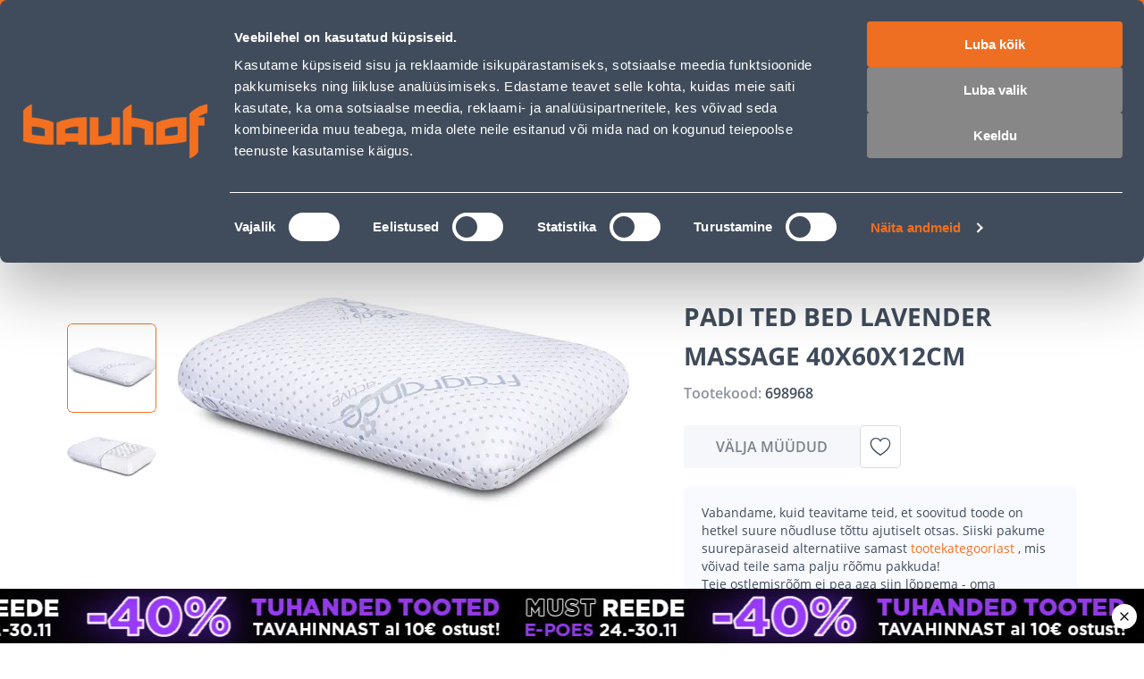

--- FILE ---
content_type: text/html; charset=utf-8
request_url: https://www.bauhof.ee/et/p/698968/padi-ted-bed-lavender-massage-40x60x12cm
body_size: 42655
content:
<!doctype html>
<html data-n-head-ssr lang="et" data-n-head="%7B%22lang%22:%7B%22ssr%22:%22et%22%7D%7D">
  <head >
    <meta data-n-head="ssr" charset="utf-8"><meta data-n-head="ssr" name="viewport" content="width=device-width, initial-scale=1, user-scalable=0"><meta data-n-head="ssr" name="generator" content="Vue Storefront 2"><meta data-n-head="ssr" data-hid="charset" charset="utf-8"><meta data-n-head="ssr" data-hid="mobile-web-app-capable" name="mobile-web-app-capable" content="yes"><meta data-n-head="ssr" data-hid="apple-mobile-web-app-title" name="apple-mobile-web-app-title" content="Bauhof.ee"><meta data-n-head="ssr" data-hid="theme-color" name="theme-color" content="#f37021"><meta data-n-head="ssr" data-hid="i18n-og" property="og:locale" content="et"><meta data-n-head="ssr" data-hid="i18n-og-alt-ru" property="og:locale:alternate" content="ru"><meta data-n-head="ssr" data-hid="description" name="description" content="Ted Bed padi Lavender Massage on mõõtmetega 40 x 60 x 12 cm. Padja täidiseks on mäluvaht 50 kg/m³, kõrgus 12 cm. Väliskate on 100% lavendlikapslite..."><meta data-n-head="ssr" name="title" content="PADI TED BED LAVENDER MASSAGE 40X60X12CM"><meta data-n-head="ssr" name="robots" content="index, follow"><meta data-n-head="ssr" data-hid="og:title" property="og:title" content="PADI TED BED LAVENDER MASSAGE 40X60X12CM"><meta data-n-head="ssr" data-hid="og:type" property="og:type" content="product"><meta data-n-head="ssr" data-hid="og:description" property="og:description" content="Ted Bed padi Lavender Massage on mõõtmetega 40 x 60 x 12 cm. Padja täidiseks on mäluvaht 50 kg/m³, kõrgus 12 cm. Väliskate on 100% lavendlikapslite..."><meta data-n-head="ssr" data-hid="og:url" property="og:url" content="https://www.bauhof.ee/et/p/698968/padi-ted-bed-lavender-massage-40x60x12cm"><meta data-n-head="ssr" data-hid="og:image" property="og:image" content="https://media.bauhof.ee/media/catalog/product/cache/4183e89c309f91980ce75126c536ef6a/6/9/698968_D1_f107.jpg"><meta data-n-head="ssr" itemprop="name" content="PADI TED BED LAVENDER MASSAGE 40X60X12CM"><meta data-n-head="ssr" data-hid="og:site_name" property="og:site_name" content="Bauhof"><title>PADI TED BED LAVENDER MASSAGE 40X60X12CM - Bauhof</title><link data-n-head="ssr" rel="icon" type="image/x-icon" href="/favicon.ico"><link data-n-head="ssr" rel="apple-touch-icon" sizes="180x180" href="/apple-touch-icon.webp"><link data-n-head="ssr" rel="icon" type="image/png" sizes="32x32" href="/favicon-32x32.webp"><link data-n-head="ssr" rel="icon" type="image/png" sizes="16x16" href="/favicon-16x16.webp"><link data-n-head="ssr" rel="manifest" href="/manifest.json"><link data-n-head="ssr" data-hid="shortcut-icon" rel="shortcut icon" href="/favicon.ico"><link data-n-head="ssr" rel="manifest" href="/_nuxt/manifest.2c919de0.json" data-hid="manifest"><link data-n-head="ssr" rel="preload" as="image" href="/_ipx/f_webp,fit_inside,s_400x120/images/logo.svg" imagesizes="(max-width: 320px) 100px, (max-width: 768px) 133px, 200px" imagesrcset="/_ipx/f_webp,fit_inside,s_100x30/images/logo.svg 100w, /_ipx/f_webp,fit_inside,s_133x40/images/logo.svg 133w, /_ipx/f_webp,fit_inside,s_200x60/images/logo.svg 200w, /_ipx/f_webp,fit_inside,s_266x80/images/logo.svg 266w, /_ipx/f_webp,fit_inside,s_400x120/images/logo.svg 400w"><link data-n-head="ssr" data-hid="i18n-alt-et" rel="alternate" href="https://www.bauhof.ee/et/p/698968/padi-ted-bed-lavender-massage-40x60x12cm" hreflang="et"><link data-n-head="ssr" data-hid="i18n-alt-ru" rel="alternate" href="https://www.bauhof.ee/ru/p/698968/padi-ted-bed-lavender-massage-40x60x12cm" hreflang="ru"><link data-n-head="ssr" data-hid="i18n-xd" rel="alternate" href="https://www.bauhof.ee/et/p/698968/padi-ted-bed-lavender-massage-40x60x12cm" hreflang="x-default"><link data-n-head="ssr" data-hid="i18n-can" rel="canonical" href="https://www.bauhof.ee/et/p/698968/padi-ted-bed-lavender-massage-40x60x12cm"><link data-n-head="ssr" rel="preload" href="https://media.bauhof.ee/media/catalog/product/cache/4183e89c309f91980ce75126c536ef6a/6/9/698968_D1_f107.jpg" as="image"><link data-n-head="ssr" rel="preload" as="image" href="/_ipx/f_webp,q_80,fit_inside,s_1536x1010/product/cache/4183e89c309f91980ce75126c536ef6a/6/9/698968_D1_f107.jpg" imagesizes="(max-width: 320px) 100vw, (max-width: 640px) 100vw, (max-width: 768px) 100vw, 508px" imagesrcset="/_ipx/f_webp,q_80,fit_inside,s_320x210/product/cache/4183e89c309f91980ce75126c536ef6a/6/9/698968_D1_f107.jpg 320w, /_ipx/f_webp,q_80,fit_inside,s_508x334/product/cache/4183e89c309f91980ce75126c536ef6a/6/9/698968_D1_f107.jpg 508w, /_ipx/f_webp,q_80,fit_inside,s_640x421/product/cache/4183e89c309f91980ce75126c536ef6a/6/9/698968_D1_f107.jpg 640w, /_ipx/f_webp,q_80,fit_inside,s_768x505/product/cache/4183e89c309f91980ce75126c536ef6a/6/9/698968_D1_f107.jpg 768w, /_ipx/f_webp,q_80,fit_inside,s_1016x668/product/cache/4183e89c309f91980ce75126c536ef6a/6/9/698968_D1_f107.jpg 1016w, /_ipx/f_webp,q_80,fit_inside,s_1280x842/product/cache/4183e89c309f91980ce75126c536ef6a/6/9/698968_D1_f107.jpg 1280w, /_ipx/f_webp,q_80,fit_inside,s_1536x1010/product/cache/4183e89c309f91980ce75126c536ef6a/6/9/698968_D1_f107.jpg 1536w" fetchPriority="high"><script data-n-head="ssr" id="CookiebotConnector" type="text/javascript">
        if( !navigator.userAgent.match(/(Mozilla\/5\.0 \(Linux; Android 11; moto g power \(2022\)\) AppleWebKit\/537\.36 \(KHTML, like Gecko\) Chrome\/\d{3}\.0.0.0 Mobile Safari\/537\.36)/) ){
          const el = document.createElement('script');
           el.setAttribute('data-cbid', "e9c9cb67-c03b-4376-b07e-b317d91893d1");
           el.setAttribute('defer', true);
           el.setAttribute('async', true);
           el.setAttribute('id', "Cookiebot");
           el.src = "https://consent.cookiebot.com/uc.js";
           document.head.appendChild(el);
        }
        </script><script data-n-head="ssr" type="text/javascript">function OptanonWrapper() { }</script><script data-n-head="ssr" data-hid="gtm-script">if(!window._gtm_init){window._gtm_init=1;(function(w,n,d,m,e,p){w[d]=(w[d]==1||n[d]=='yes'||n[d]==1||n[m]==1||(w[e]&&w[e][p]&&w[e][p]()))?1:0})(window,navigator,'doNotTrack','msDoNotTrack','external','msTrackingProtectionEnabled');(function(w,d,s,l,x,y){w[x]={};w._gtm_inject=function(i){if(w.doNotTrack||w[x][i])return;w[x][i]=1;w[l]=w[l]||[];w[l].push({'gtm.start':new Date().getTime(),event:'gtm.js'});var f=d.getElementsByTagName(s)[0],j=d.createElement(s);j.defer=true;j.src='https://www.googletagmanager.com/gtm.js?id='+i;f.parentNode.insertBefore(j,f);};w[y]('GTM-5WP853')})(window,document,'script','dataLayer','_gtm_ids','_gtm_inject')}</script><script data-n-head="ssr" id="CustobarConnector" async src="https://script.custobar.com/56lkr/custobar-c6uyn34parfl.js"></script><script data-n-head="ssr" type="application/ld+json">[{"@context":"http://schema.org","@type":"WebSite","url":"https://www.bauhof.ee/et","potentialAction":{"@type":"SearchAction","target":"https://www.bauhof.ee/et/search?term={search_term_string}","query-input":"required name=search_term_string"}},{"@context":"http://schema.org","@type":"Organization","url":"https://www.bauhof.ee/et","logo":"https://www.bauhof.ee/images/logo.webp","name":"Online store Bauhof","email":"klienditugi@bauhof.ee","contactPoint":[{"@type":"ContactPoint","telephone":"+372 606 1999","contactType":"customer service"}],"sameAs":["https://www.instagram.com/bauhof_eesti/","https://www.facebook.com/bauhof.ehitus.aed/","https://twitter.com/bauhofgroup","https://www.youtube.com/channel/UCkulIfAkP14KVGFWgqVB4_A"]},{"@context":"http://schema.org","@type":"Store","name":"Bauhof","image":"https://www.bauhof.ee/images/logo.webp","openingHoursSpecification":[{"@type":"OpeningHoursSpecification","dayOfWeek":["Monday","Tuesday","Wednesday","Thursday","Friday"],"opens":"8:00","closes":"17:00"},{"@type":"OpeningHoursSpecification","dayOfWeek":["Saturday","Sunday"],"opens":"Day off","closes":"Day off"}],"telephone":"+372 606 1999"},{"@context":"http://schema.org","@type":"BreadcrumbList","itemListElement":[{"@type":"ListItem","position":0,"item":{"@id":"https://www.bauhof.ee/et","name":"Ehituspood Bauhof"}},{"@type":"ListItem","position":1,"item":{"@id":"https://www.bauhof.ee/et/c/kodu-ja-sisustus","name":"Kodu ja sisustus"}},{"@type":"ListItem","position":2,"item":{"@id":"https://www.bauhof.ee/et/c/kodu-ja-sisustus/tekstiilitooted","name":"Tekstiilitooted"}},{"@type":"ListItem","position":3,"item":{"@id":"https://www.bauhof.ee/et/c/kodu-ja-sisustus/tekstiilitooted/tekid-ja-padjad","name":"Tekid ja padjad"}},{"@type":"ListItem","position":4,"item":{"@id":"https://www.bauhof.ee","name":"PADI TED BED LAVENDER MASSAGE 40X60X12CM"}}]},{"@context":"http://schema.org/","@type":"Product","name":"PADI TED BED LAVENDER MASSAGE 40X60X12CM","description":null,"offers":{"@type":"AggregateOffer","lowPrice":45.38,"url":"https://www.bauhof.ee/et/p/698968/padi-ted-bed-lavender-massage-40x60x12cm","priceCurrency":"EUR"}}]</script><noscript data-n-head="ssr" data-hid="305080c9"><style></style></noscript><link rel="modulepreload" href="/_nuxt/1b9814f.modern.js" as="script"><style data-vue-ssr-id="27abd9d3:0 754fd8be:0 8dd61716:0 15b25e3a:0 bcccfb5c:0 7d94f7a1:0 e5469fc8:0 e5f7672a:0 66811f8d:0 5582cef2:0 b8562e26:0 c9fcd2f4:0 68a7c070:0 131c5747:0 17329c0d:0 04097d3c:0 bfcfdbb8:0 55120410:0 a3211e44:0 49ade126:0 c107cdba:0 4de9980a:0 3f6b3b06:0 a321bfe0:0 02dda26a:0 d8e372e6:0 05712906:0 3e09b634:0 2c7437e3:0 19efe2dc:0 b6a37a0a:0 1754a860:0 1a3e75ad:0 a6e24cac:0 f6e12394:0 1d851da8:0 3896363c:0 755fe803:0 88eb0376:0 0ce6fbde:0 2782a77e:0 745db194:0 68a87bce:0 3f46e9d4:0 d6f3619c:0 6852fa22:0 85e2bbe8:0 82c242ee:0 26ca5326:0 188fe10e:0 61d71bd2:0 2ee8f9ce:0 0eb90d84:0 fde0b164:0 f5a1a360:0 1295e02e:0 15e4ecdb:0 12a18aaa:0 7c7dc0e8:0 55f88efd:0 19f4ced0:0 174924b6:0">@font-face{font-family:"swiper-icons";font-style:normal;font-weight:400;src:url("data:application/font-woff;charset=utf-8;base64, [base64]//wADZ2x5ZgAAAywAAADMAAAD2MHtryVoZWFkAAABbAAAADAAAAA2E2+eoWhoZWEAAAGcAAAAHwAAACQC9gDzaG10eAAAAigAAAAZAAAArgJkABFsb2NhAAAC0AAAAFoAAABaFQAUGG1heHAAAAG8AAAAHwAAACAAcABAbmFtZQAAA/gAAAE5AAACXvFdBwlwb3N0AAAFNAAAAGIAAACE5s74hXjaY2BkYGAAYpf5Hu/j+W2+MnAzMYDAzaX6QjD6/4//Bxj5GA8AuRwMYGkAPywL13jaY2BkYGA88P8Agx4j+/8fQDYfA1AEBWgDAIB2BOoAeNpjYGRgYNBh4GdgYgABEMnIABJzYNADCQAACWgAsQB42mNgYfzCOIGBlYGB0YcxjYGBwR1Kf2WQZGhhYGBiYGVmgAFGBiQQkOaawtDAoMBQxXjg/wEGPcYDDA4wNUA2CCgwsAAAO4EL6gAAeNpj2M0gyAACqxgGNWBkZ2D4/wMA+xkDdgAAAHjaY2BgYGaAYBkGRgYQiAHyGMF8FgYHIM3DwMHABGQrMOgyWDLEM1T9/w8UBfEMgLzE////P/5//f/V/xv+r4eaAAeMbAxwIUYmIMHEgKYAYjUcsDAwsLKxc3BycfPw8jEQA/[base64]/uznmfPFBNODM2K7MTQ45YEAZqGP81AmGGcF3iPqOop0r1SPTaTbVkfUe4HXj97wYE+yNwWYxwWu4v1ugWHgo3S1XdZEVqWM7ET0cfnLGxWfkgR42o2PvWrDMBSFj/IHLaF0zKjRgdiVMwScNRAoWUoH78Y2icB/yIY09An6AH2Bdu/UB+yxopYshQiEvnvu0dURgDt8QeC8PDw7Fpji3fEA4z/PEJ6YOB5hKh4dj3EvXhxPqH/SKUY3rJ7srZ4FZnh1PMAtPhwP6fl2PMJMPDgeQ4rY8YT6Gzao0eAEA409DuggmTnFnOcSCiEiLMgxCiTI6Cq5DZUd3Qmp10vO0LaLTd2cjN4fOumlc7lUYbSQcZFkutRG7g6JKZKy0RmdLY680CDnEJ+UMkpFFe1RN7nxdVpXrC4aTtnaurOnYercZg2YVmLN/d/gczfEimrE/fs/bOuq29Zmn8tloORaXgZgGa78yO9/cnXm2BpaGvq25Dv9S4E9+5SIc9PqupJKhYFSSl47+Qcr1mYNAAAAeNptw0cKwkAAAMDZJA8Q7OUJvkLsPfZ6zFVERPy8qHh2YER+3i/BP83vIBLLySsoKimrqKqpa2hp6+jq6RsYGhmbmJqZSy0sraxtbO3sHRydnEMU4uR6yx7JJXveP7WrDycAAAAAAAH//wACeNpjYGRgYOABYhkgZgJCZgZNBkYGLQZtIJsFLMYAAAw3ALgAeNolizEKgDAQBCchRbC2sFER0YD6qVQiBCv/H9ezGI6Z5XBAw8CBK/m5iQQVauVbXLnOrMZv2oLdKFa8Pjuru2hJzGabmOSLzNMzvutpB3N42mNgZGBg4GKQYzBhYMxJLMlj4GBgAYow/P/PAJJhLM6sSoWKfWCAAwDAjgbRAAB42mNgYGBkAIIbCZo5IPrmUn0hGA0AO8EFTQAA")}:root{--swiper-theme-color:#007aff}:host{display:block;margin-left:auto;margin-right:auto;position:relative;z-index:1}.swiper{display:block;list-style:none;margin-left:auto;margin-right:auto;overflow:hidden;padding:0;position:relative;z-index:1}.swiper-vertical>.swiper-wrapper{flex-direction:column}.swiper-wrapper{box-sizing:content-box;display:flex;height:100%;position:relative;transition-property:transform;transition-timing-function:ease;transition-timing-function:var(--swiper-wrapper-transition-timing-function,initial);width:100%;z-index:1}.swiper-android .swiper-slide,.swiper-ios .swiper-slide,.swiper-wrapper{transform:translateZ(0)}.swiper-horizontal{touch-action:pan-y}.swiper-vertical{touch-action:pan-x}.swiper-slide{display:block;flex-shrink:0;height:100%;position:relative;transition-property:transform;width:100%}.swiper-slide-invisible-blank{visibility:hidden}.swiper-autoheight,.swiper-autoheight .swiper-slide{height:auto}.swiper-autoheight .swiper-wrapper{align-items:flex-start;transition-property:transform,height}.swiper-backface-hidden .swiper-slide{backface-visibility:hidden;transform:translateZ(0)}.swiper-3d.swiper-css-mode .swiper-wrapper{perspective:1200px}.swiper-3d .swiper-wrapper{transform-style:preserve-3d}.swiper-3d{perspective:1200px}.swiper-3d .swiper-cube-shadow,.swiper-3d .swiper-slide{transform-style:preserve-3d}.swiper-css-mode>.swiper-wrapper{overflow:auto;scrollbar-width:none;-ms-overflow-style:none}.swiper-css-mode>.swiper-wrapper::-webkit-scrollbar{display:none}.swiper-css-mode>.swiper-wrapper>.swiper-slide{scroll-snap-align:start start}.swiper-css-mode.swiper-horizontal>.swiper-wrapper{scroll-snap-type:x mandatory}.swiper-css-mode.swiper-vertical>.swiper-wrapper{scroll-snap-type:y mandatory}.swiper-css-mode.swiper-free-mode>.swiper-wrapper{scroll-snap-type:none}.swiper-css-mode.swiper-free-mode>.swiper-wrapper>.swiper-slide{scroll-snap-align:none}.swiper-css-mode.swiper-centered>.swiper-wrapper:before{content:"";flex-shrink:0;order:9999}.swiper-css-mode.swiper-centered>.swiper-wrapper>.swiper-slide{scroll-snap-align:center center;scroll-snap-stop:always}.swiper-css-mode.swiper-centered.swiper-horizontal>.swiper-wrapper>.swiper-slide:first-child{margin-left:var(--swiper-centered-offset-before)}.swiper-css-mode.swiper-centered.swiper-horizontal>.swiper-wrapper:before{height:100%;min-height:1px;width:var(--swiper-centered-offset-after)}.swiper-css-mode.swiper-centered.swiper-vertical>.swiper-wrapper>.swiper-slide:first-child{margin-top:var(--swiper-centered-offset-before)}.swiper-css-mode.swiper-centered.swiper-vertical>.swiper-wrapper:before{height:var(--swiper-centered-offset-after);min-width:1px;width:100%}.swiper-3d .swiper-slide-shadow,.swiper-3d .swiper-slide-shadow-bottom,.swiper-3d .swiper-slide-shadow-left,.swiper-3d .swiper-slide-shadow-right,.swiper-3d .swiper-slide-shadow-top{height:100%;left:0;pointer-events:none;position:absolute;top:0;width:100%;z-index:10}.swiper-3d .swiper-slide-shadow{background:rgba(0,0,0,.15)}.swiper-3d .swiper-slide-shadow-left{background-image:linear-gradient(270deg,rgba(0,0,0,.5),transparent)}.swiper-3d .swiper-slide-shadow-right{background-image:linear-gradient(90deg,rgba(0,0,0,.5),transparent)}.swiper-3d .swiper-slide-shadow-top{background-image:linear-gradient(0deg,rgba(0,0,0,.5),transparent)}.swiper-3d .swiper-slide-shadow-bottom{background-image:linear-gradient(180deg,rgba(0,0,0,.5),transparent)}.swiper-lazy-preloader{border:4px solid #007aff;border:4px solid var(--swiper-preloader-color,var(--swiper-theme-color));border-radius:50%;border-top:4px solid transparent;box-sizing:border-box;height:42px;left:50%;margin-left:-21px;margin-top:-21px;position:absolute;top:50%;transform-origin:50%;width:42px;z-index:10}.swiper-watch-progress .swiper-slide-visible .swiper-lazy-preloader,.swiper:not(.swiper-watch-progress) .swiper-lazy-preloader{animation:swiper-preloader-spin 1s linear infinite}.swiper-lazy-preloader-white{--swiper-preloader-color:#fff}.swiper-lazy-preloader-black{--swiper-preloader-color:#000}@keyframes swiper-preloader-spin{0%{transform:rotate(0deg)}to{transform:rotate(1turn)}}.swiper-virtual .swiper-slide{-webkit-backface-visibility:hidden;transform:translateZ(0)}.swiper-virtual.swiper-css-mode .swiper-wrapper:after{content:"";left:0;pointer-events:none;position:absolute;top:0}.swiper-virtual.swiper-css-mode.swiper-horizontal .swiper-wrapper:after{height:1px;width:var(--swiper-virtual-size)}.swiper-virtual.swiper-css-mode.swiper-vertical .swiper-wrapper:after{height:var(--swiper-virtual-size);width:1px}:root{--swiper-navigation-size:44px}.swiper-button-next,.swiper-button-prev{align-items:center;color:#007aff;color:var(--swiper-navigation-color,var(--swiper-theme-color));cursor:pointer;display:flex;height:44px;height:var(--swiper-navigation-size);justify-content:center;margin-top:-22px;margin-top:calc(0px - var(--swiper-navigation-size)/2);position:absolute;top:50%;top:var(--swiper-navigation-top-offset,50%);width:27px;width:calc(var(--swiper-navigation-size)/44*27);z-index:10}.swiper-button-next.swiper-button-disabled,.swiper-button-prev.swiper-button-disabled{cursor:auto;opacity:.35;pointer-events:none}.swiper-button-next.swiper-button-hidden,.swiper-button-prev.swiper-button-hidden{cursor:auto;opacity:0;pointer-events:none}.swiper-navigation-disabled .swiper-button-next,.swiper-navigation-disabled .swiper-button-prev{display:none!important}.swiper-button-next svg,.swiper-button-prev svg{height:100%;-o-object-fit:contain;object-fit:contain;transform-origin:center;width:100%}.swiper-rtl .swiper-button-next svg,.swiper-rtl .swiper-button-prev svg{transform:rotate(180deg)}.swiper-button-prev,.swiper-rtl .swiper-button-next{left:10px;left:var(--swiper-navigation-sides-offset,10px);right:auto}.swiper-button-lock{display:none}.swiper-button-next:after,.swiper-button-prev:after{font-family:swiper-icons;font-size:44px;font-size:var(--swiper-navigation-size);font-variant:normal;letter-spacing:0;line-height:1;text-transform:none!important}.swiper-button-prev:after,.swiper-rtl .swiper-button-next:after{content:"prev"}.swiper-button-next,.swiper-rtl .swiper-button-prev{left:auto;right:10px;right:var(--swiper-navigation-sides-offset,10px)}.swiper-button-next:after,.swiper-rtl .swiper-button-prev:after{content:"next"}.swiper-pagination{position:absolute;text-align:center;transform:translateZ(0);transition:opacity .3s;z-index:10}.swiper-pagination.swiper-pagination-hidden{opacity:0}.swiper-pagination-disabled>.swiper-pagination,.swiper-pagination.swiper-pagination-disabled{display:none!important}.swiper-horizontal>.swiper-pagination-bullets,.swiper-pagination-bullets.swiper-pagination-horizontal,.swiper-pagination-custom,.swiper-pagination-fraction{bottom:8px;bottom:var(--swiper-pagination-bottom,8px);left:0;top:auto;top:var(--swiper-pagination-top,auto);width:100%}.swiper-pagination-bullets-dynamic{font-size:0;overflow:hidden}.swiper-pagination-bullets-dynamic .swiper-pagination-bullet{position:relative;transform:scale(.33)}.swiper-pagination-bullets-dynamic .swiper-pagination-bullet-active,.swiper-pagination-bullets-dynamic .swiper-pagination-bullet-active-main{transform:scale(1)}.swiper-pagination-bullets-dynamic .swiper-pagination-bullet-active-prev{transform:scale(.66)}.swiper-pagination-bullets-dynamic .swiper-pagination-bullet-active-prev-prev{transform:scale(.33)}.swiper-pagination-bullets-dynamic .swiper-pagination-bullet-active-next{transform:scale(.66)}.swiper-pagination-bullets-dynamic .swiper-pagination-bullet-active-next-next{transform:scale(.33)}.swiper-pagination-bullet{background:#000;background:var(--swiper-pagination-bullet-inactive-color,#000);border-radius:50%;border-radius:var(--swiper-pagination-bullet-border-radius,50%);display:inline-block;height:8px;height:var(--swiper-pagination-bullet-height,var(--swiper-pagination-bullet-size,8px));opacity:.2;opacity:var(--swiper-pagination-bullet-inactive-opacity,.2);width:8px;width:var(--swiper-pagination-bullet-width,var(--swiper-pagination-bullet-size,8px))}button.swiper-pagination-bullet{-webkit-appearance:none;-moz-appearance:none;appearance:none;border:none;box-shadow:none;margin:0;padding:0}.swiper-pagination-clickable .swiper-pagination-bullet{cursor:pointer}.swiper-pagination-bullet:only-child{display:none!important}.swiper-pagination-bullet-active{background:#007aff;background:var(--swiper-pagination-color,var(--swiper-theme-color));opacity:1;opacity:var(--swiper-pagination-bullet-opacity,1)}.swiper-pagination-vertical.swiper-pagination-bullets,.swiper-vertical>.swiper-pagination-bullets{left:auto;left:var(--swiper-pagination-left,auto);right:8px;right:var(--swiper-pagination-right,8px);top:50%;transform:translate3d(0,-50%,0)}.swiper-pagination-vertical.swiper-pagination-bullets .swiper-pagination-bullet,.swiper-vertical>.swiper-pagination-bullets .swiper-pagination-bullet{display:block;margin:6px 0;margin:var(--swiper-pagination-bullet-vertical-gap,6px) 0}.swiper-pagination-vertical.swiper-pagination-bullets.swiper-pagination-bullets-dynamic,.swiper-vertical>.swiper-pagination-bullets.swiper-pagination-bullets-dynamic{top:50%;transform:translateY(-50%);width:8px}.swiper-pagination-vertical.swiper-pagination-bullets.swiper-pagination-bullets-dynamic .swiper-pagination-bullet,.swiper-vertical>.swiper-pagination-bullets.swiper-pagination-bullets-dynamic .swiper-pagination-bullet{display:inline-block;transition:transform .2s,top .2s}.swiper-horizontal>.swiper-pagination-bullets .swiper-pagination-bullet,.swiper-pagination-horizontal.swiper-pagination-bullets .swiper-pagination-bullet{margin:0 4px;margin:0 var(--swiper-pagination-bullet-horizontal-gap,4px)}.swiper-horizontal>.swiper-pagination-bullets.swiper-pagination-bullets-dynamic,.swiper-pagination-horizontal.swiper-pagination-bullets.swiper-pagination-bullets-dynamic{left:50%;transform:translateX(-50%);white-space:nowrap}.swiper-horizontal>.swiper-pagination-bullets.swiper-pagination-bullets-dynamic .swiper-pagination-bullet,.swiper-pagination-horizontal.swiper-pagination-bullets.swiper-pagination-bullets-dynamic .swiper-pagination-bullet{transition:transform .2s,left .2s}.swiper-horizontal.swiper-rtl>.swiper-pagination-bullets-dynamic .swiper-pagination-bullet{transition:transform .2s,right .2s}.swiper-pagination-fraction{color:inherit;color:var(--swiper-pagination-fraction-color,inherit)}.swiper-pagination-progressbar{background:rgba(0,0,0,.25);background:var(--swiper-pagination-progressbar-bg-color,rgba(0,0,0,.25));position:absolute}.swiper-pagination-progressbar .swiper-pagination-progressbar-fill{background:#007aff;background:var(--swiper-pagination-color,var(--swiper-theme-color));height:100%;left:0;position:absolute;top:0;transform:scale(0);transform-origin:left top;width:100%}.swiper-rtl .swiper-pagination-progressbar .swiper-pagination-progressbar-fill{transform-origin:right top}.swiper-horizontal>.swiper-pagination-progressbar,.swiper-pagination-progressbar.swiper-pagination-horizontal,.swiper-pagination-progressbar.swiper-pagination-vertical.swiper-pagination-progressbar-opposite,.swiper-vertical>.swiper-pagination-progressbar.swiper-pagination-progressbar-opposite{height:4px;height:var(--swiper-pagination-progressbar-size,4px);left:0;top:0;width:100%}.swiper-horizontal>.swiper-pagination-progressbar.swiper-pagination-progressbar-opposite,.swiper-pagination-progressbar.swiper-pagination-horizontal.swiper-pagination-progressbar-opposite,.swiper-pagination-progressbar.swiper-pagination-vertical,.swiper-vertical>.swiper-pagination-progressbar{height:100%;left:0;top:0;width:4px;width:var(--swiper-pagination-progressbar-size,4px)}.swiper-pagination-lock{display:none}.swiper-scrollbar{background:rgba(0,0,0,.1);background:var(--swiper-scrollbar-bg-color,rgba(0,0,0,.1));border-radius:10px;border-radius:var(--swiper-scrollbar-border-radius,10px);position:relative;touch-action:none}.swiper-scrollbar-disabled>.swiper-scrollbar,.swiper-scrollbar.swiper-scrollbar-disabled{display:none!important}.swiper-horizontal>.swiper-scrollbar,.swiper-scrollbar.swiper-scrollbar-horizontal{bottom:4px;bottom:var(--swiper-scrollbar-bottom,4px);height:4px;height:var(--swiper-scrollbar-size,4px);left:1%;left:var(--swiper-scrollbar-sides-offset,1%);position:absolute;top:auto;top:var(--swiper-scrollbar-top,auto);width:98%;width:calc(100% - var(--swiper-scrollbar-sides-offset, 1%)*2);z-index:50}.swiper-scrollbar.swiper-scrollbar-vertical,.swiper-vertical>.swiper-scrollbar{height:98%;height:calc(100% - var(--swiper-scrollbar-sides-offset, 1%)*2);left:auto;left:var(--swiper-scrollbar-left,auto);position:absolute;right:4px;right:var(--swiper-scrollbar-right,4px);top:1%;top:var(--swiper-scrollbar-sides-offset,1%);width:4px;width:var(--swiper-scrollbar-size,4px);z-index:50}.swiper-scrollbar-drag{background:rgba(0,0,0,.5);background:var(--swiper-scrollbar-drag-bg-color,rgba(0,0,0,.5));border-radius:10px;border-radius:var(--swiper-scrollbar-border-radius,10px);height:100%;left:0;position:relative;top:0;width:100%}.swiper-scrollbar-cursor-drag{cursor:move}.swiper-scrollbar-lock{display:none}.swiper-zoom-container{align-items:center;display:flex;height:100%;justify-content:center;text-align:center;width:100%}.swiper-zoom-container>canvas,.swiper-zoom-container>img,.swiper-zoom-container>svg{max-height:100%;max-width:100%;-o-object-fit:contain;object-fit:contain}.swiper-slide-zoomed{cursor:move;touch-action:none}.swiper .swiper-notification{left:0;opacity:0;pointer-events:none;position:absolute;top:0;z-index:-1000}.swiper-free-mode>.swiper-wrapper{margin:0 auto;transition-timing-function:ease-out}.swiper-grid>.swiper-wrapper{flex-wrap:wrap}.swiper-grid-column>.swiper-wrapper{flex-direction:column;flex-wrap:wrap}.swiper-fade.swiper-free-mode .swiper-slide{transition-timing-function:ease-out}.swiper-fade .swiper-slide{pointer-events:none;transition-property:opacity}.swiper-fade .swiper-slide .swiper-slide{pointer-events:none}.swiper-fade .swiper-slide-active,.swiper-fade .swiper-slide-active .swiper-slide-active{pointer-events:auto}.swiper-cube{overflow:visible}.swiper-cube .swiper-slide{backface-visibility:hidden;height:100%;pointer-events:none;transform-origin:0 0;visibility:hidden;width:100%;z-index:1}.swiper-cube .swiper-slide .swiper-slide{pointer-events:none}.swiper-cube.swiper-rtl .swiper-slide{transform-origin:100% 0}.swiper-cube .swiper-slide-active,.swiper-cube .swiper-slide-active .swiper-slide-active{pointer-events:auto}.swiper-cube .swiper-slide-active,.swiper-cube .swiper-slide-next,.swiper-cube .swiper-slide-prev{pointer-events:auto;visibility:visible}.swiper-cube .swiper-cube-shadow{bottom:0;height:100%;left:0;opacity:.6;position:absolute;width:100%;z-index:0}.swiper-cube .swiper-cube-shadow:before{background:#000;bottom:0;content:"";filter:blur(50px);left:0;position:absolute;right:0;top:0}.swiper-cube .swiper-slide-next+.swiper-slide{pointer-events:auto;visibility:visible}.swiper-cube .swiper-slide-shadow-cube.swiper-slide-shadow-bottom,.swiper-cube .swiper-slide-shadow-cube.swiper-slide-shadow-left,.swiper-cube .swiper-slide-shadow-cube.swiper-slide-shadow-right,.swiper-cube .swiper-slide-shadow-cube.swiper-slide-shadow-top{backface-visibility:hidden;z-index:0}.swiper-flip{overflow:visible}.swiper-flip .swiper-slide{backface-visibility:hidden;pointer-events:none;z-index:1}.swiper-flip .swiper-slide .swiper-slide{pointer-events:none}.swiper-flip .swiper-slide-active,.swiper-flip .swiper-slide-active .swiper-slide-active{pointer-events:auto}.swiper-flip .swiper-slide-shadow-flip.swiper-slide-shadow-bottom,.swiper-flip .swiper-slide-shadow-flip.swiper-slide-shadow-left,.swiper-flip .swiper-slide-shadow-flip.swiper-slide-shadow-right,.swiper-flip .swiper-slide-shadow-flip.swiper-slide-shadow-top{backface-visibility:hidden;z-index:0}.swiper-creative .swiper-slide{backface-visibility:hidden;overflow:hidden;transition-property:transform,opacity,height}.swiper-cards{overflow:visible}.swiper-cards .swiper-slide{backface-visibility:hidden;overflow:hidden;transform-origin:center bottom}.text-black,.text-black--variant{color:#202c3a!important;color:var(--c-dark)!important}.bg-black,.bg-black--variant{background-color:#202c3a!important;background-color:var(--c-dark)!important}.text-white,.text-white--variant{color:#fff!important;color:var(--c-white)!important}.bg-white,.bg-white--variant{background-color:#fff!important;background-color:var(--c-white)!important}.text-primary{color:#f37021!important;color:var(--c-primary)!important}.text-primary--variant{color:#9ee2b0!important;color:var(--c-primary-variant)!important}.bg-primary{background-color:#f37021!important;background-color:var(--c-primary)!important}.bg-primary--variant{background-color:#9ee2b0!important;background-color:var(--c-primary-variant)!important}.text-secondary{color:#404c5b!important;color:var(--c-secondary)!important}.text-secondary--variant{color:#43464e!important;color:var(--c-secondary-variant)!important}.bg-secondary{background-color:#404c5b!important;background-color:var(--c-secondary)!important}.bg-secondary--variant{background-color:#43464e!important;background-color:var(--c-secondary-variant)!important}.text-light{color:#f8faff!important;color:var(--c-light)!important}.text-light--variant{color:#fff!important;color:var(--c-light-variant)!important}.bg-light{background-color:#f8faff!important;background-color:var(--c-light)!important}.bg-light--variant{background-color:#fff!important;background-color:var(--c-light-variant)!important}.text-dark{color:#202c3a!important;color:var(--c-dark)!important}.text-dark--variant{color:#43464e!important;color:var(--c-dark-variant)!important}.bg-dark{background-color:#202c3a!important;background-color:var(--c-dark)!important}.bg-dark--variant{background-color:#43464e!important;background-color:var(--c-dark-variant)!important}.text-info{color:#0468db!important;color:var(--c-info)!important}.text-info--variant{color:#e1f4fe!important;color:var(--c-info-variant)!important}.bg-info{background-color:#0468db!important;background-color:var(--c-info)!important}.bg-info--variant{background-color:#e1f4fe!important;background-color:var(--c-info-variant)!important}.text-success{color:#5ece7b!important;color:var(--c-success)!important}.text-success--variant{color:#9ee2b0!important;color:var(--c-success-variant)!important}.bg-success{background-color:#5ece7b!important;background-color:var(--c-success)!important}.bg-success--variant{background-color:#9ee2b0!important;background-color:var(--c-success-variant)!important}.text-warning{color:#ecc713!important;color:var(--c-warning)!important}.text-warning--variant{color:#f6e389!important;color:var(--c-warning-variant)!important}.bg-warning{background-color:#ecc713!important;background-color:var(--c-warning)!important}.bg-warning--variant{background-color:#f6e389!important;background-color:var(--c-warning-variant)!important}.text-danger{color:#d12727!important;color:var(--c-danger)!important}.text-danger--variant{color:#fcede8!important;color:var(--c-danger-variant)!important}.bg-danger{background-color:#d12727!important;background-color:var(--c-danger)!important}.bg-danger--variant{background-color:#fcede8!important;background-color:var(--c-danger-variant)!important}:root{--c-black:#1d1f22;--c-black-base:29,31,34;--c-black-lighten:#292c30;--c-black-darken:#111214;--c-white:#fff;--_c-green-primary:#5ece7b;--_c-green-primary-base:94,206,123;--_c-green-primary-lighten:#72d48b;--_c-green-primary-darken:#4ac86b;--_c-green-secondary:#9ee2b0;--_c-green-secondary-base:158,226,176;--_c-green-secondary-lighten:#b2e8c0;--_c-green-secondary-darken:#8adca0;--_c-dark-primary:#1d1f22;--_c-dark-primary-base:29,31,34;--_c-dark-primary-lighten:#292c30;--_c-dark-primary-darken:#111214;--_c-dark-secondary:#43464e;--_c-dark-secondary-base:67,70,78;--_c-dark-secondary-lighten:#4f525c;--_c-dark-secondary-darken:#373a40;--_c-gray-primary:#72757e;--_c-gray-primary-base:114,117,126;--_c-gray-primary-lighten:#7f828b;--_c-gray-primary-darken:#666971;--_c-gray-secondary:#8d8f9a;--_c-gray-secondary-base:141,143,154;--_c-gray-secondary-lighten:#9b9ca6;--_c-gray-secondary-darken:#7f828e;--_c-gray-accent:#e0e0e1;--_c-gray-accent-base:224,224,225;--_c-gray-accent-lighten:#ededee;--_c-gray-accent-darken:#d3d3d4;--_c-light-primary:#f1f2f3;--_c-light-primary-base:241,242,243;--_c-light-primary-lighten:#fff;--_c-light-primary-darken:#e3e5e7;--_c-light-secondary:#fff;--_c-light-secondary-base:255,255,255;--_c-light-secondary-lighten:#fff;--_c-light-secondary-darken:#f2f2f2;--_c-red-primary:#d12727;--_c-red-primary-base:209,39,39;--_c-red-primary-lighten:#da3838;--_c-red-primary-darken:#bc2323;--_c-red-secondary:#fcede8;--_c-red-secondary-base:252,237,232;--_c-red-secondary-lighten:#fff;--_c-red-secondary-darken:#f9dbd1;--_c-yellow-primary:#ecc713;--_c-yellow-primary-base:236,199,19;--_c-yellow-primary-lighten:#eecd2b;--_c-yellow-primary-darken:#d4b311;--_c-yellow-secondary:#f6e389;--_c-yellow-secondary-base:246,227,137;--_c-yellow-secondary-lighten:#f8e9a1;--_c-yellow-secondary-darken:#f4dd71;--_c-blue-primary:#0468db;--_c-blue-primary-base:4,104,219;--_c-blue-primary-lighten:#0474f4;--_c-blue-primary-darken:#045cc2;--_c-blue-secondary:#e1f4fe;--_c-blue-secondary-base:225,244,254;--_c-blue-secondary-lighten:#fafdff;--_c-blue-secondary-darken:#c8ebfd;--c-body:var(--_c-light-secondary);--c-text:var(--_c-dark-primary);--c-text-muted:var(--_c-gray-primary);--c-text-disabled:var(--_c-gray-accent);--c-link:var(--_c-dark-secondary);--c-link-hover:var(--c-black);--c-primary:var(--_c-green-primary);--c-primary-base:var(--_c-green-primary-base);--c-primary-lighten:var(--_c-green-primary-lighten);--c-primary-darken:var(--_c-green-primary-darken);--c-primary-variant:var(--_c-green-secondary);--c-on-primary:var(--_c-light-secondary);--c-secondary:var(--_c-dark-primary);--c-secondary-base:var(--_c-dark-primary-base);--c-secondary-lighten:var(--_c-dark-primary-lighten);--c-secondary-darken:var(--_c-dark-primary-darken);--c-secondary-variant:var(--_c-dark-secondary);--c-on-secondary:var(--_c-light-secondary);--c-light:var(--_c-light-primary);--c-light-base:var(--_c-light-primary-base);--c-light-lighten:var(--_c-light-primary-lighten);--c-light-darken:var(--_c-light-primary-darken);--c-light-variant:var(--_c-light-secondary);--c-on-light:var(--c-black);--c-gray:var(--_c-gray-primary);--c-gray-base:var(--_c-gray-primary-base);--c-gray-lighten:var(--_c-gray-primary-lighten);--c-gray-darken:var(--_c-gray-primary-darken);--c-gray-variant:var(--_c-gray-secondary);--c-on-gray:var(--c-black);--c-dark:var(--_c-dark-primary);--c-dark-base:var(--_c-dark-primary-base);--c-dark-lighten:var(--_c-dark-primary-lighten);--c-dark-darken:var(--_c-dark-primary-darken);--c-dark-variant:var(--_c-dark-secondary);--c-on-dark:var(--_c-light-secondary);--c-info:var(--_c-blue-primary);--c-info-base:var(--_c-blue-primary-base);--c-info-lighten:var(--_c-blue-primary-lighten);--c-info-darken:var(--_c-blue-primary-darken);--c-info-variant:var(--_c-blue-secondary);--c-on-info:var(--_c-light-secondary);--c-success:var(--_c-green-primary);--c-success-base:var(--_c-green-primary-base);--c-success-lighten:var(--_c-green-primary-lighten);--c-success-darken:var(--_c-green-primary-darken);--c-success-variant:var(--_c-green-secondary);--c-on-success:var(--_c-light-secondary);--c-warning:var(--_c-yellow-primary);--c-warning-base:var(--_c-yellow-primary-base);--c-warning-lighten:var(--_c-yellow-primary-lighten);--c-warning-darken:var(--_c-yellow-primary-darken);--c-warning-variant:var(--_c-yellow-secondary);--c-on-warning:var(--_c-light-secondary);--c-danger:var(--_c-red-primary);--c-danger-base:var(--_c-red-primary-base);--c-danger-lighten:var(--_c-red-primary-lighten);--c-danger-darken:var(--_c-red-primary-darken);--c-danger-variant:var(--_c-red-secondary);--c-on-danger:var(--_c-light-secondary);--spacer-2xs:0.25rem;--spacer-xs:0.5rem;--spacer-sm:1rem;--spacer-base:1.5rem;--spacer-lg:2rem;--spacer-xl:2.5rem;--spacer-2xl:5rem;--spacer-3xl:10rem}.display-none{display:none}:root{--font-family--primary:"Roboto",serif;--font-family--secondary:"Raleway",sans-serif;--font-weight--light:300;--font-weight--normal:400;--font-weight--medium:500;--font-weight--semibold:600;--font-weight--bold:700;--font-size--xs:0.75rem;--font-size--sm:0.875rem;--font-size--base:1rem;--font-size--lg:1.125rem;--h1-font-size:1.5rem;--h2-font-size:1.5rem;--h3-font-size:var(--font-size--lg);--h4-font-size:var(--font-size--lg);--h5-font-size:var(--font-size--base);--h6-font-size:var(--font-size--base)}@media(min-width:1024px){:root{--h1-font-size:2.625rem;--h2-font-size:2.25rem;--h3-font-size:1.625rem;--h4-font-size:1.25rem;--h5-font-size:var(--font-size--base);--h6-font-size:var(--font-size--sm)}}.sf-fade-enter-active,.sf-fade-leave-active{transition:opacity .25s linear}.sf-fade-enter,.sf-fade-leave,.sf-fade-leave-to{opacity:0}.sf-collapse-bottom-enter-active,.sf-collapse-bottom-leave-active{transition:transform .25s ease-in-out}@media(min-width:1024px){.sf-collapse-bottom-enter-active,.sf-collapse-bottom-leave-active{transition:transform .35 ease-in-out}}.sf-collapse-bottom-enter,.sf-collapse-bottom-leave-to{transform:translate3d(0,100%,0)}.sf-collapse-top-enter-active,.sf-collapse-top-leave-active{transition:transform .25s ease-in-out}@media(min-width:1024px){.sf-collapse-top-enter-active,.sf-collapse-top-leave-active{transition:transform .35 ease-in-out}}.sf-collapse-top-enter,.sf-collapse-top-leave-to{transform:translate3d(0,-100%,0)}.sf-slide-left-enter-active,.sf-slide-left-leave-active{transition:transform .4s ease}.sf-slide-left-enter,.sf-slide-left-leave-to{transform:translate3d(-100%,0,0);transition:transform .3s ease-in}.sf-slide-right-enter-active,.sf-slide-right-leave-active{transition:transform .4s ease}.sf-slide-right-enter,.sf-slide-right-leave-to{transform:translate3d(100%,0,0);transition:transform .3s ease-in}.sf-expand{color:#639!important}.sf-expand-enter-active,.sf-expand-leave-active{overflow:hidden;transition:height .25s ease-in-out}.sf-bounce-enter-active{animation:sf-bounce .3s}.sf-bounce-leave-active{animation:sf-bounce .3s reverse}.sf-pulse-enter-active{animation:sf-pulse .25s}.sf-pulse-leave-active{animation:sf-pulse .25s reverse}@keyframes sf-bounce{0%{transform:scale(0)}50%{transform:scale(1.2)}to{transform:scale(1)}}@keyframes sf-pulse{0%{transform:scale(1)}50%{transform:scale(1.2)}to{transform:scale(1)}}#layout,*,:after,:before{box-sizing:border-box}.no-scroll{height:100vh;overflow:hidden}html{height:100%;width:auto}body{color:#404c5b;color:var(--c-text);font-family:"Open Sans",sans-serif;font-family:var(--font-family--primary);font-size:1rem;font-size:var(--font-size--base);height:100%;overflow-x:hidden}body,p{margin:0;padding:0}a{color:#43464e;color:var(--link-color,var(--c-link));-webkit-text-decoration:none;text-decoration:none}a:hover{color:#f37021;color:var(--link-color,var(--c-primary-orange))}a.underline{-webkit-text-decoration:underline;text-decoration:underline}h1{font-size:28px;font-size:var(--h1-font-size);line-height:36px;line-height:var(--h1-line-height)}h1,h2{font-family:"Open Sans",sans-serif;font-family:var(--font-family--secondary);margin:0}h2{font-size:28px;font-size:var(--h2-font-size);line-height:36px;line-height:var(--h2-line-height)}h3{font-size:24px;font-size:var(--h3-font-size);line-height:28px;line-height:var(--h3-line-height)}h3,h4{font-family:"Open Sans",sans-serif;font-family:var(--font-family--secondary);margin:0}h4{font-size:16px;font-size:var(--h4-font-size);line-height:24px;line-height:var(--h4-line-height)}input{border:1px solid #d9dbde;border:1px solid var(--c-border);border-radius:4px;border-radius:var(--border-radius);color:#404c5b;color:var(--c-secondary);font-size:14px;height:44px;line-height:20px;outline:none;padding:12px 16px;padding:var(--spacer-xs-sm) var(--spacer-sm);width:100%}input:focus{border-color:#404c5b;border-color:var(--c-secondary)}input.is-invalid{border-color:#d12727;border-color:var(--c-red)}input::-moz-placeholder{color:#8c949d;color:var(--c-dark-blue-06)}input::placeholder{color:#8c949d;color:var(--c-dark-blue-06)}.container{box-sizing:border-box;padding:0 16px;padding:0 var(--spacer-sm)}@media(min-width:768px)and (max-width:1024px){.container{padding:0 20px;padding:0 var(--spacer-sm-base)}}@media(min-width:1025px){.container{margin:0 auto;max-width:1440px;padding:0 75px}}.block{display:block}@media(min-width:1025px){.smartphone-only{display:none!important}}@media(max-width:1024px){.desktop-only{display:none!important}}@media(min-width:767px){.mobile-only{display:none!important}}@media(max-width:767px){.mobile-up,.tablets-only{display:none!important}}@media(min-width:1025px){.device-only,.tablets-only{display:none!important}}.text-uppercase{text-transform:uppercase}.text-success{color:#48a842!important;color:var(--c-green)!important}.text-purple{color:#712bb0!important;color:var(--c-purple)!important}.font-weight-600,.fw600{font-weight:600}.fw600{font-weight:var(--font-weight--semibold)}.fw700{font-weight:700;font-weight:var(--font-weight--bold)}.row{display:flex;flex-wrap:wrap}.row>*{flex:1 0 0;max-width:100%}hr{border:none;border-top:1px solid #d9dbde;border-top:1px solid var(--c-grey);margin:0;width:100%}.b2b-colorway{--c-theme-primary:var(--c-dark-blue);--c-theme-primary-hover:var(--c-dark);--c-theme-secondary:var(--c-primary-orange);--c-theme-secondary-hover:var(--c-dark-orange)}dd,dl,dt{margin:0;padding:0}dt{color:#8c949d;color:var(--c-dark-blue-06);font-size:12px;line-height:1;margin-bottom:8px}dd{color:#404c5b;color:var(--c-dark-blue);font-size:14px;line-height:20px}dd:not(:last-of-type){margin-bottom:16px}.relative{position:relative}@font-face{font-display:swap;font-family:"Open Sans";font-weight:400;src:url(/_nuxt/fonts/OpenSans-Regular.ce3c903.woff2) format("woff2"),url(/_nuxt/fonts/OpenSans-Regular.188a1c0.woff) format("woff"),url(/_nuxt/fonts/OpenSans-Regular.d7d7b83.ttf) format("truetype")}@font-face{font-display:swap;font-family:"Open Sans";font-weight:600;src:url(/_nuxt/fonts/OpenSans-SemiBold.fefe500.woff2) format("woff2"),url(/_nuxt/fonts/OpenSans-SemiBold.83f1636.woff) format("woff"),url(/_nuxt/fonts/OpenSans-SemiBold.d726153.ttf) format("truetype")}@font-face{font-display:swap;font-family:"Open Sans";font-weight:700;src:url(/_nuxt/fonts/OpenSans-Bold.1fba523.woff2) format("woff2"),url(/_nuxt/fonts/OpenSans-Bold.17c3511.woff) format("woff"),url(/_nuxt/fonts/OpenSans-Bold.6e27168.ttf) format("truetype")}@font-face{font-display:swap;font-family:"bauhof";font-style:normal;font-weight:400;src:url(/_nuxt/fonts/bauhof.8360924.ttf) format("truetype"),url(/_nuxt/fonts/bauhof.d5b54ad.woff) format("woff"),url(/_nuxt/img/bauhof.0e81a82.svg#bauhof) format("svg")}i{font-family:"bauhof"!important;speak:never;font-feature-settings:normal;font-style:normal;font-variant:normal;font-weight:400;line-height:1;text-transform:none;-webkit-font-smoothing:antialiased;-moz-osx-font-smoothing:grayscale}.icon-play-circle-o:before{content:"\f01d"}.icon-play:before{content:"\f04b"}.icon-play-circle:before{content:"\f144"}.icon-number:before{color:#404c5b;content:"\e944"}.icon-handshake:before{content:"\e943"}.icon-filter:before{content:"\e93f"}.icon-chevron-right:before{content:"\e937"}.icon-chevron-left:before{content:"\e938"}.icon-chevron-up:before{content:"\e939"}.icon-chevron-down:before{content:"\e93a"}.icon-add-to-cart:before{content:"\e90a"}.icon-bin:before{content:"\e90b"}.icon-calculator:before{content:"\e90c"}.icon-calendar:before{content:"\e90d"}.icon-cart:before{content:"\e90e"}.icon-cart-error:before{content:"\e90f"}.icon-checkmark:before{content:"\e910"}.icon-circle-checkmark:before{content:"\e911"}.icon-circle-error:before{content:"\e912"}.icon-clock:before{content:"\e913"}.icon-close:before{content:"\e914"}.icon-close-2:before{content:"\e915"}.icon-company-checkmark:before{content:"\e916"}.icon-company:before{content:"\e917"}.icon-compare:before{content:"\e918"}.icon-compare-remove:before{content:"\e919"}.icon-download:before{content:"\e91a"}.icon-edit:before{content:"\e91b"}.icon-error:before{content:"\e91c"}.icon-fav:before{content:"\e91d"}.icon-fav-remove:before{content:"\e91e"}.icon-grid:before{content:"\e91f"}.icon-info:before{content:"\e920"}.icon-list:before{content:"\e921"}.icon-location:before{content:"\e922"}.icon-log-in:before{content:"\e923"}.icon-log-out:before{content:"\e924"}.icon-mail:before{content:"\e925"}.icon-mail-1:before{content:"\e926"}.icon-menu:before{content:"\e927"}.icon-message:before{content:"\e928"}.icon-minus:before{content:"\e929"}.icon-password:before{content:"\e92a"}.icon-phone:before{content:"\e92b"}.icon-plus:before{content:"\e92c"}.icon-return-small:before{content:"\e92d"}.icon-search:before{content:"\e92e"}.icon-secure-payment:before{content:"\e92f"}.icon-secure-shopping:before{content:"\e930"}.icon-shipment:before{content:"\e931"}.icon-store-small:before{content:"\e932"}.icon-switch:before{content:"\e933"}.icon-user-checkmark:before{content:"\e934"}.icon-user:before{content:"\e935"}.icon-quick-order:before{color:#404c5b;content:"\e940"}.icon-req-list:before{color:#404c5b;content:"\e941"}.icon-e-shop:before{color:#7725c8;content:"\e946"}.icon-thank-you-cart:before{content:"\e942"}.icon-large-chevron-right:before{content:"\e93b"}.icon-large-chevron-left:before{content:"\e93c"}.icon-large-chevron-up:before{content:"\e93d"}.icon-large-chevron-down:before{content:"\e93e"}.icon-secure-purchase:before{content:"\e900"}.icon-box:before{content:"\e901"}.icon-delivery-truck:before{content:"\e902"}.icon-loupe:before{content:"\e903"}.icon-pdf:before{content:"\e904"}.icon-pick-up-at-store:before{content:"\e905"}.icon-return:before{content:"\e906"}.icon-secure-purchase-1:before{content:"\e907"}.icon-store:before{content:"\e908"}.icon-subscription-success:before{content:"\e909"}.icon-installment-2:before{content:"\e936"}i{color:inherit;color:var(--icon-color,inherit);display:inline-block;display:var(--icon--display,inline-block);font-size:24px;font-size:var(--icon-font-size,24px);vertical-align:middle;vertical-align:var(--icon-vertical-align,middle)}i.icon_extra-small{--icon-font-size:12px}i.icon_small{--icon-font-size:16px}i.icon_medium{--icon-font-size:20px}i.icon_large{--icon-font-size:var(--icon-large-font-size,32px)}.m0{margin:0}.mx0{margin-left:0;margin-right:0}.my0{margin-bottom:0}.mt0,.my0{margin-top:0}.mb0{margin-bottom:0}.ml0{margin-left:0}.mr0{margin-right:0}.p0{padding:0}.px0{padding-left:0;padding-right:0}.py0{padding-bottom:0}.pt0,.py0{padding-top:0}.pb0{padding-bottom:0}.pl0{padding-left:0}.pr0{padding-right:0}.m4{margin:4px}.mx4{margin-left:4px;margin-right:4px}.my4{margin-bottom:4px}.mt4,.my4{margin-top:4px}.mb4{margin-bottom:4px}.ml4{margin-left:4px}.mr4{margin-right:4px}.p4{padding:4px}.px4{padding-left:4px;padding-right:4px}.py4{padding-bottom:4px}.pt4,.py4{padding-top:4px}.pb4{padding-bottom:4px}.pl4{padding-left:4px}.pr4{padding-right:4px}.m8{margin:8px}.mx8{margin-left:8px;margin-right:8px}.my8{margin-bottom:8px}.mt8,.my8{margin-top:8px}.mb8{margin-bottom:8px}.ml8{margin-left:8px}.mr8{margin-right:8px}.p8{padding:8px}.px8{padding-left:8px;padding-right:8px}.py8{padding-bottom:8px}.pt8,.py8{padding-top:8px}.pb8{padding-bottom:8px}.pl8{padding-left:8px}.pr8{padding-right:8px}.m12{margin:12px}.mx12{margin-left:12px;margin-right:12px}.my12{margin-bottom:12px}.mt12,.my12{margin-top:12px}.mb12{margin-bottom:12px}.ml12{margin-left:12px}.mr12{margin-right:12px}.p12{padding:12px}.px12{padding-left:12px;padding-right:12px}.py12{padding-bottom:12px}.pt12,.py12{padding-top:12px}.pb12{padding-bottom:12px}.pl12{padding-left:12px}.pr12{padding-right:12px}.m16{margin:16px}.mx16{margin-left:16px;margin-right:16px}.my16{margin-bottom:16px}.mt16,.my16{margin-top:16px}.mb16{margin-bottom:16px}.ml16{margin-left:16px}.mr16{margin-right:16px}.p16{padding:16px}.px16{padding-left:16px;padding-right:16px}.py16{padding-bottom:16px}.pt16,.py16{padding-top:16px}.pb16{padding-bottom:16px}.pl16{padding-left:16px}.pr16{padding-right:16px}.m18{margin:18px}.mx18{margin-left:18px;margin-right:18px}.my18{margin-bottom:18px}.mt18,.my18{margin-top:18px}.mb18{margin-bottom:18px}.ml18{margin-left:18px}.mr18{margin-right:18px}.p18{padding:18px}.px18{padding-left:18px;padding-right:18px}.py18{padding-bottom:18px}.pt18,.py18{padding-top:18px}.pb18{padding-bottom:18px}.pl18{padding-left:18px}.pr18{padding-right:18px}.m20{margin:20px}.mx20{margin-left:20px;margin-right:20px}.my20{margin-bottom:20px}.mt20,.my20{margin-top:20px}.mb20{margin-bottom:20px}.ml20{margin-left:20px}.mr20{margin-right:20px}.p20{padding:20px}.px20{padding-left:20px;padding-right:20px}.py20{padding-bottom:20px}.pt20,.py20{padding-top:20px}.pb20{padding-bottom:20px}.pl20{padding-left:20px}.pr20{padding-right:20px}.m24{margin:24px}.mx24{margin-left:24px;margin-right:24px}.my24{margin-bottom:24px}.mt24,.my24{margin-top:24px}.mb24{margin-bottom:24px}.ml24{margin-left:24px}.mr24{margin-right:24px}.p24{padding:24px}.px24{padding-left:24px;padding-right:24px}.py24{padding-bottom:24px}.pt24,.py24{padding-top:24px}.pb24{padding-bottom:24px}.pl24{padding-left:24px}.pr24{padding-right:24px}.m28{margin:28px}.mx28{margin-left:28px;margin-right:28px}.my28{margin-bottom:28px}.mt28,.my28{margin-top:28px}.mb28{margin-bottom:28px}.ml28{margin-left:28px}.mr28{margin-right:28px}.p28{padding:28px}.px28{padding-left:28px;padding-right:28px}.py28{padding-bottom:28px}.pt28,.py28{padding-top:28px}.pb28{padding-bottom:28px}.pl28{padding-left:28px}.pr28{padding-right:28px}.m32{margin:32px}.mx32{margin-left:32px;margin-right:32px}.my32{margin-bottom:32px}.mt32,.my32{margin-top:32px}.mb32{margin-bottom:32px}.ml32{margin-left:32px}.mr32{margin-right:32px}.p32{padding:32px}.px32{padding-left:32px;padding-right:32px}.py32{padding-bottom:32px}.pt32,.py32{padding-top:32px}.pb32{padding-bottom:32px}.pl32{padding-left:32px}.pr32{padding-right:32px}.m36{margin:36px}.mx36{margin-left:36px;margin-right:36px}.my36{margin-bottom:36px}.mt36,.my36{margin-top:36px}.mb36{margin-bottom:36px}.ml36{margin-left:36px}.mr36{margin-right:36px}.p36{padding:36px}.px36{padding-left:36px;padding-right:36px}.py36{padding-bottom:36px}.pt36,.py36{padding-top:36px}.pb36{padding-bottom:36px}.pl36{padding-left:36px}.pr36{padding-right:36px}.m40{margin:40px}.mx40{margin-left:40px;margin-right:40px}.my40{margin-bottom:40px}.mt40,.my40{margin-top:40px}.mb40{margin-bottom:40px}.ml40{margin-left:40px}.mr40{margin-right:40px}.p40{padding:40px}.px40{padding-left:40px;padding-right:40px}.py40{padding-bottom:40px}.pt40,.py40{padding-top:40px}.pb40{padding-bottom:40px}.pl40{padding-left:40px}.pr40{padding-right:40px}.m48{margin:48px}.mx48{margin-left:48px;margin-right:48px}.my48{margin-bottom:48px}.mt48,.my48{margin-top:48px}.mb48{margin-bottom:48px}.ml48{margin-left:48px}.mr48{margin-right:48px}.p48{padding:48px}.px48{padding-left:48px;padding-right:48px}.py48{padding-bottom:48px}.pt48,.py48{padding-top:48px}.pb48{padding-bottom:48px}.pl48{padding-left:48px}.pr48{padding-right:48px}.m60{margin:60px}.mx60{margin-left:60px;margin-right:60px}.my60{margin-bottom:60px}.mt60,.my60{margin-top:60px}.mb60{margin-bottom:60px}.ml60{margin-left:60px}.mr60{margin-right:60px}.p60{padding:60px}.px60{padding-left:60px;padding-right:60px}.py60{padding-bottom:60px}.pt60,.py60{padding-top:60px}.pb60{padding-bottom:60px}.pl60{padding-left:60px}.pr60{padding-right:60px}.m64{margin:64px}.mx64{margin-left:64px;margin-right:64px}.my64{margin-bottom:64px}.mt64,.my64{margin-top:64px}.mb64{margin-bottom:64px}.ml64{margin-left:64px}.mr64{margin-right:64px}.p64{padding:64px}.px64{padding-left:64px;padding-right:64px}.py64{padding-bottom:64px}.pt64,.py64{padding-top:64px}.pb64{padding-bottom:64px}.pl64{padding-left:64px}.pr64{padding-right:64px}.m68{margin:68px}.mx68{margin-left:68px;margin-right:68px}.my68{margin-bottom:68px}.mt68,.my68{margin-top:68px}.mb68{margin-bottom:68px}.ml68{margin-left:68px}.mr68{margin-right:68px}.p68{padding:68px}.px68{padding-left:68px;padding-right:68px}.py68{padding-bottom:68px}.pt68,.py68{padding-top:68px}.pb68{padding-bottom:68px}.pl68{padding-left:68px}.pr68{padding-right:68px}.m72{margin:72px}.mx72{margin-left:72px;margin-right:72px}.my72{margin-bottom:72px}.mt72,.my72{margin-top:72px}.mb72{margin-bottom:72px}.ml72{margin-left:72px}.mr72{margin-right:72px}.p72{padding:72px}.px72{padding-left:72px;padding-right:72px}.py72{padding-bottom:72px}.pt72,.py72{padding-top:72px}.pb72{padding-bottom:72px}.pl72{padding-left:72px}.pr72{padding-right:72px}.m76{margin:76px}.mx76{margin-left:76px;margin-right:76px}.my76{margin-bottom:76px}.mt76,.my76{margin-top:76px}.mb76{margin-bottom:76px}.ml76{margin-left:76px}.mr76{margin-right:76px}.p76{padding:76px}.px76{padding-left:76px;padding-right:76px}.py76{padding-bottom:76px}.pt76,.py76{padding-top:76px}.pb76{padding-bottom:76px}.pl76{padding-left:76px}.pr76{padding-right:76px}.m80{margin:80px}.mx80{margin-left:80px;margin-right:80px}.my80{margin-bottom:80px}.mt80,.my80{margin-top:80px}.mb80{margin-bottom:80px}.ml80{margin-left:80px}.mr80{margin-right:80px}.p80{padding:80px}.px80{padding-left:80px;padding-right:80px}.py80{padding-bottom:80px}.pt80,.py80{padding-top:80px}.pb80{padding-bottom:80px}.pl80{padding-left:80px}.pr80{padding-right:80px}.m84{margin:84px}.mx84{margin-left:84px;margin-right:84px}.my84{margin-bottom:84px}.mt84,.my84{margin-top:84px}.mb84{margin-bottom:84px}.ml84{margin-left:84px}.mr84{margin-right:84px}.p84{padding:84px}.px84{padding-left:84px;padding-right:84px}.py84{padding-bottom:84px}.pt84,.py84{padding-top:84px}.pb84{padding-bottom:84px}.pl84{padding-left:84px}.pr84{padding-right:84px}.m88{margin:88px}.mx88{margin-left:88px;margin-right:88px}.my88{margin-bottom:88px}.mt88,.my88{margin-top:88px}.mb88{margin-bottom:88px}.ml88{margin-left:88px}.mr88{margin-right:88px}.p88{padding:88px}.px88{padding-left:88px;padding-right:88px}.py88{padding-bottom:88px}.pt88,.py88{padding-top:88px}.pb88{padding-bottom:88px}.pl88{padding-left:88px}.pr88{padding-right:88px}.m92{margin:92px}.mx92{margin-left:92px;margin-right:92px}.my92{margin-bottom:92px}.mt92,.my92{margin-top:92px}.mb92{margin-bottom:92px}.ml92{margin-left:92px}.mr92{margin-right:92px}.p92{padding:92px}.px92{padding-left:92px;padding-right:92px}.py92{padding-bottom:92px}.pt92,.py92{padding-top:92px}.pb92{padding-bottom:92px}.pl92{padding-left:92px}.pr92{padding-right:92px}.m96{margin:96px}.mx96{margin-left:96px;margin-right:96px}.my96{margin-bottom:96px}.mt96,.my96{margin-top:96px}.mb96{margin-bottom:96px}.ml96{margin-left:96px}.mr96{margin-right:96px}.p96{padding:96px}.px96{padding-left:96px;padding-right:96px}.py96{padding-bottom:96px}.pt96,.py96{padding-top:96px}.pb96{padding-bottom:96px}.pl96{padding-left:96px}.pr96{padding-right:96px}.m100{margin:100px}.mx100{margin-left:100px;margin-right:100px}.my100{margin-bottom:100px}.mt100,.my100{margin-top:100px}.mb100{margin-bottom:100px}.ml100{margin-left:100px}.mr100{margin-right:100px}.p100{padding:100px}.px100{padding-left:100px;padding-right:100px}.py100{padding-bottom:100px}.pt100,.py100{padding-top:100px}.pb100{padding-bottom:100px}.pl100{padding-left:100px}.pr100{padding-right:100px}.m104{margin:104px}.mx104{margin-left:104px;margin-right:104px}.my104{margin-bottom:104px}.mt104,.my104{margin-top:104px}.mb104{margin-bottom:104px}.ml104{margin-left:104px}.mr104{margin-right:104px}.p104{padding:104px}.px104{padding-left:104px;padding-right:104px}.py104{padding-bottom:104px}.pt104,.py104{padding-top:104px}.pb104{padding-bottom:104px}.pl104{padding-left:104px}.pr104{padding-right:104px}.banner__swiper{position:relative}.banner__slide{--image-width:100%;border-radius:4px;overflow:hidden}@media(min-width:1025px){.banner__slide{border-radius:6px}}.banner-navigation{align-items:center;bottom:0;bottom:var(--banner-navigation-bottom,0);display:flex;justify-content:space-between;left:0;left:var(--banner-navigation-left,0);pointer-events:none;position:absolute;right:0;right:var(--banner-navigation-right,0);top:0;top:var(--banner-navigation-top,0);z-index:1}.banner-navigation__btn{--button-padding:0;--button-background:none;--button-height:100px;--button-icon-indent:0;--icon-font-size:42px;pointer-events:all}.banner-navigation__btn,.banner-navigation__btn:active,.banner-navigation__btn:hover{--button-background:none!important;--button-color:var(--c-dark)!important}.banner.singlebanner .banner__slide{--image-height:auto}@media(min-width:767px){.banner.twobanners .banner__navigation{display:none}}.banner.twobanners .banner_slide{--image-height:auto}@media(min-width:767px){.banner.threebanners .banner__navigation{display:none}}.banner.threebanners .banner__slide{--image-height:auto}@media(max-width:1024px){body .zopim:not(.meshim_widget_components_MobileChatNotification),body .zopim[data-test-id=ChatWidgetMobileButton]{bottom:140px!important;left:calc(100% - 40px)!important;right:auto!important}}#tw-chat-root{position:relative;z-index:3!important;z-index:var(--tw-chat-z-index,3)!important}.swiper-wrapper{z-index:auto}.minicart-msg-qty{color:#f37021;color:var(--c-primary-orange);font-weight:700;margin-left:0}:root{--c-light:#f8faff;--c-light-2:#fdfeff;--c-dark:#202c3a;--c-dark-07:#636b75;--c-dark-blue:#404c5b;--c-dark-blue-01:#e6e9ef;--c-dark-blue-05:#9ea5ac;--c-dark-blue-06:#8c949d;--c-dark-blue-07:#a0a6ad;--c-dark-blue-08:#656f7b;--c-primary-orange:#f37021;--c-dark-orange:#e15100;--c-green:#48a842;--c-green-notification:#6eb148;--c-purple:#712bb0;--c-light-grey:#f8f8f8;--c-grey:#d9dbde;--c-dark-grey:#79828c;--c-darker-light:#e9edf9;--c-black:#151c23;--c-red:#d12727;--c-red-notification:#fff0f0;--c-border:#d9dbde;--c-primary:var(--c-primary-orange);--c-secondary:var(--c-dark-blue);--c-danger:var(--c-red);--c-text:var(--c-dark-blue);--c-theme-primary:var(--c-primary-orange);--c-theme-primary-hover:var(--c-dark-orange);--c-theme-secondary:var(--c-dark-blue);--c-theme-secondary-hover:var(--c-dark);--c-theme-focus-visible:#712bb0;--font-family--primary:"Open Sans",sans-serif;--font-family--secondary:var(--font-family--primary);--h1-font-size:28px;--h1-line-height:36px;--h2-font-size:28px;--h2-line-height:36px;--h3-font-size:24px;--h3-line-height:28px;--h4-font-size:16px;--h4-line-height:24px}@media(max-width:767px){:root{--h1-font-size:20px;--h1-line-height:24px}}:root{--spacer-xxs:4px;--spacer-xs:8px;--spacer-xs-sm:12px;--spacer-sm:16px;--spacer-sm-base:20px;--spacer-base:24px;--spacer-lg:32px;--spacer-xl:40px;--spacer-2xl:60px;--spacer-3xl:160px;--border-radius:4px}#onetrust-banner-sdk{background-color:#404c5b!important;background-color:var(--c-dark-blue)!important;height:-moz-max-content;height:max-content;outline:none!important;top:0!important}#onetrust-banner-sdk a[href]{color:#e15100!important;color:var(--c-dark-orange)!important}#onetrust-banner-sdk:not(.ot-iab-2).vertical-align-content #onetrust-button-group-parent{float:right!important;left:auto!important;margin-top:2%;padding:0!important;position:relative!important;top:auto!important;transform:none!important;width:auto!important}#onetrust-banner-sdk .ot-sdk-row{background-color:#404c5b;background-color:var(--c-dark-blue)}#onetrust-banner-sdk .ot-sdk-container{max-width:1440px!important;padding:0 75px!important;width:100%!important}@media(min-width:768px)and (max-width:1024px){#onetrust-banner-sdk .ot-sdk-container{padding:0 20px!important}}@media(max-width:767px){#onetrust-banner-sdk .ot-sdk-container{padding:0!important}}#onetrust-banner-sdk #onetrust-policy{margin-left:0!important}@media(max-width:767px){#onetrust-banner-sdk #onetrust-policy{margin-left:1em!important;margin-right:1em!important}}#onetrust-banner-sdk #onetrust-policy-text{color:#fff!important;font-size:14px!important;font-weight:600!important;line-height:20px!important}#onetrust-banner-sdk #onetrust-accept-btn-handler{background:#f37021!important;background:var(--c-primary-orange)!important;border-color:#e15100!important;border-color:var(--c-dark-orange)!important;border-radius:4px!important;font-size:16px!important;font-weight:600!important;line-height:24px!important;margin:0!important;padding:12px 36px!important}#onetrust-banner-sdk #onetrust-accept-btn-handler:focus{outline:none}#onetrust-banner-sdk #onetrust-consent-sdk #onetrust-pc-btn-handler.cookie-setting-link,#onetrust-banner-sdk #onetrust-pc-btn-handler{background-color:transparent!important;color:#fff!important;font-size:16px!important;font-weight:600!important;line-height:24px!important;margin:0 28px 0 0!important;-webkit-text-decoration:none!important;text-decoration:none!important}#onetrust-banner-sdk #onetrust-consent-sdk #onetrust-pc-btn-handler.cookie-setting-link:focus,#onetrust-banner-sdk #onetrust-pc-btn-handler:focus{outline:none}@media(min-width:768px)and (max-width:1024px){#onetrust-banner-sdk #onetrust-consent-sdk #onetrust-pc-btn-handler.cookie-setting-link,#onetrust-banner-sdk #onetrust-pc-btn-handler{margin:0!important}}@media(max-width:767px){#onetrust-banner-sdk #onetrust-consent-sdk #onetrust-pc-btn-handler.cookie-setting-link,#onetrust-banner-sdk #onetrust-pc-btn-handler{margin:0!important}}@media(min-width:768px)and (max-width:1024px){#onetrust-banner-sdk #onetrust-button-group-parent{margin:0!important}#onetrust-banner-sdk #onetrust-button-group{display:flex!important;flex-direction:column-reverse!important;margin:9% 0 0!important;padding:0!important}}@media(max-width:767px){#onetrust-banner-sdk #onetrust-button-group{display:flex!important;flex-direction:column-reverse!important;padding:0 15px!important}}#onetrust-pc-sdk.otPcPanel.ot-slide-in-left{animation-name:ot-slide-in-right!important}#onetrust-pc-sdk.otPcPanel.ot-slide-out-left{animation-name:ot-slide-out-right!important}#onetrust-consent-sdk #onetrust-pc-sdk{left:auto;right:0!important}#onetrust-consent-sdk #onetrust-pc-sdk .privacy-notice-link{color:#e15100!important;color:var(--c-dark-orange)!important;font-size:12px;font-weight:400;position:relative;-webkit-text-decoration:none;text-decoration:none}#onetrust-consent-sdk #onetrust-pc-sdk .privacy-notice-link:hover{-webkit-text-decoration:underline;text-decoration:underline}#onetrust-consent-sdk #onetrust-pc-sdk .privacy-notice-link:after{content:"\e937";font-family:"bauhof";font-size:14px;font-weight:600;margin-left:10px;position:absolute}#onetrust-consent-sdk #onetrust-pc-sdk .ot-pc-logo{display:none}#onetrust-consent-sdk #onetrust-pc-sdk #ot-pc-title{margin-bottom:28px;margin-top:0}#onetrust-consent-sdk #onetrust-pc-sdk #ot-pc-content{margin-left:40px;margin-right:1px;padding-right:39px;top:28px;width:calc(100% - 82px)}#onetrust-consent-sdk #onetrust-pc-sdk .ot-pc-header{border:none;padding-top:28px;position:absolute;right:0;z-index:1}#onetrust-consent-sdk #onetrust-pc-sdk #close-pc-btn-handler{background-size:14px;height:24px;margin-right:30px;width:24px}#onetrust-consent-sdk #onetrust-pc-sdk #ot-pc-title{color:#404c5b!important;font-size:24px!important;font-weight:700!important;line-height:28px!important}#onetrust-consent-sdk #onetrust-pc-sdk #ot-pc-desc{color:#202c3a!important;font-size:12px!important;font-weight:400!important;line-height:16px!important}#onetrust-consent-sdk #onetrust-pc-sdk #ot-category-title{color:#202c3a!important;font-size:16px!important;font-weight:700!important;line-height:24px!important}#onetrust-consent-sdk #onetrust-pc-sdk .ot-btn-container{align-items:center;display:flex;justify-content:center}#onetrust-consent-sdk #onetrust-pc-sdk .ot-btn-container button{background:#f37021!important;background:var(--c-primary-orange)!important;border-radius:4px!important;font-size:16px!important;font-weight:600!important;line-height:24px!important}#onetrust-consent-sdk #onetrust-pc-sdk .ot-btn-container button:focus{outline:none}#onetrust-consent-sdk #onetrust-pc-sdk .ot-pc-footer{border:none}#onetrust-consent-sdk #onetrust-pc-sdk .ot-accordion-layout.ot-cat-item{border:none;border-bottom:1px solid #d9dbde}#onetrust-consent-sdk #onetrust-pc-sdk .ot-accordion-layout.ot-cat-item:last-child{border:none}#onetrust-consent-sdk #onetrust-pc-sdk .ot-accordion-layout.ot-cat-item button:focus{outline:none}#onetrust-consent-sdk #onetrust-pc-sdk .ot-accordion-layout .ot-acc-hdr{align-items:center;display:flex;padding:16px 47px 16px 0}#onetrust-consent-sdk #onetrust-pc-sdk .ot-accordion-layout .ot-cat-header{color:#202c3a;font-size:14px;font-weight:600;line-height:24px}#onetrust-consent-sdk #onetrust-pc-sdk .ot-acc-grpcntr.ot-acc-txt{background-color:transparent!important}#onetrust-consent-sdk #onetrust-pc-sdk .ot-acc-grpdesc.ot-category-desc{color:#202c3a;font-size:12px;font-weight:400;line-height:16px;margin-bottom:16px;padding:0}#onetrust-consent-sdk #onetrust-pc-sdk .ot-always-active{background:rgba(233,237,249,.5);border-radius:6px;color:#202c3a;font-size:10px;font-weight:600;line-height:12px;padding:6px 16px}#onetrust-consent-sdk #onetrust-pc-sdk .ot-switch-nob,#onetrust-consent-sdk #onetrust-pc-sdk .ot-switch-nob:before{border-radius:6px}#onetrust-consent-sdk #onetrust-pc-sdk .ot-tgl input:focus+.ot-switch .ot-switch-nob{box-shadow:0 0 1px #d9dbde;outline:none!important}#onetrust-consent-sdk #onetrust-pc-sdk .ot-tgl input:checked+.ot-switch .ot-switch-nob{background:rgba(233,237,249,.5);border:1px solid #d9dbde}#onetrust-consent-sdk #onetrust-pc-sdk .ot-tgl input:checked+.ot-switch .ot-switch-nob:before{background-color:#f37021;background-color:var(--c-primary-orange);border-radius:4px}#onetrust-consent-sdk #onetrust-pc-sdk .ot-plus-minus{margin-right:12px;top:0;transition:transform .3s ease}#onetrust-consent-sdk #onetrust-pc-sdk .ot-plus-minus span{background:#202c3a}#onetrust-consent-sdk #onetrust-pc-sdk .ot-plus-minus span:first-of-type{bottom:0;height:10%;left:35%;right:inherit;top:50%;transform:rotate(-45deg);width:12px}#onetrust-consent-sdk #onetrust-pc-sdk .ot-plus-minus span:last-of-type{bottom:0;left:0;right:35%;top:50%;transform:rotate(45deg);width:12px}#onetrust-consent-sdk #onetrust-pc-sdk button[aria-expanded=true]~.ot-acc-hdr .ot-plus-minus{transform:rotate(-180deg)}#onetrust-consent-sdk #onetrust-pc-sdk button:not(#clear-filters-handler):not(.ot-close-icon):not(#filter-btn-handler):not(.ot-remove-objection-handler):not(.ot-obj-leg-btn-handler):not([aria-expanded]):not(.ot-link-btn){background:#f37021!important;background:var(--c-primary-orange)!important;border-radius:4px!important;font-size:16px!important;font-weight:600!important;line-height:24px!important}#onetrust-consent-sdk #onetrust-pc-sdk button:not(#clear-filters-handler):not(.ot-close-icon):not(#filter-btn-handler):not(.ot-remove-objection-handler):not(.ot-obj-leg-btn-handler):not([aria-expanded]):not(.ot-link-btn):focus{outline:none}@media screen and (max-width:1376px){#onetrust-banner-sdk:not(.ot-iab-2).vertical-align-content #onetrust-button-group-parent{margin-top:3.5%}}@media screen and (max-width:1280px){#onetrust-banner-sdk:not(.ot-iab-2).vertical-align-content #onetrust-button-group-parent{margin-top:2%}}@media screen and (max-width:1270px){#onetrust-banner-sdk:not(.ot-iab-2).vertical-align-content #onetrust-button-group-parent{margin-top:3.5%}}@media screen and (max-width:896px){#onetrust-banner-sdk:not(.ot-iab-2).vertical-align-content #onetrust-button-group-parent{width:100%!important}#onetrust-banner-sdk:not(.ot-iab-2).vertical-align-content #onetrust-button-group{margin-top:0!important}}.swiper-container{overflow:hidden}body>div[data-server-rendered=true] .sf-image--wrapper img+img.sf-image--placeholder,body>div[data-server-rendered=true] .sf-image--wrapper noscript *{display:none}.ssr-state.banner.threebanners .swiper-wrapper .banner__slide,.ssr-state.banner.twobanners .swiper-wrapper .banner__slide{margin-right:32px;width:100%}@media(min-width:767px){.ssr-state.banner.threebanners .swiper-wrapper .banner__slide,.ssr-state.banner.twobanners .swiper-wrapper .banner__slide{width:calc(50% - 16px)}}.ssr-state.products-carousel .swiper-wrapper .products-carousel__slide{margin-right:30px}@media(min-width:768px)and (max-width:1024px){.ssr-state.products-carousel .swiper-wrapper .products-carousel__slide{margin-right:24px}}
@media(prefers-reduced-motion:reduce){*,:after,:before{animation-duration:.001ms!important;animation-iteration-count:1!important;scroll-behavior:auto!important;transition-duration:.001ms!important}}:focus-visible{outline:2px solid #06c!important;outline:2px solid var(--c-theme-focus-visible,#06c)!important;outline-offset:2px!important}
body div#CybotCookiebotDialog #CybotCookiebotDialogHeaderLogosWrapper{justify-content:center}body div#CybotCookiebotDialog #CybotCookiebotDialogHeaderLogosWrapper #CybotCookiebotDialogPoweredbyLink{width:auto}body div#CybotCookiebotDialog #CybotCookiebotDialogHeaderLogosWrapper #CybotCookiebotDialogPoweredbyCybot{display:none}body div#CybotCookiebotDialog.CybotMultilevel.CybotCookiebotDialogActive #CybotCookiebotDialogFooter #CybotCookiebotDialogBodyButtons #CybotCookiebotDialogBodyButtonsWrapper{gap:8px}@media(max-width:601px){body div#CybotCookiebotDialog.CybotMultilevel.CybotCookiebotDialogActive #CybotCookiebotDialogFooter #CybotCookiebotDialogBodyButtons #CybotCookiebotDialogBodyButtonsWrapper{flex-direction:column}}body div#CybotCookiebotDialog.CybotMultilevel.CybotCookiebotDialogActive #CybotCookiebotDialogFooter #CybotCookiebotDialogBodyButtons #CybotCookiebotDialogBodyButtonsWrapper .CybotCookiebotDialogBodyButton{margin:0}body div#CybotCookiebotDialog.CybotMultilevel.CybotCookiebotDialogActive #CybotCookiebotDialogFooter #CybotCookiebotDialogPoweredByText{display:none}body div#CybotCookiebotDialog.CybotMultilevel.CybotCookiebotDialogActive.CybotEdge #CybotCookiebotDialogFooter #CybotCookiebotDialogBodyButtons #CybotCookiebotDialogBodyButtonsWrapper{flex-direction:column}@media(min-width:601px)and (max-width:1279px){body div#CybotCookiebotDialog.CybotMultilevel.CybotCookiebotDialogActive.CybotEdge #CybotCookiebotDialogFooter #CybotCookiebotDialogBodyButtons #CybotCookiebotDialogBodyButtonsWrapper{flex-direction:row}}body div#CybotCookiebotDialog .CybotCookiebotDialogDetailBulkConsentCount{color:var(--c-theme-primary)}

.nuxt-progress{background-color:#fff;height:2px;left:0;opacity:1;position:fixed;right:0;top:0;transition:width .1s,opacity .4s;width:0;z-index:999999}.nuxt-progress.nuxt-progress-notransition{transition:none}.nuxt-progress-failed{background-color:red}
.skip-to-content[data-v-62239d50]{background:#06c;background:var(--c-theme-primary,#06c);color:#fff;left:0;padding:8px;position:absolute;top:-40px;transition:top .3s;z-index:100}.skip-to-content[data-v-62239d50]:focus{top:0}
.countdown-banner{align-items:center;background:#f37021;background:var(--c-theme-primary,#f37021);color:#fff!important;display:flex;gap:16px;height:44px;justify-content:center;padding:0 16px;transition:background .3s ease}.countdown-banner:hover{background:var(--c-theme-primary-hover)}.countdown-banner-title{font-size:16px;font-weight:600;line-height:24px}.countdown-banner .countdown-timer .delta-unit{position:relative}.countdown-banner .countdown-timer .delta-unit:not(:first-child){margin-left:9px}.countdown-banner .countdown-timer .delta-unit:not(:last-child):after{background:#fff;content:"";display:block;height:16px;opacity:.3;position:absolute;right:-4.5px;top:15px;transform:translateY(-50%);width:1px}.countdown-banner .countdown-timer .delta-unit .delta-unit-num{font-size:20px;font-weight:700}.countdown-banner .countdown-timer .delta-unit .delta-unit-title{font-size:8px;font-style:normal;font-weight:600;text-align:center;text-transform:uppercase}@media(max-width:767px){.countdown-banner{justify-content:space-between}}
.countdown-timer{display:flex}
.topbar[data-v-2d77d9de]{--sf-topbar-width:1440px;--top-bar-padding:0 75px;--top-bar-height:40px;position:relative;--top-bar-z-index:4;z-index:4;z-index:var(--top-bar-z-index)}.topbar__is-search[data-v-2d77d9de]{--top-bar-z-index:5}@media(min-width:768px)and (max-width:1024px){.topbar[data-v-2d77d9de]{--top-bar-padding:0 20px;--top-bar-left-width:100%}}@media(max-width:767px){.topbar[data-v-2d77d9de]{--top-bar-padding:0 16px;--top-bar-height:36px}}.topbar__button[data-v-2d77d9de]{margin:0 0 0 var(--spacer-xs)}@media(min-width:768px)and (max-width:1024px){.topbar__header-links[data-v-2d77d9de]{--header-links-width:100%;--header-links-justify-content:space-between}}.topbar__locale-selector[data-v-2d77d9de]{margin-left:28px}
.display-none{display:none}.sf-top-bar{background-color:var(--top-bar-background,var(--c-light))}.sf-top-bar__container{box-sizing:border-box;font:var(--bar-font,var(--bar-font-weight,var(--font-weight--normal)) var(--bar-font-size,var(--font-size--sm))/1.6 var(--bar-font-family,var(--font-family--secondary)));font:var(--bar-font,var(--bar-font-weight,var(--font-weight--normal)) var(--bar-font-size,var(--font-size--sm))/var(--bar-font-line-height,1.6) var(--bar-font-family,var(--font-family--secondary)));height:2.5rem;height:var(--top-bar-height,2.5rem);justify-content:space-between;justify-content:var(--topbar-justify-content,space-between);margin:0 auto;max-width:77.5rem;max-width:var(--sf-topbar-width,77.5rem);padding:var(--top-bar-padding,0 var(--spacer-base))}.sf-top-bar__center,.sf-top-bar__container,.sf-top-bar__left,.sf-top-bar__right{align-items:center;display:flex}@media(min-width:1024px){.sf-top-bar{--top-bar-padding:0}}#__nuxt{--top-bar-z-index:5}.sf-top-bar__left{width:auto;width:var(--top-bar-left-width,auto)}
.header-links[data-v-0912cb4e]{align-items:flex-start;align-items:var(--header-links-align-items,flex-start);display:inline-flex;justify-content:flex-start;justify-content:var(--header-links-justify-content,flex-start);list-style:none;margin:0;padding:0;width:auto;width:var(--header-links-width,auto)}.header-links__item[data-v-0912cb4e]:not(:first-of-type){margin-left:28px;margin-left:var(--header-link-offset,28px)}@media(max-width:767px){.header-links__item[data-v-0912cb4e]:not(:first-of-type):not(:nth-of-type(2)){display:none}}
.header-link[data-v-03cf845a]{color:var(--link-base-color,var(--c-dark-blue));cursor:pointer}.header-link[data-v-03cf845a]:hover{--link-base-color:var(--link-hover-color,var(--c-primary-orange))}.header-link__wrapper[data-v-03cf845a]{align-items:center;color:inherit;color:var(--header-link-title-color,inherit);display:flex}.header-link__icon[data-v-03cf845a]{--icon-font-size:20px;margin-right:4px}
.header[data-v-18a724b6]{--header-logo-margin:0;--header-width:100%;--header-z-index:3;z-index:3;z-index:var(--header-z-index)}.header__is-search[data-v-18a724b6]{--header-z-index:5}@media(min-width:768px)and (max-width:1024px){.header[data-v-18a724b6]{--header-flex-wrap:nowrap}}@media(max-width:767px){.header[data-v-18a724b6]{--header-flex-wrap:nowrap}}.header__overlay_search-open[data-v-18a724b6]{z-index:calc(var(--header-z-index) - 1)}@media(min-width:1200px){.header__buttons[data-v-18a724b6]{margin-left:96px}}.header__app-logo[data-v-18a724b6]{margin-right:25px}@media(min-width:768px)and (max-width:1024px){.header__app-logo[data-v-18a724b6]{margin-right:25px}}@media(max-width:767px){.header__app-logo[data-v-18a724b6]{margin-right:20px;--app-logo-width:100px;--app-logo-height:30px}}@media(min-width:1200px){.header__app-logo[data-v-18a724b6]{margin-right:55px}}
.display-none{display:none}.sf-overlay{background:var(--overlay-background,rgba(var(--c-gray-base),.7));bottom:0;left:0;position:fixed;right:0;top:0;z-index:1;z-index:var(--overlay-z-index,1)}
.display-none{display:none}.sf-header-navigation-item{display:flex;flex:0;flex:var(--header-navigation-item-flex,0);position:relative;position:var(--header-navigation-item-position,relative)}@media(min-width:1024px){.sf-header-navigation-item{--header-navigation-item-flex:1;--header-navigation-item-position:static}}.sf-header-navigation-item__content{position:fixed;position:var(--header-navigation-item-content-position,fixed);top:0;top:var(--header-navigation-item-content-position,0);width:100%;width:var(--header-navigation-item-content-width,100%);z-index:2;z-index:var(--header-navigation-item-content-position,2);--header-navigation-item-padding:0}.sf-header-navigation-item__link{--link-text-decoration:var(--header-navigation-item-text-decoration,none)}.sf-header-navigation-item>.sf-header-navigation-item__menu-item{--menu-item-font-size:var(--font-size--base);--menu-item-font-weight:var(--font-weight--medium);--menu-item-text-transform:uppercase;border:var(--header-navigation-item-menu-item-border,var(--header-navigation-item-menu-item-border-style,solid) var(--header-navigation-item-menu-item-border-color,var(--c-light)));border-width:0 0 1px;border-width:var(--header-navigation-item-menu-item-border-width,0 0 1px 0);display:flex;display:var(--header-navigation-item-menu-item-display,flex);margin:0;margin:var(--header-navigation-item-menu-item-margin,0);padding:var(--header-navigation-item-menu-item-padding,var(--spacer-sm))}.sf-header-navigation-item:hover>:not(.sf-mega-menu){--header-navigation-item-color:var(--c-primary);--header-navigation-item-border-color:var(--c-primary)}.sf-header-navigation-item.is-active:hover>:not(.sf-mega-menu),.sf-header-navigation-item:hover>:not(.sf-mega-menu):active{--header-navigation-item-color:var(--c-primary)}.sf-header-navigation-item--not-stretched{--header-navigation-item-flex:0}.sf-header-navigation-item__item{display:flex;display:var(--header-navigation-item-display,flex)}.sf-header-navigation-item__item--desktop>:not(.sf-mega-menu){--link-color:var(--header-navigation-item-color,var(--c-dark-variant));align-items:center;border:solid transparent;border:var(--header-navigation-item-border,var(--header-navigation-item-border-style,solid) var(--header-navigation-item-border-color,transparent));border-width:0 0 2px;border-width:var(--header-navigation-item-border-width,0 0 2px 0);box-sizing:border-box;color:var(--header-navigation-item-color,var(--c-dark-variant));flex:1;font:var(--header-navigation-item-font,var(--header-navigation-item-font-weight,var(--font-weight--normal)) var(--header-navigation-item-font-size,var(--font-size--base))/1.2 var(--header-navigation-item-font-family,var(--font-family--secondary)));font:var(--header-navigation-item-font,var(--header-navigation-item-font-weight,var(--font-weight--normal)) var(--header-navigation-item-font-size,var(--font-size--base))/var(--header-navigation-item-font-line-height,1.2) var(--header-navigation-item-font-family,var(--font-family--secondary)));justify-content:center;margin:0;margin:var(--header-navigation-item-margin,0);padding:var(--header-navigation-item-padding,calc(var(--spacer-sm) - 1px) var(--spacer-sm));text-align:center;text-decoration:none;text-decoration:initial;text-transform:uppercase;transition:border-color .15s ease-in-out,color .15s ease-in-out;transition:var(--header-navigation-item-transition,border-color .15s ease-in-out,color .15s ease-in-out)}@media(min-width:1024px){.sf-header-navigation-item__item--desktop>:not(.sf-mega-menu){margin:0;margin:var(--header-navigation-item-margin,0);padding:var(--header-navigation-item-padding,calc(var(--spacer-lg) - 1px) var(--spacer-sm))}}.sf-header-navigation-item__item--desktop>:not(.sf-mega-menu):focus{--header-navigation-item-color:var(--c-text);--header-navigation-item-border-color:var(--c-primary)}.sf-header-navigation-item__item--mobile{--header-navigation-item-padding:0;--header-navigation-item-border:none;width:100%;width:var(--header-navigation-item-width,100%)}.sf-header-navigation-item__item--mobile>.sf-header-navigation-item__menu-item{--menu-item-font-size:var(--font-size--base);--menu-item-font-weight:var(--font-weight--medium);--menu-item-text-transform:uppercase;border:var(--header-navigation-item-menu-item-border,var(--header-navigation-item-menu-item-border-style,solid) var(--header-navigation-item-menu-item-border-color,var(--c-light)));border-width:0 0 1px;border-width:var(--header-navigation-item-menu-item-border-width,0 0 1px 0);display:flex;display:var(--header-navigation-item-menu-item-display,flex);margin:0;margin:var(--header-navigation-item-menu-item-margin,0);padding:var(--header-navigation-item-menu-item-padding,var(--spacer-sm))}.sf-header__navigation__menu{display:none;display:var(--header-navigation-menu-display,none)}@media(min-width:1024px){.sf-header__navigation__menu{--header-navigation-menu-display:flex}}.sf-header__navigation__sidebar{--sidebar-content-padding:0;display:flex;display:var(--header-navigation-sidebar-display,flex)}@media(min-width:1024px){.sf-header__navigation__sidebar{--header-navigation-sidebar-display:none}}.sf-header{position:relative}.sf-header__wrapper{background:#fff;background:var(--header-background,#fff);box-shadow:var(--header-box-shadow);position:var(--header-wrapper-position);transform:var(--header-wrapper-transform);transition:transform .15s ease-in-out;transition:var(--header-wrapper-transition,transform .15s ease-in-out);width:100%;z-index:1;z-index:var(--header-wrapper-z-index,1)}.sf-header__header{align-items:center;display:flex;flex-wrap:wrap;flex-wrap:var(--header-flex-wrap,wrap);justify-content:center;margin:0 auto;margin:var(--header-margin,0 auto);max-width:77.5rem;max-width:var(--header-width,77.5rem);padding:var(--header-padding,0 var(--spacer-sm))}@media(min-width:1024px){.sf-header__header{flex-wrap:nowrap;flex-wrap:var(--header-flex-wrap,nowrap)}}.sf-header__logo{--image-width:var(--header-logo-width,auto);--image-height:var(--header-logo-height,2.125rem);flex:0 0 auto;flex:0 0 var(--header-logo-width,auto);margin:var(--header-logo-margin,var(--spacer-xs) 0)}.sf-header__title{margin:var(--header-title-margin,var(--spacer-xs) 0)}.sf-header__aside:not(:empty){margin:0 0 0 auto;margin:var(--header-aside-margin,0 0 0 auto)}.sf-header__actions{align-items:center;display:flex;flex:100%;flex-wrap:wrap;flex-wrap:var(--header-actions-flex-wrap,wrap);justify-content:flex-end}@media(min-width:1024px){.sf-header__actions{flex-wrap:nowrap;flex-wrap:var(--header-actions-flex-wrap,nowrap)}}.sf-header__navigation{flex:0 0 calc(100% + var(--spacer-sm)*2);margin:var(--header-navigation-margin,0 calc(var(--spacer-sm)*-1));order:1}@media(min-width:1024px){.sf-header__navigation{display:flex;--header-navigation-margin:0 auto 0 var(--spacer-xl);flex:0 0 auto;order:0}}.sf-header__navigation.is-visible{display:flex;--link-text-decoration:none}@media(max-width:1023px){.sf-header__navigation.is-visible{flex-direction:column}}.sf-header__search{--search-bar-display:none;flex:0 0 100%;flex:var(--header-search-flex,0 0 100%);margin:var(--spacer-xs) 0}@media(min-width:1024px){.sf-header__search{--search-bar-display:flex;--header-search-flex:0 1 19.875rem}}.sf-header__icons{display:none;display:var(--header-icons-display,none);margin:var(--header-icons-margin);order:var(--header-icons-order)}@media(min-width:1024px){.sf-header__icons{--header-icons-display:flex;margin:var(--header-icons-margin,var(--spacer-sm) 0)}}.sf-header__icon{--icon-color:var(--c-dark-variant);--icon-badge-top:-0.5rem;--icon-badge-right:-0.5rem}.sf-header__icon:hover{--icon-color:var(--c-text);filter:drop-shadow(0 4px 4px rgba(0,0,0,.25));filter:var(--header-icon-filter,drop-shadow(0 4px 4px rgba(0,0,0,.25)))}.sf-header__icon.is-active{--icon-color:var(--c-primary)}.sf-header__action{margin:var(--header-action-margin,0 0 0 var(--spacer-xl))}.sf-header-height{box-sizing:border-box}.sf-header.is-sticky{--header-wrapper-position:fixed}.sf-header.is-hidden{--header-wrapper-transform:translate3d(0,-100%,0);--header-wrapper-transition:transform 300ms ease-in-out}.sf-header--has-mobile-navigation,.sf-header--has-mobile-search{--header-box-shadow:0px 4px 11px rgba(29,31,34,.1)}@media(min-width:1024px){.sf-header--has-mobile-navigation,.sf-header--has-mobile-search{--header-box-shadow:none}}.sf-header--has-mobile-search .sf-header__search{--search-bar-display:flex}@media(max-width:1023px){.sf-header--has-mobile-navigation .sf-header__navigation{display:flex;flex-direction:column}}@media(min-width:1024px){.sf-header--multiline{--header-icons-margin:var(--spacer-sm) 0 var(--spacer-sm) 100%;--header-icons-order:-1;--header-actions-flex-wrap:wrap;--header-navigation-item-padding:calc(var(--spacer-sm) - 1px) var(--spacer-sm)}}#__nuxt{--header-z-index:5}.sf-header{filter:drop-shadow(0 5px 10px #F8FAFF)}@media(min-width:1025px){.sf-header{filter:none}}.sf-header__header{--header-padding:15px var(--spacer-sm);box-sizing:border-box}@media(min-width:768px)and (max-width:1024px){.sf-header__header{--header-padding:15px 25px}}@media(min-width:1025px){.sf-header__header{height:110px;max-width:1440px;--header-padding:25px 75px;margin:0 auto}}.sf-header__navigation{display:none}.sf-header__actions{justify-content:space-between}.sf-header__search{border:1px solid var(--c-orange);border-radius:4px}@media(max-width:1024px){.header-minimal .sf-header__header{justify-content:space-between}}@media(min-width:768px)and (max-width:1024px){.header-minimal .sf-header__header{--header-padding:12px var(--spacer-sm-base)}}@media(max-width:767px){.header-minimal .sf-header__header{--header-padding:12px var(--spacer-sm)}}@media(max-width:1024px){.header-minimal .sf-header__actions{flex:none}}
.app-logo[data-v-8e6a4a04]{align-items:center;display:flex;height:60px;height:var(--app-logo-height,60px);width:200px;width:var(--app-logo-width,200px)}@media(min-width:768px)and (max-width:1024px){.app-logo[data-v-8e6a4a04]{--app-logo-width:133px;--app-logo-height:40px}}@media(max-width:767px){.app-logo[data-v-8e6a4a04]{--app-logo-width:100px;--app-logo-height:30px}}.app-logo__image[data-v-8e6a4a04]{height:-moz-max-content;height:max-content;width:200px;width:var(--app-logo-width,200px)}
.display-none{display:none}.sf-link{color:var(--link-color,var(--c-text));font:var(--link-font,var(--link-font-weight,var(--font-weight--medium)) var(--link-font-size,var(--font-size--sm))/1.4 var(--link-font-family,var(--font-family--secondary)));font:var(--link-font,var(--link-font-weight,var(--font-weight--medium)) var(--link-font-size,var(--font-size--sm))/var(--link-font-line-height,1.4) var(--link-font-family,var(--font-family--secondary)));text-decoration:underline;-webkit-text-decoration:var(--link-text-decoration,underline);text-decoration:var(--link-text-decoration,underline)}.sf-link:visited{--link-color:var(--c-link)}.sf-link:hover{--link-color:var(--c-primary)}.sf-link:active{--link-color:var(--c-link)}
.search-bar-wrapper[data-v-ed87f056]{transition:width 1s ease-in-out;width:100%}.search-bar[data-v-ed87f056]{--search-bar-input-padding:12px 0 12px 16px;--search-bar-border-width:1px 0 1px 1px;--border-radius:4px 0 0 4px}@media(max-width:767px){.search-bar[data-v-ed87f056]{--search-bar-height:36px;--search-bar-input-padding:10px 0 10px 12px;--search-bar-font-size:12px}}@media(min-width:768px)and (max-width:1024px){.search-bar[data-v-ed87f056]{--search-bar-height:40px}}.search-bar__search-btn[data-v-ed87f056]{--spacer-xs:0;--button-background:var(--c-theme-primary);--button-color:#fff;--button-padding:12px 32px;--button-border-radius:0 4px 4px 0;--button-height:44px;--button-width:95px;text-transform:uppercase}@media(min-width:768px)and (max-width:1024px){.search-bar__search-btn[data-v-ed87f056]{--button-padding:15px;--button-width:40px;--button-height:40px}}@media(max-width:767px){.search-bar__search-btn[data-v-ed87f056]{--button-width:36px;--button-height:36px;--button-padding:0 12px}}@media(max-width:1024px){.search-bar__search-btn[data-v-ed87f056]{--button-border-radius:0 4px 4px 0;--button-font-size:0;--button-icon-indent:0}}.search-bar__search-btn[data-v-ed87f056]:hover{--button-background:var(--c-theme-primary-hover)}.search-bar__reset-action[data-v-ed87f056]{color:var(--c-dark-blue);opacity:.7;padding:12px;position:absolute;right:95px}@media(min-width:768px)and (max-width:1024px){.search-bar__reset-action[data-v-ed87f056]{right:40px}}@media(max-width:767px){.search-bar__reset-action[data-v-ed87f056]{right:36px}}.search-bar__reset-action[data-v-ed87f056]:active,.search-bar__reset-action[data-v-ed87f056]:hover{opacity:1}.search-btn__title[data-v-ed87f056]{display:none}@media(min-width:1025px){.search-btn__title[data-v-ed87f056]{display:inline}}
.display-none{display:none}.sf-search-bar{align-items:center;background:var(--search-bar-background);box-sizing:border-box;display:flex;display:var(--search-bar-display,flex);height:2rem;height:var(--search-bar-height,2rem);padding:var(--search-bar-padding);position:relative;width:var(--search-bar-width)}.sf-search-bar__button{bottom:var(--spacer-xs);position:absolute;right:0;right:var(--search-bar-button-right,0)}.sf-search-bar__icon{--icon-size:1.25rem;display:block;display:var(--search-bar-icon-display,block)}.sf-search-bar__input{background:transparent;border:var(--search-bar-border,var(--search-bar-border-style,solid) var(--search-bar-border-color,var(--c-dark-variant)));border-width:0 0 2px;border-width:var(--search-bar-border-width,0 0 2px 0);flex-grow:1;font:var(--search-bar-font,var(--search-bar-font-weight,var(--font-weight--normal)) var(--search-bar-font-size,var(--font-size--base))/1.6 var(--search-bar-font-family,var(--font-family--secondary)));font:var(--search-bar-font,var(--search-bar-font-weight,var(--font-weight--normal)) var(--search-bar-font-size,var(--font-size--base))/var(--search-bar-font-line-height,1.6) var(--search-bar-font-family,var(--font-family--secondary)));height:100%;position:relative;text-align:var(--search-bar-input-text-align);width:100%}.sf-search-bar__input::-webkit-input-placeholder{color:var(--search-bar-placeholder-color,var(--c-gray));font:inherit;-webkit-transition:color .2s ease-in;transition:color .2s ease-in;-webkit-transition:var(--search-bar-placeholder-transition,color .2s ease-in);transition:var(--search-bar-placeholder-transition,color .2s ease-in)}.sf-search-bar__input::-moz-placeholder{color:var(--search-bar-placeholder-color,var(--c-gray));font:inherit;-moz-transition:color .2s ease-in;transition:color .2s ease-in;-moz-transition:var(--search-bar-placeholder-transition,color .2s ease-in);transition:var(--search-bar-placeholder-transition,color .2s ease-in)}.sf-search-bar__input:-ms-input-placeholder{color:var(--search-bar-placeholder-color,var(--c-gray));font:inherit;-ms-transition:color .2s ease-in;transition:color .2s ease-in;-ms-transition:var(--search-bar-placeholder-transition,color .2s ease-in);transition:var(--search-bar-placeholder-transition,color .2s ease-in)}.sf-search-bar__input:focus{--search-bar-border-color:var(--c-primary)}.sf-search-bar__input:focus::-webkit-input-placeholder{color:transparent;color:var(--search-bar-placeholder-color-focus,transparent)}.sf-search-bar__input:focus::-moz-placeholder{color:transparent;color:var(--search-bar-placeholder-color-focus,transparent)}.sf-search-bar__input:focus:-ms-input-placeholder{color:transparent;color:var(--search-bar-placeholder-color-focus,transparent)}.sf-search-bar__input::-webkit-search-cancel-button{opacity:0}.sf-search-bar__input[type=search]{-webkit-appearance:none}.sf-search-bar__input::-ms-clear{opacity:0}.sf-search-bar--position-center{flex-direction:row;flex-direction:var(--search-bar-icon-flex-direction,row)}.sf-search-bar--position-center .sf-search-bar__input{--search-bar-input-text-align:center}.sf-search-bar--position-center .sf-search-bar__input::-moz-placeholder{text-align:center}.sf-search-bar--position-center .sf-search-bar__input::placeholder{text-align:center}.sf-search-bar--no-icon{--search-bar-icon-display:none}@media(min-width:1024px){.sf-search-bar{--search-bar-width:20rem}}.sf-search-bar{--search-bar-width:100%;--search-bar-border-color:var(--c-theme-primary);--search-bar-height:44px;border:none;border:var(--search-bar-wrapper-border,none);border-radius:4px;border-radius:var(--search-bar-wrapper-border-radius,4px)}.sf-search-bar__input{padding:0;padding:var(--search-bar-input-padding,0);--search-bar-font-size:12px;--search-bar-font-line-height:16px;color:var(--c-dark-blue)}@media(min-width:1024px){.sf-search-bar__input{--search-bar-font-size:14px;--search-bar-font-line-height:20px}}
.display-none{display:none}.sf-button{--link-color:var(--button-color,var(--c-light-variant));background:var(--button-background,var(--c-primary));background-position:50%;border:var(--button-border,var(--button-border-style,solid) var(--button-border-color,var(--c-primary)));border-radius:0;border-radius:var(--button-border-radius,0);border-width:0;border-width:var(--button-border-width,0);box-sizing:border-box;color:var(--button-color,var(--c-light-variant));cursor:pointer;cursor:var(--button-cursor,pointer);display:flex;display:var(--button-display,flex);font:var(--button-font,var(--button-font-weight,var(--font-weight--semibold)) var(--button-font-size,var(--font-size--base))/1.2 var(--button-font-family,var(--font-family--secondary)));font:var(--button-font,var(--button-font-weight,var(--font-weight--semibold)) var(--button-font-size,var(--font-size--base))/var(--button-font-line-height,1.2) var(--button-font-family,var(--font-family--secondary)));height:var(--button-size,var(--button-height));padding:var(--button-padding,var(--spacer-sm) var(--spacer-base));position:relative;-webkit-text-decoration:var(--button-text-decoration);text-decoration:var(--button-text-decoration);text-transform:uppercase;text-transform:var(--button-text-transform,uppercase);transition:background .8s;transition:var(--button-transition,background .8s);white-space:nowrap;white-space:var(--button-wrap,nowrap);width:var(--button-size,var(--button-width));--button-box-shadow-opacity:0}.sf-button:before{border-radius:inherit;box-shadow:var(--button-box-shadow,4px 12px 24px 0 var(--button-box-shadow-color,var(--c-gray)));box-shadow:var(--button-box-shadow,var(--button-box-shadow-h-offset,4px) var(--button-box-shadow-v-offset,12px) var(--button-box-shadow-blur,24px) var(--button-box-shadow-spread,0) var(--button-box-shadow-color,var(--c-gray)));content:"";height:100%;left:0;opacity:var(--button-box-shadow-opacity);position:absolute;top:0;transition:opacity .2s ease-in-out,box-shadow .2s ease-in-out;transition:var(--button-box-shadow-transition,opacity var(--button-box-shadow-transition-opacity-duration,.2s) var(--button-box-shadow-transition-opacity-timing-function,ease-in-out),box-shadow var(--button-box-shadow-transition-box-shadow-duration,.2s) var(--button-box-shadow-transition-box-shadow-timing-function,ease-in-out));width:100%;will-change:opacity,box-shadow;z-index:-1}.sf-button.color-black{--button-background:var(--c-dark)}.sf-button.color-black:hover{--button-background:var(--c-dark) radial-gradient(circle,transparent 1%,var(--c-dark) 1%) center/15000%}.sf-button.color-black:active{--button-background:var(--c-dark) radial-gradient(circle,transparent 40%,var(--c-dark) 1%) center/15000%}.sf-button.color-white{--button-background:var(--c-white)}.sf-button.color-white:hover{--button-background:var(--c-white) radial-gradient(circle,transparent 1%,var(--c-white) 1%) center/15000%}.sf-button.color-white:active{--button-background:var(--c-white) radial-gradient(circle,transparent 40%,var(--c-white) 1%) center/15000%}.sf-button.color-primary{--button-background:var(--c-primary)}.sf-button.color-primary:hover{--button-background:var(--c-primary) radial-gradient(circle,transparent 1%,var(--c-primary-variant) 1%) center/15000%}.sf-button.color-primary:active{--button-background:var(--c-primary) radial-gradient(circle,transparent 40%,var(--c-primary-variant) 1%) center/15000%}.sf-button.color-secondary{--button-background:var(--c-secondary)}.sf-button.color-secondary:hover{--button-background:var(--c-secondary) radial-gradient(circle,transparent 1%,var(--c-secondary-variant) 1%) center/15000%}.sf-button.color-secondary:active{--button-background:var(--c-secondary) radial-gradient(circle,transparent 40%,var(--c-secondary-variant) 1%) center/15000%}.sf-button.color-light{--button-background:var(--c-light)}.sf-button.color-light:hover{--button-background:var(--c-light) radial-gradient(circle,transparent 1%,var(--c-light-variant) 1%) center/15000%}.sf-button.color-light:active{--button-background:var(--c-light) radial-gradient(circle,transparent 40%,var(--c-light-variant) 1%) center/15000%}.sf-button.color-dark{--button-background:var(--c-dark)}.sf-button.color-dark:hover{--button-background:var(--c-dark) radial-gradient(circle,transparent 1%,var(--c-dark-variant) 1%) center/15000%}.sf-button.color-dark:active{--button-background:var(--c-dark) radial-gradient(circle,transparent 40%,var(--c-dark-variant) 1%) center/15000%}.sf-button.color-info{--button-background:var(--c-info)}.sf-button.color-info:hover{--button-background:var(--c-info) radial-gradient(circle,transparent 1%,var(--c-info-variant) 1%) center/15000%}.sf-button.color-info:active{--button-background:var(--c-info) radial-gradient(circle,transparent 40%,var(--c-info-variant) 1%) center/15000%}.sf-button.color-success{--button-background:var(--c-success)}.sf-button.color-success:hover{--button-background:var(--c-success) radial-gradient(circle,transparent 1%,var(--c-success-variant) 1%) center/15000%}.sf-button.color-success:active{--button-background:var(--c-success) radial-gradient(circle,transparent 40%,var(--c-success-variant) 1%) center/15000%}.sf-button.color-warning{--button-background:var(--c-warning)}.sf-button.color-warning:hover{--button-background:var(--c-warning) radial-gradient(circle,transparent 1%,var(--c-warning-variant) 1%) center/15000%}.sf-button.color-warning:active{--button-background:var(--c-warning) radial-gradient(circle,transparent 40%,var(--c-warning-variant) 1%) center/15000%}.sf-button.color-danger{--button-background:var(--c-danger)}.sf-button.color-danger:hover{--button-background:var(--c-danger) radial-gradient(circle,transparent 1%,var(--c-danger-variant) 1%) center/15000%}.sf-button.color-danger:active{--button-background:var(--c-danger) radial-gradient(circle,transparent 40%,var(--c-danger-variant) 1%) center/15000%}.sf-button.color-light{color:var(--c-gray)}.sf-button.color-light:hover{--button-background:var(--c-light) radial-gradient(circle,transparent 1%,var(--c-text-disabled) 1%) center/15000%}.sf-button.color-light:active{--button-background:var(--c-light) radial-gradient(circle,transparent 40%,var(--c-text-disabled) 1%) center/15000%}.sf-button:hover{--button-box-shadow-opacity:0.25;--button-background:var(--c-primary) radial-gradient(circle,transparent 1%,var(--c-primary-variant) 1%) center/15000%}.sf-button:active{--button-box-shadow:none;--button-background:var(--c-primary) radial-gradient(circle,transparent 40%,var(--c-primary-variant) 1%) center/15000%;--button-transition:background 0s;--button-text-decoration:underline;background-size:100%}.sf-button--pure{--button-padding:0;--button-background:transparent;--button-color:var(--c-text);--button-text-transform:none;--button-wrap:normal;--button-box-shadow:none}.sf-button--pure:active,.sf-button--pure:hover{--button-background:transparent;--button-text-decoration:none}.sf-button--full-width{--button-width:100%}.sf-button--outline{--button-border-width:1px;--button-color:var(--c-text)}.sf-button--outline:hover{--button-background:transparent}.sf-button--outline:active{--button-border-color:var(--c-primary-variant);--button-background:transparent;--button-transition:color 150ms linear}.sf-button--outline.color-black{--button-border-color:var(--c-dark);--button-background:transparent}.sf-button--outline.color-black:active{--button-background:transparent}.sf-button--outline.color-white{--button-border-color:var(--c-white);--button-background:transparent}.sf-button--outline.color-white:active{--button-background:transparent}.sf-button--outline.color-primary{--button-border-color:var(--c-primary);--button-background:transparent}.sf-button--outline.color-primary:active{--button-background:transparent}.sf-button--outline.color-secondary{--button-border-color:var(--c-secondary);--button-background:transparent}.sf-button--outline.color-secondary:active{--button-background:transparent}.sf-button--outline.color-light{--button-border-color:var(--c-light);--button-background:transparent}.sf-button--outline.color-light:active{--button-background:transparent}.sf-button--outline.color-dark{--button-border-color:var(--c-dark)}.sf-button--outline.color-dark,.sf-button--outline.color-dark:active{--button-background:transparent}.sf-button--outline.color-info{--button-border-color:var(--c-info)}.sf-button--outline.color-info,.sf-button--outline.color-info:active{--button-background:transparent}.sf-button--outline.color-success{--button-border-color:var(--c-success);--button-background:transparent}.sf-button--outline.color-success:active{--button-background:transparent}.sf-button--outline.color-warning{--button-border-color:var(--c-warning);--button-background:transparent}.sf-button--outline.color-warning:active{--button-background:transparent}.sf-button--outline.color-danger{--button-border-color:var(--c-danger);--button-background:transparent}.sf-button--outline.color-danger:active{--button-background:transparent}.sf-button--text{--button-border-width:0;--button-padding:0;--button-background:transparent;--button-color:var(--c-text);--button-text-transform:none;--button-text-decoration:underline;--button-font-size:var(--font-size--sm);--button-font-weight:var(--font-weight--medium);--button-box-shadow:none;display:inline}.sf-button--text:hover{--button-background:transparent;--button-color:var(--c-primary)}.sf-button--text:active{--button-color:var(--c-gray)}.sf-button--text.color-black{--button-background:transparent}.sf-button--text.color-black:hover{--button-color:var(--c-dark)}.sf-button--text.color-black:active{--button-color:var(--c-gray);--button-background:transparent}.sf-button--text.color-white{--button-background:transparent}.sf-button--text.color-white:hover{--button-color:var(--c-white)}.sf-button--text.color-white:active{--button-color:var(--c-gray);--button-background:transparent}.sf-button--text.color-primary{--button-background:transparent}.sf-button--text.color-primary:hover{--button-color:var(--c-primary)}.sf-button--text.color-primary:active{--button-color:var(--c-gray);--button-background:transparent}.sf-button--text.color-secondary{--button-background:transparent}.sf-button--text.color-secondary:hover{--button-color:var(--c-secondary)}.sf-button--text.color-secondary:active{--button-color:var(--c-gray);--button-background:transparent}.sf-button--text.color-light{--button-background:transparent}.sf-button--text.color-light:hover{--button-color:var(--c-light)}.sf-button--text.color-light:active{--button-color:var(--c-gray);--button-background:transparent}.sf-button--text.color-dark{--button-background:transparent}.sf-button--text.color-dark:hover{--button-color:var(--c-dark)}.sf-button--text.color-dark:active{--button-color:var(--c-gray);--button-background:transparent}.sf-button--text.color-info{--button-background:transparent}.sf-button--text.color-info:hover{--button-color:var(--c-info)}.sf-button--text.color-info:active{--button-color:var(--c-gray);--button-background:transparent}.sf-button--text.color-success{--button-background:transparent}.sf-button--text.color-success:hover{--button-color:var(--c-success)}.sf-button--text.color-success:active{--button-color:var(--c-gray);--button-background:transparent}.sf-button--text.color-warning{--button-background:transparent}.sf-button--text.color-warning:hover{--button-color:var(--c-warning)}.sf-button--text.color-warning:active{--button-color:var(--c-gray);--button-background:transparent}.sf-button--text.color-danger{--button-background:transparent}.sf-button--text.color-danger:hover{--button-color:var(--c-danger)}.sf-button--text.color-danger:active{--button-color:var(--c-gray);--button-background:transparent}.sf-button.is-disabled--button,.sf-button.is-disabled--button:active,.sf-button.is-disabled--button:hover{--button-color:var(--c-text-disabled);--button-border-color:transparent;--button-background:var(--c-light);--button-box-shadow:none;cursor:default;pointer-events:none}.sf-button.is-disabled--button.sf-button--text,.sf-button.is-disabled--button:active.sf-button--text,.sf-button.is-disabled--button:hover.sf-button--text{--button-background:transparent;--button-color:var(--c-gray-variant)}.sf-button.is-disabled--button.sf-button--outline,.sf-button.is-disabled--button:active.sf-button--outline,.sf-button.is-disabled--button:hover.sf-button--outline{--button-border-color:var(--c-light);--button-background:transparent}.sf-button--underlined{--button-border-width:0 0 1px 0;--button-border-color:var(--c-light);--button-background:transparent;--button-color:var(--c-text-muted);--button-box-shadow:none}.sf-button--underlined:active{--button-background:var(--c-gray-variant);--button-color:var(--c-light-variant)}.sf-button--underlined:hover{--button-background:var(--c-gray-variant);--button-color:var(--c-white)}.sf-button--underlined.color-black{--button-background:transparent}.sf-button--underlined.color-black:active{--button-background:var(--c-dark);--button-border-width:0 0 1px 0;--button-border-color:var(--c-light)}.sf-button--underlined.color-white{--button-background:transparent}.sf-button--underlined.color-white:active{--button-background:var(--c-white);--button-border-width:0 0 1px 0;--button-border-color:var(--c-light)}.sf-button--underlined.color-primary{--button-background:transparent}.sf-button--underlined.color-primary:active{--button-background:var(--c-primary);--button-border-width:0 0 1px 0;--button-border-color:var(--c-light)}.sf-button--underlined.color-secondary{--button-background:transparent}.sf-button--underlined.color-secondary:active{--button-background:var(--c-secondary);--button-border-width:0 0 1px 0;--button-border-color:var(--c-light)}.sf-button--underlined.color-light{--button-background:transparent}.sf-button--underlined.color-light:active{--button-background:var(--c-light);--button-border-width:0 0 1px 0;--button-border-color:var(--c-light)}.sf-button--underlined.color-dark{--button-background:transparent}.sf-button--underlined.color-dark:active{--button-background:var(--c-dark);--button-border-width:0 0 1px 0;--button-border-color:var(--c-light)}.sf-button--underlined.color-info{--button-background:transparent}.sf-button--underlined.color-info:active{--button-background:var(--c-info);--button-border-width:0 0 1px 0;--button-border-color:var(--c-light)}.sf-button--underlined.color-success{--button-background:transparent}.sf-button--underlined.color-success:active{--button-background:var(--c-success);--button-border-width:0 0 1px 0;--button-border-color:var(--c-light)}.sf-button--underlined.color-warning{--button-background:transparent}.sf-button--underlined.color-warning:active{--button-background:var(--c-warning);--button-border-width:0 0 1px 0;--button-border-color:var(--c-light)}.sf-button--underlined.color-danger{--button-background:transparent}.sf-button--underlined.color-danger:active{--button-background:var(--c-danger);--button-border-width:0 0 1px 0;--button-border-color:var(--c-light)}@media(min-width:1024px){.sf-button{--button-padding:var(--spacer-sm) var(--spacer-lg)}.sf-button--pure,.sf-button--text{--button-padding:0}}.sf-link{--button-width:var(--spacer-3xl)}.sf-link.is-disabled--link,.sf-link.is-disabled--link:hover{--button-box-shadow:none;--button-border-color:transparent;--button-background:var(--c-light);cursor:default;pointer-events:none}.sf-link.is-disabled--link.sf-button,.sf-link.is-disabled--link:hover.sf-button{--button-color:var(--c-text-disabled)}.sf-link.is-disabled--link.sf-button--text,.sf-link.is-disabled--link:hover.sf-button--text{--button-background:transparent;--link-color:var(--c-gray-variant)}.sf-link.is-disabled--link.sf-button--outline,.sf-link.is-disabled--link:hover.sf-button--outline{--button-border-color:var(--c-light);--button-background:transparent}.sf-link.sf-button--full-width{--button-width:100%}#__nuxt{--button-display:inline-flex;--button-height:48px;--button-padding:var(--spacer-xs-sm) var(--spacer-lg);--button-font-weight:600;--button-font-size:14px;--button-font-line-height:20px;--button-border-radius:4px;--button-transition:none}.sf-button{--icon-color:var(--button-color);align-items:center;align-items:var(--button-align-items,center);justify-content:center;justify-content:var(--button-justify-content,center);--button-background:var(--c-theme-primary)}.sf-button:before{content:none}.sf-button:hover{--button-background:var(--button-background-hover,var(--c-theme-primary-hover))}.sf-button:active,.sf-button:hover{--button-color:var(--c-white);--icon-color:var(--button-color)}.sf-button:active{--link-color:var(--button-color);--button-background:var(--button-background-hover,var(--c-theme-primary-hover));--button-text-decoration:none}.sf-button--outline{--button-background:transparent;--button-color:var(--c-primary)}.sf-button--secondary{--button-height:40px;--button-padding:10px var(--spacer-lg);--button-border-color:var(--c-secondary);--button-background:var(--c-secondary);--button-color:var(--c-white);--icon-color:var(--button-color);--link-color:var(--button-color);--button-font-weight:600;--link-font-weight:600}.sf-button--secondary:active,.sf-button--secondary:hover{--button-color:var(--c-white);--icon-color:var(--button-color);--link-color:var(--button-color);--button-background:var(--c-dark)}.sf-button--secondary:active{--button-border-color:var(--c-secondary)}.sf-button--secondary.sf-button--outline{--button-background:transparent;--button-color:var(--c-secondary)}.sf-button--secondary.sf-button--outline:hover{--button-color:var(--c-white);--button-background:var(--c-secondary)}.sf-button--secondary.sf-button--outline:active{--button-color:var(--c-white);--button-border-color:var(--c-secondary);--button-background:var(--c-secondary)}.sf-button--pure,.sf-button--pure:active,.sf-button--pure:hover{--button-background:none;--button-color:var(--c-dark-blue)}.sf-button:not(.button--right-icon) i{margin-right:6px;margin-right:var(--button-icon-indent,6px)}.sf-button--right-icon i{margin-left:6px;margin-left:var(--button-icon-indent,6px)}.sf-button--bold{--button-font-weight:var(--font-weight--semibold)}.sf-button--tertiary{--button-background:none;--button-color:var(--c-dark-blue);--button-text-transform:none;--button-padding:var(--spacer-xs-sm) var(--spacer-sm);--button-border-width:1px;--button-border-color:var(--c-grey)}.sf-button--tertiary:active,.sf-button--tertiary:hover{--button-background:none;--button-color:var(--c-dark-blue);--button-border-color:var(--c-dark-blue)}.sf-button--square{--button-width:var(--button-height);--button-padding:6px;--button-icon-indent:0}.sf-button.sf-link{--button-width:auto;--link-color:var(--button-color);--link-hover-color:var(--button-color)}.sf-button.sf-link:active,.sf-button.sf-link:hover{color:var(--button-color)}.sf-button.add-to-cart{--button-size:40px;--button-padding:6px;--icon-font-size:28px;--button-icon-indent:0;--button-color:var(--c-theme-primary);--button-border-color:var(--c-theme-primary)}.sf-button.add-to-cart:active,.sf-button.add-to-cart:hover{--button-color:var(--c-white);--button-border-color:var(--c-theme-primary);--button-background:var(--c-theme-primary-hover)}.sf-button.add-to-compare,.sf-button.add-to-wish{--button-size:28px;--button-padding:4px;--button-background:var(--c-light);--button-border-width:1px;--button-border-style:solid;--button-border-color:var(--c-grey);--button-color:var(--c-dark-blue);--icon-font-size:20px;--button-icon-indent:0}.sf-button.add-to-compare:hover,.sf-button.add-to-wish:hover{--button-border-color:var(--c-dark-blue)}.sf-button.add-to-compare_active,.sf-button.add-to-wish_active{--button-color:var(--c-primary)}.sf-button.remove-from-wishlist{box-shadow:0 5px 40px rgba(0,0,0,.1);--button-width:var(--remove-from-wishlist-width,24px);--button-height:var(--remove-from-wishlist-height,24px);--button-size:var(--remove-from-wishlist-size);--button-padding:var(--remove-from-wishlist-padding,4px);--button-icon-indent:var(--remove-from-wishlist-icon-offset,0);--icon-font-size:var(--remove-from-wishlist-icon-size,16px);--button-background:var(--remove-from-wishlist-background,var(--c-white));--icon-color:var(--remove-from-wishlist-icon-color,var(--c-grey))}.sf-button.remove-from-wishlist:hover{--button-background:var(--remove-from-wishlist-background,var(--c-white));--icon-color:var(--remove-from-wishlist-icon-color,var(--c-primary-orange))}.sf-button.open-filters-btn{--button-height:var(--open-filters-btn-height,40px);--button-padding:var(--open-filters-btn-padding,8px 12px);--button-justify-content:space-between}.sf-button.open-filters-btn .open-filters-btn-wrapper{align-items:center;display:flex}.sf-button.open-filters-btn .open-filters-btn__selected-filters-count{color:var(--c-primary-orange);margin-right:8px}.sf-button.open-filters-btn .open-filters-btn__text{margin-right:20px}.sf-button.open-filters-btn .open-filters-btn__filter-icon{margin-right:8px}.sf-button.is-disabled--button,.sf-button.is-disabled--button:active,.sf-button.is-disabled--button:hover{--button-color:var(--is-disabled-button-color,var(--c-grey));--button-background:var(--is-disabled-button-background,var(--c-light))}
.header-buttons[data-v-a6cdd2f2]{display:flex}.header-buttons__button[data-v-a6cdd2f2]:not(:first-of-type){margin-left:8px}
.profile-button__company[data-v-518441d2]{display:flex;max-width:152px;text-align:left;white-space:normal;width:-moz-max-content;width:max-content}
.header-button[data-v-7a4b4978]{--button-padding:0;--button-width:var(--header-button-width,auto);--button-height:var(--header-button-height,44px);--button-box-shadow:none;--button-background:none;--header-button-label-top:-8px;--header-button-label-right:-8px;--icon-font-size:28px;--button-icon-indent:0;--button-color:var(--c-theme-primary);border:1px solid transparent;border:var(--button-border,1px solid transparent);border-color:transparent;border-color:var(--button-border-color,transparent);box-sizing:border-box;flex-direction:row;flex-direction:var(--button-flex-direction,row);text-transform:none;transition:border-color .25s}@media(min-width:1025px){.header-button[data-v-7a4b4978]{--header-button-label-right:-4px;--header-button-label-top:-4px;--header-button-icon-wrapper-size:44px}}.header-button[data-v-7a4b4978]:active,.header-button[data-v-7a4b4978]:hover{--button-border-color:var(--c-light);--button-background:none;--button-color:var(--c-theme-primary-hover);--icon-color:var(--c-theme-primary-hover)}.header-button__icon-wrapper[data-v-7a4b4978]{align-items:center;background:var(--header-button-icon-wrapper-background,var(--c-light));border-radius:4px;box-shadow:none;box-shadow:var(--header-button-icon-wrapper-box-shadow,none);display:flex;height:44px;height:var(--header-button-icon-wrapper-size,var(--header-button-icon-wrapper-height,44px));justify-content:center;margin:0;margin:var(--header-button-icon-wrapper-margin,0);padding:0;padding:var(--header-button-icon-wrapper-padding,0);position:relative;width:44px;width:var(--header-button-icon-wrapper-size,var(--header-button-icon-wrapper-width,44px))}.header-button__title[data-v-7a4b4978]{color:var(--c-dark-blue);font-size:14px;font-weight:400;font-weight:var(--header-button-font-size,normal);line-height:20px;margin:0;margin:var(--header-button-title-margin,0);padding:0;padding:var(--header-button-title-padding,0)}.header-button__subtext[data-v-7a4b4978]{color:var(--header-button-subtext-color,var(--c-dark-blue));font-size:12px;font-weight:700;line-height:16px}@media(min-width:768px)and (max-width:1024px){.header-button__subtext[data-v-7a4b4978]{display:none}}.header-button__label[data-v-7a4b4978]{bottom:auto;bottom:var(--header-button-label-bottom,initial);color:var(--header-button-label-color,var(--c-white));left:auto;left:var(--header-button-label-left,initial);position:absolute;right:-4px;right:var(--header-button-label-right,-4px);top:-4px;top:var(--header-button-label-top,-4px)}.header-button__text-wrapper[data-v-7a4b4978]{align-items:flex-start;align-items:var(--header-button-text-wrapper-align-items,flex-start);display:flex;display:var(--header-button-text-wrapper-display,flex);flex-direction:column;flex-direction:var(--header-button-text-wrapper-flex-direction,column);justify-content:center;justify-content:var(--header-button-text-wrapper-justify-content,center);margin:0;margin:var(--header-button-text-wrapper-margin,0);padding:0 16px;padding:var(--header-button-text-wrapper-padding,0 16px)}
.label[data-v-efe5eb60]{background:var(--icon-label-background,var(--c-theme-secondary));border-radius:2px;border-radius:var(--icon-label-border-radius,2px);box-sizing:border-box;font-size:14px;font-size:var(--icon-label-font-size,14px);font-weight:700;font-weight:var(--icon-label-font-weight,700);height:18px;height:var(--icon-label-height,18px);line-height:16px;line-height:var(--icon-label-line-height,16px);min-width:18px;min-width:var(--icon-label-min-width,18px);padding:1px 2px;padding:var(--icon-label-padding,1px 2px)}
.header-button[data-v-42ad712f]{--header-button-icon-wrapper-background:var(--c-dark-blue);--header-button-subtext-color:var(--c-primary-orange);--header-button-label-top:-4px;--header-button-label-right:-4px;--button-color:var(--c-white);--header-button-subtext-color:var(--c-dark-blue)}.header-button[data-v-42ad712f]:active,.header-button[data-v-42ad712f]:hover{--button-color:var(--c-white);--icon-color:var(--c-white)}.header-button_has-items[data-v-42ad712f]{--header-button-icon-wrapper-background:var(--c-primary-orange)}.b2b-colorway .header-button_has-items[data-v-42ad712f]{--header-button-icon-wrapper-background:var(--c-theme-primary-hover)}
.navigation-menu[data-v-3cf38b12]{background:var(--c-light);height:56px}.navigation-menu .container[data-v-3cf38b12]{height:100%}.navigation-menu__item-list[data-v-3cf38b12]{align-items:center;display:flex;height:100%;justify-content:space-between}.item-list__item[data-v-3cf38b12]{--nav-menu-link-height:100%}.item-list__item-mega-menu-button[data-v-3cf38b12]{flex:190px 0;padding:16px}.item-list__item-champions-club[data-v-3cf38b12]{--nav-menu-link-color:var(--c-primary-orange)}.item-list__item-garden-paradise[data-v-3cf38b12]{--nav-menu-link-color:var(--c-green)}.item-list__item[data-v-3cf38b12]:not(.item-list__item-mega-menu-button){--nav-menu-link-background:var(--c-light)}.item-list__item[data-v-3cf38b12]:not(.item-list__item-mega-menu-button):hover{--nav-menu-link-background:var(--c-darker-light)}.nuxt-link-exact-active[data-v-3cf38b12]{background-color:var(--c-darker-light)}
.mega-menu-button[data-v-a1f88a3c]{--nav-menu-link-background:var(--c-theme-primary);--nav-menu-link-color:#fff}.mega-menu-button__title[data-v-a1f88a3c]{font-family:var(--font-family--primary)}@media(max-width:767px){.mega-menu-button__title[data-v-a1f88a3c]{display:none}}@media(max-width:1024px){.mega-menu-button__title__products[data-v-a1f88a3c]{display:none}}@media(min-width:1025px){.mega-menu-button__title__menu[data-v-a1f88a3c]{display:none}}.mega-menu-button__icon[data-v-a1f88a3c]{--icon-font-size:20px}@media(min-width:768px){.mega-menu-button__icon[data-v-a1f88a3c]{--icon-font-size:24px}}.mega-menu-button[data-v-a1f88a3c]:hover,.mega-menu-button_active[data-v-a1f88a3c]{--nav-menu-link-background:var(--c-theme-primary-hover)}
.nav-menu-link[data-v-40f0bcb9]{align-items:center;align-items:var(--nav-menu-link-align-items,center);background:none;background:var(--nav-menu-link-background,none);border:none;box-sizing:border-box;color:var(--nav-menu-link-color,var(--c-dark-blue));cursor:pointer;display:flex;flex-direction:row;flex-direction:var(--nav-menu-link-flex-direction,row);font-size:16px;font-size:var(--nav-menu-link-font-size,16px);font-weight:600;font-weight:var(--nav-menu-link-font-weight,600);height:auto;height:var(--nav-menu-link-size,var(--nav-menu-link-height,auto));justify-content:center;justify-content:var(--nav-menu-link-justify-content,center);padding:16px;padding:var(--nav-menu-link-padding,16px);text-align:center;-webkit-text-decoration:none;text-decoration:none;text-transform:uppercase;text-transform:var(--nav-menu-link-text-transform,uppercase);width:auto;width:var(--nav-menu-link-size,var(--nav-menu-link-width,auto))}.nav-menu-link__icon[data-v-40f0bcb9]{align-items:center;display:flex;justify-content:center;margin:0 10px 0 0;margin:var(--nav-menu-link-icon-margin,0 10px 0 0)}
.mega-menu[data-v-b76e5cd8]{background-color:#fff;box-shadow:0 20px 30px 0 rgba(0,0,0,.051)}@media(max-width:1024px){.mega-menu[data-v-b76e5cd8]{display:none}}.mega-menu .sf-loader[data-v-b76e5cd8]{min-height:38px}.mega-menu__inner[data-v-b76e5cd8]{min-height:98px;padding:20px 0 40px}.mega-menu__columns[data-v-b76e5cd8],.mega-menu__content-wrapper[data-v-b76e5cd8]{align-items:stretch;display:flex}.mega-menu__columns[data-v-b76e5cd8]{flex:1}.mega-menu__column[data-v-b76e5cd8]{flex:0 0 33.3333333333%;padding-right:20px}@media(min-width:1025px){.mega-menu__column[data-v-b76e5cd8]{height:504px;overflow-y:auto;scrollbar-color:var(--c-darker-light) transparent;scrollbar-width:thin}.mega-menu__column[data-v-b76e5cd8]::-webkit-scrollbar{-webkit-appearance:none}.mega-menu__column[data-v-b76e5cd8]::-webkit-scrollbar:vertical{width:20px}.mega-menu__column[data-v-b76e5cd8]::-webkit-scrollbar-thumb{background-color:var(--c-darker-light);border:8px solid #fff;border-radius:16px}}.mega-menu__column[data-v-b76e5cd8]:not(:first-child){padding-left:20px}.mega-menu__column[data-v-b76e5cd8]:not(:nth-child(3)){border-right:1px solid var(--c-border)}.mega-menu__banner-wrapper[data-v-b76e5cd8]{margin-left:auto;min-height:232px;width:290px}.mega-menu__banner[data-v-b76e5cd8]{border-radius:var(--border-radius);width:290px;--product-image-aspect-ratio:none}
.display-none{display:none}.sf-loader{height:100%;position:relative;width:100%}.sf-loader__overlay{align-items:center;background:var(--loader-overlay-background,var(--c-white));bottom:0;display:flex;justify-content:center;left:0;position:absolute;right:0;top:0}.sf-loader__spinner{stroke:var(--loader-spinner-stroke,var(--c-primary))}
.bottom-navigation[data-v-b80dfc34]{align-items:center;height:auto;height:var(--bottom-navigation-height,auto);justify-content:space-between;z-index:3;z-index:var(--bottom-navigation-z-index,3);--header-button-icon-wrapper-background:none;--header-button-icon-wrapper-size:58px;--bottom-navigation-box-shadow:none}@media(max-width:1024px){.bottom-navigation[data-v-b80dfc34]{--bottom-navigation-box-shadow:-4px 0px 40px rgba(0,0,0,.1)}}.bottom-navigation__mega-menu-button[data-v-b80dfc34]{--nav-menu-link-padding:0}@media(min-width:768px)and (max-width:1024px){.bottom-navigation__mega-menu-button[data-v-b80dfc34]{--nav-menu-link-width:128px;--nav-menu-link-height:76px}}@media(max-width:767px){.bottom-navigation__mega-menu-button[data-v-b80dfc34]{--nav-menu-link-size:52px;--nav-menu-link-icon-margin:0}}@media(min-width:1025px){.bottom-navigation__mega-menu-button__mega-menu-button[data-v-b80dfc34]{--nav-menu-link-size:52px}}.bottom-navigation__cart-button[data-v-b80dfc34]{--nav-menu-link-size:52px}@media(max-width:767px){.bottom-navigation__cart-button[data-v-b80dfc34]{--header-button-icon-wrapper-size:52px;--header-button-icon-wrapper-margin:0;--header-button-text-wrapper-display:none;bottom:10px;margin-right:6px}}@media(min-width:768px)and (max-width:1024px){.bottom-navigation__cart-button[data-v-b80dfc34]{--header-button-icon-wrapper-size:56px;--header-button-icon-wrapper-margin:0 0 8px 0;--header-button-height:auto;margin-bottom:24px}}.bottom-navigation__quick-button[data-v-b80dfc34]{--nav-menu-link-size:46px;--header-button-icon-wrapper-size:46px}@media(max-width:767px){.bottom-navigation__quick-button[data-v-b80dfc34]{--button-size:46px;--header-button-icon-wrapper-margin:0;--header-button-text-wrapper-display:none;bottom:7px}}@media(min-width:768px)and (max-width:1024px){.bottom-navigation__quick-button[data-v-b80dfc34]{--header-button-icon-wrapper-margin:0 0 8px 0;--header-button-height:auto;margin-bottom:12px}.bottom-navigation__button[data-v-b80dfc34]{--header-button-label-top:10px;--header-button-icon-wrapper-margin:0;margin-bottom:12px}}@media(max-width:767px){.bottom-navigation__button[data-v-b80dfc34]{--header-button-text-wrapper-display:none;--header-button-icon-wrapper-size:28px;--header-button-label-right:-16px}.bottom-navigation[data-v-b80dfc34]{--bottom-navigation-height:52px;--header-button-width:52px;--header-button-height:100%;--nav-menu-link-width:52px;--nav-menu-link-height:100%}}@media(min-width:768px)and (max-width:1024px){.bottom-navigation[data-v-b80dfc34]{--bottom-navigation-height:76px;--bottom-navigation-padding:0 20px;--button-flex-direction:column;--header-button-icon-wrapper-margin:0;--header-button-text-wrapper-align-items:center;--nav-menu-link-flex-direction:column;--nav-menu-link-icon-margin:0 0 4px 0;--header-button-font-size:600;--product-compare-link-font-weight:600;--nav-menu-link-width:128px;--nav-menu-link-height:100%;--button-width:128px;--header-button-height:100%}}@media(min-width:1025px){.bottom-navigation[data-v-b80dfc34]{display:none}}
.display-none{display:none}.sf-bottom-navigation{align-items:flex-end;background:var(--c-white);bottom:0;box-shadow:0 -2px 10px rgba(var(--_c-gray-secondary-base),.15);box-sizing:border-box;display:flex;height:3.75rem;justify-content:space-around;left:0;position:fixed;width:100%;z-index:1}.sf-bottom-navigation-item{--icon-color:var(--c-link);align-items:center;background:transparent;border:0;color:var(--c-link);cursor:pointer;display:inline-flex;flex:1;flex-direction:column;font-family:var(--font-family--primary);font-size:var(--font-size--xs);font-weight:var(--font-weight--light);justify-content:center;padding:var(--spacer-xs) 0 var(--spacer-xs) 0}.sf-bottom-navigation-item .sf-circle-icon{--button-size:4.125rem}.sf-bottom-navigation-item.is-active{color:var(--c-primary);font-weight:var(--font-weight--normal);--icon-color:var(--c-primary)}.sf-bottom-navigation-item__label.has-margin{margin:var(--spacer-xs) 0 0 0}.sf-bottom-navigation-item__icon{background:transparent;padding:0}.sf-bottom-navigation-item.is-floating{--icon-color:var(--c-white)}.sf-bottom-navigation-item.is-floating .sf-circle-icon{--circle-icon-position:absolute;top:0;transform:translate3d(0,-50%,0)}.sf-bottom-navigation-item.center{align-self:center}
.mega-menu-button[data-v-5723309c]{--nav-menu-link-background:var(--c-theme-primary);--nav-menu-link-color:#fff}.mega-menu-button__title[data-v-5723309c]{font-family:var(--font-family--primary)}@media(max-width:767px){.mega-menu-button__title[data-v-5723309c]{display:none}}@media(max-width:1024px){.mega-menu-button__title__products[data-v-5723309c]{display:none}}@media(min-width:1025px){.mega-menu-button__title__menu[data-v-5723309c]{display:none}}.mega-menu-button__icon[data-v-5723309c]{--icon-font-size:20px}@media(min-width:768px){.mega-menu-button__icon[data-v-5723309c]{--icon-font-size:24px}}.mega-menu-button[data-v-5723309c]:hover,.mega-menu-button_active[data-v-5723309c]{--nav-menu-link-background:var(--c-theme-primary-hover)}
.styled-html-content{color:var(--c-dark-blue);font-size:16px;line-height:24px;white-space:normal}.styled-html-content p{margin-top:0}.styled-html-content b{font-weight:700}.styled-html-content ul{margin-top:1rem}
.product[data-v-64c6664a]{--advanced-product-prices-club-label-name-font-weight:400}@media(min-width:1025px){.product[data-v-64c6664a]{display:flex;justify-content:space-between}}.product__breadcrumbs[data-v-64c6664a] .sf-breadcrumbs__breadcrumb.current{color:var(--c-dark-blue);cursor:default;opacity:.6;pointer-events:none}.product__recommendations[data-v-64c6664a]{background-color:var(--c-light);margin-bottom:40px;margin-top:40px}@media(min-width:1025px){.product__recommendations[data-v-64c6664a]{margin-bottom:0}}.product__recommendations-skeleton[data-v-64c6664a]{height:300px;margin-bottom:40px;margin-top:40px;width:100%}.product__in-stock[data-v-64c6664a]{--product-price-regular-display:flex}.product__short-description[data-v-64c6664a]{color:var(--c-dark-blue);font-size:16px;line-height:24px}.product__short-description p[data-v-64c6664a]{margin-top:0}.product__media[data-v-64c6664a]{margin-bottom:16px;min-width:0}@media(min-width:768px)and (max-width:1024px){.product__media[data-v-64c6664a]{margin-bottom:40px}}@media(min-width:1025px){.product__media[data-v-64c6664a]{flex:0 0 630px;margin-bottom:0}}.product__gallery[data-v-64c6664a] .swiper-container{z-index:0}.product__gallery .gallery__label_e-campaign[data-v-64c6664a]{--badge-background:var(--c-purple)}.product__gallery .gallery__label_mk[data-v-64c6664a]{--badge-background:var(--c-primary-orange)}.product__gallery .gallery__label_personal[data-v-64c6664a],.product__gallery .gallery__label_pk[data-v-64c6664a]{--badge-background:var(--c-black)}@media(min-width:1025px){.product__info[data-v-64c6664a]{flex:1;padding-left:60px}}.product__heading[data-v-64c6664a]{margin-bottom:var(--spacer-xs)}.product__description[data-v-64c6664a]{color:var(--c-dark-blue);font-size:16px;line-height:24px}.product__description p[data-v-64c6664a]{margin-top:0}.product__description[data-v-64c6664a] iframe{aspect-ratio:16/9;display:block;height:auto;margin:1rem 0;max-width:560px;width:100%}.product__benefits[data-v-64c6664a],.product__short-description[data-v-64c6664a]{margin-top:var(--spacer-sm-base)}@media(min-width:768px)and (max-width:1024px){.product__benefits[data-v-64c6664a],.product__short-description[data-v-64c6664a]{margin-top:var(--spacer-base)}}@media(min-width:1025px){.product__benefits[data-v-64c6664a],.product__short-description[data-v-64c6664a]{margin-top:var(--spacer-lg)}}.product__tabs[data-v-64c6664a]{margin-bottom:var(--spacer-xl);margin-top:var(--spacer-sm-base)}@media(min-width:768px)and (max-width:1024px){.product__tabs[data-v-64c6664a]{margin-top:var(--spacer-base)}}@media(min-width:1025px){.product__tabs[data-v-64c6664a]{margin-bottom:var(--spacer-2xl);margin-top:var(--spacer-2xl)}}.product__instructions-tab[data-v-64c6664a]{align-items:flex-start;display:flex;flex-direction:column;gap:16px;justify-content:flex-start}@media(min-width:768px)and (max-width:1024px){.product__instructions-tab[data-v-64c6664a]{flex-direction:row;flex-wrap:wrap;gap:20px}}@media(min-width:1025px){.product__instructions-tab[data-v-64c6664a]{flex-direction:row;flex-wrap:wrap;gap:30px}}.product__articles-tab[data-v-64c6664a]{display:grid;grid-template-columns:1fr;grid-gap:20px;gap:20px}@media(min-width:768px)and (max-width:1024px){.product__articles-tab[data-v-64c6664a]{gap:16px;grid-template-columns:repeat(3,1fr)}}@media(min-width:1025px){.product__articles-tab[data-v-64c6664a]{gap:30px;grid-template-columns:repeat(4,1fr)}}.product__description-tab[data-v-64c6664a]{width:100%}.product__tab-heading[data-v-64c6664a]{margin-bottom:40px}.product__tab-heading .sf-heading__title[data-v-64c6664a]{text-transform:uppercase}.product[data-v-64c6664a] .out-of-stock-button{--out-of-stock-button-padding:12px 36px}
.display-none{display:none}.sf-breadcrumbs__list{display:flex;flex-wrap:wrap;list-style:none;margin:0;padding:0}.sf-breadcrumbs__list-item:not(:last-child):after{color:var(--breadcrumbs-list-item-before-color,var(--c-text-muted));content:"|";content:var(--breadcrumbs-list-item-seperator,"|");padding:var(--breadcrumbs-list-item-before-padding,0 var(--spacer-sm))}.sf-breadcrumbs__breadcrumb{font:var(--breadcrumbs-font,var(--breadcrumbs-font-weight,var(--font-weight--normal)) var(--breadcrumbs-font-size,var(--font-size--xs))/1.6 var(--breadcrumbs-font-family,var(--font-family--secondary)));font:var(--breadcrumbs-font,var(--breadcrumbs-font-weight,var(--font-weight--normal)) var(--breadcrumbs-font-size,var(--font-size--xs))/var(--breadcrumbs-font-line-height,1.6) var(--breadcrumbs-font-family,var(--font-family--secondary)));--link-color:var(--c-text-muted);--link-text-decoration:none}.sf-breadcrumbs__breadcrumb:hover{--link-color:var(--c-text)}.sf-breadcrumbs__breadcrumb.current{--link-color:var(--c-text);cursor:default}@media(min-width:1024px){.sf-breadcrumbs{--breadcrumbs-font-size:var(--font-size--sm)}}#__nuxt{--breadcrumbs-list-item-before-color:var(--c-dark-blue-06);--breadcrumbs-list-item-seperator:""}.sf-breadcrumbs{padding:8px 0 24px;padding:var(--breadcrumbs-padding,8px 0 24px)}@media(min-width:768px)and (max-width:1023px){.sf-breadcrumbs{padding:16px 0 32px;padding:var(--breadcrumbs-padding,16px 0 32px)}}@media(min-width:1024px){.sf-breadcrumbs{padding:20px 0 40px;padding:var(--breadcrumbs-padding,20px 0 40px)}}@media(min-width:768px){.sf-breadcrumbs{--breadcrumbs-list-item-before-padding:0 var(--spacer-xs-sm)}}.sf-breadcrumbs__breadcrumb{--breadcrumbs-font-size:10px;--breadcrumbs-font-line-height:12px;--breadcrumbs-font-weight:var(--font-weight--semibold);--link-font-size:10px;--link-font-line-height:12px;--link-color:var(--c-secondary);vertical-align:middle}@media(min-width:1024px){.sf-breadcrumbs__breadcrumb{--breadcrumbs-font-size:16px;--breadcrumbs-line-height:24px;--link-font-size:16px;--link-font-line-height:24px}}.sf-breadcrumbs__breadcrumb:hover{color:var(--c-primary)}.sf-breadcrumbs__breadcrumb.current,.sf-breadcrumbs__breadcrumb.current:hover{color:var(--c-dark-blue-06)}.sf-breadcrumbs__list-item:not(:last-child):after{background:var(--c-dark-blue-06);display:inline-block;height:12px;margin:0 12px;padding:0;vertical-align:middle;width:1px}@media(min-width:1024px){.sf-breadcrumbs__list-item:not(:last-child):after{height:16px}}
.display-none{display:none}.sf-heading{box-sizing:border-box;padding:var(--heading-padding,0 0 var(--spacer-xs) 0);text-align:center;text-align:var(--heading-text-align,center)}.sf-heading__title{color:var(--heading-title-color,var(--c-text));font:var(--heading-title-font,var(--heading-title-font-weight,var(--font-weight--semibold)) var(--heading-title-font-size,var(--h1-font-size))/1.6 var(--heading-title-font-family,var(--font-family--secondary)));font:var(--heading-title-font,var(--heading-title-font-weight,var(--font-weight--semibold)) var(--heading-title-font-size,var(--h1-font-size))/var(--heading-title-font-line-height,1.6) var(--heading-title-font-family,var(--font-family--secondary)));margin:0;margin:var(--heading-title-margin,0)}.sf-heading__title.h2{font-size:var(--heading-title-font-size,var(--h2-font-size));font-weight:var(--heading-title-font-weight,var(--font-weight--normal))}.sf-heading__title.h3{font-size:var(--heading-title-font-size,var(--h3-font-size));font-weight:var(--heading-title-font-weight,var(--font-weight--semibold))}.sf-heading__title.h4{font-size:var(--heading-title-font-size,var(--h4-font-size));font-weight:var(--heading-title-font-weight,var(--font-weight--medium))}.sf-heading__title.h5{font-size:var(--heading-title-font-size,var(--h5-font-size))}.sf-heading__title.h5,.sf-heading__title.h6{font-weight:var(--heading-title-font-weight,var(--font-weight--normal))}.sf-heading__title.h6{font-size:var(--heading-title-font-size,var(--h6-font-size))}.sf-heading__description{color:var(--heading-description-color,var(--c-text));font:var(--heading-description-font,var(--heading-description-font-weight,var(--font-weight--normal)) var(--heading-description-font-size,var(--font-size--base))/1.6 var(--heading-description-font-family,var(--font-family--secondary)));font:var(--heading-description-font,var(--heading-description-font-weight,var(--font-weight--normal)) var(--heading-description-font-size,var(--font-size--base))/var(--heading-description-font-line-height,1.6) var(--heading-description-font-family,var(--font-family--secondary)));margin:var(--heading-description-margin,var(--spacer-sm) 0 0)}@media(min-width:1024px){.sf-heading{--heading-padding:0;--heading-border:0;--heading-text-align:center}}.sf-heading--underline{border:var(--heading-border,var(--heading-border-style,solid) var(--heading-border-color,var(--c-light)));border-width:0 0 1px;border-width:var(--heading-border-width,0 0 1px 0)}.sf-heading--left{--heading-text-align:left}.sf-heading--right{--heading-text-align:right}#__nuxt{--heading-title-font-weight:var(--font-weight--bold);--heading-title-color:var(--c-secondary);--heading-description-margin:12px 0 0;--heading-description-color:var(--c-dark-blue);--heading-description-font-line-height:24px}.sf-heading{margin:0;margin:var(--heading-margin,0)}.sf-heading__title.h1{--heading-title-font-line-height:var(--h1-line-height)}.sf-heading__title.h2{--heading-title-font-line-height:var(--h2-line-height)}.sf-heading__title.h3{--heading-title-font-line-height:var(--h3-line-height)}.sf-heading__title.h4{--heading-title-font-line-height:var(--h4-line-height)}.sf-heading__title.h5{--heading-title-font-line-height:var(--h5-line-height)}.sf-heading__title.h6{--heading-title-font-line-height:var(--h6-line-height)}
@media(min-width:768px){.image-gallery{align-items:flex-start;display:flex}}.image-gallery__slider-wrapper{flex:1;min-width:0;position:relative}.image-gallery__slider{position:static;--product-placeholder-height:395px;--product-placeholder-icon-width:95px;--product-placeholder-icon-height:130px}@media(max-width:767px){.image-gallery__slider{--product-placeholder-height:268px}}@media(min-width:768px)and (max-width:1024px){.image-gallery__slider{--product-placeholder-height:470px;--product-placeholder-icon-width:60px;--product-placeholder-icon-height:85px}}.image-gallery__slider-label{left:12px;position:absolute;top:12px}@media(min-width:768px){.image-gallery__slider-label{left:20px;top:20px}}.image-gallery__slider-brand{background:#fff;border-radius:2px;bottom:12px;display:none;height:30px;padding:5px;position:absolute;right:12px}@media(min-width:768px){.image-gallery__slider-brand{height:49px}}.image-gallery__slider-brand img{height:100%}.image-gallery__slider-custom-label{position:absolute;right:8px;top:8px;z-index:1}.image-gallery__slider-custom-label .custom-badge img{max-height:44px}.image-gallery__thumbs{--thumb-slider-list-flex:1;--thumb-slider-list-width:auto;--thumb-slider-list-margin:0;--thumb-slider-item-width:33px;--thumb-slider-item-height:33px;--thumb-slider-item-border-radius:4px;--thumb-slider-action-display:none;margin:8px 0 0}.image-gallery__thumbs .gallery-play-icon{--size:10px}@media(min-width:768px){.image-gallery__thumbs{--thumbs-slider-flex-direction:column;--thumb-slider-list-flex:initial;--thumb-slider-list-width:100px;--thumb-slider-list-height:332px;--thumb-slider-list-margin:16px 0;--thumb-slider-item-width:100px;--thumb-slider-item-height:100px;--thumb-slider-item-border-radius:6px;--thumb-slider-action-display:block;--thumb-slider-action-color:var(--c-grey);--thumb-slider-action-height:14px;--thumb-slider-action-width:42px;margin:0 22px 0 0;order:-1}.image-gallery__thumbs .gallery-play-icon{--size:25px}}.image-gallery__thumbs.ssr-state .swiper-container .swiper-wrapper{gap:12px}@media(min-width:768px){.image-gallery__thumbs.ssr-state .swiper-container .swiper-wrapper{flex-direction:column;gap:16px}}.image-gallery__slide{border-radius:6px;overflow:hidden}.image-gallery__slide .gallery-play-icon{--size:60px}.image-gallery__slide.video .image-gallery__slide-image{cursor:pointer}@media(hover:hover){.image-gallery__slide:hover .gallery-play-icon{--size:80px}}@media(hover:none)and (pointer:coarse){.image-gallery__slide:active .gallery-play-icon{--size:80px}}.image-gallery__slide-image{--product-image-width:100%;cursor:zoom-in;height:auto;vertical-align:middle;width:100%}
.gallery-play-icon{--size:20px;align-items:center;background:#fff;border-radius:9999px;color:var(--c-primary);display:flex;font-size:20px;font-size:var(--size,40px);height:30px;height:calc(var(--size, 40px)*1.5);justify-content:center;left:50%;padding-left:4px;padding-left:calc(var(--size, 40px)*.2);pointer-events:none;position:absolute;top:50%;transform:translate(-50%,-50%);transition:all .3s ease;-webkit-user-select:none;-moz-user-select:none;user-select:none;width:30px;width:calc(var(--size, 40px)*1.5);z-index:2}
.aspect-ratio-image[data-v-8ea7dab8]{height:100%;left:0;position:absolute;top:0;width:100%}.aspect-ratio-image-wrapper[data-v-8ea7dab8]{display:block;position:relative}
.product-image[data-v-671d44de]{aspect-ratio:5/4;aspect-ratio:var(--product-image-aspect-ratio,5/4);border-radius:4px;height:-moz-max-content;height:max-content;height:var(--product-image-height,var(--product-image-size,-moz-max-content));height:var(--product-image-height,var(--product-image-size,max-content));max-height:100%;max-height:var(--product-image-max-height,100%);max-width:100%;max-width:var(--product-image-max-width,100%);-o-object-fit:contain;object-fit:contain;-o-object-fit:var(--product-image-object-fit,contain);object-fit:var(--product-image-object-fit,contain);-o-object-position:center;object-position:center;-o-object-position:var(--product-image-object-position,center);object-position:var(--product-image-object-position,center);width:auto;width:var(--product-image-width,var(--product-image-size,auto))}.product-image__fallback[data-v-671d44de]{margin:0;margin:var(--product-image-fallback-margin,0)}.is-placeholder[data-v-671d44de]{--product-image-width:auto;--product-image-height:auto;--product-image-size:100%}
.custom-badges .custom-badge:not(:last-child){margin-bottom:10px}
.thumbs-slider{align-items:center;display:flex;flex-direction:row;flex-direction:var(--thumbs-slider-flex-direction,row);position:relative;position:var(--thumbs-slider-position,relative)}.thumbs-slider__list{flex:initial;flex:var(--thumb-slider-list-flex,initial);height:auto;height:var(--thumb-slider-list-height,auto);margin:0 16px;margin:var(--thumb-slider-list-margin,0 16px);width:448px;width:var(--thumb-slider-list-width,448px)}.thumbs-slider__item{background-color:#fff;background-color:var(--thumb-slider-item-background-color,#fff);cursor:pointer;height:100px;height:var(--thumb-slider-item-height,100px);overflow:hidden;-webkit-user-select:none;-moz-user-select:none;user-select:none;width:100px;width:var(--thumb-slider-item-width,100px)}.thumbs-slider__item,.thumbs-slider__item:after{border-radius:6px;border-radius:var(--thumb-slider-item-border-radius,6px)}.thumbs-slider__item:after{content:"";height:100%;left:0;position:absolute;top:0;width:100%}.thumbs-slider__item:hover:after{box-shadow:inset 0 0 0 1px var(--thumb-slider-item-hover-box-shadow-color,var(--c-secondary))}.thumbs-slider__item_active:after,.thumbs-slider__item_active:hover:after{box-shadow:inset 0 0 0 1px var(--thumb-slider-item-active-box-shadow-color,var(--c-primary))}.thumbs-slider__image{vertical-align:middle;--product-image-width:100%;--product-image-height:100%;--product-image-object-position:center}.thumbs-slider__action{--button-display:var(--thumb-slider-action-display,block);--button-color:var(--thumb-slider-action-color,#fff);--button-height:var(--thumb-slider-action-height,42px);--button-width:var(--thumb-slider-action-width,14px);--is-disabled-button-background:none;cursor:pointer;flex-shrink:0;opacity:1;opacity:var(--thumb-slider-action-opacity,1)}.thumbs-slider__action.is-disabled--button{--thumb-slider-action-opacity:0.5}.thumbs-slider.ssr-state .thumbs-slider__action,.thumbs-slider__action.hidden{visibility:hidden}
.product-benefits[data-v-28976c50]{border:1px solid var(--c-grey);border-radius:6px;padding:var(--spacer-sm)}@media(min-width:768px)and (max-width:1024px){.product-benefits[data-v-28976c50]{padding:var(--spacer-base) var(--spacer-xs)}}@media(min-width:1025px){.product-benefits[data-v-28976c50]{padding:var(--spacer-base)}}.product-benefits__list[data-v-28976c50]{list-style:none;margin:0;padding:0}@media(min-width:768px)and (max-width:1024px){.product-benefits__list[data-v-28976c50]{align-items:center;display:flex;justify-content:space-between}}.product-benefits__item[data-v-28976c50]{align-items:center;display:flex;margin-bottom:var(--spacer-xs-sm)}.product-benefits__item[data-v-28976c50]:last-child{margin-bottom:0}@media(min-width:768px)and (max-width:1024px){.product-benefits__item[data-v-28976c50]{flex:1;flex-direction:column;margin-bottom:0;padding:0 var(--spacer-lg);text-align:center}}.product-benefits__icon[data-v-28976c50]{--icon-color:var(--c-primary);--icon-font-size:28px;margin-right:var(--spacer-xs-sm)}@media(min-width:768px)and (max-width:1024px){.product-benefits__icon[data-v-28976c50]{--icon-font-size:48px;margin-bottom:var(--spacer-xs-sm);margin-right:0}}@media(min-width:1025px){.product-benefits__icon[data-v-28976c50]{--icon-font-size:32px}}.product-benefits__title[data-v-28976c50]{color:var(--c-secondary);font-size:12px;font-weight:var(--font-weight--semibold);line-height:16px}@media(min-width:768px)and (max-width:1024px){.product-benefits__title[data-v-28976c50]{font-size:14px;line-height:20px}}@media(min-width:1025px){.product-benefits__title[data-v-28976c50]{font-size:16px;line-height:24px}}
.product-sku[data-v-fa14256e]{color:var(--product-sku-font-color,var(--c-dark-blue));font-size:14px;font-size:var(--product-sku-font-size,14px);font-weight:var(--product-sku-font-weight,var(--font-weight--semibold));line-height:20px;line-height:var(--product-sku-line-height,20px)}.product-sku__title[data-v-fa14256e]{opacity:.6}@media(min-width:768px){.product-sku[data-v-fa14256e]{font-size:16px;font-size:var(--product-sku-font-size,16px);line-height:24px;line-height:var(--product-sku-line-height,24px)}}
.product-right-content[data-v-b7e61b9e]{margin-top:var(--out-of-stock-margin-top,var(--spacer-base));width:100%}.product-right-content__actions[data-v-b7e61b9e]{display:flex;flex-direction:var(--out-of-stock-flex-direction);gap:28px;gap:var(--out-of-stock-flex-gap,28px);margin-bottom:var(--out-of-stock-margin-bottom,var(--spacer-sm-base));width:100%;--out-of-stock-button-size:var(--out-of-stock-button-width)}
.out-of-stock-button[data-v-438c60b3]{--button-padding:var(--out-of-stock-button-padding,12px 36px);--button-background:#f5f7fa;--button-color:var(--c-dark-grey);--button-font-size:var(--out-of-stock-button-font-size,16px);--button-font-weight:600;--button-font-line-height:var(--out-of-stock-button-line-height,24px);--button-size:var(--out-of-stock-button-size);--button-width:var(--out-of-stock-button-width);cursor:not-allowed;cursor:var(--out-of-stock-button-cursor,not-allowed);margin:var(--out-of-stock-button-margin);pointer-events:auto;pointer-events:var(--out-of-stock-button-pointer,auto)}.out-of-stock-button[data-v-438c60b3]:hover{--button-background:#eaecef;--button-color:var(--c-dark-grey)}
.add-to-wishlist-button__action[data-v-75196c8f]{--icon-font-size:var(--add-to-wishlist-icon-size);--button-height:var(--add-to-wishlist-button-height);--button-width:var(--add-to-wishlist-button-width);--button-background:var(--add-to-wishlist-background,transparent)}.add-to-wishlist-button__action span[data-v-75196c8f]{color:var(--c-dark-blue);font-size:12px;line-height:16px}.add-to-wishlist-button__action-active[data-v-75196c8f]{--button-color:var(--c-primary);--icon-color:var(--c-primary)}.add-to-wishlist-button__action-active span[data-v-75196c8f]{color:var(--c-primary)}.add-to-wishlist-button__action-active[data-v-75196c8f]:hover{--button-color:var(--c-primary);--icon-color:var(--c-primary)}
.stock-description[data-v-23784887]{background-color:var(--c-light);border-radius:8px;color:var(--c-dark-blue);font-size:14px;font-weight:400;line-height:20px;padding:var(--spacer-sm-base)}.stock-description a[data-v-23784887]{color:var(--c-primary-orange)}
.display-none{display:none}.sf-tabs{display:flex;flex-wrap:wrap}.sf-tabs__title{background:var(--tabs-title-background);border:var(--tabs-title-border,var(--tabs-title-border-style,solid) var(--tabs-title-border-color,var(--c-light)));border-width:0 0 1px;border-width:var(--tabs-title-border-width,0 0 1px 0);box-sizing:border-box;color:var(--tabs-title-color);display:flex;display:var(--tabs-title-display,flex);flex:0 0 100%;flex:var(--tabs-title-flex,0 0 100%);font:var(--tabs-title-font,var(--tabs-title-font-weight,var(--font-weight--normal)) var(--tabs-title-font-size,var(--font-size--base))/1.4 var(--tabs-title-font-family,var(--font-family--secondary)));font:var(--tabs-title-font,var(--tabs-title-font-weight,var(--font-weight--normal)) var(--tabs-title-font-size,var(--font-size--base))/var(--tabs-title-font-line-height,1.4) var(--tabs-title-font-family,var(--font-family--secondary)));justify-content:space-between;margin:var(--tabs-title-margin);padding:var(--tabs-title-padding,var(--spacer-sm));transition:color .15s ease-in-out;z-index:var(--tabs-title-z-index)}.sf-tabs__title.is-active{--tabs-title-border-width:0;--tabs-title-color:var(--c-primary);--chevron-color:var(--c-primary)}.sf-tabs__title.is-active+.sf-tabs__content{--tabs-content-border-width:var( --tabs-content-border-width,1px 0 0 0 )}.sf-tabs__content{border:var(--tabs-content-border,var(--tabs-content-border-style,solid) var(--tabs-content-border-color,var(--c-light)));border-width:0;border-width:var(--tabs-content-border-width,0);color:var(--tabs-content-color,var(--c-text));flex:0 0 100%;font:var(--tabs-content-font,var(--tabs-content-font-weight,var(--font-weight--light)) var(--tabs-content-font-size,var(--font-size--base))/1.6 var(--tabs-content-font-family,var(--font-family--primary)));font:var(--tabs-content-font,var(--tabs-content-font-weight,var(--font-weight--light)) var(--tabs-content-font-size,var(--font-size--base))/var(--tabs-content-font-line-height,1.6) var(--tabs-content-font-family,var(--font-family--primary)));order:var(--tabs-content-order)}.sf-tabs__content__tab{padding:var(--tabs-content-tab-padding,var(--spacer-base) var(--spacer-sm))}.sf-tabs__tab{display:contents}.sf-tabs .sf-chevron,.sf-tabs__chevron{display:var(--tabs-chevron-display)}@media(min-width:1024px){.sf-tabs{--tabs-title-z-index:1;--tabs-content-order:1;--tabs-title-flex:0 0 auto;--tabs-title-margin:0 var(--spacer-lg) -2px 0;--tabs-title-padding:var(--spacer-xs) 0;--tabs-title-color:var(--c-text-muted);--tabs-title-font-size:var(--h4-font-size);--tabs-content-tab-padding:var(--spacer-xl) 0}.sf-tabs .sf-chevron,.sf-tabs__chevron{--tabs-chevron-display:none}.sf-tabs__title.is-active{--tabs-title-border-width:0 0 2px 0;--tabs-title-border-color:var(--c-text);--tabs-title-color:var(--c-text)}.sf-tabs__title.is-active+.sf-tabs__content{--tabs-content-border-width:2px 0 0 0}.sf-tabs__title:hover{--tabs-title-color:var(--c-text)}}#__nuxt{--tabs-title-border-width:1px 0 0 0;--tabs-title-border-color:var(--c-dark-blue-01);--tabs-content-border:none;--tabs-title-font-weight:var(--font-weight--semibold);--tabs-title-padding:var(--spacer-xs-sm) var(--spacer-sm);--tabs-title-margin:0 var(--spacer-xs-sm) 0 0;--tabs-title-color:var(--c-dark-blue);--tabs-content-tab-padding:var(--spacer-sm-base) var(--spacer-sm);--tabs-title-font-size:14px;--tabs-title-font-line-height:20px}@media(min-width:1025px){.sf-tabs{--tabs-title-margin:0 var(--spacer-xs-sm) 0 0;--tabs-content-tab-padding:var(--spacer-xl) 0 var(--spacer-base);--tabs-title-font-size:16px;--tabs-title-font-line-height:24px}}.sf-tabs__title{--button-border-radius:0;--chevron-color:var(--c-secondary);--button-justify-content:space-between;--button-height:54px;--tabs-title-border-width:0 0 1px 0;--button-flex:0 0 100%;transition:none}.sf-tabs__title.is-active{--tabs-title-color:var(--c-secondary);--tabs-title-border-width:0 0 1px 0;--tabs-title-background:var(--c-light);--chevron-color:var(--c-secondary)}@media(min-width:1025px){.sf-tabs__title.is-active{--tabs-title-border-color:var(--c-grey);--tabs-title-border-width:1px}}.sf-tabs__title.is-active:after{transform:rotate(180deg)}.sf-tabs__title:hover{--tabs-title-color:var(--c-secondary)}@media(min-width:1025px){.sf-tabs__title{--button-height:48px;--tabs-title-border-width:0;--tabs-title-padding:var(--spacer-xs-sm) var(--spacer-sm);--button-border-radius:4px}}@media(max-width:1024px){.sf-tabs__title:after{background-color:var(--c-light);border-radius:var(--border-radius);content:"\e93a";font-family:"bauhof";font-size:20px;height:32px;line-height:32px;width:32px}}.sf-tabs__chevron{--tabs-chevron-display:none}.sf-tabs__content{background-color:var(--c-light-2);width:100%}@media(min-width:1025px){.sf-tabs__content{background-color:transparent}}
.display-none{display:none}.sf-chevron{cursor:pointer;display:block;height:1.25rem;height:var(--chevron-size,1.25rem);position:relative;position:var(--chevron-position,relative);width:1.25rem;width:var(--chevron-size,1.25rem)}.sf-chevron__bar{background:transparent;background:var(--chevron-background,transparent);position:absolute;top:50%;transition:transform .3s cubic-bezier(.25,1.7,.35,.8)}.sf-chevron__bar:after{background:var(--chevron-color,var(--c-black));content:"";display:block;height:.125rem;height:calc(var(--chevron-size, 1.25rem)/10);width:.625rem;width:calc(var(--chevron-size, 1.25rem)/2)}.sf-chevron__bar--left{left:.125rem;left:calc(var(--chevron-size, 1.25rem)/10);transform:translate3d(0,-50%,0) rotate(45deg);transform:translate3d(var(--chevron-translateX,0),var(--chevron-translateY,-50%),0) rotate(var(--chevron-rotate,45deg))}.sf-chevron__bar--right{right:.125rem;right:calc(var(--chevron-size, 1.25rem)/10);transform:translateY(-50%) rotate(-45deg);transform:translate(var(--chevron-translateX,0),var(--chevron-translateY,-50%)) rotate(calc(var(--chevron-rotate, 45deg)*-1))}.sf-chevron--top{--chevron-rotate:-45deg}.sf-chevron--left .sf-chevron__bar--left{--chevron-rotate:45deg;--chevron-translateY:150%}.sf-chevron--left .sf-chevron__bar--right{--chevron-rotate:45deg;--chevron-translateX:-60%;--chevron-translateY:-150%}.sf-chevron--right .sf-chevron__bar--left{--chevron-rotate:45deg;--chevron-translateX:60%;--chevron-translateY:-150%}.sf-chevron--right .sf-chevron__bar--right{--chevron-rotate:45deg;--chevron-translateY:150%}#__nuxt{--chevron-size:10px}
.specification-tab{display:grid;grid-template-columns:1fr;grid-gap:40px;align-items:flex-start;gap:40px}@media(min-width:1025px){.specification-tab{gap:30px;grid-template-columns:repeat(3,1fr)}}.specification-table{border-collapse:collapse;text-align:left;width:100%}.specification-table__item:nth-child(odd){background:var(--c-light)}.specification-table__item:nth-child(2n){background:#fff}.specification-table__item-title,.specification-table__item-value,.specification-table__title{color:var(--c-dark-blue);font-size:16px;line-height:24px}.specification-table__title{font-weight:700;padding:0 0 24px;text-transform:uppercase}.specification-table__item-title,.specification-table__item-value{padding:16px 12px}.specification-table__item-title{font-weight:700;width:50%}@media(min-width:1025px){.specification-table__item-title{width:65%}}.specification-table__item-value{font-weight:400}
.delivery-information[data-v-68fd019c]{display:grid;grid-gap:40px;gap:40px}
.delivery-info-card__header{align-items:flex-start;display:flex;margin-bottom:16px}.delivery-info-card__icon{--icon-font-size:40px;color:var(--c-primary);margin-right:20px}.delivery-info-card__heading{flex:1}.delivery-info-card__title{color:var(--c-dark-blue);font-size:16px;font-weight:700;line-height:24px}@media(min-width:768px){.delivery-info-card__title{font-size:20px}}.delivery-info-card__subtitle{color:var(--c-dark-grey);font-size:14px;font-weight:600;line-height:20px;margin-top:4px}@media(min-width:768px){.delivery-info-card__subtitle{font-size:16px;line-height:24px}.delivery-info-card__content{padding-left:60px}}.delivery-info-card__description{color:var(--c-dark);font-size:16px;line-height:24px}.delivery-info-card__link{--icon-font-size:16px;align-items:center;color:var(--c-primary);display:flex;font-size:14px;justify-content:space-between;line-height:20px;margin-top:16px}@media(min-width:768px){.delivery-info-card__link{justify-content:flex-start}}.delivery-info-card__link span{font-weight:600}.delivery-info-card__link i{margin-left:4px}
.category-grid{padding:25px 0;padding:var(--space-between-widgets,25px) 0}@media(max-width:767px){.category-grid{padding:25px 0;padding:var(--space-between-widgets,25px) 0}}@media(min-width:768px)and (max-width:1024px){.category-grid{padding:25px 0;padding:var(--space-between-widgets,25px) 0 var(--space-between-widgets,25px) 0}}@media(max-width:767px){.category-grid::v-deep .grid-content{margin:0 -16px}}@media(min-width:768px)and (max-width:1024px){.category-grid::v-deep .grid-content{margin:0 -20px}}
.availability-sidebar[data-v-251f108c]{--sidebar-content-padding:0 16px 20px 16px;color:var(--c-dark-blue)}@media(min-width:768px){.availability-sidebar[data-v-251f108c]{--sidebar-content-padding:0 40px 40px}}.availability-sidebar__header[data-v-251f108c]{--sidebar-header-padding:20px 16px}@media(min-width:768px)and (max-width:1024px){.availability-sidebar__header[data-v-251f108c]{--sidebar-header-padding:28px 40px}}@media(min-width:1025px){.availability-sidebar__header[data-v-251f108c]{--sidebar-header-padding:40px 40px 28px}}.availability-sidebar .fw400[data-v-251f108c]{font-weight:400}.availability-sidebar__list[data-v-251f108c]{display:flex;flex-direction:column;margin-top:20px;row-gap:20px}.availability-sidebar__prices-item .prices-item__special-price[data-v-251f108c]{--price-font-weight:var(--font-weight--semibold)}.availability-sidebar__prices-item .prices-item__special-price_e-campaign[data-v-251f108c]{--price-color:var(--c-purple)}.availability-sidebar__prices-item .prices-item__special-price_mk[data-v-251f108c]{--price-color:var(--c-primary-orange)}.availability-sidebar__prices-item .prices-item__special-price_personal[data-v-251f108c],.availability-sidebar__prices-item .prices-item__special-price_pk[data-v-251f108c]{--price-color:var(--c-black)}
.display-none{display:none}.sf-sidebar__aside{background-color:var(--sidebar-background,var(--c-white));bottom:0;bottom:var(--sidebar-bottom,0);box-shadow:0 4px 11px rgba(29,31,34,.1);box-shadow:var(--sidebar-box-shadow,0 4px 11px rgba(29,31,34,.1));box-sizing:border-box;display:flex;flex-direction:column;height:100%;left:0;left:var(--sidebar-left,0);position:fixed;right:0;right:var(--sidebar-right,0);top:0;top:var(--sidebar-top,0);width:var(--sidebar-width);z-index:1;z-index:var(--sidebar-z-index,1)}.sf-sidebar__top{font:var(--sidebar-top,var(--sidebar-top-weight,var(--font-weight--light)) var(--sidebar-top-size,var(--font-size--base))/1.6 var(--sidebar-top-family,var(--font-family--primary)));font:var(--sidebar-top,var(--sidebar-top-weight,var(--font-weight--light)) var(--sidebar-top-size,var(--font-size--base))/var(--sidebar-top-line-height,1.6) var(--sidebar-top-family,var(--font-family--primary)));padding:var(--sidebar-top-padding,var(--spacer-sm) var(--spacer-sm) 0 var(--spacer-sm))}.sf-sidebar__content{box-sizing:border-box;color:var(--sidebar-content-color,var(--c-text));display:flex;display:var(--sidebar-content-display,flex);flex-direction:column;flex-direction:var(--sidebar-content-flex-direction,column);font:var(--sidebar-content-font,var(--sidebar-content-font-weight,var(--font-weight--medium)) var(--sidebar-content-font-size,var(--font-size--base))/1.6 var(--sidebar-content-font-family,var(--font-family--secondary)));font:var(--sidebar-content-font,var(--sidebar-content-font-weight,var(--font-weight--medium)) var(--sidebar-content-font-size,var(--font-size--base))/var(--sidebar-content-font-line-height,1.6) var(--sidebar-content-font-family,var(--font-family--secondary)));height:100%;overflow:auto;padding:var(--sidebar-content-padding,var(--spacer-base) var(--spacer-sm));scrollbar-color:var(--c-gray-variant) var(--c-light);scrollbar-width:thin;width:var(--sidebar-content-width)}.sf-sidebar__content::-webkit-scrollbar{width:0}.sf-sidebar__title{--heading-title-color:var(--c-dark-variant);--heading-title-font-size:var(--font-size--xl);--heading-title-font-weight:var(--font-weight--semibold);--heading-description-font-size:var(--font-size--xl);display:var(--sidebar-title-display);margin:var(--sidebar-title,0 0 var(--spacer-lg) 0)}.sf-sidebar__bottom{bottom:auto;font:var(--sidebar-bottom,var(--sidebar-bottom-weight,var(--font-weight--light)) var(--sidebar-bottom-size,var(--font-size--base))/1.6 var(--sidebar-bottom-family,var(--font-family--primary)));font:var(--sidebar-bottom,var(--sidebar-bottom-weight,var(--font-weight--light)) var(--sidebar-bottom-size,var(--font-size--base))/var(--sidebar-bottom-line-height,1.6) var(--sidebar-bottom-family,var(--font-family--primary)));padding:var(--sidebar-bottom-padding,var(--spacer-sm));position:sticky;top:0}.sf-sidebar__circle-icon{--circle-icon-position:absolute;display:flex;display:var(--sidebar-circle-icon-display,flex);left:var(--sidebar-circle-icon-left);right:0;right:var(--sidebar-circle-icon-right,0);top:var(--sidebar-circle-icon-top,var(--spacer-xl));transform:translate3d(50%,0,0);transform:var(--sidebar-circle-icon-transform,translate3d(50%,0,0));z-index:1}@media(min-width:1024px){.sf-sidebar{--sidebar-width:25.5rem;--sidebar-top-padding:var(--spacer-xl) var(--spacer-xl) var(--spacer-sm) var(--spacer-xl);--sidebar-content-padding:var(--spacer-base) var(--spacer-xl);--sidebar-bottom-padding:var(--spacer-sm) var(--spacer-xl) var(--spacer-xl) var(--spacer-xl)}.sf-sidebar--right{--sidebar-left:auto;--sidebar-right:0;--sidebar-top-padding:var(--spacer-base);--sidebar-circle-icon-top:var(--spacer-sm);--sidebar-content-padding:var(--spacer-base);--sidebar-circle-icon-transform:translate3d(-25%,0,0)}.sf-sidebar--right .sf-sidebar__circle-icon{--button-background:transparent;--icon-color:var(--c-link)}.sf-sidebar--right .sf-sidebar__circle-icon:hover{--button-box-shadow-opacity:0}}
.footer{box-sizing:border-box}.footer-wrapper{background-color:var(--c-secondary);padding-bottom:60px;padding-bottom:var(--footer-wrapper-padding-bottom,60px)}@media(min-width:768px)and (max-width:1024px){.footer-wrapper{padding-top:40px;--footer-wrapper-padding-bottom:106px}}@media(min-width:1025px){.footer-wrapper{padding-top:60px}}.footer-line{display:flex;flex-direction:column}@media(min-width:768px){.footer-line{align-items:stretch;flex-direction:row;justify-content:flex-start;margin:0 -15px}}@media(max-width:767px){.footer-line-first{padding-top:20px}.footer-line-second{margin-top:20px}}@media(min-width:768px)and (max-width:1024px){.footer-line-second{flex-wrap:wrap}}@media(min-width:768px){.footer-line-second{margin-top:60px}}.footer-column-first{flex:1}@media(min-width:768px)and (max-width:1024px){.footer-column-second{flex-basis:calc(50% - 30px)}}@media(min-width:1025px){.footer-column-second{flex:1}}.footer-column-list{--list-margin:24px 0 0 0}@media(min-width:1025px){.footer-column-list{--list-margin:16px 0 0 0}}.footer-column-list-item{align-items:center;display:flex;justify-content:flex-start}.footer-column-list-action{color:var(--c-white);opacity:.7}@media(max-width:1024px){.footer-column-list-action{font-size:14px;line-height:24px}}.footer-column-list-action:hover{color:var(--c-white);opacity:1}.footer-column-list-action.heading{font-size:14px;font-weight:700;line-height:24px;max-width:238px;opacity:1}.footer-column-list-action.heading:hover{opacity:.8}.footer-column-list-text{color:var(--c-white);opacity:.7}@media(max-width:767px){.footer-socials{padding-top:20px}}@media(min-width:768px)and (max-width:1024px){.footer-socials{padding-top:60px}}.footer-socials-content{display:flex;justify-content:flex-start;margin:24px 0 0}@media(max-width:767px){.footer-socials-content{justify-content:space-between;padding:0 24px}}.footer-socials-action{margin:0 20px 0 0}@media(max-width:767px){.footer-socials-action{margin:0}}@media(min-width:768px)and (max-width:1024px){.footer-socials-action{margin:0 40px 0 0}}.footer-socials-image{opacity:.8}.footer-socials-image:hover{opacity:1}.footer-shops{position:relative}@media(max-width:767px){.footer-shops{padding-top:20px}}.footer-shops-list{--list-margin:0}.footer-shops-heading{align-items:center;display:flex;justify-content:flex-start}.footer-shops-icon{--icon-font-size:20px;--icon-color:var(--c-white);margin-right:var(--spacer-xxs)}.footer-shops-item-action:hover{color:var(--c-white);opacity:.8}@media(max-width:767px){.footer-print{align-items:center;display:flex;justify-content:center;margin:0 auto;padding-top:16px}}@media(min-width:768px)and (max-width:1024px){.footer-print{padding-top:60px}}.footer-print-image{cursor:pointer}.footer-print-image:hover{opacity:.8}@media(min-width:768px){.footer-phone-list{--list-margin:20px 0 0 0}}.footer-phone-item{align-items:center;display:flex;justify-content:flex-start}.footer-phone-item__icon{--icon-font-size:20px;--icon-color:var(--c-white);margin-right:var(--spacer-xxs)}.footer-signature{display:block;margin-top:9px;text-align:center}.footer-signature:hover{color:var(--link-color,var(--c-white));opacity:1}@media(max-width:767px){.footer-signature{margin-bottom:12px}}.mr10{margin-right:10px}.pt4{padding-top:4px}.uppercase{text-transform:uppercase}.clwhite{color:var(--c-white);font-weight:600;opacity:1}.fs14{font-size:14px}
.footer-column[data-v-e5abcec0]{margin-top:24px}@media(min-width:768px){.footer-column[data-v-e5abcec0]{margin:0 15px}}.footer-column-heading[data-v-e5abcec0]{align-items:center;display:flex;justify-content:flex-start;width:100%;--chevron-color:var(--c-white)}.footer-column-title[data-v-e5abcec0]{color:var(--c-white);font-family:var(--font-family--primary);font-weight:600;text-transform:uppercase}.footer-column-chevron[data-v-e5abcec0]{background-color:#374352;border-radius:4px;display:none;height:32px;width:32px;--chevron-size:16px}@media(max-width:767px){.footer-column-chevron[data-v-e5abcec0]{align-items:center;display:flex;justify-content:center;margin-left:auto}}
.display-none{display:none}.sf-list{list-style:none;list-style:var(--list-list-style,none);margin:0;margin:var(--list-margin,0);padding:0;padding:var(--list-padding,0)}.sf-list .sf-list__item{border:var(--list-item-border,var(--list-item-border-style,solid) var(--list-item-border-color,var(--c-light)));border-width:0;border-width:var(--list-item-border-width,0);color:var(--list-item-color,var(--c-text));font:var(--list-item-font,var(--list-item-font-weight,var(--font-weight--normal)) var(--list-item-font-size,var(--font-size--base))/1.4 var(--list-item-font-family,var(--font-family--secondary)));font:var(--list-item-font,var(--list-item-font-weight,var(--font-weight--normal)) var(--list-item-font-size,var(--font-size--base))/var(--list-item-font-line-height,1.4) var(--list-item-font-family,var(--font-family--secondary)));margin:0;margin:var(--list-item-margin,0);padding:0;padding:var(--list-item-padding,0)}#__nuxt{--list-item-color:var(--c-dark-blue);--list-item-font-size:16px;--list-item-font-line-height:24px}.sf-list{--link-font-size:var(--list-item-font-size);--link-font-line-height:var(--list-item-font-line-height);--link-font-weight:var(--list-item-font-weight);--link-text-decoration:none;--link-hover-color:var(--c-theme-primary-hover);display:flex;flex-direction:column;gap:12px;gap:var(--list-gap,12px)}
.footer-last[data-v-71b6026c]{background-color:var(--c-secondary);padding-top:40px;padding-top:var(--footer-last-padding-top,40px)}@media(min-width:768px){.footer-last[data-v-71b6026c]{--footer-last-padding-top:60px}}.footer-last-container[data-v-71b6026c]{font-family:var(--font-family--primary)}.footer-last-container span[data-v-71b6026c]{display:block;font-size:16px;line-height:24px;text-align:center}.footer-last-title[data-v-71b6026c]{color:var(--c-white);font-weight:700;margin-bottom:12px}
@media(max-width:767px){.ticker-banner-item.tablets-up[data-v-547cb8bc]{display:none}}.ticker-banner-wrapper[data-v-547cb8bc]{bottom:0;overflow-x:hidden;position:fixed;visibility:hidden;width:100%;z-index:1}@media(min-width:1025px){.ticker-banner-wrapper.desktop[data-v-547cb8bc]{visibility:visible}}@media(min-width:768px)and (max-width:1024px){.ticker-banner-wrapper[data-v-547cb8bc]{bottom:95px;bottom:calc(var(--bottom-navigation-height, 76px) + 19px)}.ticker-banner-wrapper.tablets[data-v-547cb8bc]{visibility:visible}}@media(max-width:767px){.ticker-banner-wrapper[data-v-547cb8bc]{bottom:64px;bottom:calc(var(--bottom-navigation-height, 52px) + 12px)}.ticker-banner-wrapper.mobile[data-v-547cb8bc]{visibility:visible}}</style>
  </head>
  <body >
    <noscript data-n-head="ssr" data-hid="gtm-noscript" data-pbody="true"><iframe src="https://www.googletagmanager.com/ns.html?id=GTM-5WP853&" height="0" width="0" style="display:none;visibility:hidden" title="gtm"></iframe></noscript><div data-server-rendered="true" id="__nuxt"><!----><div id="__layout"><div><!----><div data-v-62239d50><span tabindex="-1" data-v-62239d50></span><button class="skip-to-content" data-v-62239d50> Skip to content </button></div><a href="/et/kampaaniad/40-kampaania-reeglid" data-fetch-key="CountdownBanner:0" class="countdown-banner"><div class="countdown-banner-title"> Tuhanded tooted -40% (al 10€) </div><div class="countdown-timer"><div class="delta-unit days"><div class="delta-unit-num"> 03 </div><div class="delta-unit-title"> P </div></div><div class="delta-unit hours"><div class="delta-unit-num"> 00 </div><div class="delta-unit-title"> T </div></div><div class="delta-unit minutes"><div class="delta-unit-num"> 08 </div><div class="delta-unit-title"> MIN </div></div><div class="delta-unit seconds"><div class="delta-unit-num"> 11 </div><div class="delta-unit-title"> S </div></div></div></a><div class="sf-top-bar topbar" data-v-2d77d9de><div class="sf-top-bar__container"><div class="sf-top-bar__left"><ul class="header-links topbar__header-links" data-v-0912cb4e data-v-2d77d9de><li class="header-link header-links__item" data-v-03cf845a data-v-0912cb4e><a href="/et/info/kauplused" class="base-link header-link__wrapper" data-v-18fbd8d6 data-v-03cf845a><i class="header-link__icon icon-location" data-v-03cf845a></i> Kauplused </a></li><li class="header-link header-links__item" data-v-03cf845a data-v-0912cb4e><a href="/et/info/arikliendile" class="base-link header-link__wrapper" data-v-18fbd8d6 data-v-03cf845a><!----> Äriklienditeenindus </a></li><li class="header-link header-links__item" data-v-03cf845a data-v-0912cb4e><a href="/et/info/klienditeeninduse-kontaktid" class="base-link header-link__wrapper" data-v-18fbd8d6 data-v-03cf845a><!----> Klienditeenindus </a></li><li class="header-link header-links__item" data-v-03cf845a data-v-0912cb4e><a href="/et/info/kauba-transport" class="base-link header-link__wrapper" data-v-18fbd8d6 data-v-03cf845a><!----> Teenused </a></li><li class="header-link header-links__item" data-v-03cf845a data-v-0912cb4e><a href="https://www.bauhoftoo.ee/" target="_blank" class="base-link header-link__wrapper" data-v-18fbd8d6 data-v-03cf845a><!----> Tule tööle </a></li></ul></div><div class="sf-top-bar__center"></div><div class="sf-top-bar__right"></div></div></div><div data-v-18a724b6><div class="sf-header header" data-v-18a724b6><div class="sf-header__wrapper"><header class="sf-header__header"><a href="/et" aria-label="Mine kodulehe lingile" class="sf-link app-logo header__app-logo nuxt-link-active" data-v-8e6a4a04 data-v-18a724b6 data-v-18a724b6><img src="/_ipx/f_webp,fit_inside,s_400x120/images/logo.svg" width="200" height="60" alt="BAUHOF logo" loading="eager" sizes="(max-width: 320px) 100px, (max-width: 768px) 133px, 200px" srcset="/_ipx/f_webp,fit_inside,s_100x30/images/logo.svg 100w, /_ipx/f_webp,fit_inside,s_133x40/images/logo.svg 133w, /_ipx/f_webp,fit_inside,s_200x60/images/logo.svg 200w, /_ipx/f_webp,fit_inside,s_266x80/images/logo.svg 266w, /_ipx/f_webp,fit_inside,s_400x120/images/logo.svg 400w" class="app-logo__image" data-v-8e6a4a04></a><div class="sf-header__aside"></div><div class="sf-header__actions"><nav class="sf-header__navigation"></nav><div class="search-bar-wrapper header__searchbar" data-v-ed87f056 data-v-ed87f056 data-v-18a724b6><div class="sf-search-bar search-bar" data-v-ed87f056><input type="search" placeholder="Otsi tooteid ja nõuandeid" tabindex="-1" aria-label="Otsi tooteid ja nõuandeid" class="sf-search-bar__input"><!----><button aria-label="Search" class="search-bar__search-btn sf-button" data-v-ed87f056> Otsi <i aria-hidden="true" class="icon-search device-only" data-v-ed87f056></i></button></div><!----></div><div class="header-buttons header__buttons desktop-only" data-v-a6cdd2f2 data-v-18a724b6 data-v-18a724b6><button aria-label="Avage minu profiili külgriba" class="header-buttons__button header-button sf-button" data-v-7a4b4978 data-v-7a4b4978 data-v-518441d2 data-v-a6cdd2f2><div class="header-button__icon-wrapper" data-v-7a4b4978><i class="icon-user" data-v-7a4b4978 data-v-518441d2></i><!----></div><div class="header-button__text-wrapper" data-v-7a4b4978><span class="header-button__title" data-v-7a4b4978> Logi sisse </span><span class="header-button__subtext" data-v-7a4b4978></span></div></button><button aria-label="Avage minu soovinimekirja külgriba" class="header-buttons__button header-button sf-button" data-v-7a4b4978 data-v-7a4b4978 data-v-a6cdd2f2><div class="header-button__icon-wrapper" data-v-7a4b4978><i class="icon-fav" data-v-7a4b4978></i><!----></div><div class="header-button__text-wrapper" data-v-7a4b4978><span class="header-button__title" data-v-7a4b4978> Ostunimekiri </span><span class="header-button__subtext" data-v-7a4b4978></span></div></button><button aria-label="Ava ostukorvi külgriba" class="header-buttons__button header-button sf-button" data-v-7a4b4978 data-v-7a4b4978 data-v-42ad712f data-v-a6cdd2f2><div class="header-button__icon-wrapper" data-v-7a4b4978><i class="icon-cart" data-v-7a4b4978 data-v-42ad712f></i><!----></div><div class="header-button__text-wrapper" data-v-7a4b4978><span class="header-button__title" data-v-7a4b4978> Ostukorv </span><span class="header-button__subtext" data-v-7a4b4978></span></div></button></div></div></header></div></div><!----><div class="navigation-menu desktop-only" data-v-3cf38b12 data-v-18a724b6><nav class="navigation-menu__item-list container" data-v-3cf38b12><button link="" class="nav-menu-link mega-menu-button item-list__item item-list__item-mega-menu-button" data-v-40f0bcb9 data-v-a1f88a3c data-v-3cf38b12><div class="nav-menu-link__icon" data-v-40f0bcb9><i class="mega-menu-button__icon icon-menu" data-v-40f0bcb9 data-v-a1f88a3c></i></div><div class="nav-menu-link__title" data-v-40f0bcb9><span class="mega-menu-button__title mega-menu-button__title__products" data-v-40f0bcb9 data-v-a1f88a3c> Tooted </span><span class="mega-menu-button__title mega-menu-button__title__menu" data-v-40f0bcb9 data-v-a1f88a3c> Menüü </span></div></button><a href="/et/kampaaniad/kampaaniad-bauhof" class="sf-link nav-menu-link item-list__item" data-v-40f0bcb9 data-v-3cf38b12><!----><div class="nav-menu-link__title" data-v-40f0bcb9> Kampaaniad </div></a><a href="/et/kataloogid" class="sf-link nav-menu-link item-list__item" data-v-40f0bcb9 data-v-3cf38b12><!----><div class="nav-menu-link__title" data-v-40f0bcb9> Kataloogid </div></a><a href="https://bauhof.boels.com/et-ee/rentimine" target="_blank" rel="nofollow" class="sf-link nav-menu-link item-list__item item-list__item-rental" data-v-40f0bcb9 data-v-3cf38b12><!----><div class="nav-menu-link__title" data-v-40f0bcb9> Tööriistarent </div></a><a href="/et/info/jarelmaks" class="sf-link nav-menu-link item-list__item" data-v-40f0bcb9 data-v-3cf38b12><!----><div class="nav-menu-link__title" data-v-40f0bcb9> Järelmaks </div></a><a href="/et/info/meistriklubi" class="sf-link nav-menu-link item-list__item item-list__item-champions-club" data-v-40f0bcb9 data-v-3cf38b12><!----><div class="nav-menu-link__title" data-v-40f0bcb9> Meistriklubi </div></a><a href="/et/blogi" class="sf-link nav-menu-link item-list__item item-list__item-garden-paradise" data-v-40f0bcb9 data-v-3cf38b12><!----><div class="nav-menu-link__title" data-v-40f0bcb9> Blogi </div></a></nav></div><div aria-modal="true" class="mega-menu" style="display:none;" data-v-b76e5cd8 data-v-18a724b6 data-v-18a724b6><div class="container" data-v-b76e5cd8><div class="mega-menu__inner" data-v-b76e5cd8><div class="sf-loader" data-v-b76e5cd8 data-v-b76e5cd8><div class="mega-menu__content-wrapper" data-v-b76e5cd8 data-v-b76e5cd8><div class="mega-menu__columns" data-v-b76e5cd8><div class="mega-menu__column" data-v-b76e5cd8><!----></div><!----><!----></div><div class="mega-menu__banner-wrapper" data-v-b76e5cd8><!----></div></div></div></div></div></div><div class="container" data-v-b80dfc34 data-v-18a724b6><div class="sf-bottom-navigation bottom-navigation" data-v-b80dfc34><button link="" class="nav-menu-link mega-menu-button bottom-navigation__mega-menu-button" data-v-40f0bcb9 data-v-5723309c data-v-b80dfc34><div class="nav-menu-link__icon" data-v-40f0bcb9><i class="mega-menu-button__icon icon-menu" data-v-40f0bcb9 data-v-5723309c></i></div><div class="nav-menu-link__title" data-v-40f0bcb9><span class="mega-menu-button__title mega-menu-button__title__products" data-v-40f0bcb9 data-v-5723309c> Tooted </span><span class="mega-menu-button__title mega-menu-button__title__menu" data-v-40f0bcb9 data-v-5723309c> Menüü </span></div></button><button aria-label="Avage minu soovinimekirja külgriba" class="bottom-navigation__button header-button sf-button" data-v-7a4b4978 data-v-7a4b4978 data-v-b80dfc34><div class="header-button__icon-wrapper" data-v-7a4b4978><i class="icon-fav" data-v-7a4b4978></i><!----></div><div class="header-button__text-wrapper" data-v-7a4b4978><span class="header-button__title" data-v-7a4b4978> Ostunimekiri </span><span class="header-button__subtext" data-v-7a4b4978></span></div></button><button aria-label="Avage minu profiili külgriba" class="bottom-navigation__button header-button sf-button" data-v-7a4b4978 data-v-7a4b4978 data-v-518441d2 data-v-b80dfc34><div class="header-button__icon-wrapper" data-v-7a4b4978><i class="icon-user" data-v-7a4b4978 data-v-518441d2></i><!----></div><div class="header-button__text-wrapper" data-v-7a4b4978><span class="header-button__title" data-v-7a4b4978> Logi sisse </span><span class="header-button__subtext" data-v-7a4b4978></span></div></button><!----><button aria-label="Ava ostukorvi külgriba" class="bottom-navigation__cart-button header-button sf-button" data-v-7a4b4978 data-v-7a4b4978 data-v-42ad712f data-v-b80dfc34><div class="header-button__icon-wrapper" data-v-7a4b4978><i class="icon-cart" data-v-7a4b4978 data-v-42ad712f></i><!----></div><div class="header-button__text-wrapper" data-v-7a4b4978><span class="header-button__title" data-v-7a4b4978> Ostukorv </span><span class="header-button__subtext" data-v-7a4b4978></span></div></button></div></div></div><div id="layout" tabindex="-1" aria-label="Lehekülje sisu"><div data-fetch-key="data-v-64c6664a:0" class="nf-wrapper" data-v-64c6664a><section id="product" aria-labelledby="product-name" data-v-64c6664a><div class="container" data-v-64c6664a><nav aria-label="breadcrumb" class="product__breadcrumbs sf-breadcrumbs" data-v-64c6664a><ol class="sf-breadcrumbs__list"><li class="sf-breadcrumbs__list-item"><a href="/et" data-testid="Ehituspood Bauhof" class="sf-link sf-breadcrumbs__breadcrumb nuxt-link-active" data-v-64c6664a> Ehituspood Bauhof </a></li><li class="sf-breadcrumbs__list-item"><a href="/et/c/kodu-ja-sisustus" data-testid="Kodu ja sisustus" class="sf-link sf-breadcrumbs__breadcrumb" data-v-64c6664a> Kodu ja sisustus </a></li><li class="sf-breadcrumbs__list-item"><a href="/et/c/kodu-ja-sisustus/tekstiilitooted" data-testid="Tekstiilitooted" class="sf-link sf-breadcrumbs__breadcrumb" data-v-64c6664a> Tekstiilitooted </a></li><li class="sf-breadcrumbs__list-item"><a href="/et/c/kodu-ja-sisustus/tekstiilitooted/tekid-ja-padjad" data-testid="Tekid ja padjad" class="sf-link sf-breadcrumbs__breadcrumb" data-v-64c6664a> Tekid ja padjad </a></li><li aria-current="page" class="sf-breadcrumbs__list-item"><a href="" class="sf-link sf-breadcrumbs__breadcrumb current" data-v-64c6664a> PADI TED BED LAVENDER MASSAGE 40X60X12CM </a></li></ol></nav><div class="product" data-v-64c6664a><div class="product__media" data-v-64c6664a><div class="image-gallery product__gallery" data-v-64c6664a data-v-64c6664a><div class="image-gallery__slider-wrapper"><div aria-label="Open full page image viewer" slidesPerView="1" spaceBetween="16" breakpoints="[object Object]" class="swiper-container image-gallery__slider"><div class="swiper-wrapper"><div class="image-gallery__slide swiper-slide"><i class="gallery-play-icon icon-play" style="display:none;"></i><div class="aspect-ratio-image-wrapper" style="padding-bottom:80%;" data-v-8ea7dab8><div class="aspect-ratio-image" data-v-8ea7dab8><img src="/_ipx/f_webp,q_80,fit_inside,s_1536x1010/product/cache/4183e89c309f91980ce75126c536ef6a/6/9/698968_D1_f107.jpg" width="450" height="296" alt="PADI TED BED LAVENDER MASSAGE 40X60X12CM" loading="eager" sizes="(max-width: 320px) 100vw, (max-width: 640px) 100vw, (max-width: 768px) 100vw, 508px" srcset="/_ipx/f_webp,q_80,fit_inside,s_320x210/product/cache/4183e89c309f91980ce75126c536ef6a/6/9/698968_D1_f107.jpg 320w, /_ipx/f_webp,q_80,fit_inside,s_508x334/product/cache/4183e89c309f91980ce75126c536ef6a/6/9/698968_D1_f107.jpg 508w, /_ipx/f_webp,q_80,fit_inside,s_640x421/product/cache/4183e89c309f91980ce75126c536ef6a/6/9/698968_D1_f107.jpg 640w, /_ipx/f_webp,q_80,fit_inside,s_768x505/product/cache/4183e89c309f91980ce75126c536ef6a/6/9/698968_D1_f107.jpg 768w, /_ipx/f_webp,q_80,fit_inside,s_1016x668/product/cache/4183e89c309f91980ce75126c536ef6a/6/9/698968_D1_f107.jpg 1016w, /_ipx/f_webp,q_80,fit_inside,s_1280x842/product/cache/4183e89c309f91980ce75126c536ef6a/6/9/698968_D1_f107.jpg 1280w, /_ipx/f_webp,q_80,fit_inside,s_1536x1010/product/cache/4183e89c309f91980ce75126c536ef6a/6/9/698968_D1_f107.jpg 1536w" class="product-image image-gallery__slide-image" data-v-671d44de></div></div></div><div class="image-gallery__slide swiper-slide"><i class="gallery-play-icon icon-play" style="display:none;"></i><div class="aspect-ratio-image-wrapper" style="padding-bottom:80%;" data-v-8ea7dab8><div class="aspect-ratio-image" data-v-8ea7dab8><img src="/_ipx/f_webp,q_80,fit_inside,s_1536x1010/product/cache/4183e89c309f91980ce75126c536ef6a/6/9/698968_Q1_4bd7.jpg" width="450" height="296" alt="PADI TED BED LAVENDER MASSAGE 40X60X12CM" loading="lazy" sizes="(max-width: 320px) 100vw, (max-width: 640px) 100vw, (max-width: 768px) 100vw, 508px" srcset="/_ipx/f_webp,q_80,fit_inside,s_320x210/product/cache/4183e89c309f91980ce75126c536ef6a/6/9/698968_Q1_4bd7.jpg 320w, /_ipx/f_webp,q_80,fit_inside,s_508x334/product/cache/4183e89c309f91980ce75126c536ef6a/6/9/698968_Q1_4bd7.jpg 508w, /_ipx/f_webp,q_80,fit_inside,s_640x421/product/cache/4183e89c309f91980ce75126c536ef6a/6/9/698968_Q1_4bd7.jpg 640w, /_ipx/f_webp,q_80,fit_inside,s_768x505/product/cache/4183e89c309f91980ce75126c536ef6a/6/9/698968_Q1_4bd7.jpg 768w, /_ipx/f_webp,q_80,fit_inside,s_1016x668/product/cache/4183e89c309f91980ce75126c536ef6a/6/9/698968_Q1_4bd7.jpg 1016w, /_ipx/f_webp,q_80,fit_inside,s_1280x842/product/cache/4183e89c309f91980ce75126c536ef6a/6/9/698968_Q1_4bd7.jpg 1280w, /_ipx/f_webp,q_80,fit_inside,s_1536x1010/product/cache/4183e89c309f91980ce75126c536ef6a/6/9/698968_Q1_4bd7.jpg 1536w" class="product-image image-gallery__slide-image" data-v-671d44de></div></div></div></div></div><!----><div class="image-gallery__slider-brand"><img src="/_ipx/f_webp,fit_cover,s_242x78/makita-logo.svg" width="121" height="39" alt="Brand" loading="lazy" srcset="/_ipx/f_webp,fit_cover,s_121x39/makita-logo.svg 1x, /_ipx/f_webp,fit_cover,s_242x78/makita-logo.svg 2x" data-v-64c6664a></div><div class="image-gallery__slider-custom-label"><div class="custom-badges" data-v-64c6664a></div></div></div><div class="thumbs-slider ssr-state image-gallery__thumbs"><button title="Mine eelmisele pildile" aria-label="Mine eelmisele pildile" class="sf-button--pure thumbs-slider__action thumbs-slider__action_prev sf-button"><svg width="42" height="14" viewBox="0 0 42 14" fill="none" xmlns="http://www.w3.org/2000/svg"><path fill-rule="evenodd" clip-rule="evenodd" d="M21 0L41.4985 12.0856C41.9772 12.3678 42.1422 12.9947 41.8669 13.4856C41.5916 13.9765 40.9803 14.1456 40.5015 13.8634L21 2.36557L1.49846 13.8634C1.01968 14.1456 0.408377 13.9765 0.133079 13.4856C-0.142219 12.9947 0.0227352 12.3678 0.501514 12.0856L21 0Z" fill="currentColor"></path></svg></button><div class="swiper-container thumbs-slider__list"><div class="swiper-wrapper"><div role="button" aria-label="Keskendu 1 tootepildile" aria-selected="true" aria-expanded="true" tabindex="0" class="thumbs-slider__item swiper-slide thumbs-slider__item_active"><i class="gallery-play-icon icon-play" style="display:none;"></i><img src="/_ipx/f_webp,q_80,fit_inside,s_200x200/product/cache/4183e89c309f91980ce75126c536ef6a/6/9/698968_D1_f107.jpg" width="100" height="100" alt="PADI TED BED LAVENDER MASSAGE 40X60X12CM" loading="lazy" srcset="/_ipx/f_webp,q_80,fit_inside,s_100x100/product/cache/4183e89c309f91980ce75126c536ef6a/6/9/698968_D1_f107.jpg 1x, /_ipx/f_webp,q_80,fit_inside,s_200x200/product/cache/4183e89c309f91980ce75126c536ef6a/6/9/698968_D1_f107.jpg 2x" class="product-image thumbs-slider__image" data-v-671d44de></div><div role="button" aria-label="Keskendu 2 tootepildile" aria-selected="false" aria-expanded="false" tabindex="0" class="thumbs-slider__item swiper-slide"><i class="gallery-play-icon icon-play" style="display:none;"></i><img src="/_ipx/f_webp,q_80,fit_inside,s_200x200/product/cache/4183e89c309f91980ce75126c536ef6a/6/9/698968_Q1_4bd7.jpg" width="100" height="100" alt="PADI TED BED LAVENDER MASSAGE 40X60X12CM" loading="lazy" srcset="/_ipx/f_webp,q_80,fit_inside,s_100x100/product/cache/4183e89c309f91980ce75126c536ef6a/6/9/698968_Q1_4bd7.jpg 1x, /_ipx/f_webp,q_80,fit_inside,s_200x200/product/cache/4183e89c309f91980ce75126c536ef6a/6/9/698968_Q1_4bd7.jpg 2x" class="product-image thumbs-slider__image" data-v-671d44de></div></div></div><button title="Mine järgmisele pildile" aria-label="Mine järgmisele pildile" class="sf-button--pure thumbs-slider__action thumbs-slider__action_next sf-button"><svg width="42" height="14" viewBox="0 0 42 14" fill="none" xmlns="http://www.w3.org/2000/svg"><path fill-rule="evenodd" clip-rule="evenodd" d="M21 14L41.4985 1.91443C41.9772 1.63215 42.1422 1.00535 41.8669 0.514423C41.5916 0.0235004 40.9803 -0.145638 40.5015 0.136643L21 11.6344L1.49846 0.136643C1.01968 -0.145638 0.408377 0.0235004 0.133079 0.514423C-0.142219 1.00535 0.0227352 1.63215 0.501514 1.91443L21 14Z" fill="currentColor"></path></svg></button></div><!----></div><div class="product-benefits product__benefits desktop-only" data-v-28976c50 data-v-64c6664a data-v-64c6664a><ul class="product-benefits__list" data-v-28976c50><li class="product-benefits__item" data-v-28976c50><i class="product-benefits__icon icon-error" data-v-28976c50></i><span class="product-benefits__title" data-v-28976c50>Tarne pole võimalik</span></li></ul></div></div><div class="product__info" data-v-64c6664a><div class="product__header" data-v-64c6664a><div id="product-name" class="product__heading sf-heading--left sf-heading" data-v-64c6664a><h1 class="sf-heading__title" data-v-64c6664a> PADI TED BED LAVENDER MASSAGE 40X60X12CM </h1><div class="sf-heading__description display-none" data-v-64c6664a>  </div></div><div class="product-sku product__sku" data-v-fa14256e data-v-64c6664a><span class="product-sku__title" data-v-fa14256e>Tootekood: </span><span class="product-sku__value" data-v-fa14256e>698968</span></div></div><div category-link="/et/c/kodu-ja-sisustus/tekstiilitooted/tekid-ja-padjad" class="product-right-content" data-v-b7e61b9e data-v-64c6664a><div class="product-right-content__actions" data-v-b7e61b9e><button aria-label="Välja müüdud" class="out-of-stock-button sf-button" data-v-438c60b3 data-v-438c60b3 data-v-b7e61b9e> Välja müüdud </button><button aria-label="Lisa soovinimekirja toode PADI TED BED LAVENDER MASSAGE 40X60X12CM" class="sf-button--square add-to-wishlist-button__action sf-button--tertiary sf-button" data-v-75196c8f data-v-75196c8f data-v-b7e61b9e><i class="icon-fav icon_large" data-v-75196c8f></i><!----></button></div><div class="stock-description" data-v-23784887 data-v-64c6664a> Vabandame, kuid teavitame teid, et soovitud toode on hetkel suure nõudluse tõttu ajutiselt otsas. Siiski pakume suurepäraseid alternatiive samast <a href="/et/c/kodu-ja-sisustus/tekstiilitooted/tekid-ja-padjad" data-v-23784887> tootekategooriast </a>, mis võivad teile sama palju rõõmu pakkuda! <br data-v-23784887> Teie ostlemisrõõm ei pea aga siin lõppema - oma uurimistööd saate jätkata, naastes <a href="/et" class="nuxt-link-active" data-v-23784887> avalehele </a>  või kasutades meie võimsat otsingufunktsiooni, et leida veelgi meelepärasemad valikuid. Head ostlemist! </div><div data-fetch-key="HTMLContent:0" class="product__short-description" data-v-64c6664a data-v-64c6664a>• Padi mõõtmetega 40 x 60 x 12 cm. <br>• Täidiseks mäluvaht. <b><br>• 14-päevane tagastusõigus.</b></div></div></div></div><div class="product-benefits product__benefits smartphone-only" data-v-28976c50 data-v-64c6664a><ul class="product-benefits__list" data-v-28976c50><li class="product-benefits__item" data-v-28976c50><i class="product-benefits__icon icon-error" data-v-28976c50></i><span class="product-benefits__title" data-v-28976c50>Tarne pole võimalik</span></li></ul></div></div><!----><div class="product__tabs container" data-v-64c6664a data-v-64c6664a><div role="tablist" id="tabs" aria-label="Tooteandmed" class="sf-tabs" data-v-64c6664a><div role="tab" aria-selected="true" id="description-tab" aria-controls="description-panel" index="0" class="sf-tabs__tab" data-v-64c6664a><button aria-pressed="true" tabindex="0" aria-selected="true" aria-expanded="true" class="is-active sf-button--pure sf-tabs__title sf-button"> Kirjeldus <span class="sf-tabs__chevron sf-chevron"><span class="sf-chevron__bar sf-chevron__bar--left"></span><span class="sf-chevron__bar sf-chevron__bar--right"></span></span></button><div role="tabpanel" class="sf-tabs__content"><div class="sf-tabs__content__tab"><div id="description-panel" role="tabpanel" aria-labelledby="description-tab" class="product__description-tab" data-v-64c6664a><div data-fetch-key="HTMLContent:1" class="product__description styled-html-content" data-v-64c6664a data-v-64c6664a>Ted Bed padi Lavender Massage on mõõtmetega 40 x 60 x 12 cm. Padja täidiseks on mäluvaht 50 kg/m³, kõrgus 12 cm. Väliskate on 100% lavendlikapslitega PES, 201 gr/m², eemaldatav ja pestav. Sisekate on 100% puuvillane kangas, ei ole eemaldatav.</div></div></div></div></div><div role="tab" aria-selected="false" id="specification-tab" aria-controls="specification-panel" index="1" class="sf-tabs__tab" data-v-64c6664a><button aria-pressed="false" tabindex="-1" aria-selected="false" aria-expanded="false" class="sf-button--pure sf-tabs__title sf-button"> Spetsifikatsioon <span class="sf-chevron--right sf-tabs__chevron sf-chevron"><span class="sf-chevron__bar sf-chevron__bar--left"></span><span class="sf-chevron__bar sf-chevron__bar--right"></span></span></button><div role="tabpanel" class="sf-tabs__content"><div class="sf-tabs__content__tab display-none"><div id="specification-panel" role="tabpanel" aria-labelledby="specification-tab" data-v-64c6664a><div data-fetch-key="SpecificationTable:0" class="specification-tab" data-v-64c6664a data-v-64c6664a><table class="specification-table"><thead><tr><th colspan="2" class="specification-table__title"> Üldine </th></tr></thead><tbody><tr class="specification-table__item"><th class="specification-table__item-title"> Tootja </th><th class="specification-table__item-value"> Ted Bed </th></tr><tr class="specification-table__item"><th class="specification-table__item-title"> Tootekood </th><th class="specification-table__item-value"> 698968 </th></tr></tbody></table><table class="specification-table"><thead><tr><th colspan="2" class="specification-table__title"> Pakendi mõõdud </th></tr></thead><tbody><tr class="specification-table__item"><th class="specification-table__item-title"> Toote kaal, kg </th><th class="specification-table__item-value"> 1.4 </th></tr><tr class="specification-table__item"><th class="specification-table__item-title"> Pakendi kõrgus, cm </th><th class="specification-table__item-value"> 12 </th></tr><tr class="specification-table__item"><th class="specification-table__item-title"> Pakendi sügavus, cm </th><th class="specification-table__item-value"> 41 </th></tr><tr class="specification-table__item"><th class="specification-table__item-title"> Pakendi laius, cm </th><th class="specification-table__item-value"> 61 </th></tr><tr class="specification-table__item"><th class="specification-table__item-title"> Kaal, kg </th><th class="specification-table__item-value"> 2.1 </th></tr></tbody></table></div></div></div></div></div><!----><!----><div role="tab" aria-selected="false" index="2" class="sf-tabs__tab" data-v-64c6664a><button aria-pressed="false" tabindex="-1" aria-selected="false" aria-expanded="false" class="sf-button--pure sf-tabs__title sf-button"> Transport <span class="sf-chevron--right sf-tabs__chevron sf-chevron"><span class="sf-chevron__bar sf-chevron__bar--left"></span><span class="sf-chevron__bar sf-chevron__bar--right"></span></span></button><div role="tabpanel" class="sf-tabs__content"><div class="sf-tabs__content__tab display-none"><div class="delivery-information" data-v-68fd019c data-v-64c6664a data-v-64c6664a><div class="delivery-info-card" data-v-68fd019c><div class="delivery-info-card__header"><!----><div class="delivery-info-card__heading"><div class="delivery-info-card__title"> Tarne pole võimalik </div><!----></div></div><!----></div></div></div></div></div></div></div><!----><div class="prefooter" data-v-64c6664a data-v-64c6664a><!----><!----></div><div id="availability-sidebar" data-v-251f108c data-v-64c6664a data-v-64c6664a><div aria-modal="true" aria-live="polite" aria-atomic="true" class="sf-sidebar availability-sidebar sf-sidebar--right" data-v-251f108c><!----><!----></div></div></section></div></div><div class="footer-wrapper"><div class="footer container"><div class="footer-line footer-line-first"><div class="footer-column footer-column-first" data-v-e5abcec0><div class="footer-column-heading" data-v-e5abcec0><span class="footer-column-title block" data-v-e5abcec0> Klienditeenindus </span><div class="footer-column-chevron" data-v-e5abcec0><span class="sf-chevron" data-v-e5abcec0 data-v-e5abcec0><span class="sf-chevron__bar sf-chevron__bar--left" data-v-e5abcec0 data-v-e5abcec0></span><span class="sf-chevron__bar sf-chevron__bar--right" data-v-e5abcec0 data-v-e5abcec0></span></span></div></div><div class="footer-column-content mobile-only" data-v-e5abcec0><!----></div><div class="footer-column-content mobile-up" data-v-e5abcec0><ul class="sf-list footer-column-list"><li class="sf-list__item footer-column-list-item"><a href="/et/info/klienditeeninduse-kontaktid" class="footer-column-list-action"> Klienditeeninduskeskus </a></li><li class="sf-list__item footer-column-list-item"><a href="/et/info/e-poe-kasutamistingimused" class="footer-column-list-action"> E-poe kasutamistingimused </a></li><li class="sf-list__item footer-column-list-item"><a href="/et/info/transporditingimused" class="footer-column-list-action"> Kojuvedu - Transporditingimused </a></li><li class="sf-list__item footer-column-list-item"><a href="/et/info/tagastusoigus" class="footer-column-list-action"> Tagastusõigus </a></li><li class="sf-list__item footer-column-list-item"><a href="/et/info/jarelmaks" class="footer-column-list-action"> Järelmaks </a></li><li class="sf-list__item footer-column-list-item"><a href="/et/info/kkk-klienditeenindus" class="footer-column-list-action"> KKK </a></li><li class="sf-list__item footer-column-list-item"><a href="/et/info/ligipaasetavus" class="footer-column-list-action"> Ligipääsetavus </a></li></ul></div></div><div class="footer-column footer-column-first" data-v-e5abcec0><div class="footer-column-heading" data-v-e5abcec0><span class="footer-column-title block" data-v-e5abcec0> Teenused </span><div class="footer-column-chevron" data-v-e5abcec0><span class="sf-chevron" data-v-e5abcec0 data-v-e5abcec0><span class="sf-chevron__bar sf-chevron__bar--left" data-v-e5abcec0 data-v-e5abcec0></span><span class="sf-chevron__bar sf-chevron__bar--right" data-v-e5abcec0 data-v-e5abcec0></span></span></div></div><div class="footer-column-content mobile-only" data-v-e5abcec0><!----></div><div class="footer-column-content mobile-up" data-v-e5abcec0><ul class="sf-list footer-column-list"><li class="sf-list__item footer-column-list-item"><a href="/et/info/kauba-transport" class="footer-column-list-action"> Kauba Transport </a></li><li class="sf-list__item footer-column-list-item"><a href="/et/info/haagise-rent" class="footer-column-list-action"> Haagise rent </a></li><li class="sf-list__item footer-column-list-item"><a href="/et/info/mootu-loikamine" class="footer-column-list-action"> Mõõtu lõikamine </a></li><li class="sf-list__item footer-column-list-item"><a href="/et/info/varvide-toonimine" class="footer-column-list-action"> Värvide toonimine </a></li><li class="sf-list__item footer-column-list-item"><a href="/et/info/kinkekaart" class="footer-column-list-action"> Kinkekaart </a></li></ul></div></div><div class="footer-column footer-column-first" data-v-e5abcec0><div class="footer-column-heading" data-v-e5abcec0><span class="footer-column-title block" data-v-e5abcec0> Meistriklubi </span><div class="footer-column-chevron" data-v-e5abcec0><span class="sf-chevron" data-v-e5abcec0 data-v-e5abcec0><span class="sf-chevron__bar sf-chevron__bar--left" data-v-e5abcec0 data-v-e5abcec0></span><span class="sf-chevron__bar sf-chevron__bar--right" data-v-e5abcec0 data-v-e5abcec0></span></span></div></div><div class="footer-column-content mobile-only" data-v-e5abcec0><!----></div><div class="footer-column-content mobile-up" data-v-e5abcec0><ul class="sf-list footer-column-list"><li class="sf-list__item footer-column-list-item"><a href="/et/info/meistriklubi" class="footer-column-list-action"> Mis on Meistriklubi? </a></li><li class="sf-list__item footer-column-list-item"><a href="/et/info/pusisoodustused" class="footer-column-list-action"> Bauhofi püsisoodustused </a></li><li class="sf-list__item footer-column-list-item"><a href="/et/info/meistriklubi-tingimused" class="footer-column-list-action"> Meistriklubi tingimused </a></li><li class="sf-list__item footer-column-list-item"><a href="/et/info/andmekaitsetingimused" class="footer-column-list-action"> Kliendiandmete kasutamise põhimõtted </a></li></ul></div></div><div class="footer-column footer-column-first" data-v-e5abcec0><div class="footer-column-heading" data-v-e5abcec0><span class="footer-column-title block" data-v-e5abcec0> Ettevõttest </span><div class="footer-column-chevron" data-v-e5abcec0><span class="sf-chevron" data-v-e5abcec0 data-v-e5abcec0><span class="sf-chevron__bar sf-chevron__bar--left" data-v-e5abcec0 data-v-e5abcec0></span><span class="sf-chevron__bar sf-chevron__bar--right" data-v-e5abcec0 data-v-e5abcec0></span></span></div></div><div class="footer-column-content mobile-only" data-v-e5abcec0><!----></div><div class="footer-column-content mobile-up" data-v-e5abcec0><ul class="sf-list footer-column-list"><li class="sf-list__item footer-column-list-item"><a to="/et/info/missioon-visioon" href="/info/missioon-visioon" target="_self" class="footer-column-list-action"> Missioon ja visioon </a></li><li class="sf-list__item footer-column-list-item"><a to="/et/info/kaitumispohimotted" href="/info/kaitumispohimotted" target="_self" class="footer-column-list-action"> Tegevuspõhimõtted </a></li><li class="sf-list__item footer-column-list-item"><a to="/et/info/juhtkond" href="/info/juhtkond" target="_self" class="footer-column-list-action"> Juhtkond </a></li><li class="sf-list__item footer-column-list-item"><a to="/et/info/ostuosakond" href="/info/ostuosakond" target="_self" class="footer-column-list-action"> Ostuosakond </a></li><li class="sf-list__item footer-column-list-item"><a to="/et/info/arikliendile" href="/info/arikliendile" target="_self" class="footer-column-list-action"> Äriklienditeenindus </a></li><li class="sf-list__item footer-column-list-item"><a to="/et/info/kontakt" href="/info/kontakt" target="_self" class="footer-column-list-action"> Kontaktandmed </a></li><li class="sf-list__item footer-column-list-item"><a to="/" href="https://www.bauhoftoo.ee/" target="_blank" class="footer-column-list-action"> Tule tööle </a></li><li class="sf-list__item footer-column-list-item"><a to="/et/info/sponsorlus" href="/info/sponsorlus" target="_self" class="footer-column-list-action"> Sponsorlus </a></li></ul></div></div></div><div class="footer-line footer-line-second"><div class="footer-column footer-column-second footer-phone" data-v-e5abcec0><div class="footer-column-heading" data-v-e5abcec0><span class="footer-column-title block" data-v-e5abcec0> E-poe Klienditeenindus </span><!----></div><ul class="sf-list footer-column-list footer-phone-list"><li class="sf-list__item footer-phone-item"><i class="footer-phone-item__icon icon-clock"></i><span href="" to="" class="fs14 footer-column-list-text"> E-R 8:00-17:00 </span></li><li class="sf-list__item footer-phone-item"><i class="footer-phone-item__icon icon-mail-1"></i><a href="mailto:klienditugi@bauhof.ee" to="mailto:klienditugi@bauhof.ee" class="fs14 footer-column-list-action"> klienditugi@bauhof.ee </a></li></ul></div><div class="footer-column footer-column-second footer-shops" data-v-e5abcec0><div class="footer-column-heading" data-v-e5abcec0><!----><!----></div><ul class="sf-list footer-column-list footer-shops-list"><li class="sf-list__item footer-shops-item"><i class="icon-location footer-shops-icon"></i><a href="/et/info/kauplused" class="footer-shops-item-action uppercase clwhite"> Kauplused </a></li><li class="sf-list__item footer-shops-item"><a href="/et/blogi" class="footer-shops-item-action uppercase clwhite"> Blogi </a></li><li class="sf-list__item footer-shops-item"><a href="/et/kataloogid" class="footer-shops-item-action uppercase clwhite"> Paberkataloog </a></li></ul></div><div class="footer-column footer-column-second footer-socials" data-v-e5abcec0><div class="footer-column-heading" data-v-e5abcec0><span class="footer-column-title block" data-v-e5abcec0> Jälgi meid: </span><!----></div><div class="footer-socials-content" data-v-e5abcec0><a href="https://www.facebook.com/bauhof.ehitus.aed/" target="_blank" class="footer-socials-action" data-v-e5abcec0><img src="/_ipx/f_webp,s_80x80/icons/facebook.svg" width="40" height="40" alt="facebook" loading="lazy" srcset="/_ipx/f_webp,s_40x40/icons/facebook.svg 1x, /_ipx/f_webp,s_80x80/icons/facebook.svg 2x"></a><a href="https://www.instagram.com/bauhof_eesti/" target="_blank" class="footer-socials-action" data-v-e5abcec0><img src="/_ipx/f_webp,s_80x80/icons/instagram.svg" width="40" height="40" alt="instagram" loading="lazy" srcset="/_ipx/f_webp,s_40x40/icons/instagram.svg 1x, /_ipx/f_webp,s_80x80/icons/instagram.svg 2x"></a><a href="https://www.youtube.com/channel/UCkulIfAkP14KVGFWgqVB4_A" target="_blank" class="footer-socials-action" data-v-e5abcec0><img src="/_ipx/f_webp,s_80x80/icons/youtube.svg" width="40" height="40" alt="youtube" loading="lazy" srcset="/_ipx/f_webp,s_40x40/icons/youtube.svg 1x, /_ipx/f_webp,s_80x80/icons/youtube.svg 2x"></a></div></div><div class="footer-column footer-column-second footer-print" data-v-e5abcec0><div class="footer-column-heading" data-v-e5abcec0><!----><!----></div><a href="https://www.e-kaubanduseliit.ee/liidust/usaldusmargisega-e-poed-eestis " target="_blank" data-v-e5abcec0><img src="/_ipx/s_200x200/print.webp" width="100" height="100" alt="print" loading="lazy" srcset="/_ipx/s_100x100/print.webp 1x, /_ipx/s_200x200/print.webp 2x" formar="webp" class="footer-print-image"></a></div></div><div class="footer-last" data-v-71b6026c><div class="footer-last-container" data-v-71b6026c><span class="footer-last-title" data-v-71b6026c> Eesti suurim - igas kodus ja aias </span><span class="footer-column-list-text" data-v-71b6026c> Copyright © Kõik õigused kaitstud BAUHOF 2024 </span></div></div><a target="_blank" href="https://www.zaproo.ee/" class="footer-signature footer-column-list-text"> Zaproo eCommerce </a></div></div><!----><!----><!----><!----><!----><!----><!----><!----><!----></div></div></div><script>window.__NUXT__=(function(a,b,c,d,e,f,g,h,i,j,k,l,m,n,o,p,q,r,s,t,u,v,w,x,y,z,A,B,C,D,E,F,G,H,I,J,K,L,M,N,O,P,Q,R,S,T,U,V,W,X,Y,Z,_,$,aa,ab,ac,ad,ae,af,ag,ah,ai,aj,ak,al,am,an,ao,ap,aq,ar,as,at,au,av,aw,ax,ay,az,aA,aB,aC,aD,aE,aF,aG,aH,aI,aJ,aK,aL,aM,aN,aO,aP,aQ,aR,aS,aT,aU,aV,aW,aX,aY){return {layout:aa,data:[{}],fetch:{"CountdownBanner:0":{ended:g},"data-v-64c6664a:0":{isAuthenticated:g,openTab:d,product:{id:E,uid:F,sku:G,name:k,stock_status:H,only_x_left_in_stock:b,transport:I,unit_id:J,brand_name:K,product_brand:L,thumbnail:{url:o,position:b,disabled:b,label:k,__typename:l},url_key:M,deliveryInformation:[{name:N,min_price:p,from:m,__typename:h},{name:O,min_price:P,from:m,__typename:h},{name:Q,min_price:a,from:R,__typename:h},{name:S,min_price:p,from:m,__typename:h}],price_range:{maximum_price:{final_price:{currency:e,value:i,__typename:f},regular_price:{currency:e,value:i,__typename:f},__typename:q},minimum_price:{final_price:{currency:e,value:i,__typename:f},regular_price:{currency:e,value:i,__typename:f},__typename:q},__typename:T},available_price_tiers:[{discount:{amount_off:r,percent_off:s,__typename:t},final_price:{currency:e,value:u,__typename:f},quantity:d,price_group_type:v,price_group_color:n,price_valid_until:w,cust_group:U,__typename:x},{discount:{amount_off:r,percent_off:s,__typename:t},final_price:{currency:e,value:u,__typename:f},quantity:d,price_group_type:v,price_group_color:n,price_valid_until:w,cust_group:V,__typename:x}],advanced_inventory:[{is_qty_decimal:a,qty_incrments:d,min_sale_qty:d,max_sale_qty:d,__typename:W}],__typename:X,pdf_file:b,pdf_file1:b,pdf_file2:b,pdf_file3:b,foreign_assortment:a,categories:[{uid:af,name:y,url_suffix:j,url_path:z,include_in_menu:d,level:A,breadcrumbs:b,__typename:B},{uid:ag,name:Y,url_suffix:j,url_path:Z,include_in_menu:d,level:_,breadcrumbs:[{category_name:y,category_url_path:z,category_level:A,__typename:C}],__typename:B},{uid:ah,name:ai,url_suffix:j,url_path:aj,include_in_menu:d,level:ak,breadcrumbs:[{category_name:y,category_url_path:z,category_level:A,__typename:C},{category_name:Y,category_url_path:Z,category_level:_,__typename:C}],__typename:B}],small_image:{url:o,position:b,disabled:b,label:k,__typename:l},image:{url:o,position:b,disabled:b,label:k,__typename:l},media_gallery:[{url:o,position:a,disabled:g,label:j,__typename:l},{url:al,position:a,disabled:g,label:j,__typename:l}],meta_description:b,meta_keyword:b,meta_title:b,description:{html:ab,__typename:$},ax_product_package_weight:am,ax_product_package_height:an,ax_product_package_depth:ao,ax_product_package_width:ap,supplier_code:aq,product_height:j,product_width:j,product_weight:ar,product_depth:j,technical_attributes:{attributes:[],__typename:as},short_description:{html:ac,__typename:$}},productSensitive:{id:E,uid:F,sku:G,name:k,stock_status:H,only_x_left_in_stock:b,transport:I,unit_id:J,brand_name:K,product_brand:L,thumbnail:{url:o,position:b,disabled:b,label:k,__typename:l},url_key:M,deliveryInformation:[{name:N,min_price:p,from:m,__typename:h},{name:O,min_price:P,from:m,__typename:h},{name:Q,min_price:a,from:R,__typename:h},{name:S,min_price:p,from:m,__typename:h}],price_range:{maximum_price:{final_price:{currency:e,value:i,__typename:f},regular_price:{currency:e,value:i,__typename:f},__typename:q},minimum_price:{final_price:{currency:e,value:i,__typename:f},regular_price:{currency:e,value:i,__typename:f},__typename:q},__typename:T},available_price_tiers:[{discount:{amount_off:r,percent_off:s,__typename:t},final_price:{currency:e,value:u,__typename:f},quantity:d,price_group_type:v,price_group_color:n,price_valid_until:w,cust_group:U,__typename:x},{discount:{amount_off:r,percent_off:s,__typename:t},final_price:{currency:e,value:u,__typename:f},quantity:d,price_group_type:v,price_group_color:n,price_valid_until:w,cust_group:V,__typename:x}],advanced_inventory:[{is_qty_decimal:a,qty_incrments:d,min_sale_qty:d,max_sale_qty:d,__typename:W}],__typename:X,foreign_assortment:a,availability_in_stores:[{qty:a,source_name:at,source_code:aa,status:a,__typename:c},{qty:a,source_name:au,source_code:av,status:a,__typename:c},{qty:a,source_name:aw,source_code:ax,status:a,__typename:c},{qty:a,source_name:ay,source_code:az,status:a,__typename:c},{qty:a,source_name:aA,source_code:aB,status:a,__typename:c},{qty:a,source_name:aC,source_code:aD,status:a,__typename:c},{qty:a,source_name:aE,source_code:aF,status:a,__typename:c},{qty:a,source_name:aG,source_code:aH,status:a,__typename:c},{qty:a,source_name:aI,source_code:aJ,status:a,__typename:c},{qty:a,source_name:aK,source_code:aL,status:a,__typename:c},{qty:a,source_name:aM,source_code:aN,status:a,__typename:c},{qty:a,source_name:aO,source_code:aP,status:a,__typename:c},{qty:a,source_name:aQ,source_code:aR,status:a,__typename:c},{qty:a,source_name:aS,source_code:aT,status:a,__typename:c},{qty:a,source_name:aU,source_code:aV,status:a,__typename:c}]},productConfiguration:{},productLoading:g,loadingRelatedProducts:g,relatedProducts:[],loadingUpsellProducts:g,upsellProducts:[],tabsRef:b,loadingSensitive:g,isInStock:g,stringHtml:"Ted Bed padi Lavender Massage on mõõtmetega 40 x 60 x 12 cm. Padja täidiseks on mäluvaht 50 kg\u002Fm³, kõrgus 12 cm. Väliskate on 100% lavendlikapslite...",imageGalleryHydrateTrigger:g,demoUpVideos:[]},"HTMLContent:0":{sanitizedContent:ac},"HTMLContent:1":{sanitizedContent:ab},"SpecificationTable:0":{},"data-v-547cb8bc:0":{}},error:b,serverRendered:D,routePath:"\u002Fet\u002Fp\u002F698968\u002Fpadi-ted-bed-lavender-massage-40x60x12cm",config:{storeURL:"https:\u002F\u002Fwww.bauhof.ee",estAuthSocketUrl:aW,cardIdAuthUrl:"https:\u002F\u002Fid.bauhof.ee\u002F?return_page={RETURN_PAGE}",middlewareUrl:"\u002Fapi",ssrMiddlewareUrl:"http:\u002F\u002F127.0.0.1:4530\u002Fapi",_app:{basePath:aW,assetsPath:"\u002F_nuxt\u002F",cdnURL:b},PIXEL_CONVERSATIONS_ENABLED:D,asklyConfig:{asklyKey:"lgtfiffw33sztapaqvruvwss"},demoup:{scope:"bauhof.ee",scopeId:"11834"}},globalRefs:{},ssrRefs:{"useConfigFactory-loading":g,"useConfigFactory-config":{allow_guests_to_write_product_reviews:n,allow_items:b,allow_order:b,base_currency_code:e,base_media_url:"https:\u002F\u002Fmgoadmin.bauhof.ee\u002Fmedia\u002F",catalog_default_sort_by:"position",category_fixed_product_tax_display_setting:ad,cms_home_page:"home",cms_no_cookies:"enable-cookies",cms_no_route:"no-route",configurable_thumbnail_source:"parent",copyright:"Copyright © Kõik õigused kaitstud BAUHOF 2024",default_description:b,default_display_currency_code:e,default_keywords:"Magento, Varien, E-commerce",default_title:"Magento B2B Edition",grid_per_page:12,grid_per_page_values:"12,24,36",head_shortcut_icon:b,header_logo_src:b,is_default_store:D,is_default_store_group:D,list_mode:"grid-list",list_per_page:32,list_per_page_values:"32,64,128",locale:"et_EE",logo_alt:b,logo_height:b,logo_width:b,magento_wishlist_general_is_enabled:n,minimum_password_length:"8",no_route:"cms\u002Fnoroute\u002Findex",product_fixed_product_tax_display_setting:ad,product_reviews_enabled:n,required_character_classes_number:"3",root_category_uid:"MTA=",sales_fixed_product_tax_display_setting:ad,store_code:"et",store_group_code:"bauhof_store",store_group_name:"Bauhof Store",store_name:"Bauhof ET",store_sort_order:a,timezone:"Europe\u002FTallinn",title_prefix:b,title_separator:"-",title_suffix:b,use_store_in_url:g,website_code:"bauhof_website",website_name:"Bauhof Website",weight_unit:"kgs",welcome:"Default welcome msg!",payment_makecommerce_payment_methods:"{\"banklinks\":[{\"name\":\"swedbank\",\"url\":\"https:\\\u002F\\\u002Fpayment.maksekeskus.ee\\\u002Fopen-banking.html?method=EE_SWED_OB&trx=\",\"country\":\"ee\",\"countries\":[\"ee\"],\"channel\":\"Swedbank EE OB\",\"max_amount\":20000,\"display_name\":\"Swedbank\",\"logo_url\":\"https:\\\u002F\\\u002Fstatic.maksekeskus.ee\\\u002Fimg\\\u002Fchannel\\\u002Flnd\\\u002Fswedbank.png\"},{\"name\":\"seb\",\"url\":\"https:\\\u002F\\\u002Fpayment.maksekeskus.ee\\\u002Fopen-banking.html?method=EE_SEB_OB&trx=\",\"country\":\"ee\",\"countries\":[\"ee\"],\"channel\":\"SEB EE OB\",\"max_amount\":20000,\"display_name\":\"SEB\",\"logo_url\":\"https:\\\u002F\\\u002Fstatic.maksekeskus.ee\\\u002Fimg\\\u002Fchannel\\\u002Flnd\\\u002Fseb.png\"},{\"name\":\"lhv\",\"url\":\"https:\\\u002F\\\u002Fpayment.maksekeskus.ee\\\u002Fopen-banking.html?method=EE_LHV_OB&trx=\",\"country\":\"ee\",\"countries\":[\"ee\"],\"channel\":\"LHV EE OB\",\"max_amount\":20000,\"display_name\":\"LHV\",\"logo_url\":\"https:\\\u002F\\\u002Fstatic.maksekeskus.ee\\\u002Fimg\\\u002Fchannel\\\u002Flnd\\\u002Flhv.png\"},{\"name\":\"luminor\",\"url\":\"https:\\\u002F\\\u002Fpayment.maksekeskus.ee\\\u002Fopen-banking.html?method=EE_LUMINOR_OB&trx=\",\"country\":\"ee\",\"countries\":[\"ee\"],\"channel\":\"Luminor EE OB\",\"max_amount\":20000,\"display_name\":\"Luminor\",\"logo_url\":\"https:\\\u002F\\\u002Fstatic.maksekeskus.ee\\\u002Fimg\\\u002Fchannel\\\u002Flnd\\\u002Fluminor.png\"},{\"name\":\"krediidipank\",\"url\":\"https:\\\u002F\\\u002Fpayment.maksekeskus.ee\\\u002Fopen-banking.html?method=EE_COOP_OB&trx=\",\"country\":\"ee\",\"countries\":[\"ee\"],\"channel\":\"Coop Pank EE OB\",\"max_amount\":20000,\"display_name\":\"Coop Pank\",\"logo_url\":\"https:\\\u002F\\\u002Fstatic.maksekeskus.ee\\\u002Fimg\\\u002Fchannel\\\u002Flnd\\\u002Fcoop.png\"},{\"name\":\"citadele\",\"url\":\"https:\\\u002F\\\u002Fpayment.maksekeskus.ee\\\u002Fopen-banking.html?method=EE_CITADELE_OB&trx=\",\"country\":\"ee\",\"countries\":[\"ee\"],\"channel\":\"Citadele EE OB\",\"max_amount\":20000,\"display_name\":\"Citadele\",\"logo_url\":\"https:\\\u002F\\\u002Fstatic.maksekeskus.ee\\\u002Fimg\\\u002Fchannel\\\u002Flnd\\\u002Fcitadele.png\"},{\"name\":\"revolut\",\"url\":\"https:\\\u002F\\\u002Fpayment.maksekeskus.ee\\\u002Fopen-banking.html?method=REVOLUT_PIS&trx=\",\"country\":\"ee\",\"countries\":[\"ee\"],\"channel\":\"Revolut PIS\",\"max_amount\":20000,\"display_name\":\"Revolut\",\"logo_url\":\"https:\\\u002F\\\u002Fstatic.maksekeskus.ee\\\u002Fimg\\\u002Fchannel\\\u002Flnd\\\u002Frevolut.png\"},{\"name\":\"wise\",\"url\":\"https:\\\u002F\\\u002Fpayment.maksekeskus.ee\\\u002Fopen-banking.html?method=WISE_PIS&trx=\",\"country\":\"ee\",\"countries\":[\"ee\"],\"channel\":\"Wise PIS\",\"max_amount\":20000,\"display_name\":\"Wise\",\"logo_url\":\"https:\\\u002F\\\u002Fstatic.maksekeskus.ee\\\u002Fimg\\\u002Fchannel\\\u002Flnd\\\u002Fwise.png\"},{\"name\":\"n26\",\"url\":\"https:\\\u002F\\\u002Fpayment.maksekeskus.ee\\\u002Fopen-banking.html?method=N26_PIS&trx=\",\"country\":\"ee\",\"countries\":[\"ee\"],\"channel\":\"N26 PIS\",\"max_amount\":20000,\"display_name\":\"N26\",\"logo_url\":\"https:\\\u002F\\\u002Fstatic.maksekeskus.ee\\\u002Fimg\\\u002Fchannel\\\u002Flnd\\\u002Fn26.png\"}],\"cards\":[{\"name\":\"visa\",\"url\":\"https:\\\u002F\\\u002Fpayment.maksekeskus.ee\\\u002Fcard.html?method=CC&trx=\",\"channel\":\"Visa\",\"max_amount\":3000,\"display_name\":\"Visa\",\"logo_url\":\"https:\\\u002F\\\u002Fstatic.maksekeskus.ee\\\u002Fimg\\\u002Fchannel\\\u002Flnd\\\u002Fvisa.png\"},{\"name\":\"mastercard\",\"url\":\"https:\\\u002F\\\u002Fpayment.maksekeskus.ee\\\u002Fcard.html?method=CC&trx=\",\"channel\":\"MasterCard\",\"max_amount\":3000,\"display_name\":\"MasterCard\",\"logo_url\":\"https:\\\u002F\\\u002Fstatic.maksekeskus.ee\\\u002Fimg\\\u002Fchannel\\\u002Flnd\\\u002Fmastercard.png\"},{\"name\":\"apple_pay\",\"url\":\"https:\\\u002F\\\u002Fpayment.maksekeskus.ee\\\u002Fcard.html?method=AP&trx=\",\"channel\":\"Apple Pay\",\"max_amount\":3000,\"display_name\":\"Apple Pay\",\"logo_url\":\"https:\\\u002F\\\u002Fstatic.maksekeskus.ee\\\u002Fimg\\\u002Fchannel\\\u002Flnd\\\u002Fapplepay.png\"},{\"name\":\"google_pay\",\"url\":\"https:\\\u002F\\\u002Fpayment.maksekeskus.ee\\\u002Fcard.html?method=GP&trx=\",\"channel\":\"Google Pay\",\"max_amount\":3000,\"display_name\":\"Google Pay\",\"logo_url\":\"https:\\\u002F\\\u002Fstatic.maksekeskus.ee\\\u002Fimg\\\u002Fchannel\\\u002Flnd\\\u002Fgooglepay.png\"}],\"payLater\":[{\"name\":\"indivy-go\",\"url\":\"https:\\\u002F\\\u002Fpayment.maksekeskus.ee\\\u002Fpay-later.html?method=EE_INDIVY_GO&trx=\",\"country\":\"ee\",\"countries\":[\"ee\"],\"channel\":\"Inbank maksa j\\u00e4rgmisel kuul\",\"min_amount\":30,\"max_amount\":800,\"display_name\":\"Inbank maksa j\\u00e4rgmisel kuul\",\"logo_url\":\"https:\\\u002F\\\u002Fstatic.maksekeskus.ee\\\u002Fimg\\\u002Fchannel\\\u002Flnd\\\u002Findivy-go.png\"},{\"name\":\"slice\",\"url\":\"https:\\\u002F\\\u002Fpayment.maksekeskus.ee\\\u002Fpay-later.html?method=EE_SLICE&trx=\",\"country\":\"ee\",\"countries\":[\"ee\"],\"channel\":\"Inbank maksa 3 osas\",\"min_amount\":75,\"max_amount\":2500,\"display_name\":\"Inbank maksa 3 osas\",\"logo_url\":\"https:\\\u002F\\\u002Fstatic.maksekeskus.ee\\\u002Fimg\\\u002Fchannel\\\u002Flnd\\\u002Fslice.png\"},{\"name\":\"hire_purchase\",\"url\":\"https:\\\u002F\\\u002Fpayment.maksekeskus.ee\\\u002Fpay-later.html?method=EE_HIRE_PURCHASE&trx=\",\"country\":\"ee\",\"countries\":[\"ee\"],\"channel\":\"Inbank j\\u00e4relmaks\",\"min_amount\":100,\"max_amount\":10000,\"display_name\":\"Inbank j\\u00e4relmaks\",\"logo_url\":\"https:\\\u002F\\\u002Fstatic.maksekeskus.ee\\\u002Fimg\\\u002Fchannel\\\u002Flnd\\\u002Fhire_purchase.png\"},{\"name\":\"liisi_hire_purchase\",\"url\":\"https:\\\u002F\\\u002Fpayment.maksekeskus.ee\\\u002Fpay-later.html?method=EE_LIISI_HIRE_PURCHASE&trx=\",\"country\":\"ee\",\"countries\":[\"ee\"],\"channel\":\"Liisi j\\u00e4relmaks\",\"min_amount\":100,\"max_amount\":5000,\"display_name\":\"Liisi j\\u00e4relmaks\",\"logo_url\":\"https:\\\u002F\\\u002Fstatic.maksekeskus.ee\\\u002Fimg\\\u002Fchannel\\\u002Flnd\\\u002Fliisi_ee.png\"},{\"name\":\"liisi_3\",\"url\":\"https:\\\u002F\\\u002Fpayment.maksekeskus.ee\\\u002Fpay-later.html?method=EE_LIISI_3&trx=\",\"country\":\"ee\",\"countries\":[\"ee\"],\"channel\":\"Liisi 3\",\"min_amount\":50,\"max_amount\":3000,\"display_name\":\"Liisi 3\",\"logo_url\":\"https:\\\u002F\\\u002Fstatic.maksekeskus.ee\\\u002Fimg\\\u002Fchannel\\\u002Flnd\\\u002Fliisi3.png\"}],\"other\":[{\"name\":\"gift_card\",\"url\":\"https:\\\u002F\\\u002Fpayment.maksekeskus.ee\\\u002Fother.html?method=EE_GIFT_CARD&trx=\",\"country\":\"ee\",\"countries\":[],\"channel\":\"Gift card EE\",\"max_amount\":20000,\"display_name\":\"Kniks\",\"logo_url\":\"https:\\\u002F\\\u002Fstatic.maksekeskus.ee\\\u002Fimg\\\u002Fchannel\\\u002Flnd\\\u002Fgift_card.png\"}]}",services_id_environment_id:"d9a29213-f960-4871-9877-29f76cbb34b8",is_company_credit_active:D,__typename:"StoreConfig"},"rj5iZVazEB/tWaz3UDZz7g==":aX,"useContent-loading-countdown":g,"useContent-content-countdown":{type:"headingCountdown",id:"eee865e8-b08b-4e0f-a3ef-0fe307073e73",title:"Tuhanded tooted -40% (al 10€)",targetDate:"2025-11-30T21:59:00.000Z",link:"\u002Fet\u002Fkampaaniad\u002F40-kampaania-reeglid",links:{self:"https:\u002F\u002F231fe137-af71-4fbb-9183-7d6b348bc3d0.spaces.lexascms.com\u002Fdelivery\u002Fjsonapi\u002FheadingCountdown\u002Feee865e8-b08b-4e0f-a3ef-0fe307073e73"}},"useContent-error-countdown":{search:b},"useProduct-loading-product-698968":g,"useProduct-products-product-698968":{items:[{id:E,uid:F,sku:G,name:k,stock_status:H,only_x_left_in_stock:b,transport:I,unit_id:J,brand_name:K,product_brand:L,thumbnail:{url:o,position:b,disabled:b,label:k,__typename:l},url_key:M,deliveryInformation:[{name:N,min_price:p,from:m,__typename:h},{name:O,min_price:P,from:m,__typename:h},{name:Q,min_price:a,from:R,__typename:h},{name:S,min_price:p,from:m,__typename:h}],price_range:{maximum_price:{final_price:{currency:e,value:i,__typename:f},regular_price:{currency:e,value:i,__typename:f},__typename:q},minimum_price:{final_price:{currency:e,value:i,__typename:f},regular_price:{currency:e,value:i,__typename:f},__typename:q},__typename:T},available_price_tiers:[{discount:{amount_off:r,percent_off:s,__typename:t},final_price:{currency:e,value:u,__typename:f},quantity:d,price_group_type:v,price_group_color:n,price_valid_until:w,cust_group:U,__typename:x},{discount:{amount_off:r,percent_off:s,__typename:t},final_price:{currency:e,value:u,__typename:f},quantity:d,price_group_type:v,price_group_color:n,price_valid_until:w,cust_group:V,__typename:x}],advanced_inventory:[{is_qty_decimal:a,qty_incrments:d,min_sale_qty:d,max_sale_qty:d,__typename:W}],__typename:X,pdf_file:b,pdf_file1:b,pdf_file2:b,pdf_file3:b,foreign_assortment:a,categories:[{uid:af,name:y,url_suffix:j,url_path:z,include_in_menu:d,level:A,breadcrumbs:b,__typename:B},{uid:ag,name:Y,url_suffix:j,url_path:Z,include_in_menu:d,level:_,breadcrumbs:[{category_name:y,category_url_path:z,category_level:A,__typename:C}],__typename:B},{uid:ah,name:ai,url_suffix:j,url_path:aj,include_in_menu:d,level:ak,breadcrumbs:[{category_name:y,category_url_path:z,category_level:A,__typename:C},{category_name:Y,category_url_path:Z,category_level:_,__typename:C}],__typename:B}],small_image:{url:o,position:b,disabled:b,label:k,__typename:l},image:{url:o,position:b,disabled:b,label:k,__typename:l},media_gallery:[{url:o,position:a,disabled:g,label:j,__typename:l},{url:al,position:a,disabled:g,label:j,__typename:l}],meta_description:b,meta_keyword:b,meta_title:b,description:{html:ab,__typename:$},ax_product_package_weight:am,ax_product_package_height:an,ax_product_package_depth:ao,ax_product_package_width:ap,supplier_code:aq,product_height:j,product_width:j,product_weight:ar,product_depth:j,technical_attributes:{attributes:[],__typename:as},short_description:{html:ac,__typename:$}}],__typename:aY},"useProduct-error-product-698968":{search:b},"useRelatedProducts-loading-698968":g,"useRelatedProducts-products-698968":[],"useRelatedProducts-error-698968":{search:b},"useUpsellProducts-loading-698968":g,"useUpsellProducts-products-698968":[],"useUpsellProducts-error-698968":{search:b},"useProductSensitive-loading-698968":g,"useProductSensitive-products-698968":{items:[{id:E,uid:F,sku:G,name:k,stock_status:H,only_x_left_in_stock:b,transport:I,unit_id:J,brand_name:K,product_brand:L,thumbnail:{url:o,position:b,disabled:b,label:k,__typename:l},url_key:M,deliveryInformation:[{name:N,min_price:p,from:m,__typename:h},{name:O,min_price:P,from:m,__typename:h},{name:Q,min_price:a,from:R,__typename:h},{name:S,min_price:p,from:m,__typename:h}],price_range:{maximum_price:{final_price:{currency:e,value:i,__typename:f},regular_price:{currency:e,value:i,__typename:f},__typename:q},minimum_price:{final_price:{currency:e,value:i,__typename:f},regular_price:{currency:e,value:i,__typename:f},__typename:q},__typename:T},available_price_tiers:[{discount:{amount_off:r,percent_off:s,__typename:t},final_price:{currency:e,value:u,__typename:f},quantity:d,price_group_type:v,price_group_color:n,price_valid_until:w,cust_group:U,__typename:x},{discount:{amount_off:r,percent_off:s,__typename:t},final_price:{currency:e,value:u,__typename:f},quantity:d,price_group_type:v,price_group_color:n,price_valid_until:w,cust_group:V,__typename:x}],advanced_inventory:[{is_qty_decimal:a,qty_incrments:d,min_sale_qty:d,max_sale_qty:d,__typename:W}],__typename:X,foreign_assortment:a,availability_in_stores:[{qty:a,source_name:at,source_code:aa,status:a,__typename:c},{qty:a,source_name:au,source_code:av,status:a,__typename:c},{qty:a,source_name:aw,source_code:ax,status:a,__typename:c},{qty:a,source_name:ay,source_code:az,status:a,__typename:c},{qty:a,source_name:aA,source_code:aB,status:a,__typename:c},{qty:a,source_name:aC,source_code:aD,status:a,__typename:c},{qty:a,source_name:aE,source_code:aF,status:a,__typename:c},{qty:a,source_name:aG,source_code:aH,status:a,__typename:c},{qty:a,source_name:aI,source_code:aJ,status:a,__typename:c},{qty:a,source_name:aK,source_code:aL,status:a,__typename:c},{qty:a,source_name:aM,source_code:aN,status:a,__typename:c},{qty:a,source_name:aO,source_code:aP,status:a,__typename:c},{qty:a,source_name:aQ,source_code:aR,status:a,__typename:c},{qty:a,source_name:aS,source_code:aT,status:a,__typename:c},{qty:a,source_name:aU,source_code:aV,status:a,__typename:c}]}],__typename:aY},"6Www8w8xmPWdD9N9V9rB3g==":aX,"useContent-loading-marquee-banner":g,"useContent-content-marquee-banner":{type:"tickerBanner",id:"59399cb9-2316-4ec7-941c-026223743826",onlyHomePage:g,url:"\u002Fet\u002Fbrands\u002Fmust-reede",isExternalLink:g,speedOfRolling:50,direction:"From right to left",localStorageKey:b,visibleOnTablet:ae,visibleOnDesktop:ae,visibleOnMobile:ae,links:{self:"https:\u002F\u002F231fe137-af71-4fbb-9183-7d6b348bc3d0.spaces.lexascms.com\u002Fdelivery\u002Fjsonapi\u002FtickerBanner\u002F59399cb9-2316-4ec7-941c-026223743826?localeCode=et-EE&include=desktopImage%2CmobileImage"},desktopImage:{type:"coreImage",id:"74170c15-6b2f-4db4-877e-2933b52077de",assetId:"611f3923-c592-42df-bbb0-733e90472ed7",fileSize:113940,fileName:"must-reede_homepage-banner_700x61px.jpg",width:700,height:61,altText:b,format:"jpeg",mimeType:"image\u002Fjpeg",url:"https:\u002F\u002Fassets.lexascms.com\u002F231fe137-af71-4fbb-9183-7d6b348bc3d0\u002F611f3923-c592-42df-bbb0-733e90472ed7\u002Fmust-reede_homepage-banner_700x61px.jpg",links:{self:"https:\u002F\u002F231fe137-af71-4fbb-9183-7d6b348bc3d0.spaces.lexascms.com\u002Fdelivery\u002Fjsonapi\u002FcoreImage\u002F74170c15-6b2f-4db4-877e-2933b52077de?localeCode=et-EE&include=desktopImage%2CmobileImage"}},mobileImage:b,relationshipNames:["desktopImage","mobileImage"]},"useContent-error-marquee-banner":{search:b}},__i18n:{langs:{}}}}(0,null,"AvailabilityInStores",1,"EUR","Money",false,"DeliveryInformation",45.38,"","PADI TED BED LAVENDER MASSAGE 40X60X12CM","ProductImage","1-3 tööpäeva","1","https:\u002F\u002Fmedia.bauhof.ee\u002Fmedia\u002Fcatalog\u002Fproduct\u002Fcache\u002F4183e89c309f91980ce75126c536ef6a\u002F6\u002F9\u002F698968_D1_f107.jpg",4.19,"ProductPrice",18.15,40,"ProductDiscount",27.23,"BESTPRICE41","2025-12-01","TierPrice","Kodu ja sisustus","kodu-ja-sisustus",2,"CategoryTree","Breadcrumb",true,215354,"MjE1MzU0","698968","OUT_OF_STOCK","3710,3712","tk","Ted Bed",15812,"padi-ted-bed-lavender-massage-40x60x12cm","courier","parcel",2.29,"pick-up","27.11.2025","special-transport","PriceRange","MK","PK","AdvancedInventory","SimpleProduct","Tekstiilitooted","kodu-ja-sisustus\u002Ftekstiilitooted",3,"ComplexTextValue","default","Ted Bed padi Lavender Massage on mõõtmetega 40 x 60 x 12 cm. Padja täidiseks on mäluvaht 50 kg\u002Fm³, kõrgus 12 cm. Väliskate on 100% lavendlikapslitega PES, 201 gr\u002Fm², eemaldatav ja pestav. Sisekate on 100% puuvillane kangas, ei ole eemaldatav.","• Padi mõõtmetega 40 x 60 x 12 cm. \u003Cbr\u003E• Täidiseks mäluvaht. \u003Cb\u003E\u003Cbr\u003E• 14-päevane tagastusõigus.\u003C\u002Fb\u003E","FPT_DISABLED","Visible","NzcyNw==","NzgyNg==","NzgyOQ==","Tekid ja padjad","kodu-ja-sisustus\u002Ftekstiilitooted\u002Ftekid-ja-padjad",4,"https:\u002F\u002Fmedia.bauhof.ee\u002Fmedia\u002Fcatalog\u002Fproduct\u002Fcache\u002F4183e89c309f91980ce75126c536ef6a\u002F6\u002F9\u002F698968_Q1_4bd7.jpg","2.1","12","41","61","8277","1.4","TechnicalAttributes","Default Source","Foreign Assortment","foreign_assortment","Haapsalu Bauhof","haapsalu_bauhof","Jõhvi Bauhof","jõhvi_bauhof","Keila Bauhof","keila_bauhof","Kuressaare Bauhof","kuressaare_bauhof","Laagri Bauhof","laagri_bauhof","Lasnamäe Bauhof","lasnamäe_bauhof","Mustamäe Bauhof","mustamäe_bauhof","Pärnu Bauhof","pärnu_bauhof","Põlva Bauhof","põlva_bauhof","Rakvere Bauhof","rakvere_bauhof","Tartu Bauhof","tartu_bauhof","Valga Bauhof","valga_bauhof","Viljandi Bauhof","viljandi_bauhof","\u002F",void 0,"Products"));</script><script>!function(){var e=document,t=e.createElement("script");if(!("noModule"in t)&&"onbeforeload"in t){var n=!1;e.addEventListener("beforeload",function(e){if(e.target===t)n=!0;else if(!e.target.hasAttribute("nomodule")||!n)return;e.preventDefault()},!0),t.type="module",t.src=".",e.head.appendChild(t),t.remove()}}();</script><script nomodule src="/_nuxt/eadc04f.js" defer async></script><script type="module" src="/_nuxt/1b9814f.modern.js" defer async></script><script nomodule src="/_nuxt/fb1f20b.js" defer async></script><script nomodule src="/_nuxt/f8dd7bf.js" defer async></script><script nomodule src="/_nuxt/99d8bc4.js" defer async></script><script nomodule src="/_nuxt/361c767.js" defer async></script><script nomodule src="/_nuxt/7c10715.js" defer async></script><script nomodule src="/_nuxt/6a6ef7b.js" defer async></script><script nomodule src="/_nuxt/ad3e29d.js" defer async></script><script nomodule src="/_nuxt/3d8503e.js" defer async></script><script nomodule src="/_nuxt/1f0b67a.js" defer async></script><script nomodule src="/_nuxt/eb06c76.js" defer async></script><script nomodule src="/_nuxt/4ef36da.js" defer async></script><script nomodule src="/_nuxt/df0989d.js" defer async></script>
  </body>
</html>


--- FILE ---
content_type: application/javascript; charset=UTF-8
request_url: https://www.bauhof.ee/_nuxt/d8a8a36.modern.js
body_size: -602
content:
(window.webpackJsonp=window.webpackJsonp||[]).push([[89],{1126:function(t,e,n){"use strict";n(688)},1127:function(t,e,n){var r=n(5)((function(i){return i[1]}));r.push([t.i,".brands-sections-portal section[data-v-53cee044]{margin-bottom:3em;margin-top:3em}",""]),r.locals={},t.exports=r},1128:function(t,e,n){"use strict";n(690)},1129:function(t,e,n){var r=n(5)((function(i){return i[1]}));r.push([t.i,".brand-products{margin-top:100px}.brand-products-grid{display:grid;grid-gap:.5em;gap:.5em;grid-template-columns:repeat(auto-fill,minmax(150px,1fr))}@media(min-width:768px){.brand-products-grid{grid-template-columns:repeat(auto-fill,minmax(250px,1fr))}}.brand-products-total{font-size:16px;font-weight:600;margin-bottom:1em;margin-top:1em}.brand-products-categories{display:flex;gap:.5em;margin-bottom:1em;overflow:auto}.brand-products-pagination.sf-pagination{justify-content:center;margin-bottom:1em;margin-top:1em}@media(max-width:767px){.brand-products{display:inherit;--product-card-title-font-size:14px;--product-card-title-line-height:20px;--icon-font-size:20px;--product-card-subtitle:12px;--product-card-subtitle-margin-top:12px;--product-price-wishlist-integer-font-size:10px;--product-price-wishlist-decimal-font-size:10px;--product-price-wishlist-integer-line-height:12px;--product-price-tier-price-integer-font-size:16px;--price-decimal-font-weight:700;--product-tier-price-name-margin:0;--product-card-badge-font-size:8px;--product-card-badge-font-line-height:16px;--product-card-badge-padding:0 10px;--product-card-bottom-margin-top:16px}}",""]),r.locals={},t.exports=r},1130:function(t,e,n){"use strict";n(691)},1131:function(t,e,n){var r=n(5)((function(i){return i[1]}));r.push([t.i,".brand-page{min-height:calc(100vh - 206px)}.brand-page h1{font-size:42px;margin-bottom:1em;margin-top:1em}.brand-page .brand-page-loading{align-items:center;display:flex;height:calc(100vh - 206px);justify-content:center}.brand-page .brand-products{margin-bottom:5rem}",""]),r.locals={},t.exports=r},156:function(t,e,n){var content=n(231);content.__esModule&&(content=content.default),"string"==typeof content&&(content=[[t.i,content,""]]),content.locals&&(t.exports=content.locals);(0,n(7).default)("ab6107fc",content,!0,{sourceMap:!1})},1651:function(t,e,n){"use strict";n.r(e);var r,o=n(6),c=n(107),l=n(174);!function(t){t.headingSection="headingSection",t.imageCardsSliderSection="imageCardsSliderSection",t.productsSliderSection="productsSliderSection"}(r||(r={}));var d=n(25),f=Object(o.defineComponent)({name:"BrandSectionsPortal",props:{brandPage:{type:Object,required:!0}},setup:t=>({SECTIONS_CONFIG:{[r.headingSection]:()=>n.e(132).then(n.bind(null,1695)),[r.imageCardsSliderSection]:()=>n.e(110).then(n.bind(null,1696)),[r.productsSliderSection]:()=>n.e(105).then(n.bind(null,1697))},sections:Object(d.a)((()=>{var e;return null!==(e=t.brandPage.sections)&&void 0!==e?e:[]}))})}),m=(n(1126),n(4)),v=Object(m.a)(f,(function(){var t=this,e=t._self._c;t._self._setupProxy;return e("div",{staticClass:"brands-sections-portal"},t._l(t.sections,(function(section){return e(t.SECTIONS_CONFIG[section.type],{key:section.id,tag:"component",attrs:{data:section,"brand-page":t.brandPage}})})),1)}),[],!1,null,"53cee044",null).exports,h=n(8),_=(n(22),n(20),n(15)),y=n(56),x=n(255),P=n(62),O=n(605),k=n(689),j=n(486),w=n(997),C=Object(o.defineComponent)({name:"BrandProductGallery",components:{ProductsSectionSkeleton:O.a,ProductCard:y.a,Pagination:x.a},props:{brand:{type:Object,required:!0},filters:{type:Object,required:!0}},emits:["onFilterChanges"],setup(t,e){var n,r,{emit:c}=e,{getProductThumbnailImage:l}=_.productGetters,{localePath:f}=Object(o.useContext)(),{search:m}=Object(w.a)(),v=Object(d.a)((()=>{var t;return null!==(t=_.facetGetters.getProducts(O.value))&&void 0!==t?t:[]})),y=Object(d.a)((()=>{var t,e,n;return N.value&&null!==(n=null===(e=null===(t=_.facetGetters.getGrouped(N.value))||void 0===t?void 0:t.find((t=>"category_id"===t.id)))||void 0===e?void 0:e.options)&&void 0!==n?n:[]})),x=Object(d.a)((()=>_.facetGetters.getPagination(O.value)));var{data:O,loading:C,fetch:S}=Object(j.a)("brand:products-gallery:".concat(t.brand.magentoBrandId,":").concat(null!==(n=t.filters.page)&&void 0!==n?n:1,":").concat(null!==(r=t.filters.category)&&void 0!==r?r:"none"),Object(h.a)((function*(){var e;return yield m({categoryId:t.filters.category?Object(k.a)(t.filters.category):void 0,filters:{product_brand:[t.brand.magentoBrandId.toString()]},itemsPerPage:25,page:null!==(e=t.filters.page)&&void 0!==e?e:1,customQuery:{products:"productsList"}})})),{immediate:!0}),{data:N}=Object(j.a)("brand:filters-gallery:".concat(t.brand.magentoBrandId),Object(h.a)((function*(){return yield m({filters:{product_brand:[t.brand.magentoBrandId.toString()]},customQuery:{products:"aggregations"}})})),{immediate:!0});return Object(o.watch)((()=>t.filters),Object(h.a)((function*(){yield S(!0)}))),{products:v,productsResult:O,pagination:x,categories2Filter:y,productLoading:C,getProductThumbnailImage:l,getProductLink:function(t){return f(Object(P.a)(t))},localePath:f,onFilterChanged:function(t){c("onFilterChanges",t)}}}}),S=(n(1128),Object(m.a)(C,(function(){var t=this,e=t._self._c;t._self._setupProxy;return e("div",{staticClass:"brand-products"},[e("div",{staticClass:"brand-products-total"},[t._v(" "+t._s(t.pagination.totalItems)+" "+t._s(t.$tc("products found",t.pagination.totalItems))+" ")]),t.productLoading?e("products-section-skeleton",{attrs:{mode:"tiles"}}):e("div",{staticClass:"brand-products-grid"},t._l(t.products,(function(n){return e("product-card",{key:n.uid,staticClass:"brand-products-grid-product",attrs:{product:n,title:n.name,image:t.getProductThumbnailImage(n),link:t.getProductLink(n),preload:!1,"image-width":172}})})),1),t.pagination&&t.pagination.totalPages>1?e("pagination",{staticClass:"brand-products-pagination",attrs:{total:t.pagination.totalPages,current:t.filters.page}}):t._e()],1)}),[],!1,null,null,null).exports),N=n(16),R=n(13),L=n(19);function G(t){var e=Object(R.useVSFContext)(),{localeProperties:n}=Object(L.a)(),r=Object(N.ref)(!1);function o(){return c.apply(this,arguments)}function c(){return(c=Object(h.a)((function*(){var r={type:"collection",contentType:"brandPage",params:{filter:{slug:{_eq:t}},localeCode:n.lexasCode,page:{limit:1},include:["seo","seo.image"].join(",")}},o=yield e.$lexascms.api.getContent(r);return null==o?void 0:o[0]}))).apply(this,arguments)}function l(){return d.apply(this,arguments)}function d(){return d=Object(h.a)((function*(){var r,o,c=arguments.length>0&&void 0!==arguments[0]?arguments[0]:1,l=arguments.length>1&&void 0!==arguments[1]?arguments[1]:2,d={type:"collection",contentType:"brandPage",params:{filter:{slug:{_eq:t}},localeCode:n.lexasCode,page:{limit:1,sections:{limit:l,skip:(c-1)*l}},include:["sections.image","sections.sectionHeading","sections.imageCards","sections.imageCard","sections.imageCard.image","sections.imageCards.image"].join(",")}},f=yield e.$lexascms.api.getContent(d);return null!==(o=null===(r=null==f?void 0:f[0])||void 0===r?void 0:r.sections)&&void 0!==o?o:[]})),d.apply(this,arguments)}function f(){return(f=Object(h.a)((function*(){r.value=!0;try{var t=yield o();if(t){t.sections=[];var e=[],n=1;do{e=yield l(n,2),t.sections=[...t.sections,...e],n++}while(2===e.length);return t}}finally{r.value=!1}}))).apply(this,arguments)}var{data:m,fetch:v}=Object(j.a)("brand-page-".concat(t),Object(h.a)((function*(){return yield function(){return f.apply(this,arguments)}()})),{immediate:!0});return{brandPage:m,brandPageLoading:r,loadBrandPage:v}}var I=n(98),M=Object(o.defineComponent)({name:"BrandDynamicPage",components:{BrandProductGallery:S,BrandSectionsPortal:v,ErrorPageWrapper:l.a,SfLoader:c.a},setup(){var t,e=Object(o.useRoute)(),n=Object(o.computed)((()=>{var t;return null!==(t=e.value.params.slug)&&void 0!==t?t:""})),{brandPage:r,brandPageLoading:c}=G(n.value),l=Object(d.a)((()=>{var t,e;return null!==(e=null===(t=r.value)||void 0===t?void 0:t.sections)&&void 0!==e?e:[]})),f=Object(o.ref)({page:null!==(t=e.value.query.page)&&void 0!==t?t:1,category:"string"==typeof e.value.params.category?e.value.params.category:void 0});return{brandPageLoading:c,brandPage:r,sections:l,filters:f,onFilterChanged:function(t){f.value=t}}},head(){var t,e,n,r,o,c,l,d,f,m,v,h,_,y,x,P,O,{$config:{storeURL:k}}=this,j=k+this.$route.fullPath;return(new I.a).useTitle(null!==(o=null!==(n=null===(e=null===(t=this.brandPage)||void 0===t?void 0:t.seo)||void 0===e?void 0:e.title)&&void 0!==n?n:null===(r=this.brandPage)||void 0===r?void 0:r.heading)&&void 0!==o?o:"").useDescription(null!==(d=null===(l=null===(c=this.brandPage)||void 0===c?void 0:c.seo)||void 0===l?void 0:l.description)&&void 0!==d?d:"").useMeta({property:"og:title",hid:"og:title",content:null!==(_=null!==(v=null===(m=null===(f=this.brandPage)||void 0===f?void 0:f.seo)||void 0===m?void 0:m.title)&&void 0!==v?v:null===(h=this.brandPage)||void 0===h?void 0:h.heading)&&void 0!==_?_:""}).useMeta({property:"og:url",hid:"og:url",content:j}).useMeta({property:"og:image",hid:"og:image",content:null!==(O=null===(P=null===(x=null===(y=this.brandPage)||void 0===y?void 0:y.seo)||void 0===x?void 0:x.image)||void 0===P?void 0:P.url)&&void 0!==O?O:k+"/images/bauhof-meta-img.webp"}).useMeta({property:"og:site_name",hid:"og:site_name",content:"Bauhof"}).build()}}),B=(n(1130),Object(m.a)(M,(function(){var t=this,e=t._self._c;t._self._setupProxy;return e("error-page-wrapper",{staticClass:"brand-page",attrs:{"has-not-found":!t.brandPageLoading&&!t.brandPage}},[t.brandPage?e("div",{staticClass:"container"},[e("h1",[t._v(t._s(t.brandPage.heading))]),e("brand-sections-portal",{attrs:{"brand-page":t.brandPage}}),e("brand-product-gallery",{attrs:{brand:t.brandPage,filters:t.filters},on:{onFilterChanges:t.onFilterChanged}})],1):t.brandPageLoading?e("div",{staticClass:"brand-page-loading"},[e("sf-loader")],1):t._e()])}),[],!1,null,null,null));e.default=B.exports},174:function(t,e,n){"use strict";var r=n(6),o=n(254),c=Object(r.defineComponent)({name:"ErrorPageWrapper",components:{ErrorPortal:o.a},props:{hasNotFound:{type:Boolean,required:!0}}}),l=n(4),component=Object(l.a)(c,(function(){var t=this,e=t._self._c;t._self._setupProxy;return e("div",{staticClass:"nf-wrapper"},[t.hasNotFound?e("error-portal"):t._t("default")],2)}),[],!1,null,null,null);e.a=component.exports},212:function(t,e,n){var content=n(318);content.__esModule&&(content=content.default),"string"==typeof content&&(content=[[t.i,content,""]]),content.locals&&(t.exports=content.locals);(0,n(7).default)("4ce9846b",content,!0,{sourceMap:!1})},230:function(t,e,n){"use strict";n(156)},231:function(t,e,n){var r=n(5)((function(i){return i[1]}));r.push([t.i,".display-none{display:none}.sf-pagination{align-items:center;display:flex}.sf-pagination__item{--link-text-decoration:none;color:var(--pagination-item-color,var(--c-gray-variant));font:var(--pagination-font,var(--pagination-font-weight,var(--font-weight--medium)) var(--pagination-font-size,var(--font-size--lg))/1.4 var(--pagination-font-family,var(--font-family--secondary)));font:var(--pagination-font,var(--pagination-font-weight,var(--font-weight--medium)) var(--pagination-font-size,var(--font-size--lg))/var(--pagination-font-line-height,1.4) var(--pagination-font-family,var(--font-family--secondary)));height:var(--pagination-item-height);margin:var(--pagination-item-margin,0 var(--spacer-2xs));width:var(--pagination-item-width)}.sf-pagination__item--next,.sf-pagination__item.prev{--pagination-item-width:1.125rem;--pagination-item-height:1.125rem}.sf-pagination__item.prev{--pagination-item-margin:0 var(--spacer-base) 0 0}.sf-pagination__item.next{--pagination-item-margin:0 0 0 var(--spacer-base)}.sf-pagination__item.current{--pagination-item-color:var(--c-text);cursor:default}.sf-pagination__item:hover{--pagination-item-color:var(--c-primary)}@media(min-width:1024px){.sf-pagination{--pagination-item-margin:0 var(--spacer-xs)}}.sf-pagination{justify-content:normal;justify-content:var(--pagination-justify-content,initial)}.sf-pagination__arrow{color:var(--pagination-item-color);font-size:18px}.sf-pagination__item.next,.sf-pagination__item.prev{display:none}.sf-pagination__arrow,.sf-pagination__item{border-radius:4px;cursor:pointer;height:40px;line-height:40px;text-align:center;width:40px;--pagination-item-margin:0 2px;--pagination-font-size:14px;--pagination-item-color:var(--c-dark-grey)}.sf-pagination__arrow:hover,.sf-pagination__item:hover{--c-link-hover:var(--c-dark-grey);--pagination-item-color:var(--c-dark-grey)}.sf-pagination__arrow:not(div):not(.current):hover,.sf-pagination__item:not(div):not(.current):hover{box-shadow:0 0 0 1px var(--c-grey)}.sf-pagination__arrow:not(div).current,.sf-pagination__item:not(div).current{cursor:pointer;--pagination-item-color:var(--c-white);background:var(--c-dark-blue)}",""]),r.locals={},t.exports=r},255:function(t,e,n){"use strict";var r=n(12),o=(n(10),n(17),n(18),n(20),n(6)),c=n(287),l=n(9),d=n(63),f=n(87);function m(t,e){var n=Object.keys(t);if(Object.getOwnPropertySymbols){var r=Object.getOwnPropertySymbols(t);e&&(r=r.filter((function(e){return Object.getOwnPropertyDescriptor(t,e).enumerable}))),n.push.apply(n,r)}return n}function v(t){for(var e=1;e<arguments.length;e++){var n=null!=arguments[e]?arguments[e]:{};e%2?m(Object(n),!0).forEach((function(e){Object(r.a)(t,e,n[e])})):Object.getOwnPropertyDescriptors?Object.defineProperties(t,Object.getOwnPropertyDescriptors(n)):m(Object(n)).forEach((function(e){Object.defineProperty(t,e,Object.getOwnPropertyDescriptor(n,e))}))}return t}var h={name:"SfPagination",components:{SfIcon:d.a,SfLink:c.a,SfButton:f.a},props:{total:{type:Number,default:0},visible:{type:Number,default:5},hasArrows:{type:Boolean,default:!0},current:{type:Number,default:1},pageParamName:{type:String,default:"page"}},computed:{hasRouter(){return this.$route},componentIs(){return this.hasRouter?"SfLink":"SfButton"},currentPage(){return this.hasRouter?this.$route.query[this.pageParamName]?parseInt(this.$route.query[this.pageParamName],10):1:this.current},getPrev(){return this.currentPage===this.firstVisiblePageNumber?this.currentPage:this.currentPage-1},canGoPrev(){return this.currentPage!==this.firstVisiblePageNumber},getNext(){return this.currentPage===this.lastVisiblePageNumber?this.currentPage:this.currentPage+1},canGoNext(){return this.currentPage!==this.lastVisiblePageNumber},showFirst(){return this.firstVisiblePageNumber>1},showLast(){return this.lastVisiblePageNumber<this.total},listOfPageNumbers(){return Array.from(Array(this.total),((t,i)=>i+1))},limitedPageNumbers(){return this.total<=this.visible?this.listOfPageNumbers:this.currentPage<this.visible-Math.floor(this.visible/2)+1?this.listOfPageNumbers.slice(0,this.visible):this.total-this.currentPage<this.visible-Math.ceil(this.visible/2)+1?this.listOfPageNumbers.slice(this.total-this.visible):this.listOfPageNumbers.slice(this.currentPage-Math.ceil(this.visible/2),this.currentPage+Math.floor(this.visible/2))},firstVisiblePageNumber(){return this.limitedPageNumbers[0]},lastVisiblePageNumber(){return this.limitedPageNumbers[this.limitedPageNumbers.length-1]}},methods:{go(t){this.$emit("click",t)},getLinkTo(t){var e=t.toString();return this.hasRouter?v(v({},this.$route),{},{query:v(v({},this.$route.query),{},{[this.pageParamName]:t})}):e}}},_=(n(230),n(4));function y(t,e){var n=Object.keys(t);if(Object.getOwnPropertySymbols){var r=Object.getOwnPropertySymbols(t);e&&(r=r.filter((function(e){return Object.getOwnPropertyDescriptor(t,e).enumerable}))),n.push.apply(n,r)}return n}function x(t){for(var e=1;e<arguments.length;e++){var n=null!=arguments[e]?arguments[e]:{};e%2?y(Object(n),!0).forEach((function(e){Object(r.a)(t,e,n[e])})):Object.getOwnPropertyDescriptors?Object.defineProperties(t,Object.getOwnPropertyDescriptors(n)):y(Object(n)).forEach((function(e){Object.defineProperty(t,e,Object.getOwnPropertyDescriptor(n,e))}))}return t}var P={name:"PaginationComponent",components:{SfPagination:Object(_.a)(h,(function(){var t=this,e=t._self._c;return e("nav",{staticClass:"sf-pagination"},[t._t("prev",(function(){return[e("div",{staticClass:"sf-pagination__item prev",class:{"display-none":!t.hasArrows}},[e(t.componentIs,{tag:"component",class:{"sf-button--pure":!t.hasRouter,"sf-arrow--transparent":!t.hasRouter&&!t.canGoPrev},attrs:{link:t.hasRouter?t.getLinkTo(t.getPrev):null,disabled:!t.hasRouter&&!t.canGoPrev,"aria-label":"Go to previous page","data-testid":"pagination-button-prev"},on:{click:function(e){!t.hasRouter&&t.go(t.getPrev)}}},[e("SfIcon",{attrs:{icon:"arrow_left",size:"1.125rem"}})],1)],1)]}),null,{isDisabled:!t.canGoPrev,go:t.go,prev:t.getPrev}),t._t("number",(function(){return[e(t.componentIs,{tag:"component",staticClass:"sf-pagination__item",class:{"sf-button--pure":!t.hasRouter,"display-none":!t.showFirst},attrs:{link:t.hasRouter?t.getLinkTo(1):null},on:{click:function(e){!t.hasRouter&&t.go(1)}}},[t._v(" 1 ")])]}),null,{page:1}),t._t("points",(function(){return[e("div",{staticClass:"sf-pagination__item",class:{"display-none":t.firstVisiblePageNumber<=2}},[t._v(" ... ")])]})),t._l(t.limitedPageNumbers,(function(n){return[t._t("number",(function(){return[e(t.currentPage===n?"span":t.componentIs,{key:n,tag:"component",staticClass:"sf-pagination__item",class:{"sf-button--pure":!t.hasRouter&&t.currentPage!==n,current:t.currentPage===n},attrs:{"aria-label":t.$t("Go to page",{page:n}),link:t.hasRouter&&t.currentPage!==n?t.getLinkTo(n):null},on:{click:function(e){!t.hasRouter&&t.currentPage!==n&&t.go(n)}}},[t._v(" "+t._s(n)+" ")])]}),null,{page:n,currentPage:t.currentPage})]})),t.showLast?[t._t("points",(function(){return[e("div",{staticClass:"sf-pagination__item",class:{"display-none":t.lastVisiblePageNumber>=t.total-1}},[t._v(" ... ")])]})),t._t("number",(function(){return[e(t.componentIs,{tag:"component",staticClass:"sf-pagination__item",class:{"sf-button--pure":!t.hasRouter},attrs:{link:t.hasRouter?t.getLinkTo(t.total):null},on:{click:function(e){!t.hasRouter&&t.go(t.total)}}},[t._v(" "+t._s(t.total)+" ")])]}),null,{page:t.total})]:t._e(),t._t("next",(function(){return[e("div",{staticClass:"sf-pagination__item next",class:{"display-none":!t.hasArrows}},[e(t.componentIs,{tag:"component",class:{"sf-button--pure":!t.hasRouter,"sf-arrow--transparent":!t.hasRouter&&!t.canGoNext},attrs:{link:t.hasRouter?t.getLinkTo(t.getNext):null,disabled:!t.hasRouter&&!t.canGoNext,"aria-label":"Go to previous next","data-testid":"pagination-button-next"},on:{click:function(e){!t.hasRouter&&t.go(t.getNext)}}},[e("SfIcon",{attrs:{icon:"arrow_right",size:"1.125rem"}})],1)],1)]}),null,{isDisabled:!t.canGoNext,go:t.go,next:t.getNext})],2)}),[],!1,null,null,null).exports,SfLink:c.a},props:{total:{type:Number,default:10},visible:{type:Number,default:4},hasArrows:{type:Boolean,default:!0},current:{type:Number,default:1},pageParamName:{type:String,default:"page"}},setup(t,e){var n=Object(o.useRoute)(),{changePage:r}=Object(l.I)(),c=Object(o.computed)((()=>n.value)),d=Object(o.computed)((()=>t.total)),f=Object(o.computed)((()=>t.visible)),m=Object(o.computed)((()=>t.pageParamName)),v=Object(o.computed)((()=>c.value?"SfLink":"SfButton")),h=Object(o.computed)((()=>n.value&&n.value.query[m.value]?parseInt(n.value.query[m.value]):1));Object(o.watch)(h,(t=>{r(t),e.emit("click",t)}));var _=Object(o.computed)((()=>Array.from(Array(d.value),((t,i)=>i+1)))),y=Object(o.computed)((()=>d.value<=f.value?_.value:h.value<f.value-Math.floor(f.value/2)+1?_.value.slice(0,f.value):d.value-h.value<f.value-Math.ceil(f.value/2)+1?_.value.slice(d.value-f.value):_.value.slice(h.value-Math.ceil(f.value/2),h.value+Math.floor(f.value/2)))),P=Object(o.computed)((()=>y.value[0])),O=Object(o.computed)((()=>y.value[y.value.length-1])),k=Object(o.computed)((()=>h.value===P.value?h.value:h.value-1)),j=Object(o.computed)((()=>h.value===O.value?h.value:h.value+1)),w=Object(o.computed)((()=>h.value!==P.value)),C=Object(o.computed)((()=>h.value!==O.value)),S=Object(o.computed)((()=>P.value>1));return{getPrev:k,getNext:j,showLast:Object(o.computed)((()=>O.value<d.value)),hasRouter:c,canGoPrev:w,canGoNext:C,showFirst:S,componentIs:v,currentPage:h,listOfPageNumbers:_,limitedPageNumbers:y,lastVisiblePageNumber:O,firstVisiblePageNumber:P,go:function(t){e.emit("click",t)},getLinkTo:function(t){var e=t.toString();return c.value?x(x({},n.value),{},{query:x(x({},n.value.query),{},{[m.value]:t})}):e.value}}}},O=Object(_.a)(P,(function(){var t=this,e=t._self._c;return e("sf-pagination",{attrs:{total:t.total,visible:t.visible,"has-arrows":t.hasArrows,current:t.current,"page-param-name":t.pageParamName},scopedSlots:t._u([{key:"prev",fn:function(){return[t.canGoPrev?e(t.componentIs,{tag:"component",class:{"sf-button--pure":!t.hasRouter,"sf-arrow--transparent":!t.canGoPrev},attrs:{link:t.hasRouter?t.getLinkTo(t.getPrev):null,disabled:!t.hasRouter&&!t.canGoPrev,"aria-label":t.$t("Go to previous page"),"data-testid":"pagination-button-prev"},on:{click:function(e){!t.hasRouter&&t.go(t.getPrev)}}},[e("i",{staticClass:"sf-pagination__arrow sf-pagination__arrow_prev icon-chevron-left"})]):t._e()]},proxy:!0},{key:"next",fn:function(){return[t.canGoNext?e(t.componentIs,{tag:"component",class:{"sf-button--pure":!t.hasRouter,"sf-arrow--transparent":!t.canGoNext},attrs:{link:t.hasRouter?t.getLinkTo(t.getNext):null,disabled:!t.hasRouter&&!t.canGoNext,"aria-label":t.$t("Go to next page"),"data-testid":"pagination-button-next"},on:{click:function(e){!t.hasRouter&&t.go(t.getNext)}}},[e("i",{staticClass:"sf-pagination__arrow sf-pagination__arrow_next icon-chevron-right"})]):t._e()]},proxy:!0}])})}),[],!1,null,null,null);e.a=O.exports},317:function(t,e,n){"use strict";n(212)},318:function(t,e,n){var r=n(5)((function(i){return i[1]}));r.push([t.i,'.skeleton{background-color:#f1f2f3;display:inline-block;height:1em;-webkit-user-select:none;-moz-user-select:none;user-select:none;vertical-align:middle;width:100%}.skeleton--shimmer{overflow:hidden;position:relative}.skeleton--shimmer:after{animation:shimmer 1.5s infinite;background:linear-gradient(90deg,transparent,#fff 40%,#fff 60%,transparent);bottom:0;content:"";left:0;position:absolute;right:0;top:0;transform:translateX(-100%)}@keyframes shimmer{to{transform:translateX(100%)}}',""]),r.locals={},t.exports=r},319:function(t,e,n){var content=n(483);content.__esModule&&(content=content.default),"string"==typeof content&&(content=[[t.i,content,""]]),content.locals&&(t.exports=content.locals);(0,n(7).default)("7618263b",content,!0,{sourceMap:!1})},320:function(t,e,n){var content=n(485);content.__esModule&&(content=content.default),"string"==typeof content&&(content=[[t.i,content,""]]),content.locals&&(t.exports=content.locals);(0,n(7).default)("96c4f6ea",content,!0,{sourceMap:!1})},436:function(t,e,n){"use strict";var r={name:"ProductsGridSkeleton",components:{SkeletonLoader:n(91).a},props:{mode:{type:String,default:"tiles"}}},o=(n(482),n(4)),component=Object(o.a)(r,(function(){var t=this,e=t._self._c;return"tiles"===t.mode?e("div",{staticClass:"product-section-skeleton__products"},[e("div",{staticClass:"product-section-skeleton__cards"},t._l(Array(32),(function(t){return e("div",{key:t,staticClass:"product-section-skeleton__card"},[e("skeleton-loader",{staticClass:"product-section-skeleton__image"}),e("skeleton-loader",{staticClass:"product-section-skeleton__name"}),e("div",{staticClass:"product-section-skeleton__price"},[e("skeleton-loader",{staticClass:"product-section-skeleton__price"}),e("skeleton-loader",{staticClass:"product-section-skeleton__available"})],1)],1)})),0)]):e("div",{staticClass:"product-section-skeleton__row"},t._l(10,(function(i){return e("skeleton-loader",{key:i,staticClass:"product-section-skeleton__item"})})),1)}),[],!1,null,"3bc50a3c",null);e.a=component.exports},482:function(t,e,n){"use strict";n(319)},483:function(t,e,n){var r=n(5)((function(i){return i[1]}));r.push([t.i,".product-section-skeleton__products[data-v-3bc50a3c]{display:flex;flex-direction:column;width:100%}.product-section-skeleton__cards[data-v-3bc50a3c]{display:grid;grid-gap:40px 12px;gap:40px 12px;grid-template-columns:repeat(4,1fr);margin:40px 0}@media(max-width:767px){.product-section-skeleton__cards[data-v-3bc50a3c]{grid-template-columns:repeat(2,1fr);margin:20px 0}}.product-section-skeleton__card[data-v-3bc50a3c]{max-width:248px;padding:0 14px;width:100%}.product-section-skeleton__card__price[data-v-3bc50a3c]{display:flex;justify-content:space-between}.product-section-skeleton__image[data-v-3bc50a3c]{display:inline-flex;height:220px;max-width:220px}.product-section-skeleton__name[data-v-3bc50a3c]{display:inline-flex;height:32px;max-width:220px}.product-section-skeleton__price[data-v-3bc50a3c]{display:inline-flex;height:24px;max-width:170px}.product-section-skeleton__available[data-v-3bc50a3c]{display:inline-flex;height:24px;max-width:24px}.product-section-skeleton__row[data-v-3bc50a3c]{display:flex;flex-direction:column;margin:20px 0;width:100%}.product-section-skeleton__item[data-v-3bc50a3c]{height:300px;margin-bottom:10px;width:100%}",""]),r.locals={},t.exports=r},484:function(t,e,n){"use strict";n(320)},485:function(t,e,n){var r=n(5)((function(i){return i[1]}));r.push([t.i,".product-section-skeleton[data-v-d13c74f6]{display:flex;flex-direction:column;width:100%}.product-section-skeleton__title[data-v-d13c74f6]{display:flex;gap:12px;margin:20px 0}.product-section-skeleton__count[data-v-d13c74f6]{height:30px;width:60px}.product-section-skeleton__text[data-v-d13c74f6]{height:30px;width:140px}.product-section-skeleton__splitter[data-v-d13c74f6]{height:1px;width:100%}.product-section-skeleton__navigation[data-v-d13c74f6]{height:40px;width:100%}.product-section-skeleton__products[data-v-d13c74f6]{display:flex;flex-direction:column}.product-section-skeleton__cards[data-v-d13c74f6]{display:grid;grid-gap:40px 12px;gap:40px 12px;grid-template-columns:repeat(4,1fr);margin:40px 0}@media(max-width:767px){.product-section-skeleton__cards[data-v-d13c74f6]{grid-template-columns:repeat(2,1fr);margin:20px 0}}.product-section-skeleton__card[data-v-d13c74f6]{max-width:248px;padding:0 14px;width:100%}.product-section-skeleton__card__price[data-v-d13c74f6]{display:flex;justify-content:space-between}.product-section-skeleton__image[data-v-d13c74f6]{display:inline-flex;height:220px;max-width:220px}.product-section-skeleton__name[data-v-d13c74f6]{display:inline-flex;height:32px;max-width:220px}.product-section-skeleton__price[data-v-d13c74f6]{display:inline-flex;height:24px;max-width:170px}.product-section-skeleton__available[data-v-d13c74f6]{display:inline-flex;height:24px;max-width:24px}",""]),r.locals={},t.exports=r},486:function(t,e,n){"use strict";n.d(e,"a",(function(){return l}));var r=n(8),o=n(6),c=n(44);function l(t,e,n){var l=Object(c.a)("".concat(t,"-loading"),(()=>!1)),data=Object(c.a)(t,(()=>Object(o.ssrRef)(void 0,t)));function d(){return f.apply(this,arguments)}function f(){return(f=Object(r.a)((function*(){try{return l.value=!0,yield e()}finally{l.value=!1}}))).apply(this,arguments)}function m(t){return v.apply(this,arguments)}function v(){return(v=Object(r.a)((function*(t){data.value&&!t||(data.value=yield d())}))).apply(this,arguments)}return(null==n?void 0:n.immediate)&&m(),{data:data,loading:l,fetch:m}}},58:function(t,e,n){"use strict";n.d(e,"a",(function(){return v}));var r=n(12),o=n(8),c=(n(17),n(18),n(10),n(1632));n(29);function l(t,e,n){return t.sort(((a,b)=>n.indexOf(a[e])-n.indexOf(b[e])))}var d=n(44);function f(t,e){var n=Object.keys(t);if(Object.getOwnPropertySymbols){var r=Object.getOwnPropertySymbols(t);e&&(r=r.filter((function(e){return Object.getOwnPropertyDescriptor(t,e).enumerable}))),n.push.apply(n,r)}return n}function m(t){for(var e=1;e<arguments.length;e++){var n=null!=arguments[e]?arguments[e]:{};e%2?f(Object(n),!0).forEach((function(e){Object(r.a)(t,e,n[e])})):Object.getOwnPropertyDescriptors?Object.defineProperties(t,Object.getOwnPropertyDescriptors(n)):f(Object(n)).forEach((function(e){Object.defineProperty(t,e,Object.getOwnPropertyDescriptor(n,e))}))}return t}function v(t,e,n){var r=arguments.length>3&&void 0!==arguments[3]?arguments[3]:100,f=Object(d.a)(e,(()=>O()));function v(t){return h.apply(this,arguments)}function h(){return(h=Object(o.a)((function*(t){return yield x(t)}))).apply(this,arguments)}function _(t){return y.apply(this,arguments)}function y(){return(y=Object(o.a)((function*(t){return yield x(t)}))).apply(this,arguments)}function x(t){return P.apply(this,arguments)}function P(){return(P=Object(o.a)((function*(e){return yield new Promise(((n,l)=>{e||n(void 0),clearTimeout(f.value.timeoutId),f.value.queue.push({arg:e,resolve:n,reject:l}),f.value.timeoutId=setTimeout(Object(o.a)((function*(){var e=m({},f.value);f.value=O();var n=Object(c.a)(k(e.queue));try{j(yield t(n),e.queue)}catch(t){e.queue.forEach((e=>e.reject(t)))}})),r)}))}))).apply(this,arguments)}function O(){return{timeoutId:void 0,queue:[]}}function k(t){return t.reduce(((t,e)=>(Array.isArray(e.arg)?t.push(...e.arg):t.push(e.arg),t)),[])}function j(t,e){for(var r of e)if(Array.isArray(r.arg)){var o=r.arg.map((a=>w(t,a))).filter((t=>!!t));r.resolve(l(o,n,r.arg))}else r.resolve(w(t,r.arg))}function w(t,e){return t.find((t=>t[n]===e))}return{fetchData:x,fetchBySingle:v,fetchByArray:_}}},605:function(t,e,n){"use strict";var r=n(91),o={name:"ProductsSectionSkeleton",components:{ProductsGridSkeleton:n(436).a,SkeletonLoader:r.a},props:{mode:{type:String,default:"tiles"}}},c=(n(484),n(4)),component=Object(c.a)(o,(function(){var t=this._self._c;return t("div",{staticClass:"product-section-skeleton"},[t("div",{staticClass:"product-section-skeleton__title"},[t("skeleton-loader",{staticClass:"product-section-skeleton__count"}),t("skeleton-loader",{staticClass:"product-section-skeleton__text"})],1),t("skeleton-loader",{staticClass:"product-section-skeleton__splitter"}),t("skeleton-loader",{staticClass:"product-section-skeleton__navigation"}),t("skeleton-loader",{staticClass:"product-section-skeleton__splitter"}),t("products-grid-skeleton",{attrs:{mode:this.mode}})],1)}),[],!1,null,"d13c74f6",null);e.a=component.exports},688:function(t,e,n){var content=n(1127);content.__esModule&&(content=content.default),"string"==typeof content&&(content=[[t.i,content,""]]),content.locals&&(t.exports=content.locals);(0,n(7).default)("a41ba48a",content,!0,{sourceMap:!1})},689:function(t,e,n){"use strict";n.d(e,"a",(function(){return r}));n(20);function r(t){return btoa(t)}},690:function(t,e,n){var content=n(1129);content.__esModule&&(content=content.default),"string"==typeof content&&(content=[[t.i,content,""]]),content.locals&&(t.exports=content.locals);(0,n(7).default)("794296b7",content,!0,{sourceMap:!1})},691:function(t,e,n){var content=n(1131);content.__esModule&&(content=content.default),"string"==typeof content&&(content=[[t.i,content,""]]),content.locals&&(t.exports=content.locals);(0,n(7).default)("602c334f",content,!0,{sourceMap:!1})},91:function(t,e,n){"use strict";var r=n(6),o=Object(r.defineComponent)({name:"SkeletonLoader",props:{isLoading:{type:Boolean,default:!0},animation:{type:[String,Boolean],default:"shimmer"},width:{type:String,default:""},height:{type:String,default:""},margin:{type:String,default:"0 0 1em 0"},radius:{type:String,default:"4px"},skeletonClass:{type:String,default:""}},setup(t){var e=Object(r.computed)((()=>["skeleton",t.skeletonClass,t.animation?"skeleton--".concat(t.animation):null])),n=Object(r.ref)({borderRadius:t.radius,margin:t.margin});return t.width&&(n.value.width=t.width),t.height&&(n.value.height=t.height),{componentClass:e,componentStyle:n}}}),c=(n(317),n(4)),component=Object(c.a)(o,(function(){var t=this,e=t._self._c;t._self._setupProxy;return e("div",{class:t.componentClass,style:t.componentStyle,attrs:{"data-testid":"skeletonLoader"}},[t.isLoading?t._e():t._t("default")],2)}),[],!1,null,null,null);e.a=component.exports},997:function(t,e,n){"use strict";n.d(e,"a",(function(){return d}));var r=n(8),o=(n(22),n(13));var c,l=n(472),d=(c=l.b,()=>{var t=Object(o.useVSFContext)();function e(){return(e=Object(r.a)((function*(e){return{input:e,data:yield c.search(t,{input:e,data:void 0})}}))).apply(this,arguments)}return{search:function(t){return e.apply(this,arguments)}}})}}]);

--- FILE ---
content_type: application/javascript; charset=UTF-8
request_url: https://www.bauhof.ee/_nuxt/f2fe8dd.modern.js
body_size: 28092
content:
(window.webpackJsonp=window.webpackJsonp||[]).push([[80,2,4],{100:function(e,t,r){"use strict";r(45)},101:function(e,t,r){var n=r(5)((function(i){return i[1]}));n.push([e.i,"div.custom-badge{pointer-events:none}.custom-badge{-webkit-user-select:none;-moz-user-select:none;user-select:none}.custom-badge img{height:100%;max-height:24px;width:auto}",""]),n.locals={},e.exports=n},102:function(e,t,r){"use strict";r(46)},103:function(e,t,r){var n=r(5)((function(i){return i[1]}));n.push([e.i,".custom-badges .custom-badge:not(:last-child){margin-bottom:10px}",""]),n.locals={},e.exports=n},104:function(e,t,r){"use strict";r(47)},105:function(e,t,r){var n=r(5)((function(i){return i[1]}));n.push([e.i,".product-card[data-v-335d9a54]{align-items:normal;align-items:var(--product-card-wrapper-align-items,initial);border-radius:8px;box-sizing:border-box;display:flex;flex:0 1 234px;flex:0 1 var(--product-card-width,234px);flex-direction:column;font-family:var(--font-family--primary);height:100%;justify-content:normal;justify-content:var(--product-card-wrapper-justify-content,initial);padding:12px;padding:var(--product-card-padding,12px);position:relative;--link-text-decoration:none;--product-placeholder-width:auto;width:auto;width:var(--product-card-wishbar-width,auto);--advanced-product-prices-club-padding:6px 8px;--advanced-product-prices-club-label-font-size:10px;--advanced-product-prices-club-label-font-weight:600;--advanced-product-prices-club-label-line-height:12px;--advanced-product-prices-club-font-size:10px;--advanced-product-prices-club-line-height:12px;--advanced-product-prices-club-display:flex;--advanced-product-prices-club-direction:column;--advanced-product-prices-club-gap:4px;--advanced-product-prices-club-margin:4px 0;--advanced-product-prices-club-name-decoration:none}.product-card[data-v-335d9a54]:focus-visible{box-shadow:inset 0 0 0 2px var(--c-theme-focus-visible),inset 0 0 0 2px var(--c-theme-focus-visible),inset 0 0 0 2px var(--c-theme-focus-visible),inset 0 0 0 2px var(--c-theme-focus-visible);outline:none!important}@media(max-width:767px){.product-card[data-v-335d9a54]{flex:0 1 250px;flex:0 1 var(--product-card-width,250px)}}.product-card__out[data-v-335d9a54]{margin-top:auto;pointer-events:none;--out-of-stock-button-cursor:pointer;--out-of-stock-margin-top:8px;--out-of-stock-margin-bottom:0;--out-of-stock-button-width:100%;--out-of-stock-button-line-height:20px;--out-of-stock-button-font-size:14px}@media(min-width:1025px){.product-card:focus-visible .product-card-overlay[data-v-335d9a54],.product-card:has(:focus-visible) .product-card-overlay[data-v-335d9a54]{opacity:1}}.product-card[data-v-335d9a54]:hover{box-shadow:inset 0 0 0 1px var(--c-border)}@media(min-width:1025px){.product-card:hover .product-card-overlay[data-v-335d9a54]{opacity:1}}.product-card:hover .add-to-cart[data-v-335d9a54]{--button-color:var(--c-white);--button-background:var(--c-theme-primary)}.product-card__badge[data-v-335d9a54]{left:16px;position:absolute;top:16px;--badge-padding:var(--product-card-badge-padding,4px 16px 3px 16px);--badge-font-size:var(--product-card-badge-font-size,12px);--badge-font-line-height:var(--product-card-badge-font-line-height,17px);--badge-font-line-weight:600;--badge-border-radius:4px;text-transform:uppercase;z-index:1}.product-card__badge_mk[data-v-335d9a54]{--badge-background:var(--c-primary-orange)}.product-card__badge_e-campaign[data-v-335d9a54]{--badge-background:var(--c-purple)}.product-card__badge_personal[data-v-335d9a54],.product-card__badge_pk[data-v-335d9a54]{--badge-background:var(--c-black)}.product-card-cover[data-v-335d9a54]{align-items:center;display:flex;height:158px;height:var(--product-card-cover-height,158px);justify-content:center;margin-bottom:16px;min-height:158px;min-height:var(--product-card-cover-min-height,158px);position:relative;width:100%}.product-card-overlay[data-v-335d9a54]{align-items:flex-start;bottom:0;display:flex;justify-content:flex-start;left:3px;opacity:0;position:absolute}@media(max-width:1024px){.product-card-overlay[data-v-335d9a54]{opacity:1}}.product-card-overlay-action[data-v-335d9a54]:first-of-type{--add-to-wishlist-icon-size:20px;--add-to-wishlist-button-height:28px;--add-to-wishlist-button-width:28px;--icon-large-font-size:20px;--button-background:var(--c-light);--button-padding:4px;margin-right:8px}.product-card-title[data-v-335d9a54]{color:var(--c-text);font-size:16px;font-size:var(--product-card-title-font-size,16px);font-weight:700;font-weight:var(--product-card-title-font-weight,700);height:auto;line-height:24px;line-height:var(--product-card-title-line-height,24px);overflow:hidden;word-break:break-word}.product-card-subtitle[data-v-335d9a54]{align-items:center;box-sizing:border-box;color:var(--c-dark-blue-08);display:flex;font-size:10px;font-weight:600;justify-content:flex-start;line-height:16px;line-height:var(--product-card-subtitle,16px);margin-top:16px;margin-top:var(--product-card-subtitle-margin-top,16px);position:relative;width:100%}.product-card-bottom[data-v-335d9a54]{margin-top:auto;width:100%;--product-price-personal-discount-icon-size:24px}.product-card-bottom-right[data-v-335d9a54]{position:relative}.product-card-bottom-right-action[data-v-335d9a54]{bottom:12px;bottom:var(--product-card-padding,12px);position:absolute;right:12px;right:var(--product-card-padding,12px)}.product-card-bottom-right-action:hover.add-to-cart[data-v-335d9a54]{--button-background:var(--c-theme-primary-hover)}.product-card-price[data-v-335d9a54]{margin-top:8px;margin-top:var(--product-card-bottom-margin-top,8px);--product-price-integer-font-size:var(--product-price-wishlist-integer-font-size,24px);--product-price-integer-line-height:var(--product-price-wishlist-integer-line-height,28px);--product-price-decimal-font-size:var(--product-price-wishlist-decimal-font-size,16px);--product-price-decimal-line-height:var(--product-price-wishlist-decimal-line-height,24px);--product-price-regular-color:var(--c-dark-blue);--product-price-unit-color:var(--c-dark-blue-08);--product-price-unit-font-size:8px;--product-price-unit-line-height:var(--product-card-price-unit-line-height,18px);--product-price-tier-price-name-font-size:11px;--product-price-tier-price-name-line-height:1rem}.product-card-price[data-v-335d9a54] .product-price__tier-price_guest{--product-price-integer-font-size:var(--product-price-wishlist-integer-font-size,16px);--product-price-integer-line-height:var(--product-price-wishlist-integer-line-height,20px);--product-price-decimal-font-size:var(--product-price-wishlist-decimal-font-size,12px);--product-price-decimal-line-height:var(--product-price-wishlist-decimal-line-height,16px)}.product-card-price[data-v-335d9a54] .product-price__old{--price-line-height:12px;--price-integer-font-size:10px;--price-integer-line-height:12px;--price-decimal-font-size:10px;--price-decimal-line-height:12px;--price-group-font-size:10px;--price-group-line-height:12px;--price-currency-font-size:10px;--price-currency-line-height:12px;--product-price-old-text-decoration:none;--price-integer-text-decoration:line-through;--price-group-text-decoration:line-through;--price-decimal-text-decoration:line-through;--price-currency-text-decoration:line-through}.product-card-price-advanced[data-v-335d9a54]{margin-top:8px;margin-top:var(--product-card-bottom-margin-top,8px);--advanced-product-price-label:none;--advanced-product-price-name-font-weight:600;--advanced-product-price-name-font-size:10px;--advanced-product-price-name-font-line-height:12px;--product-price-integer-font-size:24px;--product-price-group-font-size:14px;--product-price-decimal-font-size:14px;--product-price-currency-font-size:14px;--product-price-integer-line-height:28px;--product-price-group-line-height:24px;--product-price-decimal-line-height:24px;--product-price-currency-line-height:24px;--product-price-unit-font-size:8px;--product-price-unit-line-height:16px;--advanced-product-price-name-mark:inline-block;--product-price-regular-display:flex;--product-price-margin:0;--advanced-product-price-description:none;--advanced-product-price-end-date:none}@media(max-width:767px){.product-card-price-advanced[data-v-335d9a54]{--advanced-product-price-name-mark:block}}.product-card-image[data-v-335d9a54]{--product-image-width:100%;--product-image-height:100%;--product-image-margin:var(--product-card-image-margin,0);--product-image-fallback-margin:var(--product-card-fallback-image-margin,0 -16px);--product-placeholder-width:100%}.product-card__top-right[data-v-335d9a54]{position:absolute;right:8px;top:8px}@media(max-width:1024px){.product-card .custom-badges[data-v-335d9a54]{bottom:4px;right:4px;top:auto}}.badge-default[data-v-335d9a54]{--price-regular-font-family:var(--font-family--primary);--price-regular-font-size:24px;--price-regular-font-line-height:28px;--price-regular-font-weight:700;--price-regular-color:var(--c-primary);--price-special-color:var(--c-primary)}.badge-monday[data-v-335d9a54]{--badge-background:var(--c-purple);--price-special-color:var(--c-purple);--price-regular-font-family:var(--font-family--primary);--price-regular-font-size:24px;--price-regular-font-line-height:28px;--price-regular-font-weight:700;--price-regular-color:var(--c-purple)}.badge-friday[data-v-335d9a54]{--badge-background:var(--c-orange);--price-special-color:var(--c-orange);--price-regular-font-family:var(--font-family--primary);--price-regular-font-size:24px;--price-regular-font-line-height:28px;--price-regular-font-weight:700;--price-regular-color:var(--c-orange)}",""]),n.locals={},e.exports=n},112:function(e,t,r){var content=r(185);content.__esModule&&(content=content.default),"string"==typeof content&&(content=[[e.i,content,""]]),content.locals&&(e.exports=content.locals);(0,r(7).default)("1ba1bad6",content,!0,{sourceMap:!1})},116:function(e,t,r){var content=r(195);content.__esModule&&(content=content.default),"string"==typeof content&&(content=[[e.i,content,""]]),content.locals&&(e.exports=content.locals);(0,r(7).default)("3e5737f9",content,!0,{sourceMap:!1})},117:function(e,t,r){"use strict";r.d(t,"a",(function(){return n})),r.d(t,"b",(function(){return o}));var n={};r.r(n),r.d(n,"getName",(function(){return c})),r.d(n,"getEmail",(function(){return l})),r.d(n,"getAdminFirstName",(function(){return d})),r.d(n,"getAdminLastName",(function(){return v})),r.d(n,"getAdminFullName",(function(){return m})),r.d(n,"getAdminEmail",(function(){return h})),r.d(n,"getAdminPhone",(function(){return f}));var o={};function c(e){return null==e?void 0:e.name}function l(e){return null==e?void 0:e.email}function d(e){return null==e?void 0:e.company_admin.firstname}function v(e){return null==e?void 0:e.company_admin.lastname}function m(e){return"".concat(d(e)," ").concat(v(e))}function h(e){return null==e?void 0:e.company_admin.email}function f(e){var t,r;return null===(r=null===(t=null==e?void 0:e.company_admin.addresses)||void 0===t?void 0:t[0])||void 0===r?void 0:r.telephone}function _(e){var t,r,n;return null!==(n=null===(r=null===(t=null==e?void 0:e.credit)||void 0===t?void 0:t.available_credit)||void 0===r?void 0:r.value)&&void 0!==n?n:0}function x(e){var t,r,n;return null!==(n=null===(r=null===(t=null==e?void 0:e.credit)||void 0===t?void 0:t.credit_limit)||void 0===r?void 0:r.value)&&void 0!==n?n:0}function y(e,t){return _(e)>=t}r.r(o),r.d(o,"getAvailableCredit",(function(){return _})),r.d(o,"getCreditLimit",(function(){return x})),r.d(o,"hasEnoughCredit",(function(){return y}))},1410:function(e,t,r){"use strict";r(897)},1411:function(e,t,r){var n=r(5)((function(i){return i[1]}));n.push([e.i,".close-button{background:transparent;border:none;cursor:pointer}",""]),n.locals={},e.exports=n},1412:function(e,t,r){"use strict";r(898)},1413:function(e,t,r){var n=r(5)((function(i){return i[1]}));n.push([e.i,".search-bar-wrapper[data-v-ed87f056]{transition:width 1s ease-in-out;width:100%}.search-bar[data-v-ed87f056]{--search-bar-input-padding:12px 0 12px 16px;--search-bar-border-width:1px 0 1px 1px;--border-radius:4px 0 0 4px}@media(max-width:767px){.search-bar[data-v-ed87f056]{--search-bar-height:36px;--search-bar-input-padding:10px 0 10px 12px;--search-bar-font-size:12px}}@media(min-width:768px)and (max-width:1024px){.search-bar[data-v-ed87f056]{--search-bar-height:40px}}.search-bar__search-btn[data-v-ed87f056]{--spacer-xs:0;--button-background:var(--c-theme-primary);--button-color:#fff;--button-padding:12px 32px;--button-border-radius:0 4px 4px 0;--button-height:44px;--button-width:95px;text-transform:uppercase}@media(min-width:768px)and (max-width:1024px){.search-bar__search-btn[data-v-ed87f056]{--button-padding:15px;--button-width:40px;--button-height:40px}}@media(max-width:767px){.search-bar__search-btn[data-v-ed87f056]{--button-width:36px;--button-height:36px;--button-padding:0 12px}}@media(max-width:1024px){.search-bar__search-btn[data-v-ed87f056]{--button-border-radius:0 4px 4px 0;--button-font-size:0;--button-icon-indent:0}}.search-bar__search-btn[data-v-ed87f056]:hover{--button-background:var(--c-theme-primary-hover)}.search-bar__reset-action[data-v-ed87f056]{color:var(--c-dark-blue);opacity:.7;padding:12px;position:absolute;right:95px}@media(min-width:768px)and (max-width:1024px){.search-bar__reset-action[data-v-ed87f056]{right:40px}}@media(max-width:767px){.search-bar__reset-action[data-v-ed87f056]{right:36px}}.search-bar__reset-action[data-v-ed87f056]:active,.search-bar__reset-action[data-v-ed87f056]:hover{opacity:1}.search-btn__title[data-v-ed87f056]{display:none}@media(min-width:1025px){.search-btn__title[data-v-ed87f056]{display:inline}}",""]),n.locals={},e.exports=n},1414:function(e,t,r){"use strict";r(899)},1415:function(e,t,r){var n=r(5)((function(i){return i[1]}));n.push([e.i,".nav-menu-link[data-v-40f0bcb9]{align-items:center;align-items:var(--nav-menu-link-align-items,center);background:none;background:var(--nav-menu-link-background,none);border:none;box-sizing:border-box;color:var(--nav-menu-link-color,var(--c-dark-blue));cursor:pointer;display:flex;flex-direction:row;flex-direction:var(--nav-menu-link-flex-direction,row);font-size:16px;font-size:var(--nav-menu-link-font-size,16px);font-weight:600;font-weight:var(--nav-menu-link-font-weight,600);height:auto;height:var(--nav-menu-link-size,var(--nav-menu-link-height,auto));justify-content:center;justify-content:var(--nav-menu-link-justify-content,center);padding:16px;padding:var(--nav-menu-link-padding,16px);text-align:center;-webkit-text-decoration:none;text-decoration:none;text-transform:uppercase;text-transform:var(--nav-menu-link-text-transform,uppercase);width:auto;width:var(--nav-menu-link-size,var(--nav-menu-link-width,auto))}.nav-menu-link__icon[data-v-40f0bcb9]{align-items:center;display:flex;justify-content:center;margin:0 10px 0 0;margin:var(--nav-menu-link-icon-margin,0 10px 0 0)}",""]),n.locals={},e.exports=n},1416:function(e,t,r){"use strict";r(900)},1417:function(e,t,r){var n=r(5)((function(i){return i[1]}));n.push([e.i,".mega-menu-button[data-v-a1f88a3c]{--nav-menu-link-background:var(--c-theme-primary);--nav-menu-link-color:#fff}.mega-menu-button__title[data-v-a1f88a3c]{font-family:var(--font-family--primary)}@media(max-width:767px){.mega-menu-button__title[data-v-a1f88a3c]{display:none}}@media(max-width:1024px){.mega-menu-button__title__products[data-v-a1f88a3c]{display:none}}@media(min-width:1025px){.mega-menu-button__title__menu[data-v-a1f88a3c]{display:none}}.mega-menu-button__icon[data-v-a1f88a3c]{--icon-font-size:20px}@media(min-width:768px){.mega-menu-button__icon[data-v-a1f88a3c]{--icon-font-size:24px}}.mega-menu-button[data-v-a1f88a3c]:hover,.mega-menu-button_active[data-v-a1f88a3c]{--nav-menu-link-background:var(--c-theme-primary-hover)}",""]),n.locals={},e.exports=n},1418:function(e,t,r){"use strict";r(901)},1419:function(e,t,r){var n=r(5)((function(i){return i[1]}));n.push([e.i,".navigation-menu[data-v-3cf38b12]{background:var(--c-light);height:56px}.navigation-menu .container[data-v-3cf38b12]{height:100%}.navigation-menu__item-list[data-v-3cf38b12]{align-items:center;display:flex;height:100%;justify-content:space-between}.item-list__item[data-v-3cf38b12]{--nav-menu-link-height:100%}.item-list__item-mega-menu-button[data-v-3cf38b12]{flex:190px 0;padding:16px}.item-list__item-champions-club[data-v-3cf38b12]{--nav-menu-link-color:var(--c-primary-orange)}.item-list__item-garden-paradise[data-v-3cf38b12]{--nav-menu-link-color:var(--c-green)}.item-list__item[data-v-3cf38b12]:not(.item-list__item-mega-menu-button){--nav-menu-link-background:var(--c-light)}.item-list__item[data-v-3cf38b12]:not(.item-list__item-mega-menu-button):hover{--nav-menu-link-background:var(--c-darker-light)}.nuxt-link-exact-active[data-v-3cf38b12]{background-color:var(--c-darker-light)}",""]),n.locals={},e.exports=n},1420:function(e,t,r){"use strict";r(902)},1421:function(e,t,r){var n=r(5)((function(i){return i[1]}));n.push([e.i,".mega-menu-button[data-v-5723309c]{--nav-menu-link-background:var(--c-theme-primary);--nav-menu-link-color:#fff}.mega-menu-button__title[data-v-5723309c]{font-family:var(--font-family--primary)}@media(max-width:767px){.mega-menu-button__title[data-v-5723309c]{display:none}}@media(max-width:1024px){.mega-menu-button__title__products[data-v-5723309c]{display:none}}@media(min-width:1025px){.mega-menu-button__title__menu[data-v-5723309c]{display:none}}.mega-menu-button__icon[data-v-5723309c]{--icon-font-size:20px}@media(min-width:768px){.mega-menu-button__icon[data-v-5723309c]{--icon-font-size:24px}}.mega-menu-button[data-v-5723309c]:hover,.mega-menu-button_active[data-v-5723309c]{--nav-menu-link-background:var(--c-theme-primary-hover)}",""]),n.locals={},e.exports=n},1422:function(e,t,r){"use strict";r(903)},1423:function(e,t,r){var n=r(5)((function(i){return i[1]}));n.push([e.i,".header-button[data-v-d2675a70]{--header-button-icon-wrapper-background:var(--c-white);--header-button-icon-wrapper-box-shadow:0 5px 40px rgba(0,0,0,.1)}",""]),n.locals={},e.exports=n},1424:function(e,t,r){"use strict";r(904)},1425:function(e,t,r){var n=r(5)((function(i){return i[1]}));n.push([e.i,".bottom-navigation[data-v-b80dfc34]{align-items:center;height:auto;height:var(--bottom-navigation-height,auto);justify-content:space-between;z-index:3;z-index:var(--bottom-navigation-z-index,3);--header-button-icon-wrapper-background:none;--header-button-icon-wrapper-size:58px;--bottom-navigation-box-shadow:none}@media(max-width:1024px){.bottom-navigation[data-v-b80dfc34]{--bottom-navigation-box-shadow:-4px 0px 40px rgba(0,0,0,.1)}}.bottom-navigation__mega-menu-button[data-v-b80dfc34]{--nav-menu-link-padding:0}@media(min-width:768px)and (max-width:1024px){.bottom-navigation__mega-menu-button[data-v-b80dfc34]{--nav-menu-link-width:128px;--nav-menu-link-height:76px}}@media(max-width:767px){.bottom-navigation__mega-menu-button[data-v-b80dfc34]{--nav-menu-link-size:52px;--nav-menu-link-icon-margin:0}}@media(min-width:1025px){.bottom-navigation__mega-menu-button__mega-menu-button[data-v-b80dfc34]{--nav-menu-link-size:52px}}.bottom-navigation__cart-button[data-v-b80dfc34]{--nav-menu-link-size:52px}@media(max-width:767px){.bottom-navigation__cart-button[data-v-b80dfc34]{--header-button-icon-wrapper-size:52px;--header-button-icon-wrapper-margin:0;--header-button-text-wrapper-display:none;bottom:10px;margin-right:6px}}@media(min-width:768px)and (max-width:1024px){.bottom-navigation__cart-button[data-v-b80dfc34]{--header-button-icon-wrapper-size:56px;--header-button-icon-wrapper-margin:0 0 8px 0;--header-button-height:auto;margin-bottom:24px}}.bottom-navigation__quick-button[data-v-b80dfc34]{--nav-menu-link-size:46px;--header-button-icon-wrapper-size:46px}@media(max-width:767px){.bottom-navigation__quick-button[data-v-b80dfc34]{--button-size:46px;--header-button-icon-wrapper-margin:0;--header-button-text-wrapper-display:none;bottom:7px}}@media(min-width:768px)and (max-width:1024px){.bottom-navigation__quick-button[data-v-b80dfc34]{--header-button-icon-wrapper-margin:0 0 8px 0;--header-button-height:auto;margin-bottom:12px}.bottom-navigation__button[data-v-b80dfc34]{--header-button-label-top:10px;--header-button-icon-wrapper-margin:0;margin-bottom:12px}}@media(max-width:767px){.bottom-navigation__button[data-v-b80dfc34]{--header-button-text-wrapper-display:none;--header-button-icon-wrapper-size:28px;--header-button-label-right:-16px}.bottom-navigation[data-v-b80dfc34]{--bottom-navigation-height:52px;--header-button-width:52px;--header-button-height:100%;--nav-menu-link-width:52px;--nav-menu-link-height:100%}}@media(min-width:768px)and (max-width:1024px){.bottom-navigation[data-v-b80dfc34]{--bottom-navigation-height:76px;--bottom-navigation-padding:0 20px;--button-flex-direction:column;--header-button-icon-wrapper-margin:0;--header-button-text-wrapper-align-items:center;--nav-menu-link-flex-direction:column;--nav-menu-link-icon-margin:0 0 4px 0;--header-button-font-size:600;--product-compare-link-font-weight:600;--nav-menu-link-width:128px;--nav-menu-link-height:100%;--button-width:128px;--header-button-height:100%}}@media(min-width:1025px){.bottom-navigation[data-v-b80dfc34]{display:none}}",""]),n.locals={},e.exports=n},1426:function(e,t,r){"use strict";r(905)},1427:function(e,t,r){var n=r(5)((function(i){return i[1]}));n.push([e.i,".menu-item{--icon-color:var(--c-grey);align-items:center;background:none;background:var(--menu-item-background,none);color:var(--menu-item-color,var(--c-dark-blue));cursor:pointer;display:flex;font-size:14px;height:42px;height:var(--menu-item-height,42px);justify-content:space-between;line-height:18px;padding:10px 16px;width:100%;width:var(--menu-item-width,100%)}.menu-item:focus-visible,.menu-item:hover{color:var(--c-dark-blue);--menu-item-background:var(--c-light);--icon-color:var(--c-dark-blue)}.menu-item_selected{--menu-item-background:var(--c-light);--menu-item-color:var(--c-dark-blue);--icon-color:var(--c-dark-blue)}.menu-item_active{--menu-item-color:var(--c-primary)}.menu-item_active,.menu-item_active:hover{color:var(--c-primary);--icon-color:var(--c-primary)}.menu-item__icon{--icon-font-size:20px}",""]),n.locals={},e.exports=n},1428:function(e,t,r){"use strict";r(906)},1429:function(e,t,r){var n=r(5)((function(i){return i[1]}));n.push([e.i,".menu-list{list-style:none;margin:0;padding:0}.menu-list__item{display:flex}",""]),n.locals={},e.exports=n},1430:function(e,t,r){"use strict";r(907)},1431:function(e,t,r){var n=r(5)((function(i){return i[1]}));n.push([e.i,".mega-menu[data-v-b76e5cd8]{background-color:#fff;box-shadow:0 20px 30px 0 rgba(0,0,0,.051)}@media(max-width:1024px){.mega-menu[data-v-b76e5cd8]{display:none}}.mega-menu .sf-loader[data-v-b76e5cd8]{min-height:38px}.mega-menu__inner[data-v-b76e5cd8]{min-height:98px;padding:20px 0 40px}.mega-menu__columns[data-v-b76e5cd8],.mega-menu__content-wrapper[data-v-b76e5cd8]{align-items:stretch;display:flex}.mega-menu__columns[data-v-b76e5cd8]{flex:1}.mega-menu__column[data-v-b76e5cd8]{flex:0 0 33.3333333333%;padding-right:20px}@media(min-width:1025px){.mega-menu__column[data-v-b76e5cd8]{height:504px;overflow-y:auto;scrollbar-color:var(--c-darker-light) transparent;scrollbar-width:thin}.mega-menu__column[data-v-b76e5cd8]::-webkit-scrollbar{-webkit-appearance:none}.mega-menu__column[data-v-b76e5cd8]::-webkit-scrollbar:vertical{width:20px}.mega-menu__column[data-v-b76e5cd8]::-webkit-scrollbar-thumb{background-color:var(--c-darker-light);border:8px solid #fff;border-radius:16px}}.mega-menu__column[data-v-b76e5cd8]:not(:first-child){padding-left:20px}.mega-menu__column[data-v-b76e5cd8]:not(:nth-child(3)){border-right:1px solid var(--c-border)}.mega-menu__banner-wrapper[data-v-b76e5cd8]{margin-left:auto;min-height:232px;width:290px}.mega-menu__banner[data-v-b76e5cd8]{border-radius:var(--border-radius);width:290px;--product-image-aspect-ratio:none}",""]),n.locals={},e.exports=n},1438:function(e,t,r){"use strict";r(911)},1439:function(e,t,r){var n=r(5)((function(i){return i[1]}));n.push([e.i,".header[data-v-18a724b6]{--header-logo-margin:0;--header-width:100%;--header-z-index:3;z-index:3;z-index:var(--header-z-index)}.header__is-search[data-v-18a724b6]{--header-z-index:5}@media(min-width:768px)and (max-width:1024px){.header[data-v-18a724b6]{--header-flex-wrap:nowrap}}@media(max-width:767px){.header[data-v-18a724b6]{--header-flex-wrap:nowrap}}.header__overlay_search-open[data-v-18a724b6]{z-index:calc(var(--header-z-index) - 1)}@media(min-width:1200px){.header__buttons[data-v-18a724b6]{margin-left:96px}}.header__app-logo[data-v-18a724b6]{margin-right:25px}@media(min-width:768px)and (max-width:1024px){.header__app-logo[data-v-18a724b6]{margin-right:25px}}@media(max-width:767px){.header__app-logo[data-v-18a724b6]{margin-right:20px;--app-logo-width:100px;--app-logo-height:30px}}@media(min-width:1200px){.header__app-logo[data-v-18a724b6]{margin-right:55px}}",""]),n.locals={},e.exports=n},146:function(e,t,r){"use strict";r(150);var n=r(4),component=Object(n.a)({},(function(){this._self._c;return this._m(0)}),[function(){var e=this._self._c;return e("div",{staticClass:"product-placeholder"},[e("img",{staticClass:"product-placeholder__icon",attrs:{src:"/placeholder-icon.svg",draggable:"false",alt:"placeholder"}})])}],!1,null,"59855a0e",null);t.a=component.exports},147:function(e,t,r){"use strict";r.d(t,"a",(function(){return l}));var n=r(25),o=r(199),c=r(68);function l(e){var{getPrice:t}=Object(o.b)(),{specialPriceTier:r,hasSpecialPriceTierApplied:l,appliedSpecialPriceTier:d,suggestedSpecialPriceTier:v,hasPersonalDiscount:m,isECampaign:h,isCampaign:f}=function(e){var{getSpecialTier:t,getSuggestedSpecialPrice:r}=Object(o.b)(),l=Object(n.a)((()=>t(e.value))),d=Object(n.a)((()=>r(e.value))),v=Object(n.a)((()=>{var e;return null!==(e=l.value)&&void 0!==e?e:d.value})),m=Object(n.a)((()=>l.value&&v.value===l.value)),h=Object(n.a)((()=>{var e;return(null===(e=v.value)||void 0===e?void 0:e.type)===c.c.PERSONAL})),f=Object(n.a)((()=>{var e;return(null===(e=v.value)||void 0===e?void 0:e.type)===c.c.CAMPAIGN})),_=Object(n.a)((()=>{var e;return(null===(e=v.value)||void 0===e?void 0:e.type)===c.c.E_CAMPAIGN}));return{specialPriceTier:v,hasSpecialPriceTierApplied:m,appliedSpecialPriceTier:l,suggestedSpecialPriceTier:d,hasPersonalDiscount:h,isCampaign:f,isECampaign:_}}(e),_=Object(n.a)((()=>t(e.value))),x=Object(n.a)((()=>{var e,t;return null!==(t=null===(e=r.value)||void 0===e?void 0:e.value)&&void 0!==t?t:null})),y=Object(n.a)((()=>_.value.regular));return{appliedSpecialPriceTier:d,suggestedSpecialPriceTier:v,hasPersonalDiscount:m,isCampaign:f,isECampaign:h,price:_,specialPriceTier:r,hasSpecialPriceTierApplied:l,special:x,regular:y}}},150:function(e,t,r){"use strict";r(76)},151:function(e,t,r){var n=r(5)((function(i){return i[1]}));n.push([e.i,".product-placeholder[data-v-59855a0e]{align-items:center;display:flex;justify-content:center;--product-image-fallback-margin:0 auto;aspect-ratio:5/4;background:var(--c-light);border:none;border:var(--product-placeholder-border,none);border-radius:4px;border-radius:var(--product-placeholder-border-radius,4px);height:100%;height:var(--product-placeholder-height,var(--product-placeholder-size,100%));max-height:100%;max-height:var(--product-placeholder-max-height,100%);max-width:100%;max-width:var(--product-placeholder-max-width,100%);overflow:hidden;width:100%;width:var(--product-placeholder-width,var(--product-placeholder-size,100%))}.product-placeholder__icon[data-v-59855a0e]{height:auto;height:var(--product-placeholder-icon-height,auto);max-height:100%;max-width:100%;width:auto;width:var(--product-placeholder-icon-width,auto)}",""]),n.locals={},e.exports=n},152:function(e,t,r){"use strict";r(77)},153:function(e,t,r){var n=r(5)((function(i){return i[1]}));n.push([e.i,".product-image[data-v-671d44de]{aspect-ratio:5/4;aspect-ratio:var(--product-image-aspect-ratio,5/4);border-radius:4px;height:-moz-max-content;height:max-content;height:var(--product-image-height,var(--product-image-size,-moz-max-content));height:var(--product-image-height,var(--product-image-size,max-content));max-height:100%;max-height:var(--product-image-max-height,100%);max-width:100%;max-width:var(--product-image-max-width,100%);-o-object-fit:contain;object-fit:contain;-o-object-fit:var(--product-image-object-fit,contain);object-fit:var(--product-image-object-fit,contain);-o-object-position:center;object-position:center;-o-object-position:var(--product-image-object-position,center);object-position:var(--product-image-object-position,center);width:auto;width:var(--product-image-width,var(--product-image-size,auto))}.product-image__fallback[data-v-671d44de]{margin:0;margin:var(--product-image-fallback-margin,0)}.is-placeholder[data-v-671d44de]{--product-image-width:auto;--product-image-height:auto;--product-image-size:100%}",""]),n.locals={},e.exports=n},1643:function(e,t,r){"use strict";r.r(t);var n=r(1650),o=r(259),c=r(6),l=r(614),d=r(615),v=(r(22),r(179)),m=r(69),h=r(87),f=r(985),_=r(83),x=r(602),y={name:"CloseButton",props:{width:{type:[String,Number],default:14},height:{type:[String,Number],default:14}}},w=(r(1410),r(4)),k=Object(w.a)(y,(function(){var e=this,t=e._self._c;return t("button",{staticClass:"close-button",attrs:{role:"button"}},[t("svg",{attrs:{width:e.width,height:e.height,viewBox:"0 0 18 18",fill:"none",xmlns:"http://www.w3.org/2000/svg"}},[t("path",{attrs:{d:"M1 1L17 17",stroke:"currentColor","stroke-width":"2"}}),t("path",{attrs:{d:"M17 1L1 17",stroke:"currentColor","stroke-width":"2"}})])])}),[],!1,null,null,null).exports,O=r(9),j={components:{SfButton:h.a,CloseButton:k,SfSearchBar:f.a,SearchResults:x.a,FocusTrap:_.a},directives:{clickOutside:m.a},setup(){var e=Object(c.useRoute)(),{isMobile:t}=Object(v.a)(),r=Object(c.computed)((()=>t.get())),{isSearchOpen:n,showSearchMenu:o,isSearchSidebarOpen:l,toggleSearchSidebar:d}=Object(O.K)(),{term:m,result:h,isEmptyResult:f,search:_,searchLink:x,searchBarEl:y,handleInput:w,focusCategories:k,isResultLoading:j,redirectToSearch:C}=Object(O.D)();function S(){var e;!r.value||l.value?(o(!0),null===(e=y.value)||void 0===e||e.$el.children[0].focus()):d()}function P(e){m.value="",h.value=null,e&&e.target&&e.target.blur(),r.value&&l.value?d():o(!1)}function z(){var e;!m.value||m.value.length<3||(C(),P(),null===(e=y.value)||void 0===e||e.$el.children[0].blur())}return Object(c.watch)(n,(e=>{e&&!r.value?document.body.classList.add("no-scroll"):document.body.classList.remove("no-scroll")})),Object(c.watch)((()=>e.value),(()=>{m.value&&(m.value="")})),Object(c.watch)(r,(e=>{e&&n.value&&(o(!1),d())})),Object(c.onBeforeUnmount)((()=>{Object(v.b)()})),Object(c.onMounted)((()=>{var e;null!==(e=y.value)&&void 0!==e&&null!==(e=e.$el)&&void 0!==e&&null!==(e=e.querySelector("input"))&&void 0!==e&&e.matches(":focus")&&S()})),{term:m,result:h,search:_,isMobile:r,searchLink:x,searchBarEl:y,isSearchOpen:n,isEmptyResult:f,isResultLoading:j,handleInput:w,showSearchMenu:o,openSearchMenu:S,focusCategories:k,closeSearchMenu:P,redirectToSearch:C,handleSearchClick:function(){m.value?z():S()},outsideClickHandler:function(){r.value||(m.value="",h.value=null,o(!1))},redirectToSearchResult:z}}},C=(r(1412),Object(w.a)(j,(function(){var e=this,t=e._self._c;return t("focus-trap",{attrs:{active:e.isSearchOpen,"click-outside-deactivates":!0,"return-focus-on-deactivate":!1}},[t("div",{directives:[{name:"click-outside",rawName:"v-click-outside",value:e.outsideClickHandler,expression:"outsideClickHandler"}],staticClass:"search-bar-wrapper"},[t("sf-search-bar",{ref:"searchBarEl",staticClass:"search-bar",attrs:{placeholder:e.$t("Search products and advice"),value:e.term,tabindex:"-1","aria-label":e.$t("Search products and advice")},on:{input:e.handleInput,keydown:[function(t){return!t.type.indexOf("key")&&e._k(t.keyCode,"enter",13,t.key,"Enter")?null:e.redirectToSearchResult.apply(null,arguments)},function(t){return!t.type.indexOf("key")&&e._k(t.keyCode,"esc",27,t.key,["Esc","Escape"])?null:e.closeSearchMenu.apply(null,arguments)},function(t){return!t.type.indexOf("key")&&e._k(t.keyCode,"down",40,t.key,["Down","ArrowDown"])?null:e.focusCategories.apply(null,arguments)}],focus:e.openSearchMenu},scopedSlots:e._u([{key:"icon",fn:function(){return[t("transition",{attrs:{name:"sf-fade",mode:"out-in"}},[e.isSearchOpen?t("close-button",{staticClass:"search-bar__reset-action",attrs:{width:"12",height:"12","aria-label":e.$t("Close search")},nativeOn:{click:function(t){return e.closeSearchMenu.apply(null,arguments)}}}):e._e()],1),t("sf-button",{staticClass:"search-bar__search-btn",attrs:{"aria-label":"Search"},on:{click:e.handleSearchClick}},[e._v(" "+e._s(e.$t("Search"))+" "),t("i",{staticClass:"icon-search device-only",attrs:{"aria-hidden":"true"}})])]},proxy:!0}])}),t("transition",{attrs:{name:"sf-collapse-top",mode:"out-in"}},[e.isSearchOpen&&!e.isEmptyResult?t("search-results",{ref:"search",staticClass:"results",attrs:{"is-loading":e.isResultLoading,"is-show-button":!e.isMobile,result:e.result,term:e.term,role:"region","aria-label":e.$t("Search results"),"aria-live":"polite"}}):e._e()],1)],1)])}),[],!1,null,"ed87f056",null)),S=C.exports,P=r(587),z=r(386),M=r(227),T=(r(14),{components:{SfLink:r(287).a},props:{link:{type:String,default:""},type:{type:String,default:"link",validator:e=>["link","block"].includes(e)},isExternal:{type:Boolean,default:!1}},emits:["click","hover:in","hover:out"],computed:{componentType(){return"block"===this.type?"button":"sf-link"}}}),I=(r(1414),Object(w.a)(T,(function(){var e=this,t=e._self._c;return t(e.componentType,{tag:"component",staticClass:"nav-menu-link",attrs:{link:e.link},on:{click:function(t){return e.$emit("click")},mouseenter:function(t){return e.$emit("hover:in")},mouseleave:function(t){return e.$emit("hover:out")}}},[e.$slots.icon?t("div",{staticClass:"nav-menu-link__icon"},[e._t("icon")],2):e._e(),t("div",{staticClass:"nav-menu-link__title"},[e._t("default")],2)])}),[],!1,null,"40f0bcb9",null).exports),A={components:{NavMenuLink:I},setup(){var{megaMenuOpen:e,toggleMegaMenu:t}=Object(O.K)();return{megaMenuOpen:e,toggleMegaMenu:t}},computed:{icon(){return this.megaMenuOpen?"close-2":"menu"}}},B=(r(1416),Object(w.a)(A,(function(){var e=this,t=e._self._c;return t("nav-menu-link",{staticClass:"mega-menu-button",class:{"mega-menu-button_active":e.megaMenuOpen},attrs:{type:"block"},on:{click:function(t){return e.toggleMegaMenu(!e.megaMenuOpen)}},scopedSlots:e._u([{key:"icon",fn:function(){return[t("i",{staticClass:"mega-menu-button__icon",class:"icon-"+e.icon})]},proxy:!0}])},[t("span",{staticClass:"mega-menu-button__title mega-menu-button__title__products"},[e._v(" "+e._s(e.$t("Products"))+" ")]),t("span",{staticClass:"mega-menu-button__title mega-menu-button__title__menu"},[e._v(" "+e._s(e.$t("Menu"))+" ")])])}),[],!1,null,"a1f88a3c",null).exports),L=r(588),E={name:"NavigationMenu",components:{NavMenuLink:I,MegaMenuButton:B},setup(){var{isB2B:e}=Object(O.i)(),{isRepairBlogs:t,mainNavigationMenu:r}=Object(M.b)(),n=Object(c.computed)((()=>e.value?P.a.filter((e=>e.visibility!==z.b.B2C)):P.a)),o=Object(c.computed)((()=>t.value?r:n.value));return{isRepairBlogs:t,currentNavigationMenu:o,isExternalLink:L.a}}},N=(r(1418),Object(w.a)(E,(function(){var e=this,t=e._self._c;return t("div",{staticClass:"navigation-menu"},[t("nav",{staticClass:"navigation-menu__item-list container"},[e.isRepairBlogs?e._e():t("mega-menu-button",{staticClass:"item-list__item item-list__item-mega-menu-button"}),e._l(e.currentNavigationMenu,(function(r){return t("nav-menu-link",{key:r.id,class:["item-list__item",r.class],attrs:{link:e.isExternalLink(r.link,e.$config.storeURL)?r.link:e.localePath(r.link),target:r.target,rel:r.rel}},[e._v(" "+e._s(e.$t(r.title))+" ")])}))],2)])}),[],!1,null,"3cf38b12",null).exports),R=r(1615),D={name:"BottomMegaMenuButton",components:{NavMenuLink:I},setup(){var{megaMenuSidebarOpen:e,toggleMegaMenuSidebar:t}=Object(O.K)();return{megaMenuSidebarOpen:e,toggleMegaMenuSidebar:t}},computed:{icon(){return this.megaMenuSidebarOpen?"close-2":"menu"}}},$=(r(1420),Object(w.a)(D,(function(){var e=this,t=e._self._c;return t("nav-menu-link",{staticClass:"mega-menu-button",class:{"mega-menu-button_active":e.megaMenuSidebarOpen},attrs:{type:"block"},on:{click:function(t){return e.toggleMegaMenuSidebar(!e.megaMenuSidebarOpen)}},scopedSlots:e._u([{key:"icon",fn:function(){return[t("i",{staticClass:"mega-menu-button__icon",class:"icon-"+e.icon})]},proxy:!0}])},[t("span",{staticClass:"mega-menu-button__title mega-menu-button__title__products"},[e._v(" "+e._s(e.$t("Products"))+" ")]),t("span",{staticClass:"mega-menu-button__title mega-menu-button__title__menu"},[e._v(" "+e._s(e.$t("Menu"))+" ")])])}),[],!1,null,"5723309c",null).exports),V=r(439),U=r(438),H=r(440),W={name:"QuickOrderButton",components:{HeaderButton:r(219).a},setup:()=>({openSidebar:()=>{alert("open quick order sidebar")}})},K=(r(1422),Object(w.a)(W,(function(){var e=this,t=e._self._c;return t("header-button",{attrs:{"aria-label":e.$t("Quick order")},on:{click:e.openSidebar},scopedSlots:e._u([{key:"icon",fn:function(){return[t("i",{staticClass:"icon-quick-order"})]},proxy:!0},{key:"title",fn:function(){return[e._v(" "+e._s(e.$t("Quick order"))+" ")]},proxy:!0}])})}),[],!1,null,"d2675a70",null).exports),F=Object(c.defineComponent)({components:{SfBottomNavigation:R.a,BottomMegaMenuButton:$,WishlistButton:V.a,ProfileButton:U.a,CartButton:H.a,QuickOrderButton:K},setup(){var{isB2B:e}=Object(O.i)(),{bottomNavigationCustomClass:t}=Object(O.K)();return{isB2B:e,bottomNavigationCustomClass:t}}}),G=(r(1424),Object(w.a)(F,(function(){var e=this,t=e._self._c;e._self._setupProxy;return t("div",{staticClass:"container",class:e.bottomNavigationCustomClass},[t("sf-bottom-navigation",{staticClass:"bottom-navigation"},[t("bottom-mega-menu-button",{staticClass:"bottom-navigation__mega-menu-button"}),t("wishlist-button",{staticClass:"bottom-navigation__button"}),t("profile-button",{staticClass:"bottom-navigation__button"}),e.isB2B?t("quick-order-button",{staticClass:"bottom-navigation__quick-button"}):e._e(),t("cart-button",{staticClass:"bottom-navigation__cart-button"})],1)],1)}),[],!1,null,"b80dfc34",null).exports),Y=r(107),Q=r(13),J={props:{item:{type:Object,default:()=>({})},isSelected:{type:Boolean,default:!1},isActive:{type:Boolean,default:!1}},emits:["select","hover:in","hover:out"],setup(e){var{localePath:t}=Object(c.useContext)(),r=Object(c.toRef)(e,"item"),n=Object(c.computed)((()=>Array.isArray(r.value.children)&&r.value.children.length>0)),component=Object(c.computed)((()=>r.value.link?"nuxt-link":"div")),o=Object(Q.sharedRef)("category-display-mode");return{hasChildren:n,component:component,link:Object(c.computed)((()=>t({path:r.value.link}))),categoryDisplayMode:o}}},X=(r(1426),{components:{MegaMenuItem:Object(w.a)(J,(function(){var e=this,t=e._self._c;return t("li",{attrs:{role:"none"}},[t(e.component,{tag:"component",staticClass:"menu-item",class:{"menu-item_selected":e.isSelected,"menu-item_active":e.isActive},attrs:{to:e.link,role:"menuitem","aria-haspopup":e.hasChildren,"aria-expanded":e.isSelected},on:{click:function(t){return e.$emit("select",e.item)}},nativeOn:{mouseenter:function(t){return e.$emit("hover:in",e.item)},mouseleave:function(t){return e.$emit("hover:out",e.item)},focusin:function(t){return e.$emit("hover:in",e.item)},focusout:function(t){return e.$emit("hover:out",e.item)}}},[t("span",{staticClass:"menu-item__title"},[e._v(e._s(e.item.title))]),e.hasChildren?t("i",{staticClass:"menu-item__icon icon-chevron-right"}):e._e()])],1)}),[],!1,null,null,null).exports},props:{items:{type:Array,default:()=>[]},selectedItem:{type:Object,default:null},level:{type:Number,default:1},areaLabel:{type:String,default:""}},emits:["select","hover:in","hover:out"],methods:{belongsToParent(e){var t,r;return(null===(t=e.parent)||void 0===t?void 0:t.id)===(null===(r=this.selectedParent)||void 0===r?void 0:r.id)}}}),Z=(r(1428),Object(w.a)(X,(function(){var e=this,t=e._self._c;return t("ul",{staticClass:"menu-list",attrs:{role:"menu",tabindex:"-1","aria-label":e.areaLabel}},[e._l(e.items,(function(r){return[r.isVisible?t("mega-menu-item",{key:r.id,staticClass:"menu-list__item",attrs:{item:r,"is-selected":e.selectedItem&&r.id===e.selectedItem.id,"is-active":r.isActive},on:{select:t=>e.$emit("select",t),"hover:in":t=>e.$emit("hover:in",t),"hover:out":t=>e.$emit("hover:out",t)}}):e._e()]}))],2)}),[],!1,null,null,null).exports),ee=r(350),te={components:{MegaMenuList:Z,SfLoader:Y.a,FocusTrap:_.a},directives:{clickOutside:m.a},setup(){var{megaMenuOpen:e,toggleMegaMenu:t}=Object(O.K)(),{menuTree:r,loading:n,categories:o,load:l}=Object(ee.a)(),{getMagentoImage:d}=Object(O.o)(),v=Object(c.useRoute)(),m=Object(c.ref)(0),h=Object(c.ref)([]),f=Object(c.ref)(null),_=Object(c.computed)((()=>{var e;return null!==o.value?null===(e=o.value[0])||void 0===e?void 0:e.image:null}));function x(){h.value=[],f.value=null}return Object(c.watch)(e,(e=>{var t;null!==(t=o.value)&&void 0!==t&&t.length||l(),e?f.value=_.value:!e&&h.value.length&&x()})),Object(c.watch)((()=>v.value),(()=>{x()})),{megaMenuOpen:e,defaultCategoryImage:_,selectedCategoryImage:f,menuTree:r,selectedPath:h,loading:n,focusedMenuLvl:m,select:function(e){var t=arguments.length>1&&void 0!==arguments[1]?arguments[1]:0;t<=h.value.length-1&&(h.value=h.value.slice(0,t)),0===t&&(f.value=e.image),h.value.push(e)},getSelectedMenu:function(){var e=arguments.length>0&&void 0!==arguments[0]?arguments[0]:0;return h.value[e]},getMagentoImage:d,moveFocusTo:function(e){var t=m.value+("left"===e?-1:1),r=document.getElementById("menu-lvl-".concat(t));r&&(m.value=t,setTimeout((()=>r.focus()),100))},closeMainMenu:function(){e.value&&setTimeout((()=>{t(!1)}),200)}}}},ae=te,re=(r(1430),Object(w.a)(ae,(function(){var e=this,t=e._self._c;return t("div",{staticClass:"mega-menu",attrs:{"aria-modal":"true"},on:{keyup:function(t){return!t.type.indexOf("key")&&e._k(t.keyCode,"esc",27,t.key,["Esc","Escape"])?null:e.closeMainMenu.apply(null,arguments)}}},[t("div",{staticClass:"container"},[t("div",{staticClass:"mega-menu__inner"},[t("sf-loader",{attrs:{loading:e.loading}},[t("div",{staticClass:"mega-menu__content-wrapper"},[t("div",{staticClass:"mega-menu__columns",on:{keyup:[function(t){return!t.type.indexOf("key")&&e._k(t.keyCode,"right",39,t.key,["Right","ArrowRight"])||"button"in t&&2!==t.button?null:e.moveFocusTo("right")},function(t){return!t.type.indexOf("key")&&e._k(t.keyCode,"left",37,t.key,["Left","ArrowLeft"])||"button"in t&&0!==t.button?null:e.moveFocusTo("left")}]}},[t("div",{staticClass:"mega-menu__column"},[e.megaMenuOpen?t("focus-trap",{attrs:{active:e.megaMenuOpen&&!e.loading&&0===e.focusedMenuLvl,"escape-deactivates":!1,"return-focus-on-deactivate":!1}},[t("mega-menu-list",{staticClass:"mega-menu__menu-list fw600",attrs:{id:"menu-lvl-0",items:e.menuTree,"selected-item":e.getSelectedMenu(),"area-label":e.$t("Main categories")},on:{"hover:in":menu=>e.select(menu)}})],1):e._e()],1),e.getSelectedMenu()&&e.getSelectedMenu().children?t("div",{staticClass:"mega-menu__column"},[t("focus-trap",{attrs:{active:1===e.focusedMenuLvl,"escape-deactivates":!1,"return-focus-on-deactivate":!1}},[t("mega-menu-list",{staticClass:"mega-menu__menu-list",attrs:{id:"menu-lvl-1","area-label":e.$t("Subcategories of",{name:e.getSelectedMenu().title}),items:e.getSelectedMenu().children,"selected-item":e.getSelectedMenu(1)},on:{"hover:in":menu=>e.select(menu,1)}})],1)],1):e._e(),e.getSelectedMenu(1)&&e.getSelectedMenu(1).children?t("div",{staticClass:"mega-menu__column"},[t("focus-trap",{attrs:{active:2===e.focusedMenuLvl,"escape-deactivates":!1,"return-focus-on-deactivate":!1}},[t("mega-menu-list",{staticClass:"mega-menu__menu-list",attrs:{id:"menu-lvl-2",items:e.getSelectedMenu(1).children,"selected-item":e.getSelectedMenu(2)},on:{"hover:in":menu=>e.select(menu,2)}})],1)],1):e._e()]),t("div",{staticClass:"mega-menu__banner-wrapper"},[e.selectedCategoryImage?t("nuxt-img",{staticClass:"mega-menu__banner",attrs:{alt:"mega-menu banner",src:e.getMagentoImage(e.selectedCategoryImage),width:290,height:361,loading:"lazy",format:"webp"}}):e._e()],1)])])],1)])])}),[],!1,null,"b76e5cd8",null)),ie=re.exports,ne={components:{SfHeader:n.a,HeaderButtons:l.a,AppLogo:d.a,SearchBar:S,SfOverlay:o.a,NavigationMenu:N,BottomNavigationMenu:G,MegaMenu:ie},setup(){var{isSearchOpen:e,megaMenuOpen:t,bottomNavigationCustomClass:r}=Object(O.K)(),n=Object(c.useRoute)(),o=Object(c.computed)((()=>!e.value));return{isSearchOpen:e,megaMenuOpen:t,bottomNavigationCustomClass:r,isShowBottomNavigationMenu:o,route:n}}},oe=(r(1438),Object(w.a)(ne,(function(){var e=this,t=e._self._c;return t("div",[t("sf-header",{staticClass:"header",class:{"header__is-search":e.isSearchOpen},scopedSlots:e._u([{key:"logo",fn:function(){return[t("transition",{attrs:{name:"sf-fade",mode:"out-in"}},[t("app-logo",{directives:[{name:"show",rawName:"v-show",value:!e.isSearchOpen,expression:"!isSearchOpen"}],staticClass:"header__app-logo"})],1)]},proxy:!0},{key:"search",fn:function(){return[t("search-bar",{staticClass:"header__searchbar"})]},proxy:!0},{key:"header-icons",fn:function(){return[t("transition",{attrs:{name:"sf-fade",mode:"out-in"}},[t("header-buttons",{directives:[{name:"show",rawName:"v-show",value:!e.isSearchOpen,expression:"!isSearchOpen"}],staticClass:"header__buttons desktop-only"})],1)]},proxy:!0}])}),t("sf-overlay",{class:["header__overlay",{"header__overlay_search-open":e.isSearchOpen}],attrs:{visible:e.isSearchOpen}}),t("navigation-menu",{staticClass:"desktop-only"}),t("transition",{attrs:{name:"sf-fade"}},[t("mega-menu",{directives:[{name:"show",rawName:"v-show",value:e.megaMenuOpen,expression:"megaMenuOpen"}]})],1),t("bottom-navigation-menu",{directives:[{name:"show",rawName:"v-show",value:e.isShowBottomNavigationMenu,expression:"isShowBottomNavigationMenu"}]})],1)}),[],!1,null,"18a724b6",null));t.default=oe.exports},184:function(e,t,r){"use strict";r(112)},185:function(e,t,r){var n=r(5)((function(i){return i[1]}));n.push([e.i,".price-block{align-items:baseline;align-items:var(--price-align-items,baseline);color:var(--price-color,var(--c-dark-grey));display:inline-flex;display:var(--price-display,inline-flex);font-size:24px;font-size:var(--price-decimal-font-size,var(--price-font-size,24px));font-weight:var(--price-decimal-font-weight,var(--price-font-weight,var(--font-weight--bold)));justify-content:flex-start;justify-content:var(--price-justify-content,flex-start);line-height:36px;line-height:var(--price-decimal-line-height,var(--price-line-height,36px));text-decoration:none;-webkit-text-decoration:var(--price-text-decoration,none);text-decoration:var(--price-text-decoration,none);vertical-align:baseline;vertical-align:initial;vertical-align:var(--price-vertical-align,initial)}.price-block__integer{font-size:24px;font-size:var(--price-integer-font-size,var(--price-font-size,24px));font-weight:var(--price-integer-font-weight,var(--price-font-weight,var(--font-weight--bold)));line-height:28px;line-height:var(--price-integer-line-height,var(--price-line-height,28px));text-decoration:none;-webkit-text-decoration:var(--price-integer-text-decoration,none);text-decoration:var(--price-integer-text-decoration,none)}",""]),n.locals={},e.exports=n},194:function(e,t,r){"use strict";r(116)},195:function(e,t,r){var n=r(5)((function(i){return i[1]}));n.push([e.i,".products-carousel[data-v-2310836c]{--tier-price-display:inline-block}.products-carousel__slide[data-v-2310836c]{height:auto;width:234px!important}@media(max-width:767px){.products-carousel__slide[data-v-2310836c]{width:250px!important}}",""]),n.locals={},e.exports=n},198:function(e,t,r){"use strict";var n=r(15),o=r(56),c=r(61),l=r(62),d=r(200),v=r(9),m={name:"ProductsCarousel",components:{ProductCard:o.a},props:{products:{type:Array,default:()=>[]},swiperOptions:{type:Object,default:()=>c}},setup:function(){var{getId:e,getName:t,getProductThumbnailImage:r}=n.productGetters,{addProductToAnalytics:o}=Object(d.a)(),{term:c}=Object(v.D)();return{getLink:l.a,addToAnalyticsHandler:function(e){e.klevuObjectId&&e.url&&o(e,c.value)},getId:e,getName:t,getThumbnail:r}}},h=(r(194),r(4)),component=Object(h.a)(m,(function(){var e=this,t=e._self._c;return e.products.length>0?t("div",{directives:[{name:"ssr-class",rawName:"v-ssr-class"}],staticClass:"products-carousel"},[t("swiper",{staticClass:"products-carousel",attrs:{options:e.swiperOptions}},[e.$slots.default?t("swiper-slide",{staticClass:"products-carousel__slide-custom"},[e._t("default")],2):e._e(),e._l(e.products,(function(r){return t("swiper-slide",{key:e.getId(r),staticClass:"products-carousel__slide"},[t("product-card",{attrs:{product:r,title:e.getName(r),image:e.getThumbnail(r),link:e.localePath(e.getLink(r))},nativeOn:{click:function(t){return e.addToAnalyticsHandler(r)}}})],1)}))],2)],1):e._e()}),[],!1,null,"2310836c",null);t.a=component.exports},206:function(e,t,r){var content=r(306);content.__esModule&&(content=content.default),"string"==typeof content&&(content=[[e.i,content,""]]),content.locals&&(e.exports=content.locals);(0,r(7).default)("44d8d626",content,!0,{sourceMap:!1})},207:function(e,t,r){var content=r(308);content.__esModule&&(content=content.default),"string"==typeof content&&(content=[[e.i,content,""]]),content.locals&&(e.exports=content.locals);(0,r(7).default)("3a3f18f7",content,!0,{sourceMap:!1})},208:function(e,t,r){var content=r(310);content.__esModule&&(content=content.default),"string"==typeof content&&(content=[[e.i,content,""]]),content.locals&&(e.exports=content.locals);(0,r(7).default)("6b92aade",content,!0,{sourceMap:!1})},209:function(e,t,r){var content=r(312);content.__esModule&&(content=content.default),"string"==typeof content&&(content=[[e.i,content,""]]),content.locals&&(e.exports=content.locals);(0,r(7).default)("85e2bbe8",content,!0,{sourceMap:!1})},210:function(e,t,r){var content=r(314);content.__esModule&&(content=content.default),"string"==typeof content&&(content=[[e.i,content,""]]),content.locals&&(e.exports=content.locals);(0,r(7).default)("82c242ee",content,!0,{sourceMap:!1})},211:function(e,t,r){var content=r(316);content.__esModule&&(content=content.default),"string"==typeof content&&(content=[[e.i,content,""]]),content.locals&&(e.exports=content.locals);(0,r(7).default)("6852fa22",content,!0,{sourceMap:!1})},219:function(e,t,r){"use strict";var n=r(87),o={props:{text:{type:[String,Number],default:""}}},c=(r(567),r(4)),l=Object(c.a)(o,(function(){var e=this,t=e._self._c;return e.text?t("div",{staticClass:"label"},[e._v(" "+e._s(e.text)+" ")]):e._e()}),[],!1,null,"efe5eb60",null).exports,d={components:{SfButton:n.a,IconLabel:l},props:{label:{type:[String,Number],default:""},ariaLabel:{type:String,default:""}}},v=(r(569),Object(c.a)(d,(function(){var e=this,t=e._self._c;return t("sf-button",{staticClass:"header-button",attrs:{"aria-label":e.ariaLabel},on:{click:function(t){return e.$emit("click")}}},[t("div",{staticClass:"header-button__icon-wrapper"},[e._t("icon"),t("icon-label",{staticClass:"header-button__label",attrs:{text:e.label}})],2),t("div",{staticClass:"header-button__text-wrapper"},[t("span",{staticClass:"header-button__title"},[e._t("title")],2),t("span",{staticClass:"header-button__subtext"},[e._t("subtext")],2)])])}),[],!1,null,"7a4b4978",null));t.a=v.exports},220:function(e,t,r){"use strict";r(21);var n=r(6),o=r(19),c=Object(n.defineComponent)({name:"AdvancedProductPriceDiscount",props:{tier:{type:Object,required:!0}},setup(e){var t=Object(o.a)(),r=Object(n.computed)((()=>e.tier?e.tier.discount.amount_off:0)),c=Object(n.computed)((()=>e.tier?Math.round(e.tier.discount.percent_off):0)),l=Object(n.computed)((()=>{var e;return null===(e=t.n(r.value,"currency","et-EE"))||void 0===e?void 0:e.replace(",",".")}));return{discount:r,discountOffPercentage:c,price:l}}}),l=r(4),component=Object(l.a)(c,(function(){var e=this,t=e._self._c;e._self._setupProxy;return t("div",{staticClass:"advanced-product-price-discount"},[e._v(" "+e._s(e.$t("Discount e-campaign "))+" "+e._s(e.price)+" "+e._s("(".concat(e.discountOffPercentage,"%)"))+" ")])}),[],!1,null,null,null);t.a=component.exports},221:function(e,t,r){"use strict";r.d(t,"b",(function(){return o})),r.d(t,"a",(function(){return c}));var n=r(68),o={[n.c.MASTERS_CLUB]:"Meistriklubi hind",[n.c.PERSONAL]:"Personal price",[n.c.E_CAMPAIGN]:"Erihind",[n.c.CAMPAIGN]:"Kampaaniahind",default:"Tavahind"},c={[n.c.MASTERS_CLUB]:"/info/meistriklubi"}},266:function(e,t,r){"use strict";r(29);function n(input){var e=(()=>{try{return(new DOMParser).parseFromString(input,"text/html").documentElement.textContent}catch(e){return input}})();return"undefined"===e?"":e}var o=function e(t,r){var o=arguments.length>2&&void 0!==arguments[2]&&arguments[2],c=Array.isArray(t.children)&&t.children.length>0,l=t.uid===r,label=n(t.name),d="/".concat(t.url_path).concat(t.url_suffix||""),image=t.image||null,v=!!(null==t?void 0:t.include_in_menu),m=c?t.children.reduce(((e,t)=>[...e,t.uid]),[]):[],h=c?t.children.reduce(((e,t)=>e+t.product_count),0):0,f=c?t.children.filter((e=>!o||e.product_count>0)).map((t=>e(t,r))):[];return{label:label,slug:d,image:image,isVisible:v,uid:[t.uid,...m],items:f.filter((e=>e.count>0)),count:h||t.product_count,isCurrent:l}},c={getTree:e=>e?o(e,""):null,getBreadcrumbs:e=>{var t=[];return e?(Array.isArray(null==e?void 0:e.breadcrumbs)&&(t=e.breadcrumbs.map((t=>({text:t.category_name,link:"/c/".concat(t.category_url_path).concat(e.url_suffix||""),level:t.category_level||null})))),t.push({text:e.name,link:"/c/".concat(e.url_path).concat(e.url_suffix||"")}),t.sort(((a,b)=>(null==a?void 0:a.level)-(null==b?void 0:b.level)))):[]},getCategoryTree:function(e){var t=arguments.length>1&&void 0!==arguments[1]?arguments[1]:"",r=arguments.length>2&&void 0!==arguments[2]&&arguments[2];return e?o(e,t,r):null}};t.a=c},289:function(e,t,r){"use strict";var n=r(6),o={name:"DateFormat",props:{date:{type:[Date,String,Number],required:!0}},setup(e){var t=Object(n.computed)((()=>e.date&&"string"==typeof e.date?new Date(e.date):e.date));return{year:Object(n.computed)((()=>{var e;return null===(e=t.value)||void 0===e?void 0:e.getFullYear()})),month:Object(n.computed)((()=>{var e;return t.value?(null===(e=t.value)||void 0===e?void 0:e.getMonth())+1:void 0})),day:Object(n.computed)((()=>{var e;return t.value?null===(e=t.value)||void 0===e?void 0:e.getDate():void 0}))}}},c=r(4),component=Object(c.a)(o,(function(){var e=this,t=e._self._c;return e.date?t("span",[e._v(" "+e._s(e.day)+"."+e._s(e.month)+"."+e._s(e.year)+" ")]):e._e()}),[],!1,null,null,null);t.a=component.exports},30:function(e,t,r){var content=r(51);content.__esModule&&(content=content.default),"string"==typeof content&&(content=[[e.i,content,""]]),content.locals&&(e.exports=content.locals);(0,r(7).default)("5da615e0",content,!0,{sourceMap:!1})},305:function(e,t,r){"use strict";r(206)},306:function(e,t,r){var n=r(5)((function(i){return i[1]}));n.push([e.i,".advanced-product-prices[data-v-372ab747]{align-items:center;display:flex;gap:40px;width:100%}@media(max-width:767px){.advanced-product-prices[data-v-372ab747]{align-items:flex-start;flex-direction:column-reverse;gap:12px}}.advanced-product-prices__end-date[data-v-372ab747]{color:var(--advanced-product-price-end-date-color,var(--c-dark-grey));display:var(--advanced-product-price-end-date);font-size:14px;font-size:var(--advanced-product-price-end-date-font-size,14px);font-weight:400;font-weight:var(--advanced-product-price-end-date-font-weight,400);line-height:24px;line-height:var(--advanced-product-price-end-date-line-height,24px);margin-left:8px;margin-left:var(--advanced-product-price-end-date-margin-left,8px)}.advanced-product-prices__name[data-v-372ab747]{color:var(--c-dark-blue);font-size:16px;font-size:var(--advanced-product-price-name-font-size,16px);font-weight:600;font-weight:var(--advanced-product-price-name-font-weight,600);line-height:24px;line-height:var(--advanced-product-price-name-font-line-height,24px)}.advanced-product-prices__name-description[data-v-372ab747]{color:var(--c-dark-grey);display:none;display:var(--advanced-product-price-name-mark,none);font-size:10px;font-weight:400;line-height:12px}.advanced-product-prices__name.e-campaign[data-v-372ab747]{color:var(--c-purple)}.advanced-product-prices__name.campaign[data-v-372ab747],.advanced-product-prices__name.mk[data-v-372ab747]{color:var(--c-primary-orange)}.advanced-product-prices__name.personal[data-v-372ab747],.advanced-product-prices__name.pk[data-v-372ab747]{color:var(--c-black)}.advanced-product-prices__price[data-v-372ab747]{margin:4px 0;margin:var(--product-price-margin,4px 0);--price-color:var(--product-price-special-color,var(--c-dark-blue));--price-integer-font-size:var(--product-price-integer-font-size,36px);--price-group-font-size:var(--product-price-group-font-size,24px);--price-decimal-font-size:var(--product-price-decimal-font-size,24px);--price-currency-font-size:var(--product-price-currency-font-size,24px);--price-integer-line-height:var(--product-price-integer-line-height,36px);--price-group-line-height:var(--product-price-group-line-height,36px);--price-decimal-line-height:var(--product-price-decimal-line-height,36px);--price-currency-line-height:var(--product-price-currency-line-height,36px)}.advanced-product-prices__price-regular[data-v-372ab747]{display:none;display:var(--product-price-regular-display,none);--price-color:var(--product-price-regular-color,var(--c-dark-blue));--price-integer-font-size:var(--product-price-regular-integer-font-size,10px);--price-group-font-size:var(--product-price-regular-group-font-size,10px);--price-decimal-font-size:var(--product-price-regular-decimal-font-size,10px);--price-currency-font-size:var(--product-price-regular-currency-font-size,10px);--price-integer-line-height:var(--product-price-regular-integer-line-height,12px);--price-group-line-height:var(--product-price-regular-group-line-height,12px);--price-decimal-line-height:var(--product-price-regular-decimal-line-height,12px);--price-currency-line-height:var(--product-price-regular-currency-line-height,12px);--price-font-weight:var(--product-price-regular-font-weight,600);opacity:.6;--price-text-decoration:line-through;margin-top:4px;margin-top:var(--advanced-product-price-regular-margin-top,4px)}.advanced-product-prices__price-regular.e-campaign[data-v-372ab747]{--price-text-decoration:none}.advanced-product-prices__price.mk[data-v-372ab747],.advanced-product-prices__price.pk[data-v-372ab747]{--product-price-regular-display:flex}.advanced-product-prices__price.e-campaign[data-v-372ab747]{--price-color:var(--product-price-special-color,var(--c-purple))}.advanced-product-prices__price.campaign[data-v-372ab747],.advanced-product-prices__price.mk[data-v-372ab747]{--price-color:var(--product-price-special-color,var(--c-primary-orange));--product-price-regular-font-weight:700}.advanced-product-prices__price.personal[data-v-372ab747],.advanced-product-prices__price.pk[data-v-372ab747]{--price-color:var(--product-price-special-color,var(--c-black))}.advanced-product-prices__price-unit[data-v-372ab747]{color:var(--c-dark-blue);font-size:16px;font-size:var(--product-price-unit-font-size,16px);font-weight:600;font-weight:var(--product-price-unit-font-weight,600);line-height:24px;line-height:var(--product-price-unit-line-height,24px);margin-left:4px;opacity:.6}.advanced-product-prices__price-description[data-v-372ab747]{color:var(--c-primary-orange);display:none;display:var(--advanced-product-price-description,none);font-size:16px;font-weight:400;line-height:24px}.advanced-product-prices__price-description.mk[data-v-372ab747],.advanced-product-prices__price-description.pk[data-v-372ab747]{display:inline-block;display:var(--advanced-product-price-description,inline-block)}.advanced-product-prices__price-description.pk[data-v-372ab747]{color:var(--c-black)}.advanced-product-prices__price-label[data-v-372ab747]{align-items:center;color:var(--c-black);display:flex;display:var(--advanced-product-price-label,flex);font-size:14px;font-weight:400;gap:4px;line-height:24px;padding:4px 12px}@media(max-width:767px){.advanced-product-prices__price-label[data-v-372ab747]{align-items:flex-start;padding:8px}}.advanced-product-prices__price-label i[data-v-372ab747]{font-size:20px}",""]),n.locals={},e.exports=n},307:function(e,t,r){"use strict";r(207)},308:function(e,t,r){var n=r(5)((function(i){return i[1]}));n.push([e.i,".advanced-product-prices__club-information[data-v-75a89ab4]{background-color:var(--c-light);border-radius:4px;display:var(--advanced-product-prices-club-display);flex:1;flex-direction:var(--advanced-product-prices-club-direction);gap:var(--advanced-product-prices-club-gap);margin:var(--advanced-product-prices-club-margin);padding:8px 12px;padding:var(--advanced-product-prices-club-padding,8px 12px)}@media(max-width:767px){.advanced-product-prices__club-information[data-v-75a89ab4]{width:100%}}.advanced-product-prices__club-information-item[data-v-75a89ab4]{display:flex;font-size:14px;font-size:var(--advanced-product-prices-club-label-font-size,14px);font-weight:400;font-weight:var(--advanced-product-prices-club-label-font-weight,400);justify-content:space-between;line-height:24px;line-height:var(--advanced-product-prices-club-label-line-height,24px)}.advanced-product-prices__club-information-item__name[data-v-75a89ab4]{color:var(--c-black);font-weight:600;font-weight:var(--advanced-product-prices-club-label-name-font-weight,600);text-decoration:underline;-webkit-text-decoration:var(--advanced-product-prices-club-name-decoration,underline);text-decoration:var(--advanced-product-prices-club-name-decoration,underline)}.advanced-product-prices__club-information-item__name.mk[data-v-75a89ab4]{color:var(--c-primary-orange)}.advanced-product-prices__club-information-item__value[data-v-75a89ab4]{display:flex;gap:8px;-webkit-text-decoration:none;text-decoration:none;--price-color:var(--advanced-product-prices-club-color,var(--c-black));--price-integer-font-size:var(--advanced-product-prices-club-font-size,14px);--price-group-font-size:var(--advanced-product-prices-club-font-size,14px);--price-decimal-font-size:var(--advanced-product-prices-club-font-size,14px);--price-currency-font-size:var(--advanced-product-prices-club-font-size,14px);--price-integer-line-height:var(--advanced-product-prices-club-line-height,24px);--price-group-line-height:var(--advanced-product-prices-club-line-height,24px);--price-decimal-line-height:var(--advanced-product-prices-club-line-height,24px);--price-currency-line-height:var(--advanced-product-prices-club-line-height,24px)}.advanced-product-prices__club-information-item__value.mk[data-v-75a89ab4]{--price-color:var(--advanced-product-prices-club-color,var(--c-primary-orange))}.advanced-product-prices__club-information-item__discount[data-v-75a89ab4]{display:inline-block;display:var(--advanced-product-prices-club-discount-display,inline-block)}.advanced-product-prices__club-information-item__discount.mk[data-v-75a89ab4]{color:var(--c-primary-orange)}",""]),n.locals={},e.exports=n},309:function(e,t,r){"use strict";r(208)},310:function(e,t,r){var n=r(5)((function(i){return i[1]}));n.push([e.i,".product-price{align-items:flex-start;display:flex;flex-direction:column;justify-content:flex-end;--price-integer-font-size:var(--product-price-integer-font-size);--price-group-font-size:var(--product-price-decimal-font-size);--price-decimal-font-size:var(--product-price-decimal-font-size);--price-currency-font-size:var(--product-price-decimal-font-size);--price-integer-line-height:var(--product-price-integer-line-height);--price-group-line-height:var(--product-price-decimal-line-height);--price-decimal-line-height:var(--product-price-decimal-line-height);--price-currency-line-height:var(--product-price-decimal-line-height)}.product-price__campaign{align-self:baseline}.product-price__tier-price{align-items:baseline;align-items:var(--product-price-tier-price-align-items,baseline);display:inline-flex;display:var(--product-price-tier-price-display,inline-flex);--price-integer-line-height:var(--product-price-tier-price-integer-line-height,20px);--price-decimal-line-height:var(--product-price-tier-price-decimal-line-height,16px);--price-currency-line-height:var(--product-price-tier-price-currency-line-height,16px);--price-unit-line-height:var(--product-price-tier-price-unit-line-height,16px);--price-group-line-height:var(--product-price-tier-price-group-line-height,16px);--price-integer-font-size:var(--product-price-tier-price-integer-font-size,16px);--price-decimal-font-size:var(--product-price-tier-price-decimal-font-size,12px);--price-currency-font-size:var(--product-price-tier-price-currency-font-size,12px);--price-unit-font-size:var(--product-price-tier-price-unit-font-size,12px);--price-group-font-size:var(--product-price-tier-price-group-font-size,12px)}.product-price__tier-price-wrapper{align-items:baseline;display:flex;gap:80px}@media(min-width:768px)and (max-width:1024px){.product-price__tier-price-wrapper{gap:60px}}@media(max-width:767px){.product-price__tier-price-wrapper{flex-direction:column;gap:8px}.product-price__tier-price_guest{align-items:flex-start;align-items:var(--tier-price-align-items,flex-start);display:flex;display:var(--tier-price-display,flex);flex-direction:column;flex-direction:var(--tier-price-direction,column)}}.product-price__tier-price_active{--price-integer-font-size:var(--product-price-integer-font-size);--price-group-font-size:var(--product-price-decimal-font-size);--price-decimal-font-size:var(--product-price-decimal-font-size);--price-currency-font-size:var(--product-price-decimal-font-size);--price-integer-line-height:var(--product-price-integer-line-height);--price-group-line-height:var(--product-price-decimal-line-height);--price-decimal-line-height:var(--product-price-decimal-line-height);--price-currency-line-height:var(--product-price-decimal-line-height)}.product-price__tier-price .tier-price__name{color:var(--product-price-tier-price-name-color,var(--c-dark-blue-06));display:inline-block;display:var(--product-price-tier-price-name-line-display,inline-block);font-size:9px;font-size:var(--product-price-tier-price-name-font-size,9px);font-weight:400;font-weight:var(--product-price-tier-price-name-font-weight,400);line-height:9px;line-height:var(--product-price-tier-price-name-line-height,9px);margin-left:8px;margin-left:var(--product-tier-price-name-margin,8px);max-width:95px;max-width:var(--product-price-tier-price-name-line-max-width,95px)}@media(max-width:767px){.product-price__tier-price .tier-price__name{margin-left:4px;margin-left:var(--product-tier-price-name-margin,4px)}}.product-price__special{--price-vertical-align:text-bottom}.product-price__special_e-campaign{--price-color:var(--product-price-special-e-campaign-color,var(--c-purple));--product-price-tier-price-name-color:var(--c-purple)}.product-price__special_campaign{--price-color:var(--product-price-special-campaign-color,var(--c-primary-orange));--product-price-tier-price-name-color:var(--c-primary-orange)}.product-price__special_mk{--price-color:var(--product-price-special-pro-color,var(--c-primary-orange));--product-price-tier-price-name-color:var(--c-primary-orange)}.product-price__special_personal,.product-price__special_pk{--price-color:var(--product-price-special-pro-color,var(--c-black));--product-price-tier-price-name-color:var(--c-black)}.product-price__regular{--price-color:var(--product-price-regular-color,var(--c-dark-blue));--price-vertical-align:text-bottom}.product-price__regular_old{--price-color:var(--product-price-old-color,#8c949d);--price-integer-font-size:var(--product-price-old-font-size,10px);--price-decimal-font-size:var(--product-price-old-font-size,10px);--price-currency-font-size:var(--product-price-old-font-size,10px);--price-group-font-size:var(--product-price-old-font-size,10px);--price-integer-line-height:var(--product-price-old-line-height,12px);--price-decimal-line-height:var(--product-price-old-line-height,12px);--price-currency-line-height:var(--product-price-old-line-height,12px);--price-group-line-height:var(--product-price-old-line-height,12px);--price-text-decoration:var(--product-price-old-text-decoration,line-through)}.product-price__sub{color:var(--product-price-unit-color,var(--c-dark-blue-06));font-size:16px;font-size:var(--product-price-unit-font-size,16px);font-weight:var(--product-price-unit-font-weight,var(--font-weight--semibold));line-height:24px;line-height:var(--product-price-unit-line-height,24px);margin-left:8px;margin-left:var(--product-price-unit-margin,8px);vertical-align:text-bottom}.product-price__personal-discount-icon{align-self:center;font-size:18px;font-size:var(--product-price-personal-discount-icon-size,18px);margin-right:4px}",""]),n.locals={},e.exports=n},311:function(e,t,r){"use strict";r(209)},312:function(e,t,r){var n=r(5)((function(i){return i[1]}));n.push([e.i,".out-of-stock-button[data-v-438c60b3]{--button-padding:var(--out-of-stock-button-padding,12px 36px);--button-background:#f5f7fa;--button-color:var(--c-dark-grey);--button-font-size:var(--out-of-stock-button-font-size,16px);--button-font-weight:600;--button-font-line-height:var(--out-of-stock-button-line-height,24px);--button-size:var(--out-of-stock-button-size);--button-width:var(--out-of-stock-button-width);cursor:not-allowed;cursor:var(--out-of-stock-button-cursor,not-allowed);margin:var(--out-of-stock-button-margin);pointer-events:auto;pointer-events:var(--out-of-stock-button-pointer,auto)}.out-of-stock-button[data-v-438c60b3]:hover{--button-background:#eaecef;--button-color:var(--c-dark-grey)}",""]),n.locals={},e.exports=n},313:function(e,t,r){"use strict";r(210)},314:function(e,t,r){var n=r(5)((function(i){return i[1]}));n.push([e.i,".add-to-wishlist-button__action[data-v-75196c8f]{--icon-font-size:var(--add-to-wishlist-icon-size);--button-height:var(--add-to-wishlist-button-height);--button-width:var(--add-to-wishlist-button-width);--button-background:var(--add-to-wishlist-background,transparent)}.add-to-wishlist-button__action span[data-v-75196c8f]{color:var(--c-dark-blue);font-size:12px;line-height:16px}.add-to-wishlist-button__action-active[data-v-75196c8f]{--button-color:var(--c-primary);--icon-color:var(--c-primary)}.add-to-wishlist-button__action-active span[data-v-75196c8f]{color:var(--c-primary)}.add-to-wishlist-button__action-active[data-v-75196c8f]:hover{--button-color:var(--c-primary);--icon-color:var(--c-primary)}",""]),n.locals={},e.exports=n},315:function(e,t,r){"use strict";r(211)},316:function(e,t,r){var n=r(5)((function(i){return i[1]}));n.push([e.i,".product-right-content[data-v-b7e61b9e]{margin-top:var(--out-of-stock-margin-top,var(--spacer-base));width:100%}.product-right-content__actions[data-v-b7e61b9e]{display:flex;flex-direction:var(--out-of-stock-flex-direction);gap:28px;gap:var(--out-of-stock-flex-gap,28px);margin-bottom:var(--out-of-stock-margin-bottom,var(--spacer-sm-base));width:100%;--out-of-stock-button-size:var(--out-of-stock-button-width)}",""]),n.locals={},e.exports=n},350:function(e,t,r){"use strict";var n=r(8),o=(r(21),r(10),r(14),r(13)),c=r(266),l=r(6),d=r(204);t.a=()=>{var e=Object(l.useRoute)(),{localePath:t}=Object(l.useContext)(),{$magento:r}=Object(o.useVSFContext)(),{result:v}=Object(d.a)(),m=Object(o.sharedRef)([],"useMenuCategories-categories"),h=Object(o.sharedRef)(!1,"useMenuCategories-loading"),f=Object(l.computed)((()=>v.value.entity_uid)),_=Object(l.computed)((()=>{var e;return c.a.getCategoryTree(null===(e=m.value)||void 0===e?void 0:e[0],f.value)})),x=function r(n){return n.map((n=>{var o,c,path=n.slug.replace(".html","").substring(1),l={id:Symbol(n.slug),title:n.label,path:n.slug.replace(".html","").substring(1),link:t("/c"+n.slug),image:n.image,isVisible:n.isVisible};if(null===(o=n.items)||void 0===o?void 0:o.length){var d=1===n.items.length&&!1===(null===(c=n.items[0])||void 0===c?void 0:c.isVisible);l.children=r(d?[]:n.items,l)}return l.isActive=e.value.path.includes(path),l}))},y=Object(l.computed)((()=>{var e,t;return x(null!==(t=null===(e=_.value)||void 0===e?void 0:e.items)&&void 0!==t?t:[])})),w=function(){var e=Object(n.a)((function*(){h.value=!0;var{data:data}=yield r.api.categoryList({},{categoryList:"menuCategories"});m.value=data.categories.items,h.value=!1}));return function(){return e.apply(this,arguments)}}();return{categories:Object(l.computed)((()=>m.value)),loading:Object(l.computed)((()=>h.value)),categoryTree:_,menuTree:y,load:w}}},36:function(e,t,r){"use strict";r.d(t,"a",(function(){return n}));var n="Delivery is not possible"},362:function(e,t,r){var content=r(568);content.__esModule&&(content=content.default),"string"==typeof content&&(content=[[e.i,content,""]]),content.locals&&(e.exports=content.locals);(0,r(7).default)("a321bfe0",content,!0,{sourceMap:!1})},363:function(e,t,r){var content=r(570);content.__esModule&&(content=content.default),"string"==typeof content&&(content=[[e.i,content,""]]),content.locals&&(e.exports=content.locals);(0,r(7).default)("3f6b3b06",content,!0,{sourceMap:!1})},364:function(e,t,r){var content=r(572);content.__esModule&&(content=content.default),"string"==typeof content&&(content=[[e.i,content,""]]),content.locals&&(e.exports=content.locals);(0,r(7).default)("4de9980a",content,!0,{sourceMap:!1})},365:function(e,t,r){var content=r(574);content.__esModule&&(content=content.default),"string"==typeof content&&(content=[[e.i,content,""]]),content.locals&&(e.exports=content.locals);(0,r(7).default)("02dda26a",content,!0,{sourceMap:!1})},366:function(e,t,r){var content=r(576);content.__esModule&&(content=content.default),"string"==typeof content&&(content=[[e.i,content,""]]),content.locals&&(e.exports=content.locals);(0,r(7).default)("c107cdba",content,!0,{sourceMap:!1})},367:function(e,t,r){var content=r(578);content.__esModule&&(content=content.default),"string"==typeof content&&(content=[[e.i,content,""]]),content.locals&&(e.exports=content.locals);(0,r(7).default)("04097d3c",content,!0,{sourceMap:!1})},368:function(e,t,r){var content=r(580);content.__esModule&&(content=content.default),"string"==typeof content&&(content=[[e.i,content,""]]),content.locals&&(e.exports=content.locals);(0,r(7).default)("526e2480",content,!0,{sourceMap:!1})},369:function(e,t,r){var content=r(582);content.__esModule&&(content=content.default),"string"==typeof content&&(content=[[e.i,content,""]]),content.locals&&(e.exports=content.locals);(0,r(7).default)("6f4211cf",content,!0,{sourceMap:!1})},370:function(e,t,r){var content=r(584);content.__esModule&&(content=content.default),"string"==typeof content&&(content=[[e.i,content,""]]),content.locals&&(e.exports=content.locals);(0,r(7).default)("4bfbd43d",content,!0,{sourceMap:!1})},38:function(e,t,r){"use strict";var n=r(6),o=r(9),c=r(146),l=[/images\/product\/placeholder/,/placeholder-icon/,/product-placeholder/],d={components:{ProductPlaceholder:c.a},props:{image:{type:String,default:""},title:{type:String,default:""},width:{type:Number,default:void 0},height:{type:Number,default:void 0},fit:{type:String,default:"cover"},preload:{type:Boolean,default:!1},modifiers:{type:Object,default:()=>({})},useRetina:{type:Boolean,default:!0},sizes:{type:String,default:void 0}},setup(e){var{getMagentoImage:t}=Object(o.o)(),r=Object(n.computed)((()=>{if(e.image&&!l.some((t=>t.test(e.image))))return t(e.image)})),c=Object(n.computed)((()=>r.value?"image/webp":void 0));return{usedImage:r,type:c}}},v=(r(152),r(4)),component=Object(v.a)(d,(function(){var e=this,t=e._self._c;return e.usedImage?t("nuxt-img",{staticClass:"product-image",attrs:{src:e.usedImage,alt:e.title,width:e.width,height:e.height,loading:e.preload?"eager":"lazy",preload:!!e.preload&&{fetchPriority:"high"},fit:e.fit,format:"webp",modifiers:e.modifiers,sizes:e.sizes,quality:"80"}}):t("object",{key:e.usedImage,staticClass:"product-image is-placeholder",attrs:{type:e.type}},[t("product-placeholder",{staticClass:"product-image__fallback"})],1)}),[],!1,null,"671d44de",null);t.a=component.exports},386:function(e,t,r){"use strict";var n,o;r.d(t,"b",(function(){return n})),r.d(t,"a",(function(){return o})),function(e){e[e.B2B=0]="B2B",e[e.B2C=1]="B2C",e[e.ALL=2]="ALL"}(n||(n={})),function(e){e.campaigns="text-uppercase font-weight-600",e.catalogs="text-uppercase font-weight-600",e.tool_rental="text-uppercase font-weight-600",e.installment="text-uppercase font-weight-600",e.masters_club="text-uppercase font-weight-600 text-primary",e.garden_paradise="text-uppercase font-weight-600 text-success",e.default="text-uppercase font-weight-600"}(o||(o={}))},39:function(e,t,r){"use strict";var n=r(25),o=r(19),c={name:"PriceBlock",props:{value:{type:Number,default:0},withoutVAT:{type:Boolean,default:!1}},setup(e){var t=Object(o.a)();return{vatLabel:Object(n.a)((()=>e.withoutVAT?"+ "+t.t("VAT price"):""))}}},l=(r(184),r(4)),component=Object(l.a)(c,(function(){var e=this,t=e._self._c;return t("i18n-n",{staticClass:"price-block",attrs:{format:"currency",value:e.value},scopedSlots:e._u([{key:"minusSign",fn:function(t){var{minusSign:r}=t;return[e._v(e._s(r))]}},{key:"integer",fn:function(r){var{integer:n}=r;return[e._t("prefix"),t("span",{staticClass:"price-block__integer"},[e._v(e._s(n))])]}},{key:"decimal",fn:function(){return[e._v(".")]},proxy:!0},{key:"fraction",fn:function(t){var{fraction:r}=t;return[e._v(e._s(r))]}},{key:"currency",fn:function(t){var{currency:r}=t;return[e._v(e._s(r)+" "+e._s(e.vatLabel))]}}],null,!0)})}),[],!1,null,null,null);t.a=component.exports},438:function(e,t,r){"use strict";var n=r(6),o=r(9),c=r(19),l=r(97),d=r(117),v=r(219),m=Object(n.defineComponent)({components:{HeaderButton:v.a},setup(){var e=Object(c.a)(),{isB2B:t,company:r,applyCreditEnabled:v}=Object(o.i)(),{toggleAuthSidebar:m,toggleMyAccountSidebar:h}=Object(o.K)(),{isAuthenticated:f,user:_}=Object(o.M)(),{hydrated:x}=Object(l.a)(),y=Object(n.computed)((()=>{var n,o;if(!x.value)return e.t("Login");if(!t.value)return null!==(o=null===(n=_.value)||void 0===n?void 0:n.firstname)&&void 0!==o?o:e.t("Login");var c=r.value.name;return c.length>36&&(c=c.substring(0,36)+"..."),null!=c?c:e.t("Login")})),w=Object(n.computed)((()=>x.value&&_.value?t.value?"company":"user-checkmark":"user"));return{creditValue:Object(n.computed)((()=>{if(v.value&&x.value)return d.b.getAvailableCredit(r.value)})),isB2B:t,profileTitle:y,profileIcon:w,hydrated:x,onClick:function(){f.value?h():m()}}}}),h=(r(571),r(4)),component=Object(h.a)(m,(function(){var e=this,t=e._self._c;e._self._setupProxy;return t("header-button",{attrs:{"aria-label":e.$t("Open my profile sidebar")},on:{click:e.onClick},scopedSlots:e._u([{key:"icon",fn:function(){return[t("i",{class:"icon-"+e.profileIcon})]},proxy:!0},{key:"title",fn:function(){return[e.hydrated?e.isB2B?[t("span",{staticClass:"profile-button__company desktop-only"},[e._v(" "+e._s(e.profileTitle)+" ")]),t("span",{staticClass:"tablets-only"},[e._v(" "+e._s(e.$t("Company"))+" ")])]:[e._v(" "+e._s(e.profileTitle)+" ")]:[e._v(" "+e._s(e.$t("Login"))+" ")]]},proxy:!0},e.creditValue?{key:"subtext",fn:function(){return[e._v(" "+e._s(e.$n(e.creditValue,"currency"))+" ")]},proxy:!0}:null],null,!0)})}),[],!1,null,"518441d2",null);t.a=component.exports},439:function(e,t,r){"use strict";var n=r(8),o=r(15),c=r(6),l=r(219),d=r(9),v=r(229),m=r(97),h={components:{HeaderButton:l.a},setup(){var{isB2B:e}=Object(d.i)(),{toggleWishlistSidebar:t}=Object(d.K)(),{customerToken:r}=Object(v.a)(),{wishlist:l,load:h}=Object(o.useWishlist)(),{hydrated:f}=Object(m.a)(),_=Object(c.computed)((()=>f.value&&o.wishlistGetters.getTotalItems(l.value)));return Object(c.watch)(r,Object(n.a)((function*(){yield h()}))),{toggleWishlistSidebar:t,itemsCount:_,isB2B:e}}},f=r(4),component=Object(f.a)(h,(function(){var e=this,t=e._self._c;return t("header-button",{attrs:{"aria-label":e.$t("Open my wishlist sidebar")},on:{click:e.toggleWishlistSidebar},scopedSlots:e._u([{key:"icon",fn:function(){return[t("i",{staticClass:"icon-fav"})]},proxy:!0},{key:"title",fn:function(){return[e._v(" "+e._s(e.$t("Wishlist"))+" ")]},proxy:!0}])})}),[],!1,null,null,null);t.a=component.exports},440:function(e,t,r){"use strict";var n=r(6),o=r(15),c=r(219),l=r(9),d=r(97),v={components:{HeaderButton:c.a},setup(){var{toggleCartSidebar:e}=Object(l.K)(),{hydrated:t}=Object(d.a)(),{cart:r}=Object(o.useCart)();return{cartItemsCount:Object(n.computed)((()=>t.value&&o.cartGetters.getItems(r.value))),totalCartPrice:Object(n.computed)((()=>t.value&&o.cartGetters.getTotals(r.value).subtotal)),toggleCartSidebar:e}}},m=(r(573),r(4)),component=Object(m.a)(v,(function(){var e=this,t=e._self._c;return t("header-button",{class:{"header-button_has-items":e.cartItemsCount.length>0},attrs:{label:e.cartItemsCount.length,"aria-label":e.$t("Open cart sidebar")},on:{click:e.toggleCartSidebar},scopedSlots:e._u([{key:"icon",fn:function(){return[t("i",{staticClass:"icon-cart"})]},proxy:!0},{key:"title",fn:function(){return[e._v(" "+e._s(e.$t("Cart"))+" ")]},proxy:!0},e.totalCartPrice?{key:"subtext",fn:function(){return[e._v(" "+e._s(e.$n(e.totalCartPrice,"currency"))+" ")]},proxy:!0}:null],null,!0)})}),[],!1,null,"42ad712f",null);t.a=component.exports},45:function(e,t,r){var content=r(101);content.__esModule&&(content=content.default),"string"==typeof content&&(content=[[e.i,content,""]]),content.locals&&(e.exports=content.locals);(0,r(7).default)("67f89106",content,!0,{sourceMap:!1})},46:function(e,t,r){var content=r(103);content.__esModule&&(content=content.default),"string"==typeof content&&(content=[[e.i,content,""]]),content.locals&&(e.exports=content.locals);(0,r(7).default)("745db194",content,!0,{sourceMap:!1})},47:function(e,t,r){var content=r(105);content.__esModule&&(content=content.default),"string"==typeof content&&(content=[[e.i,content,""]]),content.locals&&(e.exports=content.locals);(0,r(7).default)("b1675446",content,!0,{sourceMap:!1})},50:function(e,t,r){"use strict";r(30)},51:function(e,t,r){var n=r(5)((function(i){return i[1]}));n.push([e.i,".grid-title[data-v-4011e512]{margin-bottom:40px}@media(max-width:767px){.grid-title[data-v-4011e512]{margin-bottom:20px}}.grid-content[data-v-4011e512]{box-sizing:border-box}.grid-action-wrapper[data-v-4011e512]{text-align:center;--link-text-decoration:none;margin-top:40px}.with-background-color[data-v-4011e512]{background-color:var(--c-light)}",""]),n.locals={},e.exports=n},56:function(e,t,r){"use strict";var n=r(8),o=r(15),c=r(6),l=r(379),d=r(9),v=r(84),m=r(38),h=r(74),f=r(88),_=r(89),x=r(85),y=r(86),w=r(90),k=r(36),O=r(78),j={name:"ProductCard",components:{AddToWishlistButton:w.a,ProductActionsOutOfStock:y.a,ProductPrice:x.a,AdvancedProductClubInformation:_.a,AdvancedProductPrices:f.a,CustomLabels:h.a,SfBadge:l.a,AddToCart:v.a,ProductImage:m.a},props:{product:{type:Object,default:null},link:{type:String,default:""},title:{type:String,default:""},image:{type:[Array,Object,String],default:""},preload:{type:Boolean,default:!1},imageWidth:{type:Number,default:200},imageHeight:{type:Number,default:158}},setup(e){var{product:t}=Object(c.toRefs)(e),{localePath:r}=Object(c.useContext)(),l=Object(c.useRouter)(),{isAuthenticated:v}=Object(d.M)(),{addItem:m,isInCart:h}=Object(o.useCart)(),{isInWishlist:f,addItem:_,removeItem:x}=Object(d.N)(),{getSpecialTier:y,isTierCampaign:w,isTierECampaign:j}=Object(d.A)(),{isInStock:C}=Object(d.z)(t),{getDeliveryInformation:S}=Object(O.a)(),{badgeLabel:P,badgeClassModifier:z}=Object(d.x)(t),M=Object(c.computed)((()=>y(e.product))),T=Object(c.computed)((()=>w(M.value))),I=Object(c.computed)((()=>j(M.value)));function A(){return A=Object(n.a)((function*(e){yield f({product:e})?x({product:e}):_({product:e})})),A.apply(this,arguments)}var B=Object(c.computed)((()=>{var e,r;return null!==(e=null===(r=S(t.value))||void 0===r?void 0:r[0].info)&&void 0!==e?e:""}));return{isAuthenticated:v,specialTier:M,addToCart:m,isInCart:h,addItemToWishlist:function(e){return A.apply(this,arguments)},deliveryInformation:B,badgeLabel:P,badgeClassModifier:z,isTierCampaign:T,isTierECampaign:I,isInStock:C,DELIVERY_NOT_POSSIBLE_MESSAGE:k.a,redirectToProduct:function(){l.push(r(e.link))}}}},C=j,S=(r(104),r(4)),component=Object(S.a)(C,(function(){var e=this,t=e._self._c;return t("a",{staticClass:"product-card",attrs:{href:e.link,onclick:"event.preventDefault(); event.stopPropagation()","aria-label":e.$t("Go to product details page",e.product)},on:{click:function(t){return t.preventDefault(),e.redirectToProduct.apply(null,arguments)}}},[e.isInStock&&e.badgeLabel?t("sf-badge",{class:["product-card__badge",e.badgeClassModifier]},[e._v(" "+e._s(e.badgeLabel)+" ")]):e._e(),t("div",{staticClass:"product-card-cover"},[t("product-image",{staticClass:"product-card-image",attrs:{title:e.title,image:e.image,height:e.imageHeight,width:e.imageWidth,fit:"inside",preload:e.preload,sizes:"xs:210px"}}),t("div",{staticClass:"product-card__top-right"},[t("custom-labels",{attrs:{"product-id":e.product.id}}),e._t("top-right",null,null,{product:e.product})],2),t("div",{staticClass:"product-card-overlay",on:{click:function(e){e.preventDefault(),e.stopPropagation()}}},[e._t("overlay-actions",(function(){return[t("add-to-wishlist-button",{staticClass:"product-card-overlay-action",attrs:{product:e.product}})]}),null,{product:e.product})],2)],1),e.title?t("h3",{staticClass:"product-card-title",class:{mb8:!e.isInStock}},[e._v(" "+e._s(e.title)+" ")]):e._e(),e.isInStock?t("div",{staticClass:"product-card-bottom"},[e.deliveryInformation?t("span",{staticClass:"product-card-subtitle"},[t("i",{staticClass:"icon-shipment mr4"}),e._v(" "+e._s(e.deliveryInformation)+" ")]):e._e(),t("advanced-product-club-information",{staticClass:"product-card-club-information",attrs:{product:e.product}}),e.specialTier&&!e.isTierECampaign?t("advanced-product-prices",{staticClass:"product-card-price-advanced",attrs:{product:e.product}}):t("product-price",{staticClass:"product-card-price",attrs:{product:e.product,unit:e.product.unit_id}}),t("add-to-cart",{staticClass:"product-card-bottom-right-action",attrs:{product:e.product}})],1):t("product-actions-out-of-stock",{staticClass:"product-card__out",attrs:{product:e.product,"show-wishlist-button":!1},scopedSlots:e._u([{key:"top-description",fn:function(){return[t("span",{staticClass:"product-card-subtitle mb4"},[e._v(" "+e._s(e.$t(e.DELIVERY_NOT_POSSIBLE_MESSAGE))+" ")])]},proxy:!0}])})],1)}),[],!1,null,"335d9a54",null);t.a=component.exports},567:function(e,t,r){"use strict";r(362)},568:function(e,t,r){var n=r(5)((function(i){return i[1]}));n.push([e.i,".label[data-v-efe5eb60]{background:var(--icon-label-background,var(--c-theme-secondary));border-radius:2px;border-radius:var(--icon-label-border-radius,2px);box-sizing:border-box;font-size:14px;font-size:var(--icon-label-font-size,14px);font-weight:700;font-weight:var(--icon-label-font-weight,700);height:18px;height:var(--icon-label-height,18px);line-height:16px;line-height:var(--icon-label-line-height,16px);min-width:18px;min-width:var(--icon-label-min-width,18px);padding:1px 2px;padding:var(--icon-label-padding,1px 2px)}",""]),n.locals={},e.exports=n},569:function(e,t,r){"use strict";r(363)},57:function(e,t,r){"use strict";var n=r(87),o=r(1617),c={name:"GridOfCards",components:{SfButton:n.a,SfHeading:o.a},props:{mainTitle:{type:String,default:""},buttonLink:{type:String,default:""},buttonText:{type:String,default:""},withBackgroundColor:{type:Boolean,default:!1}}},l=(r(50),r(4)),component=Object(l.a)(c,(function(){var e=this,t=e._self._c;return t("section",{staticClass:"grid-wrapper",class:{"with-background-color":e.withBackgroundColor},attrs:{"aria-label":e.mainTitle}},[t("div",{staticClass:"grid container"},[e.mainTitle?t("sf-heading",{staticClass:"grid-title sf-heading--left",attrs:{title:e.mainTitle,level:2}}):e._e(),t("div",{staticClass:"grid-content"},[e._t("default")],2),e.buttonLink&&e.buttonText?t("div",{staticClass:"grid-action-wrapper"},[e._t("button",(function(){return[t("sf-button",{staticClass:"grid-action sf-button--outline sf-button--secondary",attrs:{link:e.localePath(e.buttonLink)}},[e._v(" "+e._s(e.$t(e.buttonText))+" ")])]}))],2):e._e()],1)])}),[],!1,null,"4011e512",null);t.a=component.exports},570:function(e,t,r){var n=r(5)((function(i){return i[1]}));n.push([e.i,".header-button[data-v-7a4b4978]{--button-padding:0;--button-width:var(--header-button-width,auto);--button-height:var(--header-button-height,44px);--button-box-shadow:none;--button-background:none;--header-button-label-top:-8px;--header-button-label-right:-8px;--icon-font-size:28px;--button-icon-indent:0;--button-color:var(--c-theme-primary);border:1px solid transparent;border:var(--button-border,1px solid transparent);border-color:transparent;border-color:var(--button-border-color,transparent);box-sizing:border-box;flex-direction:row;flex-direction:var(--button-flex-direction,row);text-transform:none;transition:border-color .25s}@media(min-width:1025px){.header-button[data-v-7a4b4978]{--header-button-label-right:-4px;--header-button-label-top:-4px;--header-button-icon-wrapper-size:44px}}.header-button[data-v-7a4b4978]:active,.header-button[data-v-7a4b4978]:hover{--button-border-color:var(--c-light);--button-background:none;--button-color:var(--c-theme-primary-hover);--icon-color:var(--c-theme-primary-hover)}.header-button__icon-wrapper[data-v-7a4b4978]{align-items:center;background:var(--header-button-icon-wrapper-background,var(--c-light));border-radius:4px;box-shadow:none;box-shadow:var(--header-button-icon-wrapper-box-shadow,none);display:flex;height:44px;height:var(--header-button-icon-wrapper-size,var(--header-button-icon-wrapper-height,44px));justify-content:center;margin:0;margin:var(--header-button-icon-wrapper-margin,0);padding:0;padding:var(--header-button-icon-wrapper-padding,0);position:relative;width:44px;width:var(--header-button-icon-wrapper-size,var(--header-button-icon-wrapper-width,44px))}.header-button__title[data-v-7a4b4978]{color:var(--c-dark-blue);font-size:14px;font-weight:400;font-weight:var(--header-button-font-size,normal);line-height:20px;margin:0;margin:var(--header-button-title-margin,0);padding:0;padding:var(--header-button-title-padding,0)}.header-button__subtext[data-v-7a4b4978]{color:var(--header-button-subtext-color,var(--c-dark-blue));font-size:12px;font-weight:700;line-height:16px}@media(min-width:768px)and (max-width:1024px){.header-button__subtext[data-v-7a4b4978]{display:none}}.header-button__label[data-v-7a4b4978]{bottom:auto;bottom:var(--header-button-label-bottom,initial);color:var(--header-button-label-color,var(--c-white));left:auto;left:var(--header-button-label-left,initial);position:absolute;right:-4px;right:var(--header-button-label-right,-4px);top:-4px;top:var(--header-button-label-top,-4px)}.header-button__text-wrapper[data-v-7a4b4978]{align-items:flex-start;align-items:var(--header-button-text-wrapper-align-items,flex-start);display:flex;display:var(--header-button-text-wrapper-display,flex);flex-direction:column;flex-direction:var(--header-button-text-wrapper-flex-direction,column);justify-content:center;justify-content:var(--header-button-text-wrapper-justify-content,center);margin:0;margin:var(--header-button-text-wrapper-margin,0);padding:0 16px;padding:var(--header-button-text-wrapper-padding,0 16px)}",""]),n.locals={},e.exports=n},571:function(e,t,r){"use strict";r(364)},572:function(e,t,r){var n=r(5)((function(i){return i[1]}));n.push([e.i,".profile-button__company[data-v-518441d2]{display:flex;max-width:152px;text-align:left;white-space:normal;width:-moz-max-content;width:max-content}",""]),n.locals={},e.exports=n},573:function(e,t,r){"use strict";r(365)},574:function(e,t,r){var n=r(5)((function(i){return i[1]}));n.push([e.i,".header-button[data-v-42ad712f]{--header-button-icon-wrapper-background:var(--c-dark-blue);--header-button-subtext-color:var(--c-primary-orange);--header-button-label-top:-4px;--header-button-label-right:-4px;--button-color:var(--c-white);--header-button-subtext-color:var(--c-dark-blue)}.header-button[data-v-42ad712f]:active,.header-button[data-v-42ad712f]:hover{--button-color:var(--c-white);--icon-color:var(--c-white)}.header-button_has-items[data-v-42ad712f]{--header-button-icon-wrapper-background:var(--c-primary-orange)}.b2b-colorway .header-button_has-items[data-v-42ad712f]{--header-button-icon-wrapper-background:var(--c-theme-primary-hover)}",""]),n.locals={},e.exports=n},575:function(e,t,r){"use strict";r(366)},576:function(e,t,r){var n=r(5)((function(i){return i[1]}));n.push([e.i,".header-buttons[data-v-a6cdd2f2]{display:flex}.header-buttons__button[data-v-a6cdd2f2]:not(:first-of-type){margin-left:8px}",""]),n.locals={},e.exports=n},577:function(e,t,r){"use strict";r(367)},578:function(e,t,r){var n=r(5)((function(i){return i[1]}));n.push([e.i,".app-logo[data-v-8e6a4a04]{align-items:center;display:flex;height:60px;height:var(--app-logo-height,60px);width:200px;width:var(--app-logo-width,200px)}@media(min-width:768px)and (max-width:1024px){.app-logo[data-v-8e6a4a04]{--app-logo-width:133px;--app-logo-height:40px}}@media(max-width:767px){.app-logo[data-v-8e6a4a04]{--app-logo-width:100px;--app-logo-height:30px}}.app-logo__image[data-v-8e6a4a04]{height:-moz-max-content;height:max-content;width:200px;width:var(--app-logo-width,200px)}",""]),n.locals={},e.exports=n},579:function(e,t,r){"use strict";r(368)},58:function(e,t,r){"use strict";r.d(t,"a",(function(){return h}));var n=r(12),o=r(8),c=(r(17),r(18),r(10),r(1632));r(29);function l(e,t,r){return e.sort(((a,b)=>r.indexOf(a[t])-r.indexOf(b[t])))}var d=r(44);function v(e,t){var r=Object.keys(e);if(Object.getOwnPropertySymbols){var n=Object.getOwnPropertySymbols(e);t&&(n=n.filter((function(t){return Object.getOwnPropertyDescriptor(e,t).enumerable}))),r.push.apply(r,n)}return r}function m(e){for(var t=1;t<arguments.length;t++){var r=null!=arguments[t]?arguments[t]:{};t%2?v(Object(r),!0).forEach((function(t){Object(n.a)(e,t,r[t])})):Object.getOwnPropertyDescriptors?Object.defineProperties(e,Object.getOwnPropertyDescriptors(r)):v(Object(r)).forEach((function(t){Object.defineProperty(e,t,Object.getOwnPropertyDescriptor(r,t))}))}return e}function h(e,t,r){var n=arguments.length>3&&void 0!==arguments[3]?arguments[3]:100,v=Object(d.a)(t,(()=>k()));function h(e){return f.apply(this,arguments)}function f(){return(f=Object(o.a)((function*(e){return yield y(e)}))).apply(this,arguments)}function _(e){return x.apply(this,arguments)}function x(){return(x=Object(o.a)((function*(e){return yield y(e)}))).apply(this,arguments)}function y(e){return w.apply(this,arguments)}function w(){return(w=Object(o.a)((function*(t){return yield new Promise(((r,l)=>{t||r(void 0),clearTimeout(v.value.timeoutId),v.value.queue.push({arg:t,resolve:r,reject:l}),v.value.timeoutId=setTimeout(Object(o.a)((function*(){var t=m({},v.value);v.value=k();var r=Object(c.a)(O(t.queue));try{j(yield e(r),t.queue)}catch(e){t.queue.forEach((t=>t.reject(e)))}})),n)}))}))).apply(this,arguments)}function k(){return{timeoutId:void 0,queue:[]}}function O(e){return e.reduce(((e,t)=>(Array.isArray(t.arg)?e.push(...t.arg):e.push(t.arg),e)),[])}function j(e,t){for(var n of t)if(Array.isArray(n.arg)){var o=n.arg.map((a=>C(e,a))).filter((e=>!!e));n.resolve(l(o,r,n.arg))}else n.resolve(C(e,n.arg))}function C(e,t){return e.find((e=>e[r]===t))}return{fetchData:y,fetchBySingle:h,fetchByArray:_}}},580:function(e,t,r){var n=r(5)((function(i){return i[1]}));n.push([e.i,".category-menu-title[data-v-0020a00c]{color:var(--c-dark-blue);font-size:16px;font-weight:600;line-height:24px;text-transform:uppercase}.category-menu-list[data-v-0020a00c]{align-items:flex-start;display:flex;flex-direction:column;justify-content:flex-start;margin-top:16px}@media(min-width:1025px){.category-menu-list[data-v-0020a00c]{margin-top:12px}}.category-menu-list-item[data-v-0020a00c]{border-radius:4px;box-sizing:border-box;cursor:pointer;font-size:14px;line-height:20px;margin:2px 0;padding:11px 8px;transition:all .15s ease-in-out;width:100%}.category-menu-list-item[data-v-0020a00c]:hover{background-color:var(--c-light)}.category-menu .selected[data-v-0020a00c],.category-menu-list-item[data-v-0020a00c]:active,.category-menu-list-item[data-v-0020a00c]:focus{box-shadow:0 0 0 1px var(--c-primary-orange)}",""]),n.locals={},e.exports=n},581:function(e,t,r){"use strict";r(369)},582:function(e,t,r){var n=r(5)((function(i){return i[1]}));n.push([e.i,".category-grid{padding:25px 0;padding:var(--space-between-widgets,25px) 0}@media(max-width:767px){.category-grid{padding:25px 0;padding:var(--space-between-widgets,25px) 0}}@media(min-width:768px)and (max-width:1024px){.category-grid{padding:25px 0;padding:var(--space-between-widgets,25px) 0 var(--space-between-widgets,25px) 0}}@media(max-width:767px){.category-grid::v-deep .grid-content{margin:0 -16px}}@media(min-width:768px)and (max-width:1024px){.category-grid::v-deep .grid-content{margin:0 -20px}}",""]),n.locals={},e.exports=n},583:function(e,t,r){"use strict";r(370)},584:function(e,t,r){var n=r(5)((function(i){return i[1]}));n.push([e.i,".search[data-v-631ad17e]{box-sizing:border-box;display:flex;flex:1;flex-direction:column;overflow:hidden;position:relative}@media(min-width:1025px){.search[data-v-631ad17e]{flex-direction:row;margin:0 auto;max-width:1440px;padding:0 75px}.search-wrapper[data-v-631ad17e]{background-color:var(--c-white);border-top:1px solid var(--c-border);left:0;padding:20px 0 40px;position:absolute;top:100%;width:100%;z-index:-1}}.search-category-menu[data-v-631ad17e]{width:100%}.search-category-menu[data-v-631ad17e]:not(:last-of-type){margin-bottom:28px}@media(min-width:1025px){.search-category-menu[data-v-631ad17e] .category-menu-list{max-height:480px;overflow-y:scroll;scrollbar-color:var(--c-darker-light) transparent;scrollbar-width:thin}.search-category-menu[data-v-631ad17e] .category-menu-list::-webkit-scrollbar{-webkit-appearance:none}.search-category-menu[data-v-631ad17e] .category-menu-list::-webkit-scrollbar:vertical{width:20px}.search-category-menu[data-v-631ad17e] .category-menu-list::-webkit-scrollbar-thumb{background-color:var(--c-darker-light);border:8px solid #fff;border-radius:16px}}.search-categories[data-v-631ad17e]{flex:0 0 100%;padding:0 20px}@media(min-width:1025px){.search-categories[data-v-631ad17e]{flex:0 0 220px;margin-right:40px;max-height:515px;overflow-y:hidden;padding:0}}.search-products[data-v-631ad17e]{display:flex;flex:1;flex-direction:column;min-width:0;padding-left:0;position:relative}@media(max-width:1024px){.search-products[data-v-631ad17e]{margin-top:26px;overflow-x:hidden;padding-left:20px}}.search-products-title[data-v-631ad17e]{color:var(--c-dark-blue);font-size:16px;font-weight:600;line-height:24px;text-transform:uppercase}.search-products-list[data-v-631ad17e]{margin-top:24px}.search-products-list[data-v-631ad17e] .category-grid{padding:0}.search-products-list[data-v-631ad17e] .category-grid .container{padding:0}.search-bottom[data-v-631ad17e]{background-color:var(--c-white);box-shadow:-4px 0 40px rgba(0,0,0,.05);left:0;padding:16px;position:fixed;right:0;text-align:center;top:calc(100vh - 108px);z-index:2}.search-bottom-action[data-v-631ad17e]{--link-text-decoration:none}@media(max-width:767px){.search-bottom-action[data-v-631ad17e]{width:100%}}.search-loader[data-v-631ad17e]{margin-top:20px}.results-empty[data-v-631ad17e]{align-items:flex-start;display:flex;flex-direction:column;justify-content:flex-start}",""]),n.locals={},e.exports=n},587:function(e,t,r){"use strict";r.d(t,"a",(function(){return o}));var n=r(386),o=[{id:"campaigns",title:"Campaigns",link:"/kampaaniad/kampaaniad-bauhof",class:"",visibility:n.b.ALL},{id:"catalogs",title:"Catalogs",link:"/kataloogid",class:"",visibility:n.b.ALL},{id:"tool_rental",title:"Tool rental",link:"https://bauhof.boels.com/et-ee/rentimine",target:"_blank",class:"item-list__item-rental",visibility:n.b.ALL,rel:"nofollow"},{id:"installment",title:"Installment",link:"/info/jarelmaks",class:"",visibility:n.b.ALL},{id:"masters_club",title:"Masters club",link:"/info/meistriklubi",class:"item-list__item-champions-club",visibility:n.b.B2C},{id:"garden_paradise",title:"Garden paradise",link:"/blogi",class:"item-list__item-garden-paradise",visibility:n.b.ALL}]},588:function(e,t,r){"use strict";r.d(t,"a",(function(){return c}));var n=r(413),o=r(1636);function c(link,e){if(!Object(o.a)(link)||!Object(o.a)(e))throw new Error("Provided arguments should be a type String");var{host:t}=Object(n.parse)(link);return!!t&&t!==Object(n.parse)(e).host}},602:function(e,t,r){"use strict";var n=r(107),o=r(6),c=(r(21),r(9)),l={name:"CategoryMenu",props:{title:{type:String,default:""},categoriesList:{type:Array,default:()=>null},searchedValue:{type:String,default:""}},setup(e){var{isSelectedCategory:t,addToSelectedCategories:r}=Object(c.E)();return{isSelectedCategory:t,addToSelectedCategories:r,highlightSearchedValue:label=>{var t=e.searchedValue.length,r=label.toUpperCase().indexOf(e.searchedValue.toUpperCase()),n=label.slice(r,r+t);return label.replace(n,'<span style="color: var(--c-primary-orange); font-weight: 700;">'.concat(n,"</span>"))}}}},d=(r(579),r(4)),v=Object(d.a)(l,(function(){var e=this,t=e._self._c;return t("div",{staticClass:"category-menu"},[t("span",{staticClass:"category-menu-title block"},[e._v(" "+e._s(e.title)+" ")]),t("div",{staticClass:"category-menu-list"},[e._l(e.categoriesList,(function(r){return t("router-link",{key:r.slug,staticClass:"category-menu-list-item",class:{selected:e.isSelectedCategory(r.label)},attrs:{to:"/et/c"+r.slug},domProps:{innerHTML:e._s(e.highlightSearchedValue(r.label))}})}))],2)])}),[],!1,null,"0020a00c",null).exports,m=r(57),h=r(198),f=r(200),_={name:"QuickSearchProducts",components:{GridOfCards:m.a,ProductsCarousel:h.a},props:{term:{type:String,default:void 0},products:{type:Array,default:()=>[]}},setup(e){var{localePath:t}=Object(o.useContext)(),{addProductToAnalytics:r}=Object(f.a)();return{searchLink:Object(o.computed)((()=>t({name:"search",query:{term:e.term}}))),swiperOptions:{spaceBetween:30,grabCursor:!0,slidesPerView:"auto",freeMode:!0,breakpoints:{768:{spaceBetween:24},1025:{spaceBetween:30}}},addToAnalyticsHandler:function(t){t.klevuObjectId&&t.url&&r(t,e.term)}}}},x=(r(581),{name:"SearchResults",components:{QuickSearchProducts:Object(d.a)(_,(function(){var e=this,t=e._self._c;return e.products.length?t("grid-of-cards",{staticClass:"category-grid",attrs:{"button-link":e.searchLink,"button-text":e.$t("See all results"),role:"region","aria-label":"Quick search products"},scopedSlots:e._u([{key:"button",fn:function(){return[e._t("button")]},proxy:!0}],null,!0)},[t("products-carousel",{staticClass:"category-grid-content",attrs:{products:e.products,"swiper-options":e.swiperOptions,"aria-roledescription":"carousel","aria-label":"Product search results"},on:{productClick:e.addToAnalyticsHandler}})],1):e._e()}),[],!1,null,null,null).exports,SfLoader:n.a,CategoryMenu:v},props:{result:{type:Object,default:()=>({})},term:{type:String,default:""},isLoading:{type:Boolean,default:!1},isShowButton:{type:Boolean,default:!1}},setup(e){var{isAuthenticated:t}=Object(c.M)(),r=Object(o.ref)(null),n=Object(o.computed)((()=>{var t,r;return(null===(t=e.result)||void 0===t?void 0:t.products.length)||(null===(r=e.result)||void 0===r?void 0:r.categories.length)})),l=Object(o.computed)((()=>{var t;return null===(t=e.result)||void 0===t?void 0:t.products})),d=Object(o.computed)((()=>{var t;return null===(t=e.result)||void 0===t?void 0:t.categories})),v=Object(o.ref)(0),m=Object(o.ref)([{label:"Saekettad",slug:"/Saekettad.html",active:!1},{label:"Saeketas",slug:"/Saeketas.html",active:!0},{label:"Saetera",slug:"/Saetera.html",active:!1}]);return{productsUIDs:Object(o.computed)((()=>{var e;return null===(e=l.value)||void 0===e?void 0:e.reduce(((e,t)=>e+t.uid),"")})),products:l,categories:d,isAuthenticated:t,isShowSearchResult:n,categoriesMockData:m,categoryMenu:r,focusKeyUp:function(){r.value.$children.length&&0!==v.value&&(v.value--,r.value.$children[v.value].$el.focus())},focusKeyDown:function(){r.value.$children.length&&r.value.$children.length-1!==v.value&&(v.value++,r.value.$children[v.value].$el.focus())},currentCategory:v}}}),y=(r(583),Object(d.a)(x,(function(){var e=this,t=e._self._c;return t("div",{staticClass:"search-wrapper"},[e.isShowSearchResult?t("div",{staticClass:"search",on:{keydown:[function(t){return!t.type.indexOf("key")&&e._k(t.keyCode,"down",40,t.key,["Down","ArrowDown"])?null:e.focusKeyDown.apply(null,arguments)},function(t){return!t.type.indexOf("key")&&e._k(t.keyCode,"up",38,t.key,["Up","ArrowUp"])?null:e.focusKeyUp.apply(null,arguments)}]}},[e.categories.length?t("div",{staticClass:"search-categories"},[t("category-menu",{ref:"categoryMenu",staticClass:"search-category-menu",attrs:{title:e.$t("Categories"),"categories-list":e.categories?e.categories:[],"searched-value":e.term}})],1):e._e(),t("div",{staticClass:"search-products"},[t("span",{staticClass:"search-products-title block"},[e._v(" "+e._s(e.$t("Products"))+" ")]),e.products.length?t("div",{staticClass:"search-products-list"},[t("quick-search-products",{key:e.productsUIDs,attrs:{products:e.products,"show-button":e.isShowButton,term:e.term}})],1):e._e()])]):e.isLoading?t("sf-loader",{staticClass:"search-loader",attrs:{loading:e.isLoading}}):e._e()],1)}),[],!1,null,"631ad17e",null));t.a=y.exports},61:function(e){e.exports=JSON.parse('{"spaceBetween":30,"grabCursor":true,"slidesPerView":"auto","slidesOffsetBefore":16,"slidesOffsetAfter":16,"freeMode":true,"breakpoints":{"768":{"spaceBetween":24,"slidesPerView":"auto","slidesOffsetBefore":20,"slidesOffsetAfter":20},"1025":{"spaceBetween":30,"slidesPerView":5,"slidesOffsetBefore":0,"slidesOffsetAfter":0}}}')},614:function(e,t,r){"use strict";r(14);var n=r(438),o=r(439),c=r(440),l={components:{ProfileButton:n.a,WishlistButton:o.a,CartButton:c.a},props:{visibleButtons:{type:Array,default:()=>["profile","wishlist","cart"]}}},d=(r(575),r(4)),component=Object(d.a)(l,(function(){var e=this,t=e._self._c;return t("div",{staticClass:"header-buttons"},[e.visibleButtons.includes("profile")?t("profile-button",{staticClass:"header-buttons__button"}):e._e(),e.visibleButtons.includes("wishlist")?t("wishlist-button",{staticClass:"header-buttons__button"}):e._e(),e.visibleButtons.includes("cart")?t("cart-button",{staticClass:"header-buttons__button"}):e._e()],1)}),[],!1,null,"a6cdd2f2",null);t.a=component.exports},615:function(e,t,r){"use strict";var n=r(6),o=r(287),c=r(227),l=r(183),d={name:"AppLogo",components:{SfLink:o.a},setup(){var{isRepairBlogs:e}=Object(c.b)(),{isB2BCustomerGroup:t}=Object(l.a)(),r=Object(n.computed)((()=>{var r=t.value?"/images/b2b-logo.svg":"/images/logo.svg";return e.value?"/images/blogi-logo.webp":r}));return{isRepairBlogs:e,currentLogoPath:r}}},v=(r(577),r(4)),component=Object(v.a)(d,(function(){var e=this,t=e._self._c;return t("sf-link",{staticClass:"app-logo",attrs:{link:e.isRepairBlogs?e.localePath("/blogi"):e.localePath("/"),"aria-label":e.$t("Go to the home page link")}},[t("nuxt-img",{staticClass:"app-logo__image",class:{"app-logo__blog":e.isRepairBlogs},attrs:{src:e.currentLogoPath,alt:e.$t("BAUHOF logo"),width:200,height:60,format:"webp",fit:"inside",loading:"eager",preload:"",sizes:"xs:100px md:133px lg:200px"}})],1)}),[],!1,null,"8e6a4a04",null);t.a=component.exports},74:function(e,t,r){"use strict";var n=r(6),o=(r(10),r(12)),c=r(8),l=r(13),d="\n{\n  amLabelSetting {\n    category_container\n    labels_alignment\n    margin_between\n    max_labels\n    product_container\n    show_several_on_place\n  }\n}\n",v="\nquery amLabelProvider($productIds: [Int!]) {\n  amLabelProvider(productIds: $productIds, mode: PRODUCT){\n    items {\n      alt_tag\n      image\n      is_visible\n      product_id\n      size\n      style\n      txt\n      redirect_url\n    }\n  }\n}\n",m=r(44),h=r(58);function f(e,t){var r=Object.keys(e);if(Object.getOwnPropertySymbols){var n=Object.getOwnPropertySymbols(e);t&&(n=n.filter((function(t){return Object.getOwnPropertyDescriptor(e,t).enumerable}))),r.push.apply(r,n)}return r}function _(e){for(var t=1;t<arguments.length;t++){var r=null!=arguments[t]?arguments[t]:{};t%2?f(Object(r),!0).forEach((function(t){Object(o.a)(e,t,r[t])})):Object.getOwnPropertyDescriptors?Object.defineProperties(e,Object.getOwnPropertyDescriptors(r)):f(Object(r)).forEach((function(t){Object.defineProperty(e,t,Object.getOwnPropertyDescriptor(r,t))}))}return e}r(21);var x=r(9),y=(r(23),r(14),r(99)),w=r.n(y);function k(e,t){var r=Object.keys(e);if(Object.getOwnPropertySymbols){var n=Object.getOwnPropertySymbols(e);t&&(n=n.filter((function(t){return Object.getOwnPropertyDescriptor(e,t).enumerable}))),r.push.apply(r,n)}return r}function O(e){for(var t=1;t<arguments.length;t++){var r=null!=arguments[t]?arguments[t]:{};t%2?k(Object(r),!0).forEach((function(t){Object(o.a)(e,t,r[t])})):Object.getOwnPropertyDescriptors?Object.defineProperties(e,Object.getOwnPropertyDescriptors(r)):k(Object(r)).forEach((function(t){Object.defineProperty(e,t,Object.getOwnPropertyDescriptor(r,t))}))}return e}var j=Object(n.defineComponent)({name:"CustomLabel",props:{label:{type:Object,required:!0}},setup(e){var{getMagentoImage:t}=Object(x.o)(),{cutLocaleTag:r,isExternalLink:o}=function(){var{$config:e,i18n:{localeCodes:t=[]}}=Object(n.useContext)();function r(link){var t=new w.a(e.storeURL),r=new w.a(link,t.origin);return t.host!==r.host}return{isExternalLink:r,cutLocaleTag:function(link){if(!r(link)){var n=new w.a(e.storeURL),o=new w.a(link,n.origin),path=o.pathname.split("/").filter((i=>Boolean)).filter((i=>!t.includes(i)));return o.set("pathname",path.join("/")),o.pathname+o.query}return link}}}(),{localePath:c}=Object(n.useContext)(),l=Object(n.computed)((()=>e.label?t("/".concat(e.label.image.replace("media",""))):null)),d=Object(n.computed)((()=>{var t,r,n={};if((null===(t=e.label)||void 0===t?void 0:t.size)&&+(null===(r=e.label)||void 0===r?void 0:r.size)){var o=+e.label.size/100+1,c=10*o;n.transform="scale(".concat(o,") translate(-").concat(c,"%, ").concat(c,"%)")}return n})),v=Object(n.computed)((()=>!!e.label.redirect_url)),m=Object(n.computed)((()=>o(e.label.redirect_url)));return{imageUrl:l,imgStyles:d,wrapper:Object(n.computed)((()=>v.value?m.value?"a":"router-link":"div")),wrapperProps:Object(n.computed)((()=>O(O({},v.value&&!m.value?{to:c(r(e.label.redirect_url))}:{}),v.value&&m.value?{href:e.label.redirect_url,rel:"nofollow",target:"_blank"}:{}))),wrapperListeners:Object(n.computed)((()=>O({},v.value&&m.value?{click:e=>e.stopPropagation()}:{})))}}}),C=(r(100),r(4)),S=Object(C.a)(j,(function(){var e,t=this,r=t._self._c;t._self._setupProxy;return t.label&&t.label.is_visible?r(t.wrapper,t._g(t._b({tag:"component",staticClass:"custom-badge"},"component",t.wrapperProps,!1),t.wrapperListeners),[r("nuxt-img",{style:t.imgStyles,attrs:{src:t.imageUrl,alt:null!==(e=t.label.alt_tag)&&void 0!==e?e:t.$t("Product badge image"),format:"webp",loading:"lazy"}}),r("span",{directives:[{name:"show",rawName:"v-show",value:t.label.txt,expression:"label.txt"}],staticClass:"label-txt"},[t._v(t._s(t.label.txt))])],1):t._e()}),[],!1,null,null,null).exports,P=Object(n.defineComponent)({name:"CustomLabels",components:{CustomLabel:S},props:{productId:{type:Number,default:()=>{}}},setup(e){var t=Object(n.toRef)(e,"productId"),{load:r,labels:o,labelStore:f}=function(e){var t=Object(l.useVSFContext)(),{fetchBySingle:r}=Object(h.a)((function(e){return k.apply(this,arguments)}),"__labels_request_debounce__","productId",80),o=Object(m.a)("__custom_l_settings__",(()=>Object(l.sharedRef)("__custom_l_settings__"))),f=Object(m.a)("__custom_l_store__",(()=>Object(l.sharedRef)({},"__custom_l_store__"))),x=Object(n.computed)((()=>f.value[Object(n.unref)(e)]));function y(){return(y=Object(c.a)((function*(){x.value||(yield r(Object(n.unref)(e)))}))).apply(this,arguments)}function w(){return(w=Object(c.a)((function*(e){if(!o.value||e){var{data:data}=yield t.$magento.api.customQuery({query:d,queryVariables:{}});if(!data.amLabelSetting)throw new Error("Error during loading label settings");o.value=data.amLabelSetting}}))).apply(this,arguments)}function k(){return k=Object(c.a)((function*(e){var{data:data}=yield t.$magento.api.customQuery({query:v,queryVariables:{productIds:e}});if(Array.isArray(null==data?void 0:data.amLabelProvider)){var r=null==data?void 0:data.amLabelProvider.map((e=>null==e?void 0:e.items)).filter((e=>!!e&&e.length)).reduce(((e,t)=>[...e,...t]),[]).reduce(((e,t)=>{var r=e.find((i=>i.productId===t.product_id));return r?r.labels.push(t):console.warn("Store isn't found for productId: ".concat(t.product_id)),e}),e.map((e=>({productId:e,labels:[]}))));return r.forEach((e=>{f.value[e.productId]=e.labels})),f.value=_({},f.value),r}throw new TypeError("Error during load custom product labels")})),k.apply(this,arguments)}return{labels:x,labelStore:f,load:function(){return y.apply(this,arguments)},loadLabelSettings:function(e){return w.apply(this,arguments)}}}(t);return Object(n.watch)(t,((e,t)=>{e&&e!==t&&r()}),{immediate:!0}),{labels:o,labelStore:f}}}),z=P,M=(r(102),Object(C.a)(z,(function(){var e=this,t=e._self._c;e._self._setupProxy;return t("div",{staticClass:"custom-badges"},e._l(e.labels,(function(label,i){return t("custom-label",{key:e.productId+i,attrs:{label:label}})})),1)}),[],!1,null,null,null));t.a=M.exports},76:function(e,t,r){var content=r(151);content.__esModule&&(content=content.default),"string"==typeof content&&(content=[[e.i,content,""]]),content.locals&&(e.exports=content.locals);(0,r(7).default)("3074eb8c",content,!0,{sourceMap:!1})},77:function(e,t,r){var content=r(153);content.__esModule&&(content=content.default),"string"==typeof content&&(content=[[e.i,content,""]]),content.locals&&(e.exports=content.locals);(0,r(7).default)("2782a77e",content,!0,{sourceMap:!1})},78:function(e,t,r){"use strict";r.d(t,"a",(function(){return v}));r(23),r(14);var n=r(95),o=r(6),c=r(36),l=r(79),d=r(19);function v(){var e=Object(d.a)(),{localePath:t}=Object(o.useContext)();return{getDeliveryInformation:function(r){var o;if(!r)return[];if(r.stock_status!==n.ProductStockStatus.InStock)return[{name:c.a,title:e.t(c.a)}];var d=r.deliveryInformation,v=null===(o=r.transport)||void 0===o?void 0:o.split(",");return(null==v?void 0:v.length)&&(null==d?void 0:d.length)?l.filter((option=>v.includes(option.id))).filter((template=>!!d.find((e=>e.name===template.name)))).map((template=>{var option=d.find((e=>e.name===template.name)),{from:r,min_price:n}=option,{name:o,icon:c,title:title,info:l,description:v,price:m}=template,h=e.n(null!=m?m:n,"currency");return{name:o,icon:c,title:e.t(title),info:e.t(l,{price:h,date:r}),description:e.t(v),link:t("/info/transporditingimused")}})):null}}}},79:function(e){e.exports=JSON.parse('[{"id":"3710","name":"courier","icon":"delivery-truck","title":"BAUHOF_COURIER_DELIVERY_TITLE","info":"BAUHOF_COURIER_DELIVERY_INFO","description":"BAUHOF_COURIER_DELIVERY_DESCRIPTION"},{"id":"3711","name":"parcel","icon":"box","title":"PARCEL_MACHINE_DELIVERY_TITLE","info":"PARCEL_MACHINE_DELIVERY_INFO","description":"PARCEL_MACHINE_DELIVERY_DESCRIPTION"},{"id":"3712","name":"pick-up","icon":"store","title":"PICKUP_DELIVERY_TITLE","info":"PICKUP_DELIVERY_INFO","description":"PICKUP_DELIVERY_DESCRIPTION"},{"id":"3713","name":"special-transport","icon":"delivery-truck","title":"SPECIAL_TRANSPORT_DELIVERY_TITLE","info":"SPECIAL_TRANSPORT_DELIVERY_INFO","description":"SPECIAL_TRANSPORT_DELIVERY_DESCRIPTION","price":16.9}]')},84:function(e,t,r){"use strict";var n=r(12),o=r(8),c=(r(21),r(10),r(15)),l=r(6),d=r(87),v=r(9),m=r(96),h=r(109),f=r(110),_=r(138),x=r(137);function y(e,t){var r=Object.keys(e);if(Object.getOwnPropertySymbols){var n=Object.getOwnPropertySymbols(e);t&&(n=n.filter((function(t){return Object.getOwnPropertyDescriptor(e,t).enumerable}))),r.push.apply(r,n)}return r}function w(e){for(var t=1;t<arguments.length;t++){var r=null!=arguments[t]?arguments[t]:{};t%2?y(Object(r),!0).forEach((function(t){Object(n.a)(e,t,r[t])})):Object.getOwnPropertyDescriptors?Object.defineProperties(e,Object.getOwnPropertyDescriptors(r)):y(Object(r)).forEach((function(t){Object.defineProperty(e,t,Object.getOwnPropertyDescriptor(r,t))}))}return e}var k={name:"AddToCart",components:{SfButton:d.a},props:{disabled:{type:Boolean,default:!1},product:{type:Object,default:null}},emits:["add-to-cart"],setup(e,t){var r=Object(l.useRoute)(),{setNewProductInCart:n}=Object(v.g)(),{isWishlistSidebarOpen:d,isAdditionalProductsSidebarOpen:y,toggleAdditionalProductsSidebar:k}=Object(v.K)(),{setGTMEvent:O,GMT_CUSTOM_EVENTS:j}=Object(v.n)(),{track:track}=Object(h.a)(),{trackEvent:C}=Object(_.a)(),{isInCart:S}=Object(c.useCart)(),{addItem:P}=Object(v.f)(),{isInWishlist:z,removeItem:M}=Object(v.N)(),T=Object(l.toRef)(e,"product"),{min:I}=Object(v.z)(T),A=function(){var e=Object(o.a)((function*(e){var{product:t}=e,r=t.__typename;if("SimpleProduct"!==r)throw new Error("Product Type ".concat(r," not supported in add to cart yet"));yield P({product:t,quantity:I.value}),yield n(t),y.value||k()}));return function(t){return e.apply(this,arguments)}}();return{minQty:I,isInCart:S,handleClick:()=>{var{product:n}=e,o={product:n,quantity:I.value,list_name:r.value.name.replace("___et","")},c=z({product:n});A(o),Object(m.a)((e=>{track({event:f.a.addToCart,eventId:e,customData:{contents:[{id:n.sku,quantity:o.quantity}]}}),O({event:j.ADD_TO_CART,payload:w(w({},o),{},{event_id:e})}),C({type:x.a.BASKET_ADD,sku:n.sku})})),d.value&&c&&M({product:n}),t.emit("add-to-cart",o)}}}},O=k,j=r(4),component=Object(j.a)(O,(function(){var e=this,t=e._self._c;return t("sf-button",{staticClass:"add-to-cart sf-button--outline",attrs:{"aria-label":e.$t("Add to cart product",e.product)},on:{click:function(t){return t.preventDefault(),t.stopPropagation(),e.handleClick()}}},[t("i",{staticClass:"icon-add-to-cart"})])}),[],!1,null,null,null);t.a=component.exports},85:function(e,t,r){"use strict";var n=r(6),o=r(68),c=r(9),l=r(19),d=r(39),v=r(147),m={[o.c.MASTERS_CLUB]:"for a logged in customer",[o.c.PERSONAL]:"Personal price",[o.c.E_CAMPAIGN]:"for a logged in customer",[o.c.CAMPAIGN]:"Promotional price"},h={name:"ProductPrice",components:{PriceBlock:d.a},props:{product:{type:Object,default:null},unit:{type:String,default:"kg"},hideTierName:{type:Boolean,default:!1}},setup(e){var{product:t}=Object(n.toRefs)(e),{isAuthenticated:r}=Object(c.M)(),o=Object(l.a)(),{specialPriceTier:d,hasSpecialPriceTierApplied:h,hasPersonalDiscount:f,isECampaign:_,isCampaign:x,special:y,regular:w}=Object(v.a)(t),k=Object(n.computed)((()=>d.value&&(h.value||x.value))),O=Object(n.computed)((()=>y.value)),j=Object(n.computed)((()=>{var t;return r.value||k.value?"/ ".concat(e.unit):e.hideTierName?"":o.t(m[null===(t=d.value)||void 0===t?void 0:t.type])})),C=Object(n.computed)((()=>d.value&&"product-price__special_".concat(d.value.type))),S=Object(n.computed)((()=>d.value&&"product-price__".concat(d.value.type)));return{hideUnit:O,tierPriceName:j,tierClassModifier:C,specialPriceTier:d,hasSpecialPriceTierApplied:h,special:y,regular:w,hasPersonalDiscount:f,isAuthenticated:r,isCampaign:x,isECampaign:_,wrapperClassModifier:S,hideRegularPrice:k}}},f=(r(309),r(4)),component=Object(f.a)(h,(function(){var e=this,t=e._self._c;return t("div",{staticClass:"product-price",class:[e.wrapperClassModifier]},[t("div",{staticClass:"product-price__regular-price-wrapper"},[t("price-block",{class:["product-price__regular",{"product-price__regular_old":e.hasSpecialPriceTierApplied}],attrs:{value:e.regular}}),e.unit&&!e.hasSpecialPriceTierApplied?t("span",{staticClass:"product-price__sub"},[e._v(" /"+e._s(e.unit))]):e._e()],1),null!==e.special?t("div",{staticClass:"product-price__tier-price-wrapper"},[t("div",{staticClass:"product-price__tier-price",class:["product-price__tier-price",{"product-price__tier-price_guest":!e.isAuthenticated}]},[t("price-block",{class:[{"product-price__tier-price_active":e.special},e.tierClassModifier],attrs:{value:e.special},scopedSlots:e._u([{key:"prefix",fn:function(){return[e.hasPersonalDiscount?t("i",{staticClass:"icon-handshake product-price__personal-discount-icon"}):e._e()]},proxy:!0}],null,!1,3299685379)}),e.tierPriceName?t("span",{class:["tier-price__name product-price__sub",e.isAuthenticated?"":e.tierClassModifier]},[e._v(" "+e._s(e.tierPriceName)+" ")]):e._e()],1),e._t("default")],2):e._e()])}),[],!1,null,null,null);t.a=component.exports},86:function(e,t,r){"use strict";var n=r(6),o=r(87),c=Object(n.defineComponent)({name:"OutOfStockButton",components:{SfButton:o.a}}),l=(r(311),r(4)),d=Object(l.a)(c,(function(){var e=this,t=e._self._c;e._self._setupProxy;return t("sf-button",{staticClass:"out-of-stock-button",attrs:{"aria-label":e.$t("Out of stock")},on:{click:function(t){return e.$emit("click")}}},[e._v(" "+e._s(e.$t("Out of stock"))+" ")])}),[],!1,null,"438c60b3",null).exports,v=r(90),m=Object(n.defineComponent)({name:"ProductActionsOutOfStock",components:{AddToWishlistButton:v.a,OutOfStockButton:d},props:{product:{type:Object,required:!0},showWishlistButton:{type:Boolean,default:!0},isShortButton:{type:Boolean,default:!0}}}),h=(r(315),Object(l.a)(m,(function(){var e=this,t=e._self._c;e._self._setupProxy;return t("div",{staticClass:"product-right-content"},[e._t("top-description"),t("div",{staticClass:"product-right-content__actions"},[t("out-of-stock-button",{on:{click:function(t){return e.$emit("clickStockButton")}}}),e.showWishlistButton?t("add-to-wishlist-button",{attrs:{product:e.product,"is-short-button":e.isShortButton}}):e._e()],1),e._t("default"),e._t("bottom-description")],2)}),[],!1,null,"b7e61b9e",null));t.a=h.exports},88:function(e,t,r){"use strict";var n=r(6),o=r(221),c=r(19),l=r(9),d=r(147),v=r(68),m=r(39),h=r(220),f=r(289),_=Object(n.defineComponent)({name:"AdvancedProductPrices",components:{DateFormat:f.a,AdvancedProductPriceDiscount:h.a,PriceBlock:m.a},props:{product:{type:Object,default:null}},setup(e){var{product:t}=Object(n.toRefs)(e),{isAuthenticated:r}=Object(l.M)(),m=Object(c.a)(),{special:h,regular:f,isCampaign:_,isECampaign:x,specialPriceTier:y,hasSpecialPriceTierApplied:w}=Object(d.a)(t),k=Object(n.computed)((()=>{if(r.value)return v.c.MASTERS_CLUB})),O=Object(n.computed)((()=>{var t;return(null===(t=e.product)||void 0===t?void 0:t.unit_id)?"/ ".concat(e.product.unit_id):void 0}));return{tierPriceName:Object(n.computed)((()=>y.value?m.t(o.b[y.value.type]):"")),special:h,regular:f,specificClass:Object(n.computed)((()=>{if(k.value||_.value||x.value)return y.value&&y.value.type})),isCampaign:_,unit:O,isECampaign:x,role:k,specialPriceTier:y,isAuthenticated:r,hasSpecialPriceTierApplied:w,TIER_LINKS:o.a}}}),x=(r(305),r(4)),component=Object(x.a)(_,(function(){var e=this,t=e._self._c;e._self._setupProxy;return t("div",{staticClass:"advanced-product-prices"},[t("div",{staticClass:"advanced-product-prices__price-wrapper"},[t("div",{staticClass:"advanced-product-prices__name",class:e.specificClass},[e._v(" "+e._s(e.tierPriceName)+" "),e.isECampaign?t("span",{staticClass:"advanced-product-prices__name-description"},[e._v(" ("+e._s(e.$t("for a logged in customer"))+") ")]):e._e(),e.specialPriceTier&&e.isCampaign&&e.specialPriceTier.endDate?t("span",{staticClass:"advanced-product-prices__end-date"},[e._v(" "+e._s(e.$t("valid until"))+" "),t("date-format",{attrs:{date:e.specialPriceTier.endDate}})],1):e._e()]),e.special||e.regular?t("div",{staticClass:"advanced-product-prices__price",class:e.specificClass},[t("client-only",[e.hasSpecialPriceTierApplied||e.isECampaign||e.isCampaign?t("price-block",{staticClass:"advanced-product-prices__price-regular",class:{"e-campaign":e.isECampaign&&!e.isAuthenticated},attrs:{value:e.regular}}):e._e()],1),(e.isECampaign||e.isCampaign||e.role,t("price-block",{attrs:{value:e.special||e.regular}})),e.unit?t("span",{staticClass:"advanced-product-prices__price-unit"},[e._v(e._s(e.unit))]):e._e()],1):e._e(),e.role&&e.specialPriceTier?t("advanced-product-price-discount",{staticClass:"advanced-product-prices__price-description",class:e.specificClass,attrs:{tier:e.specialPriceTier}}):e._e(),e.isECampaign?t("div",{staticClass:"advanced-product-prices__price-label"},[t("i",{staticClass:"icon-error"}),t("span",[e._v(" "+e._s(e.$t("E-poe erihinnad võivad erineda tavakaupluse hindadest"))+" ")])]):e._e()],1),e._t("clubInformation")],2)}),[],!1,null,"372ab747",null);t.a=component.exports},89:function(e,t,r){"use strict";r(10);var n=r(12),o=r(6),c=r(221),l=r(19),d=r(9),v=r(147),m=r(220),h=r(39);function f(e,t){var r=Object.keys(e);if(Object.getOwnPropertySymbols){var n=Object.getOwnPropertySymbols(e);t&&(n=n.filter((function(t){return Object.getOwnPropertyDescriptor(e,t).enumerable}))),r.push.apply(r,n)}return r}function _(e){for(var t=1;t<arguments.length;t++){var r=null!=arguments[t]?arguments[t]:{};t%2?f(Object(r),!0).forEach((function(t){Object(n.a)(e,t,r[t])})):Object.getOwnPropertyDescriptors?Object.defineProperties(e,Object.getOwnPropertyDescriptors(r)):f(Object(r)).forEach((function(t){Object.defineProperty(e,t,Object.getOwnPropertyDescriptor(r,t))}))}return e}var x=Object(o.defineComponent)({name:"AdvancedProductClubInformation",components:{PriceBlock:h.a,AdvancedProductPriceDiscount:m.a},props:{product:{type:Object,required:!0},nameAsLink:{type:Boolean,default:!1},showDiscountLabel:{type:Boolean,default:!1}},setup(e){var{product:t}=Object(o.toRefs)(e),r=Object(l.a)(),{getAllAvailableSpecialTiers:n}=Object(d.A)(),{isCampaign:m,isECampaign:h}=Object(v.a)(t),f=Object(o.computed)((()=>n(e.product).filter((e=>!!e.type)).reduce(((e,t)=>_(_({},e),{},{[t.type]:t})),{}))),x=Object(o.computed)((()=>!!Object.keys(f.value).length)),y=Object(o.computed)((()=>!m.value&&!h.value));return{getTierPriceName:function(e){return r.t(c.b[e.type])},specialTiers:f,isSpecialTiersNotEmpty:x,showClubInformation:y,TIER_LINKS:c.a}}}),y=(r(307),r(4)),component=Object(y.a)(x,(function(){var e=this,t=e._self._c;e._self._setupProxy;return e.showClubInformation&&e.isSpecialTiersNotEmpty?t("div",{staticClass:"advanced-product-prices__club-information"},e._l(e.specialTiers,(function(r){return t("div",{key:r.type,staticClass:"advanced-product-prices__club-information-item"},[e.nameAsLink?t("nuxt-link",{staticClass:"advanced-product-prices__club-information-item__name",class:r.type,attrs:{to:e.localePath(e.TIER_LINKS[r.type])}},[e._v(" "+e._s(e.getTierPriceName(r))+": ")]):t("span",{staticClass:"advanced-product-prices__club-information-item__name",class:r.type},[e._v(e._s(e.getTierPriceName(r)))]),t("div",{staticClass:"advanced-product-prices__club-information-item__value",class:r.type},[r.value?t("price-block",{attrs:{value:r.value}}):e._e(),e.showDiscountLabel?t("advanced-product-price-discount",{staticClass:"advanced-product-prices__club-information-item__discount",class:r.type,attrs:{tier:r}}):e._e()],1)],1)})),0):e._e()}),[],!1,null,"75a89ab4",null);t.a=component.exports},897:function(e,t,r){var content=r(1411);content.__esModule&&(content=content.default),"string"==typeof content&&(content=[[e.i,content,""]]),content.locals&&(e.exports=content.locals);(0,r(7).default)("a99bb86e",content,!0,{sourceMap:!1})},898:function(e,t,r){var content=r(1413);content.__esModule&&(content=content.default),"string"==typeof content&&(content=[[e.i,content,""]]),content.locals&&(e.exports=content.locals);(0,r(7).default)("55120410",content,!0,{sourceMap:!1})},899:function(e,t,r){var content=r(1415);content.__esModule&&(content=content.default),"string"==typeof content&&(content=[[e.i,content,""]]),content.locals&&(e.exports=content.locals);(0,r(7).default)("3e09b634",content,!0,{sourceMap:!1})},90:function(e,t,r){"use strict";var n=r(8),o=(r(10),r(6)),c=r(87),l=r(9),d=r(25),v=r(19),m=Object(o.defineComponent)({name:"AddToWishlistButton",components:{SfButton:c.a},props:{product:{type:Object,required:!0},isShortButton:{type:Boolean,default:!0}},setup(e){var{product:t}=Object(o.toRefs)(e),{isInWishlist:r,addItem:c,removeItem:m}=Object(l.N)(void 0),{send:h}=Object(l.J)(),f=Object(v.a)();function _(){return(_=Object(n.a)((function*(){r({product:t.value})?(yield m({product:t.value}),h({id:Symbol("wishlist"),type:"success",message:f.t("Product removed from wishlist"),icon:"fav-remove",persist:!1})):(yield c({product:t.value}))&&h({id:Symbol("wishlist"),type:"success",message:f.t("Product added to wishlist"),icon:"fav"})}))).apply(this,arguments)}return{addItemToWishlist:function(){return _.apply(this,arguments)},isInWishlist:Object(d.a)((()=>r({product:t.value})))}}}),h=m,f=(r(313),r(4)),component=Object(f.a)(h,(function(){var e=this,t=e._self._c;e._self._setupProxy;return t("sf-button",{staticClass:"add-to-wishlist-button__action sf-button--tertiary",class:{"add-to-wishlist-button__action-active":e.isInWishlist,"sf-button--square":e.isShortButton},attrs:{"aria-label":e.$t("Add to wishlist product",e.product)},on:{click:e.addItemToWishlist}},[t("i",{staticClass:"icon-fav",class:{icon_large:e.isShortButton}}),e.isShortButton?e._e():t("span",[e._v(" "+e._s(e.$t("Add to wishlist"))+" ")])])}),[],!1,null,"75196c8f",null);t.a=component.exports},900:function(e,t,r){var content=r(1417);content.__esModule&&(content=content.default),"string"==typeof content&&(content=[[e.i,content,""]]),content.locals&&(e.exports=content.locals);(0,r(7).default)("05712906",content,!0,{sourceMap:!1})},901:function(e,t,r){var content=r(1419);content.__esModule&&(content=content.default),"string"==typeof content&&(content=[[e.i,content,""]]),content.locals&&(e.exports=content.locals);(0,r(7).default)("d8e372e6",content,!0,{sourceMap:!1})},902:function(e,t,r){var content=r(1421);content.__esModule&&(content=content.default),"string"==typeof content&&(content=[[e.i,content,""]]),content.locals&&(e.exports=content.locals);(0,r(7).default)("1a3e75ad",content,!0,{sourceMap:!1})},903:function(e,t,r){var content=r(1423);content.__esModule&&(content=content.default),"string"==typeof content&&(content=[[e.i,content,""]]),content.locals&&(e.exports=content.locals);(0,r(7).default)("30b928b0",content,!0,{sourceMap:!1})},904:function(e,t,r){var content=r(1425);content.__esModule&&(content=content.default),"string"==typeof content&&(content=[[e.i,content,""]]),content.locals&&(e.exports=content.locals);(0,r(7).default)("b6a37a0a",content,!0,{sourceMap:!1})},905:function(e,t,r){var content=r(1427);content.__esModule&&(content=content.default),"string"==typeof content&&(content=[[e.i,content,""]]),content.locals&&(e.exports=content.locals);(0,r(7).default)("3e2b44e6",content,!0,{sourceMap:!1})},906:function(e,t,r){var content=r(1429);content.__esModule&&(content=content.default),"string"==typeof content&&(content=[[e.i,content,""]]),content.locals&&(e.exports=content.locals);(0,r(7).default)("6126790a",content,!0,{sourceMap:!1})},907:function(e,t,r){var content=r(1431);content.__esModule&&(content=content.default),"string"==typeof content&&(content=[[e.i,content,""]]),content.locals&&(e.exports=content.locals);(0,r(7).default)("2c7437e3",content,!0,{sourceMap:!1})},911:function(e,t,r){var content=r(1439);content.__esModule&&(content=content.default),"string"==typeof content&&(content=[[e.i,content,""]]),content.locals&&(e.exports=content.locals);(0,r(7).default)("68a7c070",content,!0,{sourceMap:!1})}}]);

--- FILE ---
content_type: application/javascript; charset=UTF-8
request_url: https://www.bauhof.ee/_nuxt/997b4a1.modern.js
body_size: 11271
content:
(window.webpackJsonp=window.webpackJsonp||[]).push([[0],{1059:function(t,r,e){"use strict";r.a=function(){return!1}},108:function(t,r,e){"use strict";var n=Array.isArray;r.a=n},135:function(t,r,e){"use strict";r.a=function(t){var r=typeof t;return null!=t&&("object"==r||"function"==r)}},136:function(t,r,e){"use strict";var n=e(650),c="object"==typeof self&&self&&self.Object===Object&&self,o=n.a||c||Function("return this")();r.a=o},1628:function(t,r,e){"use strict";var n=e(604);r.a=function(t,r){return Object(n.a)(t,r)}},1629:function(t,r,e){"use strict";var n=e(993),c=e(385),o=e(388),f=e(108),v=e(225),j=e(296),l=e(403),O=e(443),h=Object.prototype.hasOwnProperty;r.a=function(t){if(null==t)return!0;if(Object(v.a)(t)&&(Object(f.a)(t)||"string"==typeof t||"function"==typeof t.splice||Object(j.a)(t)||Object(O.a)(t)||Object(o.a)(t)))return!t.length;var r=Object(c.a)(t);if("[object Map]"==r||"[object Set]"==r)return!t.size;if(Object(l.a)(t))return!Object(n.a)(t).length;for(var e in t)if(h.call(t,e))return!1;return!0}},1630:function(t,r,e){"use strict";var n=e(389);r.a=function(t){return Object(n.a)(t).toLowerCase()}},1631:function(t,r,e){"use strict";var n=e(979),c=e(665),o=Object(c.a)((function(object,source,t){Object(n.a)(object,source,t)}));r.a=o},1632:function(t,r,e){"use strict";var n=e(977);r.a=function(t){return t&&t.length?Object(n.a)(t):[]}},1633:function(t,r,e){"use strict";var n=e(979),c=e(665),o=Object(c.a)((function(object,source,t,r){Object(n.a)(object,source,t,r)}));r.a=o},1634:function(t,r,e){"use strict";var n=e(603),c=e(977);r.a=function(t,r){return t&&t.length?Object(c.a)(t,Object(n.a)(r,2)):[]}},1635:function(t,r,e){"use strict";var n=e(995);r.a=function(t){return(null==t?0:t.length)?Object(n.a)(t,Infinity):[]}},1636:function(t,r,e){"use strict";var n=e(267),c=e(108),o=e(178);r.a=function(t){return"string"==typeof t||!Object(c.a)(t)&&Object(o.a)(t)&&"[object String]"==Object(n.a)(t)}},1652:function(t,r,e){"use strict";var n=e(434);var c=function(t,r){for(var e=-1,n=null==t?0:t.length;++e<n&&!1!==r(t[e],e,t););return t},o=e(464),f=e(297),v=e(299);var j=function(object,source){return object&&Object(f.a)(source,Object(v.a)(source),object)},l=e(387);var O=function(object,source){return object&&Object(f.a)(source,Object(l.a)(source),object)},h=e(652),y=e(648),d=e(620);var _=function(source,object){return Object(f.a)(source,Object(d.a)(source),object)},w=e(655);var A=function(source,object){return Object(f.a)(source,Object(w.a)(source),object)},m=e(661),x=e(659),S=e(385),z=Object.prototype.hasOwnProperty;var P=function(t){var r=t.length,e=new t.constructor(r);return r&&"string"==typeof t[0]&&z.call(t,"index")&&(e.index=t.index,e.input=t.input),e},E=e(468);var I=function(t,r){var e=r?Object(E.a)(t.buffer):t.buffer;return new t.constructor(e,t.byteOffset,t.byteLength)},M=/\w*$/;var T=function(t){var r=new t.constructor(t.source,M.exec(t));return r.lastIndex=t.lastIndex,r},F=e(273),U=F.a?F.a.prototype:void 0,k=U?U.valueOf:void 0;var $=function(symbol){return k?Object(k.call(symbol)):{}},B=e(658);var D=function(object,t,r){var e=object.constructor;switch(t){case"[object ArrayBuffer]":return Object(E.a)(object);case"[object Boolean]":case"[object Date]":return new e(+object);case"[object DataView]":return I(object,r);case"[object Float32Array]":case"[object Float64Array]":case"[object Int8Array]":case"[object Int16Array]":case"[object Int32Array]":case"[object Uint8Array]":case"[object Uint8ClampedArray]":case"[object Uint16Array]":case"[object Uint32Array]":return Object(B.a)(object,r);case"[object Map]":case"[object Set]":return new e;case"[object Number]":case"[object String]":return new e(object);case"[object RegExp]":return T(object);case"[object Symbol]":return $(object)}},C=e(996),L=e(108),N=e(296),R=e(178);var V=function(t){return Object(R.a)(t)&&"[object Map]"==Object(S.a)(t)},W=e(404),G=e(467),J=G.a&&G.a.isMap,H=J?Object(W.a)(J):V,K=e(135);var Q=function(t){return Object(R.a)(t)&&"[object Set]"==Object(S.a)(t)},X=G.a&&G.a.isSet,Y=X?Object(W.a)(X):Q,Z="[object Arguments]",tt="[object Function]",et="[object Object]",nt={};nt[Z]=nt["[object Array]"]=nt["[object ArrayBuffer]"]=nt["[object DataView]"]=nt["[object Boolean]"]=nt["[object Date]"]=nt["[object Float32Array]"]=nt["[object Float64Array]"]=nt["[object Int8Array]"]=nt["[object Int16Array]"]=nt["[object Int32Array]"]=nt["[object Map]"]=nt["[object Number]"]=nt[et]=nt["[object RegExp]"]=nt["[object Set]"]=nt["[object String]"]=nt["[object Symbol]"]=nt["[object Uint8Array]"]=nt["[object Uint8ClampedArray]"]=nt["[object Uint16Array]"]=nt["[object Uint32Array]"]=!0,nt["[object Error]"]=nt[tt]=nt["[object WeakMap]"]=!1;var at=function t(r,e,f,d,object,w){var z,E=1&e,I=2&e,M=4&e;if(f&&(z=object?f(r,d,object,w):f(r)),void 0!==z)return z;if(!Object(K.a)(r))return r;var T=Object(L.a)(r);if(T){if(z=P(r),!E)return Object(y.a)(r,z)}else{var F=Object(S.a)(r),U=F==tt||"[object GeneratorFunction]"==F;if(Object(N.a)(r))return Object(h.a)(r,E);if(F==et||F==Z||U&&!object){if(z=I||U?{}:Object(C.a)(r),!E)return I?A(r,O(z,r)):_(r,j(z,r))}else{if(!nt[F])return object?r:{};z=D(r,F,E)}}w||(w=new n.a);var k=w.get(r);if(k)return k;w.set(r,z),Y(r)?r.forEach((function(n){z.add(t(n,e,f,n,r,w))})):H(r)&&r.forEach((function(n,c){z.set(c,t(n,e,f,c,r,w))}));var $=M?I?x.a:m.a:I?l.a:v.a,B=T?void 0:$(r);return c(B||r,(function(n,c){B&&(n=r[c=n]),Object(o.a)(z,c,t(n,e,f,c,r,w))})),z};r.a=function(t){return at(t,5)}},1671:function(t,r,e){"use strict";var n=e(389);var c=function(t,r,e){var n=-1,c=t.length;r<0&&(r=-r>c?0:c+r),(e=e>c?c:e)<0&&(e+=c),c=r>e?0:e-r>>>0,r>>>=0;for(var o=Array(c);++n<c;)o[n]=t[n+r];return o};var o=function(t,r,e){var n=t.length;return e=void 0===e?n:e,!r&&e>=n?t:c(t,r,e)},f=(e(134),RegExp("[\\u200d\\ud800-\\udfff\\u0300-\\u036f\\ufe20-\\ufe2f\\u20d0-\\u20ff\\ufe0e\\ufe0f]"));var v=function(t){return f.test(t)};e(23);var j=function(t){return t.split("")},l=(e(149),"[\\ud800-\\udfff]"),O="[\\u0300-\\u036f\\ufe20-\\ufe2f\\u20d0-\\u20ff]",h="\\ud83c[\\udffb-\\udfff]",y="[^\\ud800-\\udfff]",d="(?:\\ud83c[\\udde6-\\uddff]){2}",_="[\\ud800-\\udbff][\\udc00-\\udfff]",w="(?:"+O+"|"+h+")"+"?",A="[\\ufe0e\\ufe0f]?",m=A+w+("(?:\\u200d(?:"+[y,d,_].join("|")+")"+A+w+")*"),x="(?:"+[y+O+"?",O,d,_,l].join("|")+")",S=RegExp(h+"(?="+h+")|"+x+m,"g");var z=function(t){return t.match(S)||[]};var P=function(t){return v(t)?z(t):j(t)};var E=function(t){return function(r){r=Object(n.a)(r);var e=v(r)?P(r):void 0,c=e?e[0]:r.charAt(0),f=e?o(e,1).join(""):r.slice(1);return c[t]()+f}}("toUpperCase");r.a=function(t){return E(Object(n.a)(t).toLowerCase())}},1672:function(t,r,e){"use strict";var n=e(995),c=e(470),o=e(407),f=e(603),v=e(994),j=e(299);var l=function(object,t){return object&&Object(v.a)(object,t,j.a)},O=e(225);var h=function(t,r){return function(e,n){if(null==e)return e;if(!Object(O.a)(e))return t(e,n);for(var c=e.length,o=r?c:-1,f=Object(e);(r?o--:++o<c)&&!1!==n(f[o],o,f););return e}}(l);var y=function(t,r){var e=-1,n=Object(O.a)(t)?Array(t.length):[];return h(t,(function(t,c,o){n[++e]=r(t,c,o)})),n};e(29);var d=function(t,r){var e=t.length;for(t.sort(r);e--;)t[e]=t[e].value;return t},_=e(404),w=e(300);var A=function(t,r){if(t!==r){var e=void 0!==t,n=null===t,c=t==t,o=Object(w.a)(t),f=void 0!==r,v=null===r,j=r==r,l=Object(w.a)(r);if(!v&&!l&&!o&&t>r||o&&f&&j&&!v&&!l||n&&f&&j||!e&&j||!c)return 1;if(!n&&!o&&!l&&t<r||l&&e&&c&&!n&&!o||v&&e&&c||!f&&c||!j)return-1}return 0};var m=function(object,t,r){for(var e=-1,n=object.criteria,c=t.criteria,o=n.length,f=r.length;++e<o;){var v=A(n[e],c[e]);if(v)return e>=f?v:v*("desc"==r[e]?-1:1)}return object.index-t.index},x=e(406),S=e(108);var z=function(t,r,e){r=r.length?Object(c.a)(r,(function(t){return Object(S.a)(t)?function(r){return Object(o.a)(r,1===t.length?t[0]:t)}:t})):[x.a];var n=-1;r=Object(c.a)(r,Object(_.a)(f.a));var v=y(t,(function(t,e,o){return{criteria:Object(c.a)(r,(function(r){return r(t)})),index:++n,value:t}}));return d(v,(function(object,t){return m(object,t,e)}))},P=e(978),E=e(666),I=Object(P.a)((function(t,r){if(null==t)return[];var e=r.length;return e>1&&Object(E.a)(t,r[0],r[1])?r=[]:e>2&&Object(E.a)(r[0],r[1],r[2])&&(r=[r[0]]),z(t,Object(n.a)(r,1),[])}));r.a=I},1702:function(t,r,e){"use strict";e(23);var n=e(136),c=e(618),o=1/0;var f=function(t){return t?(t=Object(c.a)(t))===o||t===-1/0?17976931348623157e292*(t<0?-1:1):t==t?t:0:0===t?t:0};var v=function(t){var r=f(t),e=r%1;return r==r?e?r-e:r:0},j=e(389),l=n.a.isFinite,O=Math.min;var h=function(t){var r=Math[t];return function(t,e){if(t=Object(c.a)(t),(e=null==e?0:O(v(e),292))&&l(t)){var n=(Object(j.a)(t)+"e").split("e"),o=r(n[0]+"e"+(+n[1]+e));return+((n=(Object(j.a)(o)+"e").split("e"))[0]+"e"+(+n[1]-e))}return r(t)}}("round");r.a=h},1703:function(t,r,e){"use strict";var n=e(470),c=e(603),o=e(407),f=e(464),v=e(442),j=e(405),l=e(135),O=e(301);var h=function(object,path,t,r){if(!Object(l.a)(object))return object;for(var e=-1,n=(path=Object(v.a)(path,object)).length,c=n-1,o=object;null!=o&&++e<n;){var h=Object(O.a)(path[e]),y=t;if("__proto__"===h||"constructor"===h||"prototype"===h)return object;if(e!=c){var d=o[h];void 0===(y=r?r(d,h,o):void 0)&&(y=Object(l.a)(d)?d:Object(j.a)(path[e+1])?[]:{})}Object(f.a)(o,h,y),o=o[h]}return object};var y=function(object,t,r){for(var e=-1,n=t.length,c={};++e<n;){var path=t[e],f=Object(o.a)(object,path);r(f,path)&&h(c,Object(v.a)(path,object),f)}return c},d=e(659);r.a=function(object,t){if(null==object)return{};var r=Object(n.a)(Object(d.a)(object),(function(t){return[t]}));return t=Object(c.a)(t),y(object,r,(function(r,path){return t(r,path[0])}))}},1704:function(t,r,e){"use strict";var n=e(135),c=e(136),o=function(){return c.a.Date.now()},f=e(618),v=Math.max,j=Math.min;r.a=function(t,r,e){var c,l,O,h,y,d,_=0,w=!1,A=!1,m=!0;if("function"!=typeof t)throw new TypeError("Expected a function");function x(time){var r=c,e=l;return c=l=void 0,_=time,h=t.apply(e,r)}function S(time){return _=time,y=setTimeout(P,r),w?x(time):h}function z(time){var t=time-d;return void 0===d||t>=r||t<0||A&&time-_>=O}function P(){var time=o();if(z(time))return E(time);y=setTimeout(P,function(time){var t=r-(time-d);return A?j(t,O-(time-_)):t}(time))}function E(time){return y=void 0,m&&c?x(time):(c=l=void 0,h)}function I(){var time=o(),t=z(time);if(c=arguments,l=this,d=time,t){if(void 0===y)return S(d);if(A)return clearTimeout(y),y=setTimeout(P,r),x(d)}return void 0===y&&(y=setTimeout(P,r)),h}return r=Object(f.a)(r)||0,Object(n.a)(e)&&(w=!!e.leading,O=(A="maxWait"in e)?v(Object(f.a)(e.maxWait)||0,r):O,m="trailing"in e?!!e.trailing:m),I.cancel=function(){void 0!==y&&clearTimeout(y),_=0,c=d=l=y=void 0},I.flush=function(){return void 0===y?h:E(o())},I}},178:function(t,r,e){"use strict";r.a=function(t){return null!=t&&"object"==typeof t}},225:function(t,r,e){"use strict";var n=e(460),c=e(466);r.a=function(t){return null!=t&&Object(c.a)(t.length)&&!Object(n.a)(t)}},260:function(t,r,e){"use strict";e(20),e(134),e(21);var n,c=e(460),o=(e(17),e(18),e(136).a["__core-js_shared__"]),f=(n=/[^.]+$/.exec(o&&o.keys&&o.keys.IE_PROTO||""))?"Symbol(src)_1."+n:"";var v=function(t){return!!f&&f in t},j=e(135),l=e(649),O=/^\[object .+?Constructor\]$/,h=Function.prototype,y=Object.prototype,d=h.toString,_=y.hasOwnProperty,w=RegExp("^"+d.call(_).replace(/[\\^$.*+?()[\]{}|]/g,"\\$&").replace(/hasOwnProperty|(function).*?(?=\\\()| for .+?(?=\\\])/g,"$1.*?")+"$");var A=function(t){return!(!Object(j.a)(t)||v(t))&&(Object(c.a)(t)?w:O).test(Object(l.a)(t))};var m=function(object,t){return null==object?void 0:object[t]};r.a=function(object,t){var r=m(object,t);return A(r)?r:void 0}},267:function(t,r,e){"use strict";var n=e(273),c=(e(20),Object.prototype),o=c.hasOwnProperty,f=c.toString,v=n.a?n.a.toStringTag:void 0;var j=function(t){var r=o.call(t,v),e=t[v];try{t[v]=void 0;var n=!0}catch(t){}var c=f.call(t);return n&&(r?t[v]=e:delete t[v]),c},l=Object.prototype.toString;var O=function(t){return l.call(t)},h=n.a?n.a.toStringTag:void 0;r.a=function(t){return null==t?void 0===t?"[object Undefined]":"[object Null]":h&&h in Object(t)?j(t):O(t)}},273:function(t,r,e){"use strict";var n=e(136).a.Symbol;r.a=n},296:function(t,r,e){"use strict";(function(t){var n=e(136),c=e(1059),o="object"==typeof exports&&exports&&!exports.nodeType&&exports,f=o&&"object"==typeof t&&t&&!t.nodeType&&t,v=f&&f.exports===o?n.a.Buffer:void 0,j=(v?v.isBuffer:void 0)||c.a;r.a=j}).call(this,e(397)(t))},297:function(t,r,e){"use strict";var n=e(464),c=e(463);r.a=function(source,t,object,r){var e=!object;object||(object={});for(var o=-1,f=t.length;++o<f;){var v=t[o],j=r?r(object[v],source[v],v,object,source):void 0;void 0===j&&(j=source[v]),e?Object(c.a)(object,v,j):Object(n.a)(object,v,j)}return object}},298:function(t,r,e){"use strict";r.a=function(t,r){return t===r||t!=t&&r!=r}},299:function(t,r,e){"use strict";var n=e(992),c=e(993),o=e(225);r.a=function(object){return Object(o.a)(object)?Object(n.a)(object):Object(c.a)(object)}},300:function(t,r,e){"use strict";var n=e(267),c=e(178);r.a=function(t){return"symbol"==typeof t||Object(c.a)(t)&&"[object Symbol]"==Object(n.a)(t)}},301:function(t,r,e){"use strict";var n=e(300);r.a=function(t){if("string"==typeof t||Object(n.a)(t))return t;var r=t+"";return"0"==r&&1/t==-Infinity?"-0":r}},385:function(t,r,e){"use strict";var n=e(260),c=e(136),o=Object(n.a)(c.a,"DataView"),f=e(461),v=Object(n.a)(c.a,"Promise"),j=e(651),l=Object(n.a)(c.a,"WeakMap"),O=e(267),h=e(649),y="[object Map]",d="[object Promise]",_="[object Set]",w="[object WeakMap]",A="[object DataView]",m=Object(h.a)(o),x=Object(h.a)(f.a),S=Object(h.a)(v),z=Object(h.a)(j.a),P=Object(h.a)(l),E=O.a;(o&&E(new o(new ArrayBuffer(1)))!=A||f.a&&E(new f.a)!=y||v&&E(v.resolve())!=d||j.a&&E(new j.a)!=_||l&&E(new l)!=w)&&(E=function(t){var r=Object(O.a)(t),e="[object Object]"==r?t.constructor:void 0,n=e?Object(h.a)(e):"";if(n)switch(n){case m:return A;case x:return y;case S:return d;case z:return _;case P:return w}return r});r.a=E},387:function(t,r,e){"use strict";var n=e(992),c=e(135),o=e(403);var f=function(object){var t=[];if(null!=object)for(var r in Object(object))t.push(r);return t},v=Object.prototype.hasOwnProperty;var j=function(object){if(!Object(c.a)(object))return f(object);var t=Object(o.a)(object),r=[];for(var e in object)("constructor"!=e||!t&&v.call(object,e))&&r.push(e);return r},l=e(225);r.a=function(object){return Object(l.a)(object)?Object(n.a)(object,!0):j(object)}},388:function(t,r,e){"use strict";var n=e(267),c=e(178);var o=function(t){return Object(c.a)(t)&&"[object Arguments]"==Object(n.a)(t)},f=Object.prototype,v=f.hasOwnProperty,j=f.propertyIsEnumerable,l=o(function(){return arguments}())?o:function(t){return Object(c.a)(t)&&v.call(t,"callee")&&!j.call(t,"callee")};r.a=l},389:function(t,r,e){"use strict";e(20);var n=e(273),c=e(470),o=e(108),f=e(300),v=n.a?n.a.prototype:void 0,j=v?v.toString:void 0;var l=function t(r){if("string"==typeof r)return r;if(Object(o.a)(r))return Object(c.a)(r,t)+"";if(Object(f.a)(r))return j?j.call(r):"";var e=r+"";return"0"==e&&1/r==-Infinity?"-0":e};r.a=function(t){return null==t?"":l(t)}},403:function(t,r,e){"use strict";var n=Object.prototype;r.a=function(t){var r=t&&t.constructor;return t===("function"==typeof r&&r.prototype||n)}},404:function(t,r,e){"use strict";r.a=function(t){return function(r){return t(r)}}},405:function(t,r,e){"use strict";var n=/^(?:0|[1-9]\d*)$/;r.a=function(t,r){var e=typeof t;return!!(r=null==r?9007199254740991:r)&&("number"==e||"symbol"!=e&&n.test(t))&&t>-1&&t%1==0&&t<r}},406:function(t,r,e){"use strict";r.a=function(t){return t}},407:function(t,r,e){"use strict";var n=e(442),c=e(301);r.a=function(object,path){for(var t=0,r=(path=Object(n.a)(path,object)).length;null!=object&&t<r;)object=object[Object(c.a)(path[t++])];return t&&t==r?object:void 0}},433:function(t,r,e){"use strict";var n=function(){this.__data__=[],this.size=0},c=e(298);var o=function(t,r){for(var e=t.length;e--;)if(Object(c.a)(t[e][0],r))return e;return-1},f=Array.prototype.splice;var v=function(t){var data=this.__data__,r=o(data,t);return!(r<0)&&(r==data.length-1?data.pop():f.call(data,r,1),--this.size,!0)};var j=function(t){var data=this.__data__,r=o(data,t);return r<0?void 0:data[r][1]};var l=function(t){return o(this.__data__,t)>-1};var O=function(t,r){var data=this.__data__,e=o(data,t);return e<0?(++this.size,data.push([t,r])):data[e][1]=r,this};function h(t){var r=-1,e=null==t?0:t.length;for(this.clear();++r<e;){var n=t[r];this.set(n[0],n[1])}}h.prototype.clear=n,h.prototype.delete=v,h.prototype.get=j,h.prototype.has=l,h.prototype.set=O;r.a=h},434:function(t,r,e){"use strict";var n=e(433);var c=function(){this.__data__=new n.a,this.size=0};var o=function(t){var data=this.__data__,r=data.delete(t);return this.size=data.size,r};var f=function(t){return this.__data__.get(t)};var v=function(t){return this.__data__.has(t)},j=e(461),l=e(601);var O=function(t,r){var data=this.__data__;if(data instanceof n.a){var e=data.__data__;if(!j.a||e.length<199)return e.push([t,r]),this.size=++data.size,this;data=this.__data__=new l.a(e)}return data.set(t,r),this.size=data.size,this};function h(t){var data=this.__data__=new n.a(t);this.size=data.size}h.prototype.clear=c,h.prototype.delete=o,h.prototype.get=f,h.prototype.has=v,h.prototype.set=O;r.a=h},442:function(t,r,e){"use strict";var n=e(108),c=e(471),o=(e(21),e(601));function f(t,r){if("function"!=typeof t||null!=r&&"function"!=typeof r)throw new TypeError("Expected a function");var e=function e(){var n=arguments,c=r?r.apply(this,n):n[0],o=e.cache;if(o.has(c))return o.get(c);var f=t.apply(this,n);return e.cache=o.set(c,f)||o,f};return e.cache=new(f.Cache||o.a),e}f.Cache=o.a;var v=f;var j=/[^.[\]]+|\[(?:(-?\d+(?:\.\d+)?)|(["'])((?:(?!\2)[^\\]|\\.)*?)\2)\]|(?=(?:\.|\[\])(?:\.|\[\]|$))/g,l=/\\(\\)?/g,O=function(t){var r=v(t,(function(t){return 500===e.size&&e.clear(),t})),e=r.cache;return r}((function(t){var r=[];return 46===t.charCodeAt(0)&&r.push(""),t.replace(j,(function(t,e,n,c){r.push(n?c.replace(l,"$1"):e||t)})),r})),h=e(389);r.a=function(t,object){return Object(n.a)(t)?t:Object(c.a)(t,object)?[t]:O(Object(h.a)(t))}},443:function(t,r,e){"use strict";var n=e(267),c=e(466),o=e(178),f={};f["[object Float32Array]"]=f["[object Float64Array]"]=f["[object Int8Array]"]=f["[object Int16Array]"]=f["[object Int32Array]"]=f["[object Uint8Array]"]=f["[object Uint8ClampedArray]"]=f["[object Uint16Array]"]=f["[object Uint32Array]"]=!0,f["[object Arguments]"]=f["[object Array]"]=f["[object ArrayBuffer]"]=f["[object Boolean]"]=f["[object DataView]"]=f["[object Date]"]=f["[object Error]"]=f["[object Function]"]=f["[object Map]"]=f["[object Number]"]=f["[object Object]"]=f["[object RegExp]"]=f["[object Set]"]=f["[object String]"]=f["[object WeakMap]"]=!1;var v=function(t){return Object(o.a)(t)&&Object(c.a)(t.length)&&!!f[Object(n.a)(t)]},j=e(404),l=e(467),O=l.a&&l.a.isTypedArray,h=O?Object(j.a)(O):v;r.a=h},460:function(t,r,e){"use strict";var n=e(267),c=e(135);r.a=function(t){if(!Object(c.a)(t))return!1;var r=Object(n.a)(t);return"[object Function]"==r||"[object GeneratorFunction]"==r||"[object AsyncFunction]"==r||"[object Proxy]"==r}},461:function(t,r,e){"use strict";var n=e(260),c=e(136),o=Object(n.a)(c.a,"Map");r.a=o},462:function(t,r,e){"use strict";var n=e(653),c=Object(n.a)(Object.getPrototypeOf,Object);r.a=c},463:function(t,r,e){"use strict";var n=e(654);r.a=function(object,t,r){"__proto__"==t&&n.a?Object(n.a)(object,t,{configurable:!0,enumerable:!0,value:r,writable:!0}):object[t]=r}},464:function(t,r,e){"use strict";var n=e(463),c=e(298),o=Object.prototype.hasOwnProperty;r.a=function(object,t,r){var e=object[t];o.call(object,t)&&Object(c.a)(e,r)&&(void 0!==r||t in object)||Object(n.a)(object,t,r)}},465:function(t,r,e){"use strict";r.a=function(t,r){for(var e=-1,n=r.length,c=t.length;++e<n;)t[c+e]=r[e];return t}},466:function(t,r,e){"use strict";r.a=function(t){return"number"==typeof t&&t>-1&&t%1==0&&t<=9007199254740991}},467:function(t,r,e){"use strict";(function(t){var n=e(650),c="object"==typeof exports&&exports&&!exports.nodeType&&exports,o=c&&"object"==typeof t&&t&&!t.nodeType&&t,f=o&&o.exports===c&&n.a.process,v=function(){try{var t=o&&o.require&&o.require("util").types;return t||f&&f.binding&&f.binding("util")}catch(t){}}();r.a=v}).call(this,e(397)(t))},468:function(t,r,e){"use strict";var n=e(657);r.a=function(t){var r=new t.constructor(t.byteLength);return new n.a(r).set(new n.a(t)),r}},469:function(t,r,e){"use strict";r.a=function(t){var r=-1,e=Array(t.size);return t.forEach((function(t){e[++r]=t})),e}},470:function(t,r,e){"use strict";r.a=function(t,r){for(var e=-1,n=null==t?0:t.length,c=Array(n);++e<n;)c[e]=r(t[e],e,t);return c}},471:function(t,r,e){"use strict";var n=e(108),c=e(300),o=/\.|\[(?:[^[\]]*|(["'])(?:(?!\1)[^\\]|\\.)*?\1)\]/,f=/^\w*$/;r.a=function(t,object){if(Object(n.a)(t))return!1;var r=typeof t;return!("number"!=r&&"symbol"!=r&&"boolean"!=r&&null!=t&&!Object(c.a)(t))||(f.test(t)||!o.test(t)||null!=object&&t in Object(object))}},601:function(t,r,e){"use strict";var n=e(260),c=Object(n.a)(Object,"create");var o=function(){this.__data__=c?c(null):{},this.size=0};var f=function(t){var r=this.has(t)&&delete this.__data__[t];return this.size-=r?1:0,r},v=Object.prototype.hasOwnProperty;var j=function(t){var data=this.__data__;if(c){var r=data[t];return"__lodash_hash_undefined__"===r?void 0:r}return v.call(data,t)?data[t]:void 0},l=Object.prototype.hasOwnProperty;var O=function(t){var data=this.__data__;return c?void 0!==data[t]:l.call(data,t)};var h=function(t,r){var data=this.__data__;return this.size+=this.has(t)?0:1,data[t]=c&&void 0===r?"__lodash_hash_undefined__":r,this};function y(t){var r=-1,e=null==t?0:t.length;for(this.clear();++r<e;){var n=t[r];this.set(n[0],n[1])}}y.prototype.clear=o,y.prototype.delete=f,y.prototype.get=j,y.prototype.has=O,y.prototype.set=h;var d=y,_=e(433),w=e(461);var A=function(){this.size=0,this.__data__={hash:new d,map:new(w.a||_.a),string:new d}};var m=function(t){var r=typeof t;return"string"==r||"number"==r||"symbol"==r||"boolean"==r?"__proto__"!==t:null===t};var x=function(map,t){var data=map.__data__;return m(t)?data["string"==typeof t?"string":"hash"]:data.map};var S=function(t){var r=x(this,t).delete(t);return this.size-=r?1:0,r};var z=function(t){return x(this,t).get(t)};var P=function(t){return x(this,t).has(t)};var E=function(t,r){var data=x(this,t),e=data.size;return data.set(t,r),this.size+=data.size==e?0:1,this};function I(t){var r=-1,e=null==t?0:t.length;for(this.clear();++r<e;){var n=t[r];this.set(n[0],n[1])}}I.prototype.clear=A,I.prototype.delete=S,I.prototype.get=z,I.prototype.has=P,I.prototype.set=E;r.a=I},603:function(t,r,e){"use strict";var n=e(434),c=e(604);var o=function(object,source,t,r){var e=t.length,o=e,f=!r;if(null==object)return!o;for(object=Object(object);e--;){var data=t[e];if(f&&data[2]?data[1]!==object[data[0]]:!(data[0]in object))return!1}for(;++e<o;){var v=(data=t[e])[0],j=object[v],l=data[1];if(f&&data[2]){if(void 0===j&&!(v in object))return!1}else{var O=new n.a;if(r)var h=r(j,l,v,object,source,O);if(!(void 0===h?Object(c.a)(l,j,3,r,O):h))return!1}}return!0},f=e(135);var v=function(t){return t==t&&!Object(f.a)(t)},j=e(299);var l=function(object){for(var t=Object(j.a)(object),r=t.length;r--;){var e=t[r],n=object[e];t[r]=[e,n,v(n)]}return t};var O=function(t,r){return function(object){return null!=object&&(object[t]===r&&(void 0!==r||t in Object(object)))}};var h=function(source){var t=l(source);return 1==t.length&&t[0][2]?O(t[0][0],t[0][1]):function(object){return object===source||o(object,source,t)}},y=e(407);var d=function(object,path,t){var r=null==object?void 0:Object(y.a)(object,path);return void 0===r?t:r};var _=function(object,t){return null!=object&&t in Object(object)},w=e(442),A=e(388),m=e(108),x=e(405),S=e(466),z=e(301);var P=function(object,path,t){for(var r=-1,e=(path=Object(w.a)(path,object)).length,n=!1;++r<e;){var c=Object(z.a)(path[r]);if(!(n=null!=object&&t(object,c)))break;object=object[c]}return n||++r!=e?n:!!(e=null==object?0:object.length)&&Object(S.a)(e)&&Object(x.a)(c,e)&&(Object(m.a)(object)||Object(A.a)(object))};var E=function(object,path){return null!=object&&P(object,path,_)},I=e(471);var M=function(path,t){return Object(I.a)(path)&&v(t)?O(Object(z.a)(path),t):function(object){var r=d(object,path);return void 0===r&&r===t?E(object,path):Object(c.a)(t,r,3)}},T=e(406);var F=function(t){return function(object){return null==object?void 0:object[t]}};var U=function(path){return function(object){return Object(y.a)(object,path)}};var k=function(path){return Object(I.a)(path)?F(Object(z.a)(path)):U(path)};r.a=function(t){return"function"==typeof t?t:null==t?T.a:"object"==typeof t?Object(m.a)(t)?M(t[0],t[1]):h(t):k(t)}},604:function(t,r,e){"use strict";var n=e(434),c=e(988);var o=function(t,r){for(var e=-1,n=null==t?0:t.length;++e<n;)if(r(t[e],e,t))return!0;return!1},f=e(662);var v=function(t,r,e,n,v,j){var l=1&e,O=t.length,h=r.length;if(O!=h&&!(l&&h>O))return!1;var y=j.get(t),d=j.get(r);if(y&&d)return y==r&&d==t;var _=-1,w=!0,A=2&e?new c.a:void 0;for(j.set(t,r),j.set(r,t);++_<O;){var m=t[_],x=r[_];if(n)var S=l?n(x,m,_,r,t,j):n(m,x,_,t,r,j);if(void 0!==S){if(S)continue;w=!1;break}if(A){if(!o(r,(function(t,r){if(!Object(f.a)(A,r)&&(m===t||v(m,t,e,n,j)))return A.push(r)}))){w=!1;break}}else if(m!==x&&!v(m,x,e,n,j)){w=!1;break}}return j.delete(t),j.delete(r),w},j=e(273),l=e(657),O=e(298);var h=function(map){var t=-1,r=Array(map.size);return map.forEach((function(e,n){r[++t]=[n,e]})),r},y=e(469),d=j.a?j.a.prototype:void 0,_=d?d.valueOf:void 0;var w=function(object,t,r,e,n,c,o){switch(r){case"[object DataView]":if(object.byteLength!=t.byteLength||object.byteOffset!=t.byteOffset)return!1;object=object.buffer,t=t.buffer;case"[object ArrayBuffer]":return!(object.byteLength!=t.byteLength||!c(new l.a(object),new l.a(t)));case"[object Boolean]":case"[object Date]":case"[object Number]":return Object(O.a)(+object,+t);case"[object Error]":return object.name==t.name&&object.message==t.message;case"[object RegExp]":case"[object String]":return object==t+"";case"[object Map]":var f=h;case"[object Set]":var j=1&e;if(f||(f=y.a),object.size!=t.size&&!j)return!1;var d=o.get(object);if(d)return d==t;e|=2,o.set(object,t);var w=v(f(object),f(t),e,n,c,o);return o.delete(object),w;case"[object Symbol]":if(_)return _.call(object)==_.call(t)}return!1},A=e(661),m=Object.prototype.hasOwnProperty;var x=function(object,t,r,e,n,c){var o=1&r,f=Object(A.a)(object),v=f.length;if(v!=Object(A.a)(t).length&&!o)return!1;for(var j=v;j--;){var l=f[j];if(!(o?l in t:m.call(t,l)))return!1}var O=c.get(object),h=c.get(t);if(O&&h)return O==t&&h==object;var y=!0;c.set(object,t),c.set(t,object);for(var d=o;++j<v;){var _=object[l=f[j]],w=t[l];if(e)var x=o?e(w,_,l,t,object,c):e(_,w,l,object,t,c);if(!(void 0===x?_===w||n(_,w,r,e,c):x)){y=!1;break}d||(d="constructor"==l)}if(y&&!d){var S=object.constructor,z=t.constructor;S==z||!("constructor"in object)||!("constructor"in t)||"function"==typeof S&&S instanceof S&&"function"==typeof z&&z instanceof z||(y=!1)}return c.delete(object),c.delete(t),y},S=e(385),z=e(108),P=e(296),E=e(443),I="[object Arguments]",M="[object Array]",T="[object Object]",F=Object.prototype.hasOwnProperty;var U=function(object,t,r,e,c,o){var f=Object(z.a)(object),j=Object(z.a)(t),l=f?M:Object(S.a)(object),O=j?M:Object(S.a)(t),h=(l=l==I?T:l)==T,y=(O=O==I?T:O)==T,d=l==O;if(d&&Object(P.a)(object)){if(!Object(P.a)(t))return!1;f=!0,h=!1}if(d&&!h)return o||(o=new n.a),f||Object(E.a)(object)?v(object,t,r,e,c,o):w(object,t,l,r,e,c,o);if(!(1&r)){var _=h&&F.call(object,"__wrapped__"),A=y&&F.call(t,"__wrapped__");if(_||A){var m=_?object.value():object,U=A?t.value():t;return o||(o=new n.a),c(m,U,r,e,o)}}return!!d&&(o||(o=new n.a),x(object,t,r,e,c,o))},k=e(178);r.a=function t(r,e,n,c,o){return r===e||(null==r||null==e||!Object(k.a)(r)&&!Object(k.a)(e)?r!=r&&e!=e:U(r,e,n,c,t,o))}},618:function(t,r,e){"use strict";e(21);var n=/\s/;var c=function(t){for(var r=t.length;r--&&n.test(t.charAt(r)););return r},o=/^\s+/;var f=function(t){return t?t.slice(0,c(t)+1).replace(o,""):t},v=e(135),j=e(300),l=/^[-+]0x[0-9a-f]+$/i,O=/^0b[01]+$/i,h=/^0o[0-7]+$/i,y=parseInt;r.a=function(t){if("number"==typeof t)return t;if(Object(j.a)(t))return NaN;if(Object(v.a)(t)){var r="function"==typeof t.valueOf?t.valueOf():t;t=Object(v.a)(r)?r+"":r}if("string"!=typeof t)return 0===t?t:+t;t=f(t);var e=O.test(t);return e||h.test(t)?y(t.slice(2),e?2:8):l.test(t)?NaN:+t}},620:function(t,r,e){"use strict";e(10);var n=function(t,r){for(var e=-1,n=null==t?0:t.length,c=0,o=[];++e<n;){var f=t[e];r(f,e,t)&&(o[c++]=f)}return o},c=e(656),o=Object.prototype.propertyIsEnumerable,f=Object.getOwnPropertySymbols,v=f?function(object){return null==object?[]:(object=Object(object),n(f(object),(function(symbol){return o.call(object,symbol)})))}:c.a;r.a=v},648:function(t,r,e){"use strict";r.a=function(source,t){var r=-1,e=source.length;for(t||(t=Array(e));++r<e;)t[r]=source[r];return t}},649:function(t,r,e){"use strict";e(20);var n=Function.prototype.toString;r.a=function(t){if(null!=t){try{return n.call(t)}catch(t){}try{return t+""}catch(t){}}return""}},650:function(t,r,e){"use strict";(function(t){var e="object"==typeof t&&t&&t.Object===Object&&t;r.a=e}).call(this,e(59))},651:function(t,r,e){"use strict";var n=e(260),c=e(136),o=Object(n.a)(c.a,"Set");r.a=o},652:function(t,r,e){"use strict";(function(t){var n=e(136),c="object"==typeof exports&&exports&&!exports.nodeType&&exports,o=c&&"object"==typeof t&&t&&!t.nodeType&&t,f=o&&o.exports===c?n.a.Buffer:void 0,v=f?f.allocUnsafe:void 0;r.a=function(t,r){if(r)return t.slice();var e=t.length,n=v?v(e):new t.constructor(e);return t.copy(n),n}}).call(this,e(397)(t))},653:function(t,r,e){"use strict";r.a=function(t,r){return function(e){return t(r(e))}}},654:function(t,r,e){"use strict";var n=e(260),c=function(){try{var t=Object(n.a)(Object,"defineProperty");return t({},"",{}),t}catch(t){}}();r.a=c},655:function(t,r,e){"use strict";e(10);var n=e(465),c=e(462),o=e(620),f=e(656),v=Object.getOwnPropertySymbols?function(object){for(var t=[];object;)Object(n.a)(t,Object(o.a)(object)),object=Object(c.a)(object);return t}:f.a;r.a=v},656:function(t,r,e){"use strict";r.a=function(){return[]}},657:function(t,r,e){"use strict";var n=e(136).a.Uint8Array;r.a=n},658:function(t,r,e){"use strict";var n=e(468);r.a=function(t,r){var e=r?Object(n.a)(t.buffer):t.buffer;return new t.constructor(e,t.byteOffset,t.length)}},659:function(t,r,e){"use strict";var n=e(660),c=e(655),o=e(387);r.a=function(object){return Object(n.a)(object,o.a,c.a)}},660:function(t,r,e){"use strict";var n=e(465),c=e(108);r.a=function(object,t,r){var e=t(object);return Object(c.a)(object)?e:Object(n.a)(e,r(object))}},661:function(t,r,e){"use strict";var n=e(660),c=e(620),o=e(299);r.a=function(object){return Object(n.a)(object,o.a,c.a)}},662:function(t,r,e){"use strict";r.a=function(t,r){return t.has(r)}},665:function(t,r,e){"use strict";var n=e(978),c=e(666);r.a=function(t){return Object(n.a)((function(object,r){var e=-1,n=r.length,o=n>1?r[n-1]:void 0,f=n>2?r[2]:void 0;for(o=t.length>3&&"function"==typeof o?(n--,o):void 0,f&&Object(c.a)(r[0],r[1],f)&&(o=n<3?void 0:o,n=1),object=Object(object);++e<n;){var source=r[e];source&&t(object,source,e,o)}return object}))}},666:function(t,r,e){"use strict";var n=e(298),c=e(225),o=e(405),f=e(135);r.a=function(t,r,object){if(!Object(f.a)(object))return!1;var e=typeof r;return!!("number"==e?Object(c.a)(object)&&Object(o.a)(r,object.length):"string"==e&&r in object)&&Object(n.a)(object[r],t)}},977:function(t,r,e){"use strict";var n=e(988);var c=function(t,r,e,n){for(var c=t.length,o=e+(n?1:-1);n?o--:++o<c;)if(r(t[o],o,t))return o;return-1};var o=function(t){return t!=t};var f=function(t,r,e){for(var n=e-1,c=t.length;++n<c;)if(t[n]===r)return n;return-1};var v=function(t,r,e){return r==r?f(t,r,e):c(t,o,e)};var j=function(t,r){return!!(null==t?0:t.length)&&v(t,r,0)>-1};var l=function(t,r,e){for(var n=-1,c=null==t?0:t.length;++n<c;)if(e(r,t[n]))return!0;return!1},O=e(662),h=e(651);var y=function(){},d=e(469),_=h.a&&1/Object(d.a)(new h.a([,-0]))[1]==1/0?function(t){return new h.a(t)}:y;r.a=function(t,r,e){var c=-1,o=j,f=t.length,v=!0,h=[],y=h;if(e)v=!1,o=l;else if(f>=200){var w=r?null:_(t);if(w)return Object(d.a)(w);v=!1,o=O.a,y=new n.a}else y=r?[]:h;t:for(;++c<f;){var A=t[c],m=r?r(A):A;if(A=e||0!==A?A:0,v&&m==m){for(var x=y.length;x--;)if(y[x]===m)continue t;r&&y.push(m),h.push(A)}else o(y,m,e)||(y!==h&&y.push(m),h.push(A))}return h}},978:function(t,r,e){"use strict";var n=e(406);var c=function(t,r,e){switch(e.length){case 0:return t.call(r);case 1:return t.call(r,e[0]);case 2:return t.call(r,e[0],e[1]);case 3:return t.call(r,e[0],e[1],e[2])}return t.apply(r,e)},o=Math.max;var f=function(t,r,e){return r=o(void 0===r?t.length-1:r,0),function(){for(var n=arguments,f=-1,v=o(n.length-r,0),j=Array(v);++f<v;)j[f]=n[r+f];f=-1;for(var l=Array(r+1);++f<r;)l[f]=n[f];return l[r]=e(j),c(t,this,l)}};var v=function(t){return function(){return t}},j=e(654),l=j.a?function(t,r){return Object(j.a)(t,"toString",{configurable:!0,enumerable:!1,value:v(r),writable:!0})}:n.a,O=Date.now;var h=function(t){var r=0,e=0;return function(){var n=O(),c=16-(n-e);if(e=n,c>0){if(++r>=800)return arguments[0]}else r=0;return t.apply(void 0,arguments)}},y=h(l);r.a=function(t,r){return y(f(t,r,n.a),t+"")}},979:function(t,r,e){"use strict";var n=e(434),c=e(463),o=e(298);var f=function(object,t,r){(void 0!==r&&!Object(o.a)(object[t],r)||void 0===r&&!(t in object))&&Object(c.a)(object,t,r)},v=e(994),j=e(652),l=e(658),O=e(648),h=e(996),y=e(388),d=e(108),_=e(225),w=e(178);var A=function(t){return Object(w.a)(t)&&Object(_.a)(t)},m=e(296),x=e(460),S=e(135),z=(e(20),e(267)),P=e(462),E=Function.prototype,I=Object.prototype,M=E.toString,T=I.hasOwnProperty,F=M.call(Object);var U=function(t){if(!Object(w.a)(t)||"[object Object]"!=Object(z.a)(t))return!1;var r=Object(P.a)(t);if(null===r)return!0;var e=T.call(r,"constructor")&&r.constructor;return"function"==typeof e&&e instanceof e&&M.call(e)==F},k=e(443);var $=function(object,t){if(("constructor"!==t||"function"!=typeof object[t])&&"__proto__"!=t)return object[t]},B=e(297),D=e(387);var C=function(t){return Object(B.a)(t,Object(D.a)(t))};var L=function(object,source,t,r,e,n,c){var o=$(object,t),v=$(source,t),_=c.get(v);if(_)f(object,t,_);else{var w=n?n(o,v,t+"",object,source,c):void 0,z=void 0===w;if(z){var P=Object(d.a)(v),E=!P&&Object(m.a)(v),I=!P&&!E&&Object(k.a)(v);w=v,P||E||I?Object(d.a)(o)?w=o:A(o)?w=Object(O.a)(o):E?(z=!1,w=Object(j.a)(v,!0)):I?(z=!1,w=Object(l.a)(v,!0)):w=[]:U(v)||Object(y.a)(v)?(w=o,Object(y.a)(o)?w=C(o):Object(S.a)(o)&&!Object(x.a)(o)||(w=Object(h.a)(v))):z=!1}z&&(c.set(v,w),e(w,v,r,n,c),c.delete(v)),f(object,t,w)}};r.a=function t(object,source,r,e,c){object!==source&&Object(v.a)(source,(function(o,v){if(c||(c=new n.a),Object(S.a)(o))L(object,source,v,r,t,e,c);else{var j=e?e($(object,v),o,v+"",object,source,c):void 0;void 0===j&&(j=o),f(object,v,j)}}),D.a)}},988:function(t,r,e){"use strict";var n=e(601);var c=function(t){return this.__data__.set(t,"__lodash_hash_undefined__"),this};var o=function(t){return this.__data__.has(t)};function f(t){var r=-1,e=null==t?0:t.length;for(this.__data__=new n.a;++r<e;)this.add(t[r])}f.prototype.add=f.prototype.push=c,f.prototype.has=o;r.a=f},992:function(t,r,e){"use strict";var n=function(t,r){for(var e=-1,n=Array(t);++e<t;)n[e]=r(e);return n},c=e(388),o=e(108),f=e(296),v=e(405),j=e(443),l=Object.prototype.hasOwnProperty;r.a=function(t,r){var e=Object(o.a)(t),O=!e&&Object(c.a)(t),h=!e&&!O&&Object(f.a)(t),y=!e&&!O&&!h&&Object(j.a)(t),d=e||O||h||y,_=d?n(t.length,String):[],w=_.length;for(var A in t)!r&&!l.call(t,A)||d&&("length"==A||h&&("offset"==A||"parent"==A)||y&&("buffer"==A||"byteLength"==A||"byteOffset"==A)||Object(v.a)(A,w))||_.push(A);return _}},993:function(t,r,e){"use strict";var n=e(403),c=e(653),o=Object(c.a)(Object.keys,Object),f=Object.prototype.hasOwnProperty;r.a=function(object){if(!Object(n.a)(object))return o(object);var t=[];for(var r in Object(object))f.call(object,r)&&"constructor"!=r&&t.push(r);return t}},994:function(t,r,e){"use strict";var n=function(t){return function(object,r,e){for(var n=-1,c=Object(object),o=e(object),f=o.length;f--;){var v=o[t?f:++n];if(!1===r(c[v],v,c))break}return object}}();r.a=n},995:function(t,r,e){"use strict";var n=e(465),c=e(273),o=e(388),f=e(108),v=c.a?c.a.isConcatSpreadable:void 0;var j=function(t){return Object(f.a)(t)||Object(o.a)(t)||!!(v&&t&&t[v])};r.a=function t(r,e,c,o,f){var v=-1,l=r.length;for(c||(c=j),f||(f=[]);++v<l;){var O=r[v];e>0&&c(O)?e>1?t(O,e-1,c,o,f):Object(n.a)(f,O):o||(f[f.length]=O)}return f}},996:function(t,r,e){"use strict";var n=e(135),c=Object.create,o=function(){function object(){}return function(t){if(!Object(n.a)(t))return{};if(c)return c(t);object.prototype=t;var r=new object;return object.prototype=void 0,r}}(),f=e(462),v=e(403);r.a=function(object){return"function"!=typeof object.constructor||Object(v.a)(object)?{}:o(Object(f.a)(object))}}}]);

--- FILE ---
content_type: text/javascript
request_url: https://static.demoup.com/bauhof.ee/playbuttonContainer.min.js
body_size: 10322
content:
(()=>{var t={59:(t,e,n)=>{"use strict";n.d(e,{R:()=>o});var r=["responseType","withCredentials","timeout","onprogress"];function o(t,e){var n=t.headers||{},o=t.body,a=t.method||(o?"POST":"GET"),c=!1,s=(t.cors,new XMLHttpRequest);function u(t,n){return function(){c||(e(void 0===s.status?t:s.status,0===s.status?"Error":s.response||s.responseText||n,s),c=!0)}}s.open(a,t.url,!0);var l=s.onload=u(200);s.onreadystatechange=function(){4===s.readyState&&l()},s.onerror=u(null,"Error"),s.ontimeout=u(null,"Timeout"),s.onabort=u(null,"Abort"),o&&(i(n,"X-Requested-With","XMLHttpRequest"),globalThis.FormData&&o instanceof globalThis.FormData||i(n,"Content-Type","application/x-www-form-urlencoded"));for(var f=0,p=r.length;f<p;f++)void 0!==t[d=r[f]]&&(s[d]=t[d]);if(s.setRequestHeader)for(var d in n)s.setRequestHeader(d,n[d]);return s.send(o),s}function i(t,e,n){t[e]=t[e]||n}},477:()=>{},855:(t,e,n)=>{"use strict";"function"!=typeof Object.assign&&(Object.assign=function(t){if(null==t)throw new TypeError("Convert 1");const e=Object(t);for(let t=1,n=arguments.length;t<n;t++){const n=arguments[t];if(null!==n)for(const t in n)Object.prototype.hasOwnProperty.call(n,t)&&(e[t]=n[t])}return e}),Promise.allSettled=Promise.allSettled||(t=>Promise.all(t.map((t=>t.then((t=>({status:"fulfilled",value:t}))).catch((t=>({status:"rejected",reason:t})))))))},1023:(t,e,n)=>{"use strict";n.r(e),n.d(e,{default:()=>i});var r=n(3871),o=n(4779);function i(t,e,n,i){(0,r.A)((function(){setTimeout((function(){const r=[...document.querySelectorAll('script[type="application/ld+json"]')].map((t=>{try{const e=JSON.parse(t?.textContent.replace(/\n\n|\\\x27/g,"").replace(/\n\x22/g,'"')||"false");return Array.isArray(e)?e[0]:e}catch(t){return{}}})).find((t=>"Product"===t?.["@type"]));let a=(r?.gtin13||r?.gtin12||r?.gtin||r?.ean||"")+"";a=a&&13!==a.length&&0!==a.length?a.padStart(13,0):a;const c=(0,o.Hg)(a);t(c?a:r?.sku||r?.mpn||"",e,n,i)}),1e3)}))}},1306:(t,e,n)=>{var r=n(6739),o=r.Global,i=r.trim;t.exports={name:"cookieStorage",read:function(t){if(!t||!u(t))return null;var e="(?:^|.*;\\s*)"+escape(t).replace(/[\-\.\+\*]/g,"\\$&")+"\\s*\\=\\s*((?:[^;](?!;))*[^;]?).*";return unescape(a.cookie.replace(new RegExp(e),"$1"))},write:function(t,e){t&&(a.cookie=escape(t)+"="+escape(e)+"; expires=Tue, 19 Jan 2038 03:14:07 GMT; path=/")},each:c,remove:s,clearAll:function(){c((function(t,e){s(e)}))}};var a=o.document;function c(t){for(var e=a.cookie.split(/; ?/g),n=e.length-1;n>=0;n--)if(i(e[n])){var r=e[n].split("="),o=unescape(r[0]);t(unescape(r[1]),o)}}function s(t){t&&u(t)&&(a.cookie=escape(t)+"=; expires=Thu, 01 Jan 1970 00:00:00 GMT; path=/")}function u(t){return new RegExp("(?:^|;\\s*)"+escape(t).replace(/[\-\.\+\*]/g,"\\$&")+"\\s*\\=").test(a.cookie)}},1328:(t,e,n)=>{var r=n(6739).Global;function o(){return r.sessionStorage}function i(t){return o().getItem(t)}t.exports={name:"sessionStorage",read:i,write:function(t,e){return o().setItem(t,e)},each:function(t){for(var e=o().length-1;e>=0;e--){var n=o().key(e);t(i(n),n)}},remove:function(t){return o().removeItem(t)},clearAll:function(){return o().clear()}}},2012:function(t,e,n){t.exports=n(8007).enc.Utf8},2169:(t,e,n)=>{var r=n(6739),o=r.slice,i=r.each,a=r.bind,c=r.create,s=r.isList,u=r.isFunction;t.exports={createStore:f};var l={enabled:!1,get:function(t,e){var n=this.storage.read(this._namespacePrefix+t);return this._deserialize(n,e)},set:function(t,e){return void 0===e?this.remove(t):(this.storage.write(this._namespacePrefix+t,this._serialize(e)),e)},remove:function(t){this.storage.remove(this._namespacePrefix+t)},each:function(t){var e=this;this.storage.each((function(n,r){t.call(e,e._deserialize(n),(r||"").replace(e._namespaceRegexp,""))}))},clearAll:function(){this.storage.clearAll()},hasNamespace:function(t){return this._namespacePrefix=="__storejs_"+t+"_"},createStore:function(){return f.apply(this,arguments)},namespace:function(t){return f(this.storage,this.plugins,t)}};function f(t,e,n){n||(n=""),t&&!s(t)&&(t=[t]),e&&!s(e)&&(e=[e]);var r=n?"__storejs_"+n+"_":"",f=n?new RegExp("^"+r):null;if(!/^[a-zA-Z0-9_-]*$/.test(n))throw new Error("namespaces only alpha numeric");var p={_namespacePrefix:r,_namespaceRegexp:f,_testStorage:function(t){try{var e="__st__test__";t.write(e,e);var n=t.read(e)===e;return t.remove(e),n}catch(t){return!1}},_assignPluginFnProp:function(t,e){var n=this[e];this[e]=function(){var e=o(arguments,0),r=this,a=[function(){if(n)return i(arguments,(function(t,n){e[n]=t})),n.apply(r,e)}].concat(e);return t.apply(r,a)}},_serialize:function(t){return JSON.stringify(t)},_deserialize:function(t,e){if(!t)return e;var n="";try{n=JSON.parse(t)}catch(e){n=t}return void 0!==n?n:e},_addStorage:function(t){this.enabled||this._testStorage(t)&&(this.storage=t,this.enabled=!0)},addStorage:function(t){this._addStorage(t)}},d=c(p,l,{plugins:[]});return d.raw={},i(d,(function(t,e){u(t)&&(d.raw[e]=a(d,t))})),i(t,(function(t){d._addStorage(t)})),d}},2251:(t,e,n)=>{"use strict";n.r(e),n.d(e,{default:()=>i});var r=n(4779),o=n(3939);const i=(t,e)=>{let n=0;const i=setInterval((()=>{const t=JSON.parse(document.querySelector('script[type="application/ld+json"]').textContent.replace(/\n\n|\\\x27/g,"").replace(/\n\x22/g,'"')||"false")?.find((t=>"Product"===t?.["@type"]));t||n>50?(clearInterval(i),a()):n++}),100),a=()=>{let t=document.location.href;const n=document.querySelector('[rel="canonical"]')?.getAttribute("href")??"";if(-1===t.indexOf(n))return;if(t=n,"product"===!document.querySelector('[property="og:type"]')?.content)return;const i=JSON.parse(document.querySelector('script[type="application/ld+json"]').textContent.replace(/\n\n|\\\x27/g,"").replace(/\n\x22/g,'"')||"false")?.find((t=>"Product"===t?.["@type"])),a=i?.name??i?.item_name??document.querySelector('meta[itemprop="name"]')?.content??document.querySelector('[property="og:title"]')?.content.split("  ")[0].split(" - ")[0]??document.querySelector("h1.sf-heading__title")?.textContent.trim()??"",c=[...document.querySelectorAll(".specification-table__item .specification-table__item-title")].find((t=>"Tootja"===t.textContent.trim()))?.nextElementSibling?.textContent.trim()??"",s=parseFloat(document.querySelector(".product-price__tier-price")?.textContent.trim())??parseFloat(document.querySelector(".product-price__regular")?.textContent.trim())??0,u=i?.offers?.priceCurrency??i?.currency??"EUR"??"";let l=(document.querySelector('meta[itemprop="gtin13"]')?.content??i?.gtin13??i?.gtin??i?.ean??document.querySelector("script[data-flix-ean]")?.dataset.flixEan??"")+"";l=l&&13!==l.length&&0!==l.length?l.padStart(13,0):l;const f=(0,r.Hg)(l),p=document.documentElement.lang?.substring(0,2).toLowerCase()||"de";return(0,o.default)(),e({brand:c,currency:u,domainId:11834,price:s,product:a,url:t,language:p,...f&&{ean:l}})}}},3046:(t,e,n)=>{"use strict";n.d(e,{A:()=>r});const r=/bot|googlebot|crawler|spider|robot|crawling|BingPreview|Mediapartners/i.test(navigator.userAgent)},3663:(t,e,n)=>{"use strict";n.d(e,{Ay:()=>s,W9:()=>f,yt:()=>l});var r=n(59),o=(n(5068),n(2012),n(9054)),i=(n(7271),n(4779),n(7626)),a=(n(855),n(8868)),c="";const s=(t,e,n)=>{window.DemoUpVars=[{init:!0}],i.A.set("buttonRendered",0),i.A.set("watchedMovies",{}),t&&(t=t.replace(/(&|\?)\w+=.*undefined/g,"").replace(/(&|\?)\w+=&/g,"$1").replace(/(&|\?)\w+=$/g,"")),c=e?"mid="+e:"url="+t,function(t){const e=f("stage1cache")||{};if(e[c])return window.DemoUpVars=window.DemoUpVars.concat(e[c]),t(e[c]);(0,r.R)({cors:!0,url:o.A.urls.stage1+"stage1.json?"+c},(function(e,n){if(200===e){try{var r=JSON.parse(n)}catch(t){r=JSON.parse(n.slice(n.indexOf("["),n.lastIndexOf("]")+1))}if(r.length)return u(c,r[0]),void 0===window.DemoUpVars?window.DemoUpVars=r:window.DemoUpVars=window.DemoUpVars.concat(r),c.startsWith("mid="),t(r[0]);(0,a.A)()}}))}(n)},u=(t,e)=>{const n=f("stage1cache")||{};t&&(n[t]=e),e.movies.forEach((t=>{const r={...e,movies:[t]},o=t.uid;o&&o.startsWith("clmid_")&&(n["mid="+o]=r)})),l("stage1cache",n)},l=(t,e,n)=>{sessionStorage.setItem(t,JSON.stringify({...e,timestamp:Date.now(),...n&&{timeout:n}}))},f=t=>{let e=JSON.parse(sessionStorage.getItem(t));return e?.timestamp&&Date.now()-(e.timeout??3e4)>e.timestamp?(l(t,null),null):(e&&(delete e.timeout,delete e.timestamp),e)}},3706:t=>{var e=function(t){"use strict";var e,n=Object.prototype,r=n.hasOwnProperty,o=Object.defineProperty||function(t,e,n){t[e]=n.value},i="function"==typeof Symbol?Symbol:{},a=i.iterator||"@@iterator",c=i.asyncIterator||"@@asyncIterator",s=i.toStringTag||"@@toStringTag";function u(t,e,n){return Object.defineProperty(t,e,{value:n,enumerable:!0,configurable:!0,writable:!0}),t[e]}try{u({},"")}catch(t){u=function(t,e,n){return t[e]=n}}function l(t,e,n,r){var i=e&&e.prototype instanceof y?e:y,a=Object.create(i.prototype),c=new P(r||[]);return o(a,"_invoke",{value:j(t,n,c)}),a}function f(t,e,n){try{return{type:"normal",arg:t.call(e,n)}}catch(t){return{type:"throw",arg:t}}}t.wrap=l;var p="suspendedStart",d="suspendedYield",h="executing",g="completed",m={};function y(){}function v(){}function w(){}var b={};u(b,a,(function(){return this}));var S=Object.getPrototypeOf,_=S&&S(S(I([])));_&&_!==n&&r.call(_,a)&&(b=_);var x=w.prototype=y.prototype=Object.create(b);function A(t){["next","throw","return"].forEach((function(e){u(t,e,(function(t){return this._invoke(e,t)}))}))}function O(t,e){function n(o,i,a,c){var s=f(t[o],t,i);if("throw"!==s.type){var u=s.arg,l=u.value;return l&&"object"==typeof l&&r.call(l,"__await")?e.resolve(l.__await).then((function(t){n("next",t,a,c)}),(function(t){n("throw",t,a,c)})):e.resolve(l).then((function(t){u.value=t,a(u)}),(function(t){return n("throw",t,a,c)}))}c(s.arg)}var i;o(this,"_invoke",{value:function(t,r){function o(){return new e((function(e,o){n(t,r,e,o)}))}return i=i?i.then(o,o):o()}})}function j(t,n,r){var o=p;return function(i,a){if(o===h)throw new Error("Generator is already running");if(o===g){if("throw"===i)throw a;return{value:e,done:!0}}for(r.method=i,r.arg=a;;){var c=r.delegate;if(c){var s=E(c,r);if(s){if(s===m)continue;return s}}if("next"===r.method)r.sent=r._sent=r.arg;else if("throw"===r.method){if(o===p)throw o=g,r.arg;r.dispatchException(r.arg)}else"return"===r.method&&r.abrupt("return",r.arg);o=h;var u=f(t,n,r);if("normal"===u.type){if(o=r.done?g:d,u.arg===m)continue;return{value:u.arg,done:r.done}}"throw"===u.type&&(o=g,r.method="throw",r.arg=u.arg)}}}function E(t,n){var r=n.method,o=t.iterator[r];if(o===e)return n.delegate=null,"throw"===r&&t.iterator.return&&(n.method="return",n.arg=e,E(t,n),"throw"===n.method)||"return"!==r&&(n.method="throw",n.arg=new TypeError("The iterator does not provide a '"+r+"' method")),m;var i=f(o,t.iterator,n.arg);if("throw"===i.type)return n.method="throw",n.arg=i.arg,n.delegate=null,m;var a=i.arg;return a?a.done?(n[t.resultName]=a.value,n.next=t.nextLoc,"return"!==n.method&&(n.method="next",n.arg=e),n.delegate=null,m):a:(n.method="throw",n.arg=new TypeError("iterator result is not an object"),n.delegate=null,m)}function L(t){var e={tryLoc:t[0]};1 in t&&(e.catchLoc=t[1]),2 in t&&(e.finallyLoc=t[2],e.afterLoc=t[3]),this.tryEntries.push(e)}function T(t){var e=t.completion||{};e.type="normal",delete e.arg,t.completion=e}function P(t){this.tryEntries=[{tryLoc:"root"}],t.forEach(L,this),this.reset(!0)}function I(t){if(null!=t){var n=t[a];if(n)return n.call(t);if("function"==typeof t.next)return t;if(!isNaN(t.length)){var o=-1,i=function n(){for(;++o<t.length;)if(r.call(t,o))return n.value=t[o],n.done=!1,n;return n.value=e,n.done=!0,n};return i.next=i}}throw new TypeError(typeof t+" is not iterable")}return v.prototype=w,o(x,"constructor",{value:w,configurable:!0}),o(w,"constructor",{value:v,configurable:!0}),v.displayName=u(w,s,"GeneratorFunction"),t.isGeneratorFunction=function(t){var e="function"==typeof t&&t.constructor;return!!e&&(e===v||"GeneratorFunction"===(e.displayName||e.name))},t.mark=function(t){return Object.setPrototypeOf?Object.setPrototypeOf(t,w):(t.__proto__=w,u(t,s,"GeneratorFunction")),t.prototype=Object.create(x),t},t.awrap=function(t){return{__await:t}},A(O.prototype),u(O.prototype,c,(function(){return this})),t.AsyncIterator=O,t.async=function(e,n,r,o,i){void 0===i&&(i=Promise);var a=new O(l(e,n,r,o),i);return t.isGeneratorFunction(n)?a:a.next().then((function(t){return t.done?t.value:a.next()}))},A(x),u(x,s,"Generator"),u(x,a,(function(){return this})),u(x,"toString",(function(){return"[object Generator]"})),t.keys=function(t){var e=Object(t),n=[];for(var r in e)n.push(r);return n.reverse(),function t(){for(;n.length;){var r=n.pop();if(r in e)return t.value=r,t.done=!1,t}return t.done=!0,t}},t.values=I,P.prototype={constructor:P,reset:function(t){if(this.prev=0,this.next=0,this.sent=this._sent=e,this.done=!1,this.delegate=null,this.method="next",this.arg=e,this.tryEntries.forEach(T),!t)for(var n in this)"t"===n.charAt(0)&&r.call(this,n)&&!isNaN(+n.slice(1))&&(this[n]=e)},stop:function(){this.done=!0;var t=this.tryEntries[0].completion;if("throw"===t.type)throw t.arg;return this.rval},dispatchException:function(t){if(this.done)throw t;var n=this;function o(r,o){return c.type="throw",c.arg=t,n.next=r,o&&(n.method="next",n.arg=e),!!o}for(var i=this.tryEntries.length-1;i>=0;--i){var a=this.tryEntries[i],c=a.completion;if("root"===a.tryLoc)return o("end");if(a.tryLoc<=this.prev){var s=r.call(a,"catchLoc"),u=r.call(a,"finallyLoc");if(s&&u){if(this.prev<a.catchLoc)return o(a.catchLoc,!0);if(this.prev<a.finallyLoc)return o(a.finallyLoc)}else if(s){if(this.prev<a.catchLoc)return o(a.catchLoc,!0)}else{if(!u)throw new Error("try statement without catch or finally");if(this.prev<a.finallyLoc)return o(a.finallyLoc)}}}},abrupt:function(t,e){for(var n=this.tryEntries.length-1;n>=0;--n){var o=this.tryEntries[n];if(o.tryLoc<=this.prev&&r.call(o,"finallyLoc")&&this.prev<o.finallyLoc){var i=o;break}}i&&("break"===t||"continue"===t)&&i.tryLoc<=e&&e<=i.finallyLoc&&(i=null);var a=i?i.completion:{};return a.type=t,a.arg=e,i?(this.method="next",this.next=i.finallyLoc,m):this.complete(a)},complete:function(t,e){if("throw"===t.type)throw t.arg;return"break"===t.type||"continue"===t.type?this.next=t.arg:"return"===t.type?(this.rval=this.arg=t.arg,this.method="return",this.next="end"):"normal"===t.type&&e&&(this.next=e),m},finish:function(t){for(var e=this.tryEntries.length-1;e>=0;--e){var n=this.tryEntries[e];if(n.finallyLoc===t)return this.complete(n.completion,n.afterLoc),T(n),m}},catch:function(t){for(var e=this.tryEntries.length-1;e>=0;--e){var n=this.tryEntries[e];if(n.tryLoc===t){var r=n.completion;if("throw"===r.type){var o=r.arg;T(n)}return o}}throw new Error("illegal catch attempt")},delegateYield:function(t,n,r){return this.delegate={iterator:I(t),resultName:n,nextLoc:r},"next"===this.method&&(this.arg=e),m}},t}(t.exports);try{regeneratorRuntime=e}catch(t){"object"==typeof globalThis?globalThis.regeneratorRuntime=e:Function("r","regeneratorRuntime = r")(e)}},3871:(t,e,n)=>{"use strict";n.d(e,{A:()=>r});const r=t=>{"loading"!=document.readyState?t():document.addEventListener("DOMContentLoaded",t)}},3939:(t,e,n)=>{"use strict";n.d(e,{default:()=>o});var r=n(4779);const o=()=>{const t=".sf-add-to-cart__button";!function(t,e,n,r,o){r=r||7e3,e=e||function(){},o=o||!1;let i=-(n=n||100);const a=function(){let c;if(i+=n,i>r)return;const s=document.querySelectorAll(t);o?s.length>0&&s[0].children.length>0?(clearTimeout(c),e(s)):c=setTimeout(a,n):s.length>0?(clearTimeout(c),e(s)):c=setTimeout(a,n)};a()}(t,(e=>{document.querySelectorAll(t).forEach((function(t){t.addEventListener("mousedown",(t=>{const e=parseFloat(document.querySelector(".product-price__tier-price")?.textContent.trim())??parseFloat(document.querySelector(".product-price__regular")?.textContent.trim())??0;(0,r.Tf)(e)}))}))}))}},4779:(t,e,n)=>{"use strict";n.d(e,{Hg:()=>u,Tf:()=>s});var r=n(59),o=n(9054),i=n(7626),a=n(6182),c=n(3663);function s(t,e){e=e||{},t=function(t){if("string"==typeof t){const e=t.substring(0,t.indexOf("€"));e.length>2&&(t=e),(t=t.replace(/[^0-9,.]/,"").replace(/[^\d,.]/g,"")).length>=4&&","==t[t.length-3]&&(t=t.replace(/[.]/g,"").replace(/[,]/g,".")),t=parseFloat(t.replace(/[,]/g,""))}return t}(t);const n=i.A.get("watchedMovies")||{},s={};if((0,a.A)(document,".demoup-play").forEach((function(t){s[t.getAttribute("data-movie")]=1})),(0,a.A)(document,".demoup-domstore").forEach((function(t){Object.assign(s,JSON.parse(t.getAttribute("data-watchedMovies")))})),0===Object.keys(s).length){const t={};t[i.A.get("lastMovieId")]={},Object.assign(s,t)}Object.keys(s).forEach((function(a){const s=i.A.get("buttonRendered")||0,u={body:JSON.stringify({currency:e.currency||"EUR",domainId:e.domainId||11834,movieId:parseInt(a),movieWatched:s&&n[a]?1:0,priceTotal:t,sellSession:i.A.get("sessionId"),url:e.url||window.location.href,buttonRendered:s}),cors:!0,headers:{"Content-Type":"application/json"},url:o.A.urls.cart},l=(0,c.W9)("lastSentCartEvent"+a);if(JSON.stringify(u)!==JSON.stringify(l))return(0,c.yt)("lastSentCartEvent"+a,u,1e3),(0,r.R)(u,(function(){}))}))}function u(t){const e=String(t);if(!/^\d{13}$/.test(e))return!1;const n=[...e].map(Number),r=n.pop(),{even:o,odd:i}=n.reduce(((t,e,n)=>n%2?{...t,even:t.even+e}:{...t,odd:t.odd+e}),{even:0,odd:0});let a=(3*o+i)%10;return 0!==a&&(a=10-a),a==r}},5068:function(t,e,n){var r,o,i;t.exports=(r=n(8007),i=(o=r).lib.WordArray,o.enc.Base64={stringify:function(t){var e=t.words,n=t.sigBytes,r=this._map;t.clamp();for(var o=[],i=0;i<n;i+=3)for(var a=(e[i>>>2]>>>24-i%4*8&255)<<16|(e[i+1>>>2]>>>24-(i+1)%4*8&255)<<8|e[i+2>>>2]>>>24-(i+2)%4*8&255,c=0;c<4&&i+.75*c<n;c++)o.push(r.charAt(a>>>6*(3-c)&63));var s=r.charAt(64);if(s)for(;o.length%4;)o.push(s);return o.join("")},parse:function(t){var e=t.length,n=this._map,r=this._reverseMap;if(!r){r=this._reverseMap=[];for(var o=0;o<n.length;o++)r[n.charCodeAt(o)]=o}var a=n.charAt(64);if(a){var c=t.indexOf(a);-1!==c&&(e=c)}return function(t,e,n){for(var r=[],o=0,a=0;a<e;a++)if(a%4){var c=n[t.charCodeAt(a-1)]<<a%4*2|n[t.charCodeAt(a)]>>>6-a%4*2;r[o>>>2]|=c<<24-o%4*8,o++}return i.create(r,o)}(t,e,r)},_map:"ABCDEFGHIJKLMNOPQRSTUVWXYZabcdefghijklmnopqrstuvwxyz0123456789+/="},r.enc.Base64)},6182:(t,e,n)=>{"use strict";n.d(e,{A:()=>i});var r=/^[\w-]*$/,o=Function.prototype.bind.call(Function.prototype.call,[].slice);const i=function(t,e){var n,i="#"===e[0],a="."===e[0],c=i||a?e.slice(1):e;return r.test(c)?i?(n=(t=t.getElementById?t:document).getElementById(c))?[n]:[]:t.getElementsByClassName&&a?o(t.getElementsByClassName(c)):o(t.getElementsByTagName(e)):o(t.querySelectorAll(e))}},6662:(t,e,n)=>{"use strict";n.d(e,{A:()=>i});var r=n(7626),o=r.A.get("sessionId");o||(o=function(){for(var t="",e=0;e<4;e++)t+=(new Array(8).join(0)+parseInt(Math.pow(2,42)*Math.random()).toString(16)).slice(-8);return t}(),r.A.set("sessionId",o));const i={id:o}},6739:t=>{function e(t,e){return Array.prototype.slice.call(t,e||0)}function n(t,e){if(r(t)){for(var n=0;n<t.length;n++)if(e(t[n],n))return t[n]}else for(var o in t)if(t.hasOwnProperty(o)&&e(t[o],o))return t[o]}function r(t){return null!=t&&"function"!=typeof t&&"number"==typeof t.length}t.exports={assign:Object.assign,create:function(t,n,r,o){var i=e(arguments,1);return Object.assign.apply(this,[Object.create(t)].concat(i))},trim:String.prototype.trim,bind:function(t,e){return e.bind(t)},slice:e,each:function(t,e){n(t,(function(t,n){return e(t,n),!1}))},map:function(t,e){var o=r(t)?[]:{};return n(t,(function(t,n){return o[n]=e(t,n),!1})),o},pluck:n,isList:r,isFunction:function(t){return t&&"[object Function]"==={}.toString.call(t)},isObject:function(t){return t&&"[object Object]"==={}.toString.call(t)},Global:window}},6957:(t,e,n)=>{var r=n(6739).Global;function o(){return r.localStorage}function i(t){return o().getItem(t)}t.exports={name:"localStorage",read:i,write:function(t,e){return o().setItem(t,e)},each:function(t){for(var e=o().length-1;e>=0;e--){var n=o().key(e);t(i(n),n)}},remove:function(t){return o().removeItem(t)},clearAll:function(){return o().clear()}}},7271:(t,e,n)=>{"use strict";n.d(e,{Ay:()=>i}),n(3706);var r=["en-au","pt-br"];const o=function(t,e,n){return t.filter((function(t){return t.contentType===e&&t.ownerDomain.id!==n.domain}))},i=async(t,e,n)=>{var i=await(async t=>{var e;return e=(e=navigator.languages||[navigator.language||navigator.userLanguage]).map((function(t){var e=t.toLowerCase();return r.indexOf(e)>-1?e:e.substr(0,2)})),[...new Set(e.slice(0,2).concat(t).concat(e.slice(2)).filter((t=>"ru"!==t)))]})(n),a=e.filter((function(e){return e.ownerDomain.id===t.domain})),c=o(e,"review",t),s=o(e,"product",t),u=o(e,"feature",t),l=o(e,"threed",t),f=a.concat(c).concat(s).concat(u).concat(l).map((function(t){return t.language}));f=f.map((t=>"se"===t?"sv":t));var p=navigator.languages||[navigator.language||navigator.userLanguage];p=p.map((function(t){var e=t.toLowerCase();return r.indexOf(e)>-1?e:e.substr(0,2)}));for(var d=null,h=0;h<p.length;h++)if(f.indexOf(p[h])>-1){d=p[h];break}if(null==d)for(var g=0;g<i.length;g++)if(f.indexOf(i[g])>-1){d=i[g];break}if(!d){for(var m=u.concat(c).map((function(t){return t.language})),y=0;y<p.length;y++)if(m.indexOf(p[y])>-1){d=p[y];break}if(null==d)for(var v=0;v<i.length;v++)if(m.indexOf(i[v])>-1){d=i[v];break}}var w=a.concat(c).concat(s).concat(u).concat(l);return d=d||"none",w.filter((function(t){return t.language===d||"sv"===d&&"se"===t.language||"none"===t.language}))}},7626:(t,e,n)=>{"use strict";n.d(e,{A:()=>i});var r=n(9521);const o="DemoUpData",i={get:function(t){return(r.A.get(o)||{})[t]},set:function(t,e){try{var n=r.A.get(o)||{};return n[t]=e,r.A.set(o,n)}catch(t){return null}}}},8007:function(t,e,n){var r;t.exports=(r=r||function(t){var e;if("undefined"!=typeof window&&window.crypto&&(e=window.crypto),"undefined"!=typeof self&&self.crypto&&(e=self.crypto),"undefined"!=typeof globalThis&&globalThis.crypto&&(e=globalThis.crypto),!e&&"undefined"!=typeof window&&window.msCrypto&&(e=window.msCrypto),!e&&void 0!==n.g&&n.g.crypto&&(e=n.g.crypto),!e)try{e=n(477)}catch(t){}var r=function(){if(e){if("function"==typeof e.getRandomValues)try{return e.getRandomValues(new Uint32Array(1))[0]}catch(t){}if("function"==typeof e.randomBytes)try{return e.randomBytes(4).readInt32LE()}catch(t){}}throw new Error("Native crypto module could not be used to get secure random number.")},o=Object.create||function(){function t(){}return function(e){var n;return t.prototype=e,n=new t,t.prototype=null,n}}(),i={},a=i.lib={},c=a.Base={extend:function(t){var e=o(this);return t&&e.mixIn(t),e.hasOwnProperty("init")&&this.init!==e.init||(e.init=function(){e.$super.init.apply(this,arguments)}),e.init.prototype=e,e.$super=this,e},create:function(){var t=this.extend();return t.init.apply(t,arguments),t},init:function(){},mixIn:function(t){for(var e in t)t.hasOwnProperty(e)&&(this[e]=t[e]);t.hasOwnProperty("toString")&&(this.toString=t.toString)},clone:function(){return this.init.prototype.extend(this)}},s=a.WordArray=c.extend({init:function(t,e){t=this.words=t||[],this.sigBytes=null!=e?e:4*t.length},toString:function(t){return(t||l).stringify(this)},concat:function(t){var e=this.words,n=t.words,r=this.sigBytes,o=t.sigBytes;if(this.clamp(),r%4)for(var i=0;i<o;i++){var a=n[i>>>2]>>>24-i%4*8&255;e[r+i>>>2]|=a<<24-(r+i)%4*8}else for(var c=0;c<o;c+=4)e[r+c>>>2]=n[c>>>2];return this.sigBytes+=o,this},clamp:function(){var e=this.words,n=this.sigBytes;e[n>>>2]&=4294967295<<32-n%4*8,e.length=t.ceil(n/4)},clone:function(){var t=c.clone.call(this);return t.words=this.words.slice(0),t},random:function(t){for(var e=[],n=0;n<t;n+=4)e.push(r());return new s.init(e,t)}}),u=i.enc={},l=u.Hex={stringify:function(t){for(var e=t.words,n=t.sigBytes,r=[],o=0;o<n;o++){var i=e[o>>>2]>>>24-o%4*8&255;r.push((i>>>4).toString(16)),r.push((15&i).toString(16))}return r.join("")},parse:function(t){for(var e=t.length,n=[],r=0;r<e;r+=2)n[r>>>3]|=parseInt(t.substr(r,2),16)<<24-r%8*4;return new s.init(n,e/2)}},f=u.Latin1={stringify:function(t){for(var e=t.words,n=t.sigBytes,r=[],o=0;o<n;o++){var i=e[o>>>2]>>>24-o%4*8&255;r.push(String.fromCharCode(i))}return r.join("")},parse:function(t){for(var e=t.length,n=[],r=0;r<e;r++)n[r>>>2]|=(255&t.charCodeAt(r))<<24-r%4*8;return new s.init(n,e)}},p=u.Utf8={stringify:function(t){try{return decodeURIComponent(escape(f.stringify(t)))}catch(t){throw new Error("Malformed UTF-8 data")}},parse:function(t){return f.parse(unescape(encodeURIComponent(t)))}},d=a.BufferedBlockAlgorithm=c.extend({reset:function(){this._data=new s.init,this._nDataBytes=0},_append:function(t){"string"==typeof t&&(t=p.parse(t)),this._data.concat(t),this._nDataBytes+=t.sigBytes},_process:function(e){var n,r=this._data,o=r.words,i=r.sigBytes,a=this.blockSize,c=i/(4*a),u=(c=e?t.ceil(c):t.max((0|c)-this._minBufferSize,0))*a,l=t.min(4*u,i);if(u){for(var f=0;f<u;f+=a)this._doProcessBlock(o,f);n=o.splice(0,u),r.sigBytes-=l}return new s.init(n,l)},clone:function(){var t=c.clone.call(this);return t._data=this._data.clone(),t},_minBufferSize:0}),h=(a.Hasher=d.extend({cfg:c.extend(),init:function(t){this.cfg=this.cfg.extend(t),this.reset()},reset:function(){d.reset.call(this),this._doReset()},update:function(t){return this._append(t),this._process(),this},finalize:function(t){return t&&this._append(t),this._doFinalize()},blockSize:16,_createHelper:function(t){return function(e,n){return new t.init(n).finalize(e)}},_createHmacHelper:function(t){return function(e,n){return new h.HMAC.init(t,n).finalize(e)}}}),i.algo={});return i}(Math),r)},8868:(t,e,n)=>{"use strict";n.d(e,{A:()=>u});var r=n(59),o=n(9054),i=n(3046),a=n(6662),c=n(3871),s=n(3663);const u=()=>{window.setTimeout((function(){(0,c.A)((function(){var t=function(t){const e=(0,s.W9)("lastSentPageloadEvent");JSON.stringify(t)!==JSON.stringify(e)&&((0,s.yt)("lastSentPageloadEvent",t,1e4),(0,r.R)({body:JSON.stringify(Object.assign({session:a.A.id,url:void 0===encodeURI.prototype?encodeURI(document.URL):document.URL},t)),cors:!0,headers:o.A.jsonHeader,method:"POST",url:o.A.urls.pageloadevent},(function(){})))};if(!i.A)try{Promise.resolve().then(n.bind(n,2251)).then((e=>{e.default(document.querySelectorAll,t)})).catch((e=>{var n;t({}),n=e&&e.toString&&e.toString(),i.A||(0,r.R)({body:JSON.stringify({message:"DP-2.0: "+JSON.stringify(n),type:"crawling",url:location.href}),cors:!0,headers:o.A.jsonHeader,method:"POST",url:o.A.urls.errors},(function(){}))}))}catch(e){t({})}}))}),100)}},9054:(t,e,n)=>{"use strict";n.d(e,{A:()=>i});var r="//events.demoup.com/callback/",o="//static.demoup.com/";const i={stage1Selector:".demoup_stage1_script",stage2Id:"demoup_stage2_script",jsonHeader:{"Content-Type":"application/json"},urls:{api:`${r}video-event`,cart:`${r}store/cart`,checkout:`${r}store/checkout`,errors:`${r}integration-error-event`,fb:`${o}video`,pageloadevent:`${r}pageload_event`,stage1:`${o}api/stages/11834/`,static:`${o}bauhof.ee/`,videos:"//videos.demoup.com/",cliplister_lc:"https://mycliplister.com/lc/",cliplister_jplist:"https://mycliplister.com/jplist/"}}},9057:t=>{t.exports={name:"memoryStorage",read:function(t){return e[t]},write:function(t,n){e[t]=n},each:function(t){for(var n in e)e.hasOwnProperty(n)&&t(e[n],n)},remove:function(t){delete e[t]},clearAll:function(t){e={}}};var e={}},9521:(t,e,n)=>{"use strict";n.d(e,{A:()=>i});var r=n(2169),o=[n(6957),n(1328),n(1306),n(9057)];const i=r.createStore(o,[])}},e={};function n(r){var o=e[r];if(void 0!==o)return o.exports;var i=e[r]={exports:{}};return t[r].call(i.exports,i,i.exports,n),i.exports}n.d=(t,e)=>{for(var r in e)n.o(e,r)&&!n.o(t,r)&&Object.defineProperty(t,r,{enumerable:!0,get:e[r]})},n.g=function(){if("object"==typeof globalThis)return globalThis;try{return this||new Function("return this")()}catch(t){if("object"==typeof window)return window}}(),n.o=(t,e)=>Object.prototype.hasOwnProperty.call(t,e),n.r=t=>{"undefined"!=typeof Symbol&&Symbol.toStringTag&&Object.defineProperty(t,Symbol.toStringTag,{value:"Module"}),Object.defineProperty(t,"__esModule",{value:!0})},(()=>{"use strict";n(9054);var t=n(8868),e=(n(7626),n(7271)),r=n(3663);let o=["et","en"],i=null;const a=async function(t){const n={domain:t.domain,pageLanguage:t.pageLanguage};return(await(0,e.Ay)(n,t.movies,o)).filter((t=>"threed"==t.contentType)).map((t=>t.uid))};window.DemoUpInfoFetcher=function(n,c){i=n,(0,t.A)(),async function(t,n){!async function(t,n,i){const c=(0,r.W9)("stage1cache")||{};if(c[t]){let e=c[t];n.threed&&(e=e.concat(await a(c[t]))),i([...new Set(e)])}else(0,r.Ay)(t,n.mid,(async t=>{let r=await async function(t){const n={domain:t.domain,pageLanguage:t.pageLanguage};return(await(0,e.Ay)(n,t.movies,o)).filter((t=>"threed"!=t.contentType)).map((t=>t.uid))}(t);n.threed&&(r=r.concat(await a(t))),i([...new Set(r)])}))}(location.href,t,n)}(n,c)}})()})();

--- FILE ---
content_type: application/javascript; charset=UTF-8
request_url: https://www.bauhof.ee/_nuxt/3a429ce.modern.js
body_size: 5726
content:
(window.webpackJsonp=window.webpackJsonp||[]).push([[106],{1587:function(e){e.exports=JSON.parse('[{"id":"keila_bauhof","source_code":"keila_bauhof","name":"Keila Bauhof","latitude":"59.319552","longitude":"24.403394","contact_name":"","email":"","phone":"+3726061444","country_id":"EE","region":{"label":"Harjumaa","region_code":"EE-37","region_id":340},"city":"Keila","street":"Paldiski mnt 35, Keila, 76606 Harju maakond","postcode":"76606","available_products":true},{"id":"tartu_bauhof","source_code":"tartu_bauhof","name":"Tartu Bauhof","latitude":"58.360842","longitude":"26.674753","contact_name":"","email":"","phone":"+3726061444","country_id":"EE","region":{"label":"Tartumaa","region_code":"EE-78","region_id":351},"city":"Tartu","street":"Ringtee 69, Räni, 51014 Tartu maakond","postcode":"51014","available_products":true},{"id":"valga_bauhof","source_code":"valga_bauhof","name":"Valga Bauhof","latitude":"57.792138","longitude":"26.035568","contact_name":"","email":"","phone":"+3726061444","country_id":"EE","region":{"label":"Valgamaa","region_code":"EE-82","region_id":352},"city":"Valga","street":"Viljandi 80a, Valga, 68205 Valga maakond","postcode":"68205","available_products":true},{"id":"jõhvi_bauhof","source_code":"jõhvi_bauhof","name":"Jõhvi Bauhof","latitude":"59.363828","longitude":"27.451502","contact_name":"","email":"","phone":"+3726061444","country_id":"EE","region":{"label":"Ida-Virumaa","region_code":"EE-44","region_id":342},"city":"Jõhvi","street":"Narva mnt 141, Jõhvi, 41536 Ida-Viru maakond","postcode":"41536","available_products":true},{"id":"laagri_bauhof","source_code":"laagri_bauhof","name":"Laagri Bauhof","latitude":"59.342089","longitude":"24.614463","contact_name":"","email":"","phone":"+3726061444","country_id":"EE","region":{"label":"Harjumaa","region_code":"EE-37","region_id":340},"city":"Laagri","street":"Pärnu mnt 558, Laagri, 76401 Harju maakond","postcode":"76401","available_products":true},{"id":"pärnu_bauhof","source_code":"pärnu_bauhof","name":"Pärnu Bauhof","latitude":"58.376162","longitude":"24.552008","contact_name":"","email":"","phone":"+3726061444","country_id":"EE","region":{"label":"Pärnumaa","region_code":"EE-67","region_id":348},"city":"Pärnu","street":"Papiniidu 5a/2, Pärnu, 80010 Pärnu maakond","postcode":"80010","available_products":true},{"id":"põlva_bauhof","source_code":"põlva_bauhof","name":"Põlva Bauhof","latitude":"58.063443","longitude":"27.071211","contact_name":"","email":"","phone":"+3726061444","country_id":"EE","region":{"label":"Põlvamaa","region_code":"EE-65","region_id":347},"city":"Põlva","street":"Jaama 12a, Põlva, 63303 Põlva maakond","postcode":"63303","available_products":true},{"id":"rakvere_bauhof","source_code":"rakvere_bauhof","name":"Rakvere Bauhof","latitude":"59.349191","longitude":"26.337386","contact_name":"","email":"","phone":"+3726061444","country_id":"EE","region":{"label":"Lääne-Virumaa","region_code":"EE-59","region_id":346},"city":"Rakvere","street":"Ringtee 2, Taaravainu, 44420 Lääne-Viru maakond","postcode":"44420","available_products":true},{"id":"viljandi_bauhof","source_code":"viljandi_bauhof","name":"Viljandi Bauhof","latitude":"58.352704","longitude":"25.573685","contact_name":"","email":"","phone":"+3726061444","country_id":"EE","region":{"label":"Viljandimaa","region_code":"EE-84","region_id":353},"city":"Viljandi","street":"Reinu tee 29a, Viljandi, 71020 Viljandi maakond","postcode":"71020","available_products":true},{"id":"lasnamäe_bauhof","source_code":"lasnamäe_bauhof","name":"Lasnamäe Bauhof","latitude":"59.429261","longitude":"24.840809","contact_name":"","email":"","phone":"+3726061444","country_id":"EE","region":{"label":"Harjumaa","region_code":"EE-37","region_id":340},"city":"Tallin","street":"J. Smuuli tee 41, 11415 Tallinn","postcode":"11415","available_products":true},{"id":"mustamäe_bauhof","source_code":"mustamäe_bauhof","name":"Mustamäe Bauhof","latitude":"59.410889","longitude":"24.680115","contact_name":"","email":"","phone":"+3726061444","country_id":"EE","region":{"label":"Harjumaa","region_code":"EE-37","region_id":340},"city":"Tallinn","street":"Karjavälja tn 4, Tallinn","postcode":"12918","available_products":true},{"id":"kuressaare_bauhof","source_code":"kuressaare_bauhof","name":"Kuressaare Bauhof","latitude":"58.267839","longitude":"22.508019","contact_name":"","email":"","phone":"+3726061444","country_id":"EE","region":{"label":"Saaremaa","region_code":"EE-74","region_id":350},"city":"Kuressaare","street":"Põlluvahe 2, Kuressaare, 93876 Saare maakond","postcode":"93876","available_products":true},{"id":"haapsalu_bauhof","source_code":"haapsalu_bauhof","name":"Haapsalu Bauhof","latitude":"58.937674","longitude":"23.57359","contact_name":"","email":"","phone":"+3726061444","country_id":"EE","region":{"label":"Läänemaa","region_code":"EE-57","region_id":345},"city":"Haapsalu","street":"Tallinna mnt 68, Uuemõisa, 90404 Lääne maakond","postcode":"90404","available_products":true}]')},1588:function(e,t,r){"use strict";r(966)},1589:function(e,t,r){var o=r(5)((function(i){return i[1]}));o.push([e.i,'.store-availability{align-items:flex-start;display:flex;justify-content:flex-start}.store-availability:before{background-color:var(--c-green);border-radius:50%;content:"";display:block;height:8px;margin-right:8px;margin-top:6px;width:8px}.store-availability_out-of-stock:before{background-color:var(--c-grey)}.store-availability_out-of-stock .store-availability__qty{color:var(--c-grey)}.store-availability_few:before{background-color:var(--c-primary-orange)}.store-availability_few .store-availability__qty{color:var(--c-primary-orange)}.store-availability__info{display:flex;flex-direction:column;width:70%}.store-availability__info .info__name{font-size:14px;font-weight:var(--font-weight--bold);line-height:20px;text-transform:uppercase}.store-availability__info .info__address{color:#7a828c;font-size:12px;line-height:16px}.store-availability__qty{color:#7a828c;font-size:14px;font-weight:var(--font-weight--bold);margin-left:auto;text-align:right}',""]),o.locals={},e.exports=o},1590:function(e,t,r){"use strict";r(967)},1591:function(e,t,r){var o=r(5)((function(i){return i[1]}));o.push([e.i,".availability-sidebar[data-v-251f108c]{--sidebar-content-padding:0 16px 20px 16px;color:var(--c-dark-blue)}@media(min-width:768px){.availability-sidebar[data-v-251f108c]{--sidebar-content-padding:0 40px 40px}}.availability-sidebar__header[data-v-251f108c]{--sidebar-header-padding:20px 16px}@media(min-width:768px)and (max-width:1024px){.availability-sidebar__header[data-v-251f108c]{--sidebar-header-padding:28px 40px}}@media(min-width:1025px){.availability-sidebar__header[data-v-251f108c]{--sidebar-header-padding:40px 40px 28px}}.availability-sidebar .fw400[data-v-251f108c]{font-weight:400}.availability-sidebar__list[data-v-251f108c]{display:flex;flex-direction:column;margin-top:20px;row-gap:20px}.availability-sidebar__prices-item .prices-item__special-price[data-v-251f108c]{--price-font-weight:var(--font-weight--semibold)}.availability-sidebar__prices-item .prices-item__special-price_e-campaign[data-v-251f108c]{--price-color:var(--c-purple)}.availability-sidebar__prices-item .prices-item__special-price_mk[data-v-251f108c]{--price-color:var(--c-primary-orange)}.availability-sidebar__prices-item .prices-item__special-price_personal[data-v-251f108c],.availability-sidebar__prices-item .prices-item__special-price_pk[data-v-251f108c]{--price-color:var(--c-black)}",""]),o.locals={},e.exports=o},1667:function(e,t,r){"use strict";r.r(t);r(14);var o=r(6),n=r(60),l=r(9),d=r(1587),c=r(41),v={name:"StoreAvailability",props:{name:{type:String,default:""},address:{type:String,default:""},qty:{type:[Number,null],default:null},unit:{type:String,default:""},status:{type:[Number,Boolean],default:!1}},setup(e){var t=Object(o.computed)((()=>Boolean(e.status)&&e.qty&&e.qty>=0));return{modifierClass:Object(o.computed)((()=>{var e=null;return t.value||(e="out-of-stock"),e?"store-availability_"+e:null}))}}},f=(r(1588),r(4)),_={name:"AvailabilitySidebar",components:{StoreAvailability:Object(f.a)(v,(function(){var e=this,t=e._self._c;return t("div",{class:["store-availability",e.modifierClass]},[t("div",{staticClass:"store-availability__info"},[t("h3",{staticClass:"info__name"},[e.name||e.$slots.name?[e._t("name",(function(){return[e._v(" "+e._s(e.name)+" ")]}))]:e._e()],2),t("span",{staticClass:"info__address"},[e.address||e.$slots.address?[e._t("address",(function(){return[e._v(" "+e._s(e.address)+" ")]}))]:e._e()],2)]),t("div",{staticClass:"store-availability__qty"},[e._v(" "+e._s(e.qty)+" "+e._s(e.unit)+" ")])])}),[],!1,null,null,null).exports,SfSidebar:r(42).a,SidebarHeader:c.a,LazyHydrate:n.a},props:{product:{type:Object,default:null}},setup(e){var t=Object(o.toRef)(e,"product"),{isAvailabilitySidebarOpen:r,toggleAvailabilitySidebar:n}=Object(l.K)(),{min:c}=Object(l.z)(t),v="foreign_assortment",f=Object(o.computed)((()=>{var t,r,o=["default",v];return null!==(t=null===(r=e.product)||void 0===r||null===(r=r.availability_in_stores)||void 0===r?void 0:r.filter((e=>!o.includes(e.source_code))))&&void 0!==t?t:[]}));return{eStore:Object(o.computed)((()=>{var t=f.value.reduce(((e,t)=>e.qty>t.qty?e:t),{qty:0,status:0});if(!t.qty){var r=e.product.availability_in_stores.find((e=>e.source_code===v));return null!=r&&r.qty?r:t}return t})),stores:f,isAvailabilitySidebarOpen:r,toggleAvailabilitySidebar:n,getStreet:function(e){var t;return null===(t=d.find((t=>t.source_code===e.source_code)))||void 0===t?void 0:t.street},getQuantity:function(e){return e.qty>=c.value?e.qty:0}}}},h=(r(1590),Object(f.a)(_,(function(){var e=this,t=e._self._c;return t("div",{attrs:{id:"availability-sidebar"}},[t("sf-sidebar",{staticClass:"availability-sidebar sf-sidebar--right",attrs:{visible:e.isAvailabilitySidebarOpen,button:!1},on:{close:e.toggleAvailabilitySidebar},scopedSlots:e._u([{key:"bar",fn:function(){return[t("sidebar-header",{staticClass:"availability-sidebar__header",attrs:{title:e.$t("Availability in shops")},on:{close:e.toggleAvailabilitySidebar}})]},proxy:!0}])},[t("lazy-hydrate",{attrs:{never:""}},[t("div",{staticClass:"availability-sidebar__content"},[e.stores.length?t("div",{staticClass:"availability-sidebar__list"},[t("store-availability",{key:"e-shop",attrs:{name:e.$t("E-SHOP"),status:e.eStore.status,qty:e.getQuantity(e.eStore),unit:e.product.unit_id}}),e._l(e.stores,(function(r){return t("store-availability",{key:r.source_code,attrs:{name:r.source_name,address:e.getStreet(r),status:r.status,qty:e.getQuantity(r),unit:e.product.unit_id}})}))],2):e._e()])])],1)],1)}),[],!1,null,"251f108c",null));t.default=h.exports},31:function(e,t,r){var content=r(53);content.__esModule&&(content=content.default),"string"==typeof content&&(content=[[e.i,content,""]]),content.locals&&(e.exports=content.locals);(0,r(7).default)("54055b51",content,!0,{sourceMap:!1})},32:function(e,t,r){var content=r(55);content.__esModule&&(content=content.default),"string"==typeof content&&(content=[[e.i,content,""]]),content.locals&&(e.exports=content.locals);(0,r(7).default)("15e4ecdb",content,!0,{sourceMap:!1})},41:function(e,t,r){"use strict";var o={bind(e,t){(void 0===t.value||t.value)&&setTimeout((()=>{e.focus()}),500)},inserted(e,t){var r=void 0===t.value||t.value;r&&r&&setTimeout((()=>{e.focus()}),500)}},n={name:"SidebarHeader",components:{SfButton:r(87).a},directives:{autoFocus:o},props:{title:{type:String,default:""},subtitle:{type:String,default:""},showBackButton:{type:Boolean,default:!1},showCloseButton:{type:Boolean,default:!0}},emits:["close"]},l=(r(52),r(4)),component=Object(l.a)(n,(function(){var e=this,t=e._self._c;return t("div",{staticClass:"sidebar-header"},[e.showBackButton?t("sf-button",{staticClass:"sidebar-header__back-btn",attrs:{"aria-label":e.$t("Back to a previous sidebar window")},on:{click:function(t){return e.$emit("back")}}},[t("i",{staticClass:"icon-chevron-left"})]):e._e(),t("div",{staticClass:"sidebar-header__content-wrapper"},[t("h3",{directives:[{name:"auto-focus",rawName:"v-auto-focus",value:!0,expression:"true"}],staticClass:"sidebar-header__title",attrs:{id:"sidebar-label"}},[e._v(" "+e._s(e.title)+" ")]),e.showCloseButton?t("sf-button",{staticClass:"sidebar-header__close-btn",attrs:{type:"button","aria-label":e.$t("Close sidebar")},on:{click:function(t){return e.$emit("close")}}},[t("i",{staticClass:"icon-close"})]):e._e(),e.subtitle||e.$slots.subtitle?t("span",{staticClass:"sidebar-header__subtitle"},[e._t("subtitle",(function(){return[e._v(" "+e._s(e.subtitle)+" ")]}))],2):e._e(),e.$slots.default?t("div",{staticClass:"sidebar-header__additional"},[e._t("default")],2):e._e()],1)],1)}),[],!1,null,null,null);t.a=component.exports},42:function(e,t,r){"use strict";r(22),r(20);var o=r(71),n=r(383),l=r(381),d=r(259),c=r(1617),v=r(998),f=r(69),_=r(777),h=r(83),m={name:"SfSidebar",directives:{focusTrap:v.a,clickOutside:f.a},components:{FocusTrap:h.a,SfBar:n.a,SfCircleIcon:l.a,SfOverlay:d.a,SfHeading:c.a},props:{title:{type:String,default:""},subtitle:{type:String,default:""},headingLevel:{type:Number,default:3},button:{type:Boolean,default:!0},visible:{type:Boolean,default:!1},overlay:{type:Boolean,default:!0},persistent:{type:Boolean,default:!1}},data:()=>({position:"left",staticClass:null,className:null,focusTrapActivated:!1}),computed:{visibleOverlay(){return this.visible&&this.overlay},transitionName(){return"sf-slide-"+this.position},hasTop(){return"content-top"in this.$slots},hasBottom(){return"content-bottom"in this.$slots}},watch:{visible:{handler(e,t){_.a&&(e?(this.$nextTick((()=>{var e=document.getElementsByClassName("sf-sidebar__content")[0];Object(o.b)(e)})),document.addEventListener("keydown",this.keydownHandler),this.$announcer.assertive(this.$t("Sidebar has opened")),setTimeout((()=>{this.focusTrapActivated=!0}),500)):(this.focusTrapActivated=!1,Object(o.a)(),document.removeEventListener("keydown",this.keydownHandler)),t&&!e&&this.$announcer.assertive(this.$t("Sidebar has closed")))},immediate:!0}},mounted(){this.classHandler()},updated(){this.classHandler()},beforeUnmount(){Object(o.a)()},methods:{close(){this.$emit("close")},checkPersistence(){this.persistent||this.close()},keydownHandler(e){"Escape"!==e.key&&"Esc"!==e.key&&27!==e.keyCode||this.close()},classHandler(){var e=!1;this.staticClass!==this.$vnode.data.staticClass&&(this.staticClass=this.$vnode.data.staticClass,e=!0),this.className!==this.$vnode.data.class&&(this.className=this.$vnode.data.class,e=!0),e&&(this.position=[this.staticClass,this.className].toString().search("--right")>-1?"right":"left")}}},y=(r(54),r(4)),component=Object(y.a)(m,(function(){var e=this,t=e._self._c;return t("focus-trap",{attrs:{active:e.focusTrapActivated,"click-outside-deactivates":!1,"return-focus-on-deactivate":!0,"escape-deactivates":!1}},[t("div",{staticClass:"sf-sidebar",class:[e.staticClass,e.className],attrs:{"aria-modal":"true","aria-live":"polite","aria-atomic":"true"}},[t("SfOverlay",{attrs:{visible:e.visibleOverlay}}),t("transition",{attrs:{name:e.transitionName}},[e.visible?t("aside",{directives:[{name:"focus-trap",rawName:"v-focus-trap"},{name:"click-outside",rawName:"v-click-outside",value:e.checkPersistence,expression:"checkPersistence"}],ref:"asideContent",staticClass:"sf-sidebar__aside",attrs:{"aria-labelledby":"sidebar-label"}},[e._t("bar",(function(){return[t("SfBar",{staticClass:"smartphone-only",attrs:{title:e.title,back:!0},on:{"click:back":e.close}})]})),e._t("circle-icon",(function(){return[t("SfCircleIcon",{staticClass:"sf-sidebar__circle-icon desktop-only",class:{"display-none":!e.button},attrs:{"icon-size":"12px","aria-label":"Close sidebar",icon:"cross"},on:{click:e.close}})]}),null,{close:e.close,button:e.button}),e.title.trim()||e.hasTop?t("div",{staticClass:"sf-sidebar__top"},[e._t("title",(function(){return[e.title.trim()?t("SfHeading",{staticClass:"sf-heading--left sf-heading--no-underline sf-sidebar__title desktop-only",attrs:{id:"sidebar-label",title:e.title,description:e.subtitle,level:e.headingLevel}}):e._e()]}),null,{title:e.title,subtitle:e.subtitle,headingLevel:e.headingLevel}),e._t("content-top")],2):e._e(),t("div",{staticClass:"sf-sidebar__content"},[e._t("default")],2),t("div",{staticClass:"sf-sidebar__bottom",class:{"display-none":!e.hasBottom}},[e._t("content-bottom")],2)],2):e._e()])],1)])}),[],!1,null,null,null);t.a=component.exports},52:function(e,t,r){"use strict";r(31)},53:function(e,t,r){var o=r(5)((function(i){return i[1]}));o.push([e.i,".sidebar-header{background:none;background:var(--sidebar-header-background,none);box-shadow:-4px 0 40px 0 rgba(0,0,0,.051);box-shadow:var(--sidebar-header-shadow,-4px 0 40px 0 rgba(0,0,0,.051));color:var(--sidebar-header-color,var(--c-dark-blue));display:flex;padding:20px;padding:var(--sidebar-header-padding,20px)}@media(min-width:768px){.sidebar-header{--sidebar-header-shadow:none;--sidebar-header-padding:28px 40px 20px}}.sidebar-header__back-btn{margin-right:12px}.sidebar-header__back-btn,.sidebar-header__back-btn:active,.sidebar-header__back-btn:hover{--button-color:var(--c-dark-blue)}.sidebar-header__content-wrapper{align-items:flex-start;display:flex;flex:1;flex-wrap:wrap}.sidebar-header__title{flex:1;font-size:16px;font-size:var(--sidebar-header-title-font-size,16px);font-weight:700;font-weight:var(--sidebar-header-title-font-weight,700);line-height:24px;line-height:var(--sidebar-header-title-line-height,24px);text-transform:uppercase;text-transform:var(--sidebar-header-title-text-transform,uppercase)}@media(min-width:1025px){.sidebar-header__title{--sidebar-header-title-font-size:24px;--sidebar-header-title-line-height:28px}}.sidebar-header__back-btn,.sidebar-header__close-btn{--button-width:24px;--button-height:24px;--button-padding:0;--icon-font-size:24px;--button-icon-indent:0;--button-background:none}@media(min-width:1025px){.sidebar-header__back-btn,.sidebar-header__close-btn{--button-height:28px}}.sidebar-header__back-btn:active,.sidebar-header__back-btn:hover,.sidebar-header__close-btn:active,.sidebar-header__close-btn:hover{--button-background:none}.sidebar-header__close-btn{--button-color:var(--sidebar-header-close-btn-color,var(--c-dark-blue));opacity:.7;opacity:var(--sidebar-header-close-btn-opacity,.7)}.sidebar-header__close-btn:active,.sidebar-header__close-btn:hover{--button-color:var(--sidebar-header-close-btn-color,var(--c-dark-blue));--sidebar-header-close-btn-opacity:1}.sidebar-header__subtitle{color:var(--sidebar-header-subtitle-color,var(--c-dark-grey));flex:0 0 100%;font-size:12px;font-size:var(--sidebar-header-subtitle-font-size,12px);font-weight:700;font-weight:var(--sidebar-header-subtitle-font-weight,700);line-height:16px;line-height:var(--sidebar-header-subtitle-font-line-height,16px);margin:4px 0 0;margin:var(--sidebar-header-subtitle-margin,4px 0 0)}@media(min-width:1025px){.sidebar-header__subtitle{--sidebar-header-subtitle-font-size:14px;--sidebar-header-subtitle-font-line-height:20px;--sidebar-header-subtitle-margin:8 px 0 0}}.sidebar-header__additional{flex:0 0 100%;margin:12px 0 0;margin:var(--sidebar-header-additional-margin,12px 0 0)}",""]),o.locals={},e.exports=o},54:function(e,t,r){"use strict";r(32)},55:function(e,t,r){var o=r(5)((function(i){return i[1]}));o.push([e.i,".display-none{display:none}.sf-sidebar__aside{background-color:var(--sidebar-background,var(--c-white));bottom:0;bottom:var(--sidebar-bottom,0);box-shadow:0 4px 11px rgba(29,31,34,.1);box-shadow:var(--sidebar-box-shadow,0 4px 11px rgba(29,31,34,.1));box-sizing:border-box;display:flex;flex-direction:column;height:100%;left:0;left:var(--sidebar-left,0);position:fixed;right:0;right:var(--sidebar-right,0);top:0;top:var(--sidebar-top,0);width:var(--sidebar-width);z-index:1;z-index:var(--sidebar-z-index,1)}.sf-sidebar__top{font:var(--sidebar-top,var(--sidebar-top-weight,var(--font-weight--light)) var(--sidebar-top-size,var(--font-size--base))/1.6 var(--sidebar-top-family,var(--font-family--primary)));font:var(--sidebar-top,var(--sidebar-top-weight,var(--font-weight--light)) var(--sidebar-top-size,var(--font-size--base))/var(--sidebar-top-line-height,1.6) var(--sidebar-top-family,var(--font-family--primary)));padding:var(--sidebar-top-padding,var(--spacer-sm) var(--spacer-sm) 0 var(--spacer-sm))}.sf-sidebar__content{box-sizing:border-box;color:var(--sidebar-content-color,var(--c-text));display:flex;display:var(--sidebar-content-display,flex);flex-direction:column;flex-direction:var(--sidebar-content-flex-direction,column);font:var(--sidebar-content-font,var(--sidebar-content-font-weight,var(--font-weight--medium)) var(--sidebar-content-font-size,var(--font-size--base))/1.6 var(--sidebar-content-font-family,var(--font-family--secondary)));font:var(--sidebar-content-font,var(--sidebar-content-font-weight,var(--font-weight--medium)) var(--sidebar-content-font-size,var(--font-size--base))/var(--sidebar-content-font-line-height,1.6) var(--sidebar-content-font-family,var(--font-family--secondary)));height:100%;overflow:auto;padding:var(--sidebar-content-padding,var(--spacer-base) var(--spacer-sm));scrollbar-color:var(--c-gray-variant) var(--c-light);scrollbar-width:thin;width:var(--sidebar-content-width)}.sf-sidebar__content::-webkit-scrollbar{width:0}.sf-sidebar__title{--heading-title-color:var(--c-dark-variant);--heading-title-font-size:var(--font-size--xl);--heading-title-font-weight:var(--font-weight--semibold);--heading-description-font-size:var(--font-size--xl);display:var(--sidebar-title-display);margin:var(--sidebar-title,0 0 var(--spacer-lg) 0)}.sf-sidebar__bottom{bottom:auto;font:var(--sidebar-bottom,var(--sidebar-bottom-weight,var(--font-weight--light)) var(--sidebar-bottom-size,var(--font-size--base))/1.6 var(--sidebar-bottom-family,var(--font-family--primary)));font:var(--sidebar-bottom,var(--sidebar-bottom-weight,var(--font-weight--light)) var(--sidebar-bottom-size,var(--font-size--base))/var(--sidebar-bottom-line-height,1.6) var(--sidebar-bottom-family,var(--font-family--primary)));padding:var(--sidebar-bottom-padding,var(--spacer-sm));position:sticky;top:0}.sf-sidebar__circle-icon{--circle-icon-position:absolute;display:flex;display:var(--sidebar-circle-icon-display,flex);left:var(--sidebar-circle-icon-left);right:0;right:var(--sidebar-circle-icon-right,0);top:var(--sidebar-circle-icon-top,var(--spacer-xl));transform:translate3d(50%,0,0);transform:var(--sidebar-circle-icon-transform,translate3d(50%,0,0));z-index:1}@media(min-width:1024px){.sf-sidebar{--sidebar-width:25.5rem;--sidebar-top-padding:var(--spacer-xl) var(--spacer-xl) var(--spacer-sm) var(--spacer-xl);--sidebar-content-padding:var(--spacer-base) var(--spacer-xl);--sidebar-bottom-padding:var(--spacer-sm) var(--spacer-xl) var(--spacer-xl) var(--spacer-xl)}.sf-sidebar--right{--sidebar-left:auto;--sidebar-right:0;--sidebar-top-padding:var(--spacer-base);--sidebar-circle-icon-top:var(--spacer-sm);--sidebar-content-padding:var(--spacer-base);--sidebar-circle-icon-transform:translate3d(-25%,0,0)}.sf-sidebar--right .sf-sidebar__circle-icon{--button-background:transparent;--icon-color:var(--c-link)}.sf-sidebar--right .sf-sidebar__circle-icon:hover{--button-box-shadow-opacity:0}}",""]),o.locals={},e.exports=o},966:function(e,t,r){var content=r(1589);content.__esModule&&(content=content.default),"string"==typeof content&&(content=[[e.i,content,""]]),content.locals&&(e.exports=content.locals);(0,r(7).default)("889370d6",content,!0,{sourceMap:!1})},967:function(e,t,r){var content=r(1591);content.__esModule&&(content=content.default),"string"==typeof content&&(content=[[e.i,content,""]]),content.locals&&(e.exports=content.locals);(0,r(7).default)("1295e02e",content,!0,{sourceMap:!1})}}]);

--- FILE ---
content_type: application/javascript; charset=UTF-8
request_url: https://www.bauhof.ee/_nuxt/227e595.modern.js
body_size: 6163
content:
/*! For license information please see LICENSES */
(window.webpackJsonp=window.webpackJsonp||[]).push([[1],{113:function(t,o,e){var content=e(187);content.__esModule&&(content=content.default),"string"==typeof content&&(content=[[t.i,content,""]]),content.locals&&(t.exports=content.locals);(0,e(7).default)("131c5747",content,!0,{sourceMap:!1})},186:function(t,o,e){"use strict";e(113)},187:function(t,o,e){var n=e(5)((function(i){return i[1]}));n.push([t.i,".display-none{display:none}.sf-overlay{background:var(--overlay-background,rgba(var(--c-gray-base),.7));bottom:0;left:0;position:fixed;right:0;top:0;z-index:1;z-index:var(--overlay-z-index,1)}",""]),n.locals={},t.exports=n},213:function(t,o,e){var content=e(326);content.__esModule&&(content=content.default),"string"==typeof content&&(content=[[t.i,content,""]]),content.locals&&(t.exports=content.locals);(0,e(7).default)("ff4862c4",content,!0,{sourceMap:!1})},215:function(t,o,e){var content=e(346);content.__esModule&&(content=content.default),"string"==typeof content&&(content=[[t.i,content,""]]),content.locals&&(t.exports=content.locals);(0,e(7).default)("4d58374e",content,!0,{sourceMap:!1})},259:function(t,o,e){"use strict";var n={name:"SfOverlay",props:{transition:{type:String,default:"sf-fade"},visible:{type:Boolean,default:!1}}},r=(e(186),e(4)),component=Object(r.a)(n,(function(t,o){return t("transition",{attrs:{name:o.props.transition}},[o.props.visible?t("div",{ref:"overlay",class:[o.data.class,o.data.staticClass,"sf-overlay"],on:{click:function(t){o.listeners.click&&o.listeners.click(t)}}}):o._e()])}),[],!0,null,null,null);o.a=component.exports},325:function(t,o,e){"use strict";e(213)},326:function(t,o,e){var n=e(5)((function(i){return i[1]}));n.push([t.i,".display-none{display:none}.sf-circle-icon{--icon-color:var(--c-white);--button-padding:0;--icon-size:1.5rem;--button-size:3.25rem;--button-background:var(--c-primary);--button-border-radius:100%;position:relative;position:var(--circle-icon-position,relative);--button-box-shadow:0 0 0 0.3125rem var(--c-primary)}.sf-circle-icon:hover{--button-background:var(--c-primary);--button-box-shadow-opacity:0.3}.sf-circle-icon:active{--button-box-shadow:0 0 0 0.5rem var(--c-primary)}.sf-circle-icon:disabled{--button-box-shadow:0px 4px 11px var(--c-light);--button-box-shadow-opacity:1;--icon-color:var(--c-text-disabled);--button-background:var(--c-light)}.sf-circle-icon__icon{--icon-position:static}.sf-circle-icon.color-black{--button-background:var(--c-black);--button-box-shadow:0 0 0 0.3125rem var(--c-black)}.sf-circle-icon.color-black:hover{--button-background:var(--c-black-lighten);--button-box-shadow-opacity:0.08}.sf-circle-icon.color-black:active{--button-box-shadow:0 0 0 0.5rem var(--c-black)}.sf-circle-icon.color-black:disabled{--button-box-shadow:0px 4px 11px var(--c-light);--button-box-shadow-opacity:1;--icon-color:var(--c-text-disabled);--button-background:var(--c-light)}.sf-circle-icon.color-white{--button-background:var(--c-white);--button-box-shadow:0 0 0 0.3125rem var(--c-white)}.sf-circle-icon.color-white:hover{--button-background:var(--c-white-lighten);--button-box-shadow-opacity:0.08}.sf-circle-icon.color-white:active{--button-box-shadow:0 0 0 0.5rem var(--c-white)}.sf-circle-icon.color-white:disabled{--button-box-shadow:0px 4px 11px var(--c-light);--button-box-shadow-opacity:1;--icon-color:var(--c-text-disabled);--button-background:var(--c-light)}.sf-circle-icon.color-primary{--button-background:var(--c-primary);--button-box-shadow:0 0 0 0.3125rem var(--c-primary)}.sf-circle-icon.color-primary:hover{--button-background:var(--c-primary-lighten);--button-box-shadow-opacity:0.08}.sf-circle-icon.color-primary:active{--button-box-shadow:0 0 0 0.5rem var(--c-primary)}.sf-circle-icon.color-primary:disabled{--button-box-shadow:0px 4px 11px var(--c-light);--button-box-shadow-opacity:1;--icon-color:var(--c-text-disabled);--button-background:var(--c-light)}.sf-circle-icon.color-secondary{--button-background:var(--c-secondary);--button-box-shadow:0 0 0 0.3125rem var(--c-secondary)}.sf-circle-icon.color-secondary:hover{--button-background:var(--c-secondary-lighten);--button-box-shadow-opacity:0.08}.sf-circle-icon.color-secondary:active{--button-box-shadow:0 0 0 0.5rem var(--c-secondary)}.sf-circle-icon.color-secondary:disabled{--button-box-shadow:0px 4px 11px var(--c-light);--button-box-shadow-opacity:1;--icon-color:var(--c-text-disabled);--button-background:var(--c-light)}.sf-circle-icon.color-light{--button-background:var(--c-light);--button-box-shadow:0 0 0 0.3125rem var(--c-light)}.sf-circle-icon.color-light:hover{--button-background:var(--c-light-lighten);--button-box-shadow-opacity:0.08}.sf-circle-icon.color-light:active{--button-box-shadow:0 0 0 0.5rem var(--c-light)}.sf-circle-icon.color-light:disabled{--button-box-shadow:0px 4px 11px var(--c-light);--button-box-shadow-opacity:1;--icon-color:var(--c-text-disabled);--button-background:var(--c-light)}.sf-circle-icon.color-dark{--button-background:var(--c-dark);--button-box-shadow:0 0 0 0.3125rem var(--c-dark)}.sf-circle-icon.color-dark:hover{--button-background:var(--c-dark-lighten);--button-box-shadow-opacity:0.08}.sf-circle-icon.color-dark:active{--button-box-shadow:0 0 0 0.5rem var(--c-dark)}.sf-circle-icon.color-dark:disabled{--button-box-shadow:0px 4px 11px var(--c-light);--button-box-shadow-opacity:1;--icon-color:var(--c-text-disabled);--button-background:var(--c-light)}.sf-circle-icon.color-info{--button-background:var(--c-info);--button-box-shadow:0 0 0 0.3125rem var(--c-info)}.sf-circle-icon.color-info:hover{--button-background:var(--c-info-lighten);--button-box-shadow-opacity:0.08}.sf-circle-icon.color-info:active{--button-box-shadow:0 0 0 0.5rem var(--c-info)}.sf-circle-icon.color-info:disabled{--button-box-shadow:0px 4px 11px var(--c-light);--button-box-shadow-opacity:1;--icon-color:var(--c-text-disabled);--button-background:var(--c-light)}.sf-circle-icon.color-success{--button-background:var(--c-success);--button-box-shadow:0 0 0 0.3125rem var(--c-success)}.sf-circle-icon.color-success:hover{--button-background:var(--c-success-lighten);--button-box-shadow-opacity:0.08}.sf-circle-icon.color-success:active{--button-box-shadow:0 0 0 0.5rem var(--c-success)}.sf-circle-icon.color-success:disabled{--button-box-shadow:0px 4px 11px var(--c-light);--button-box-shadow-opacity:1;--icon-color:var(--c-text-disabled);--button-background:var(--c-light)}.sf-circle-icon.color-warning{--button-background:var(--c-warning);--button-box-shadow:0 0 0 0.3125rem var(--c-warning)}.sf-circle-icon.color-warning:hover{--button-background:var(--c-warning-lighten);--button-box-shadow-opacity:0.08}.sf-circle-icon.color-warning:active{--button-box-shadow:0 0 0 0.5rem var(--c-warning)}.sf-circle-icon.color-warning:disabled{--button-box-shadow:0px 4px 11px var(--c-light);--button-box-shadow-opacity:1;--icon-color:var(--c-text-disabled);--button-background:var(--c-light)}.sf-circle-icon.color-danger{--button-background:var(--c-danger);--button-box-shadow:0 0 0 0.3125rem var(--c-danger)}.sf-circle-icon.color-danger:hover{--button-background:var(--c-danger-lighten);--button-box-shadow-opacity:0.08}.sf-circle-icon.color-danger:active{--button-box-shadow:0 0 0 0.5rem var(--c-danger)}.sf-circle-icon.color-danger:disabled{--button-box-shadow:0px 4px 11px var(--c-light);--button-box-shadow-opacity:1;--icon-color:var(--c-text-disabled);--button-background:var(--c-light)}.sf-circle-icon--small{--icon-size:8px;--button-size:1.625rem;--button-transition:background 150ms ease}.sf-circle-icon--small:hover{--button-background:var(--c-primary);--button-box-shadow:0 0 0 0.1875rem var(--c-primary)}.sf-circle-icon--small:active{--button-box-shadow:0 0 0 0.25rem var(--c-primary)}.sf-circle-icon--small:disabled{--button-box-shadow:0px 4px 11px var(--c-light);--button-box-shadow-opacity:1;--icon-color:var(--c-text-disabled);--button-background:var(--c-light)}.sf-circle-icon--small.color-black:hover{--button-box-shadow:0 0 0 0.1875rem var(--c-black)}.sf-circle-icon--small.color-black:active{--button-box-shadow:0 0 0 0.25rem var(--c-black)}.sf-circle-icon--small.color-black:disabled{--button-box-shadow:0px 4px 11px var(--c-light);--button-box-shadow-opacity:1;--icon-color:var(--c-text-disabled);--button-background:var(--c-light)}.sf-circle-icon--small.color-white:hover{--button-box-shadow:0 0 0 0.1875rem var(--c-white)}.sf-circle-icon--small.color-white:active{--button-box-shadow:0 0 0 0.25rem var(--c-white)}.sf-circle-icon--small.color-white:disabled{--button-box-shadow:0px 4px 11px var(--c-light);--button-box-shadow-opacity:1;--icon-color:var(--c-text-disabled);--button-background:var(--c-light)}.sf-circle-icon--small.color-primary:hover{--button-box-shadow:0 0 0 0.1875rem var(--c-primary)}.sf-circle-icon--small.color-primary:active{--button-box-shadow:0 0 0 0.25rem var(--c-primary)}.sf-circle-icon--small.color-primary:disabled{--button-box-shadow:0px 4px 11px var(--c-light);--button-box-shadow-opacity:1;--icon-color:var(--c-text-disabled);--button-background:var(--c-light)}.sf-circle-icon--small.color-secondary:hover{--button-box-shadow:0 0 0 0.1875rem var(--c-secondary)}.sf-circle-icon--small.color-secondary:active{--button-box-shadow:0 0 0 0.25rem var(--c-secondary)}.sf-circle-icon--small.color-secondary:disabled{--button-box-shadow:0px 4px 11px var(--c-light);--button-box-shadow-opacity:1;--icon-color:var(--c-text-disabled);--button-background:var(--c-light)}.sf-circle-icon--small.color-light:hover{--button-box-shadow:0 0 0 0.1875rem var(--c-light)}.sf-circle-icon--small.color-light:active{--button-box-shadow:0 0 0 0.25rem var(--c-light)}.sf-circle-icon--small.color-light:disabled{--button-box-shadow:0px 4px 11px var(--c-light);--button-box-shadow-opacity:1;--icon-color:var(--c-text-disabled);--button-background:var(--c-light)}.sf-circle-icon--small.color-dark:hover{--button-box-shadow:0 0 0 0.1875rem var(--c-dark)}.sf-circle-icon--small.color-dark:active{--button-box-shadow:0 0 0 0.25rem var(--c-dark)}.sf-circle-icon--small.color-dark:disabled{--button-box-shadow:0px 4px 11px var(--c-light);--button-box-shadow-opacity:1;--icon-color:var(--c-text-disabled);--button-background:var(--c-light)}.sf-circle-icon--small.color-info:hover{--button-box-shadow:0 0 0 0.1875rem var(--c-info)}.sf-circle-icon--small.color-info:active{--button-box-shadow:0 0 0 0.25rem var(--c-info)}.sf-circle-icon--small.color-info:disabled{--button-box-shadow:0px 4px 11px var(--c-light);--button-box-shadow-opacity:1;--icon-color:var(--c-text-disabled);--button-background:var(--c-light)}.sf-circle-icon--small.color-success:hover{--button-box-shadow:0 0 0 0.1875rem var(--c-success)}.sf-circle-icon--small.color-success:active{--button-box-shadow:0 0 0 0.25rem var(--c-success)}.sf-circle-icon--small.color-success:disabled{--button-box-shadow:0px 4px 11px var(--c-light);--button-box-shadow-opacity:1;--icon-color:var(--c-text-disabled);--button-background:var(--c-light)}.sf-circle-icon--small.color-warning:hover{--button-box-shadow:0 0 0 0.1875rem var(--c-warning)}.sf-circle-icon--small.color-warning:active{--button-box-shadow:0 0 0 0.25rem var(--c-warning)}.sf-circle-icon--small.color-warning:disabled{--button-box-shadow:0px 4px 11px var(--c-light);--button-box-shadow-opacity:1;--icon-color:var(--c-text-disabled);--button-background:var(--c-light)}.sf-circle-icon--small.color-danger:hover{--button-box-shadow:0 0 0 0.1875rem var(--c-danger)}.sf-circle-icon--small.color-danger:active{--button-box-shadow:0 0 0 0.25rem var(--c-danger)}.sf-circle-icon--small.color-danger:disabled{--button-box-shadow:0px 4px 11px var(--c-light);--button-box-shadow-opacity:1;--icon-color:var(--c-text-disabled);--button-background:var(--c-light)}",""]),n.locals={},t.exports=n},345:function(t,o,e){"use strict";e(215)},346:function(t,o,e){var n=e(5)((function(i){return i[1]}));n.push([t.i,".display-none{display:none}.sf-bar{background-color:var(--bar-background,var(--c-light));box-sizing:border-box;display:flex;flex:0 0 3.125rem;flex:0 0 var(--bar-height,3.125rem);font:var(--bar-font,var(--bar-font-weight,var(--font-weight--medium)) var(--bar-font-size,var(--font-size--base))/1.6 var(--bar-font-family,var(--font-family--secondary)));font:var(--bar-font,var(--bar-font-weight,var(--font-weight--medium)) var(--bar-font-size,var(--font-size--base))/var(--bar-font-line-height,1.6) var(--bar-font-family,var(--font-family--secondary)));height:3.125rem;height:var(--bar-height,3.125rem);padding:var(--bar-padding,0 var(--spacer-base))}.sf-bar__icon{--icon-width:0.875rem;background:transparent;border:0;padding:0}.sf-bar{align-items:center;align-items:var(--bar-align-items,center);justify-content:space-between;justify-content:var(--bar-justify-content,space-between)}",""]),n.locals={},t.exports=n},381:function(t,o,e){"use strict";var n=e(87),r=e(63),c={name:"SfCircleIcon",inject:{components:{default:{SfButton:n.a,SfIcon:r.a}}},props:{icon:{type:[String,Array],default:"home"},iconSize:{type:String,default:""},disabled:{type:Boolean,default:!1}}},l=(e(325),e(4)),component=Object(l.a)(c,(function(t,o){return t(o.injections.components.SfButton,o._g(o._b({tag:"component",class:[o.data.class,o.data.staticClass,"sf-circle-icon"],attrs:{disabled:o.props.disabled}},"component",o.data.attrs,!1),o.listeners),[o._t("default",(function(){return[t(o.injections.components.SfIcon,{tag:"component",staticClass:"sf-circle-icon__icon",attrs:{"aria-hidden":"true",icon:o.props.icon,size:o.props.iconSize}})]}))],2)}),[],!0,null,null,null);o.a=component.exports},383:function(t,o,e){"use strict";var n=e(63),r=e(87),c={name:"SfBar",components:{SfIcon:n.a,SfButton:r.a},props:{title:{type:String,default:""},back:{type:Boolean,default:!1},close:{type:Boolean,default:!1}}},l=(e(345),e(4)),component=Object(l.a)(c,(function(){var t=this,o=t._self._c;return o("div",{staticClass:"sf-bar"},[o("div",[t._t("back",(function(){return[o("SfButton",{staticClass:"sf-button--pure sf-bar__icon",class:{"display-none":!t.back},attrs:{"aria-label":"back",type:"button"},on:{click:function(o){return t.$emit("click:back")}}},[o("SfIcon",{attrs:{icon:"chevron_left",size:"0.875rem"}})],1)]}))],2),o("div",[t._t("title",(function(){return[o("div",{staticClass:"sf-bar__title"},[t._v(t._s(t.title))])]}),null,{title:t.title})],2),o("div",[t._t("close",(function(){return[o("SfButton",{staticClass:"sf-button--pure sf-bar__icon",class:{"display-none":!t.close},attrs:{"aria-label":"close",type:"button"},on:{click:function(o){return t.$emit("click:close")}}},[o("SfIcon",{attrs:{icon:"cross",size:"14px"}})],1)]}))],2)])}),[],!1,null,null,null);o.a=component.exports},69:function(t,o,e){"use strict";e.d(o,"a",(function(){return n}));var n={bind(t,o){o.name="click-outside";var e=o.value;t._outsideClickHandler=function(o){t.contains(o.target)||(o.stopPropagation(),e())},document.addEventListener("mousedown",t._outsideClickHandler),document.addEventListener("touchstart",t._outsideClickHandler)},unbind(t){document.removeEventListener("mousedown",t._outsideClickHandler),document.removeEventListener("touchstart",t._outsideClickHandler),t._outsideClickHandler=null}}},71:function(t,o,e){"use strict";e.d(o,"b",(function(){return y})),e.d(o,"a",(function(){return k})),e.d(o,"c",(function(){return E}));var n=!1;if("undefined"!=typeof window){var r={get passive(){n=!0}};window.addEventListener("testPassive",null,r),window.removeEventListener("testPassive",null,r)}var c="undefined"!=typeof window&&window.navigator&&window.navigator.platform&&(/iP(ad|hone|od)/.test(window.navigator.platform)||"MacIntel"===window.navigator.platform&&window.navigator.maxTouchPoints>1),l=[],d=!1,f=-1,v=void 0,h=void 0,m=function(t){return l.some((function(o){return!(!o.options.allowTouchMove||!o.options.allowTouchMove(t))}))},x=function(t){var o=t||window.event;return!!m(o.target)||(o.touches.length>1||(o.preventDefault&&o.preventDefault(),!1))},w=function(){void 0!==h&&(document.body.style.paddingRight=h,h=void 0),void 0!==v&&(document.body.style.overflow=v,v=void 0)},y=function(t,o){if(t){if(!l.some((function(o){return o.targetElement===t}))){var e={targetElement:t,options:o||{}};l=[].concat(function(t){if(Array.isArray(t)){for(var i=0,o=Array(t.length);i<t.length;i++)o[i]=t[i];return o}return Array.from(t)}(l),[e]),c?(t.ontouchstart=function(t){1===t.targetTouches.length&&(f=t.targetTouches[0].clientY)},t.ontouchmove=function(o){1===o.targetTouches.length&&function(t,o){var e=t.targetTouches[0].clientY-f;!m(t.target)&&(o&&0===o.scrollTop&&e>0||function(t){return!!t&&t.scrollHeight-t.scrollTop<=t.clientHeight}(o)&&e<0?x(t):t.stopPropagation())}(o,t)},d||(document.addEventListener("touchmove",x,n?{passive:!1}:void 0),d=!0)):function(t){if(void 0===h){var o=!!t&&!0===t.reserveScrollBarGap,e=window.innerWidth-document.documentElement.clientWidth;o&&e>0&&(h=document.body.style.paddingRight,document.body.style.paddingRight=e+"px")}void 0===v&&(v=document.body.style.overflow,document.body.style.overflow="hidden")}(o)}}else console.error("disableBodyScroll unsuccessful - targetElement must be provided when calling disableBodyScroll on IOS devices.")},k=function(){c?(l.forEach((function(t){t.targetElement.ontouchstart=null,t.targetElement.ontouchmove=null})),d&&(document.removeEventListener("touchmove",x,n?{passive:!1}:void 0),d=!1),f=-1):w(),l=[]},E=function(t){t?(l=l.filter((function(o){return o.targetElement!==t})),c?(t.ontouchstart=null,t.ontouchmove=null,d&&0===l.length&&(document.removeEventListener("touchmove",x,n?{passive:!1}:void 0),d=!1)):l.length||w()):console.error("enableBodyScroll unsuccessful - targetElement must be provided when calling enableBodyScroll on IOS devices.")}},777:function(t,o,e){"use strict";e.d(o,"a",(function(){return n}));var n="undefined"!=typeof window||"undefined"!=typeof document},83:function(t,o,e){"use strict";e.d(o,"a",(function(){return T}));var n,r=["input","select","textarea","a[href]","button","[tabindex]","audio[controls]","video[controls]",'[contenteditable]:not([contenteditable="false"])',"details>summary:first-of-type","details"],c=r.join(","),l="undefined"==typeof Element?function(){}:Element.prototype.matches||Element.prototype.msMatchesSelector||Element.prototype.webkitMatchesSelector,d=function(t){var o=parseInt(t.getAttribute("tabindex"),10);return isNaN(o)?function(t){return"true"===t.contentEditable}(t)?0:"AUDIO"!==t.nodeName&&"VIDEO"!==t.nodeName&&"DETAILS"!==t.nodeName||null!==t.getAttribute("tabindex")?t.tabIndex:0:o},f=function(a,b){return a.tabIndex===b.tabIndex?a.documentOrder-b.documentOrder:a.tabIndex-b.tabIndex},v=function(t){return"INPUT"===t.tagName},h=function(t){return function(t){return v(t)&&"radio"===t.type}(t)&&!function(t){if(!t.name)return!0;var o=function(t,form){for(var i=0;i<t.length;i++)if(t[i].checked&&t[i].form===form)return t[i]}((t.form||t.ownerDocument).querySelectorAll('input[type="radio"][name="'+t.name+'"]'),t.form);return!o||o===t}(t)},m=function(t){return!(t.disabled||function(t){return v(t)&&"hidden"===t.type}(t)||function(t){if("hidden"===getComputedStyle(t).visibility)return!0;var o=l.call(t,"details>summary:first-of-type")?t.parentElement:t;if(l.call(o,"details:not([open]) *"))return!0;for(;t;){if("none"===getComputedStyle(t).display)return!0;t=t.parentElement}return!1}(t)||function(t){return"DETAILS"===t.tagName&&Array.prototype.slice.apply(t.children).some((function(t){return"SUMMARY"===t.tagName}))}(t))},x=function(t){return!(!m(t)||h(t)||d(t)<0)},w=function(t,o){var e=[],n=[],r=function(t,o,filter){var e=Array.prototype.slice.apply(t.querySelectorAll(c));return o&&l.call(t,c)&&e.unshift(t),e.filter(filter)}(t,(o=o||{}).includeContainer,x);return r.forEach((function(t,i){var o=d(t);0===o?e.push(t):n.push({documentOrder:i,tabIndex:o,node:t})})),n.sort(f).map((function(a){return a.node})).concat(e)},y=r.concat("iframe").join(","),k=function(t){if(!t)throw new Error("No node provided");return!1!==l.call(t,y)&&m(t)};function E(t,o,e){return o in t?Object.defineProperty(t,o,{value:e,enumerable:!0,configurable:!0,writable:!0}):t[o]=e,t}function O(object,t){var o=Object.keys(object);if(Object.getOwnPropertySymbols){var e=Object.getOwnPropertySymbols(object);t&&(e=e.filter((function(t){return Object.getOwnPropertyDescriptor(object,t).enumerable}))),o.push.apply(o,e)}return o}var _,S=(_=[],{activateTrap:function(t){if(_.length>0){var o=_[_.length-1];o!==t&&o.pause()}var e=_.indexOf(t);-1===e||_.splice(e,1),_.push(t)},deactivateTrap:function(t){var o=_.indexOf(t);-1!==o&&_.splice(o,1),_.length>0&&_[_.length-1].unpause()}}),D=function(t){return setTimeout(t,0)},C=function(t,o){var e=-1;return t.every((function(t,i){return!o(t)||(e=i,!1)})),e},F=function(t,o){var e,r=document,c=function(t){for(var i=1;i<arguments.length;i++){var source=null!=arguments[i]?arguments[i]:{};i%2?O(Object(source),!0).forEach((function(o){E(t,o,source[o])})):Object.getOwnPropertyDescriptors?Object.defineProperties(t,Object.getOwnPropertyDescriptors(source)):O(Object(source)).forEach((function(o){Object.defineProperty(t,o,Object.getOwnPropertyDescriptor(source,o))}))}return t}({returnFocusOnDeactivate:!0,escapeDeactivates:!0,delayInitialFocus:!0},o),l={containers:[],tabbableGroups:[],nodeFocusedBeforeActivation:null,mostRecentlyFocusedNode:null,active:!1,paused:!1},d=function(element){return l.containers.some((function(t){return t.contains(element)}))},f=function(t){var o=c[t];if(!o)return null;var e=o;if("string"==typeof o&&!(e=r.querySelector(o)))throw new Error("`".concat(t,"` refers to no known node"));if("function"==typeof o&&!(e=o()))throw new Error("`".concat(t,"` did not return a node"));return e},v=function(){var t;if(null!==f("initialFocus"))t=f("initialFocus");else if(d(r.activeElement))t=r.activeElement;else{var o=l.tabbableGroups[0];t=o&&o.firstTabbableNode||f("fallbackFocus")}if(!t)throw new Error("Your focus-trap needs to have at least one focusable element");return t},h=function(){if(l.tabbableGroups=l.containers.map((function(t){var o=w(t);if(o.length>0)return{firstTabbableNode:o[0],lastTabbableNode:o[o.length-1]}})).filter((function(t){return!!t})),l.tabbableGroups.length<=0&&!f("fallbackFocus"))throw new Error("Your focus-trap must have at least one container with at least one tabbable node in it at all times")},m=function t(o){o!==r.activeElement&&(o&&o.focus?(o.focus({preventScroll:!!c.preventScroll}),l.mostRecentlyFocusedNode=o,function(t){return t.tagName&&"input"===t.tagName.toLowerCase()&&"function"==typeof t.select}(o)&&o.select()):t(v()))},x=function(t){d(t.target)||(c.clickOutsideDeactivates?e.deactivate({returnFocus:c.returnFocusOnDeactivate&&!k(t.target)}):c.allowOutsideClick&&("boolean"==typeof c.allowOutsideClick?c.allowOutsideClick:c.allowOutsideClick(t))||t.preventDefault())},y=function(t){var o=d(t.target);o||t.target instanceof Document?o&&(l.mostRecentlyFocusedNode=t.target):(t.stopImmediatePropagation(),m(l.mostRecentlyFocusedNode||v()))},_=function(t){if(!1!==c.escapeDeactivates&&function(t){return"Escape"===t.key||"Esc"===t.key||27===t.keyCode}(t))return t.preventDefault(),void e.deactivate();(function(t){return"Tab"===t.key||9===t.keyCode})(t)&&function(t){h();var o=null;if(l.tabbableGroups.length>0)if(t.shiftKey){var e=C(l.tabbableGroups,(function(o){var e=o.firstTabbableNode;return t.target===e}));if(e>=0){var n=0===e?l.tabbableGroups.length-1:e-1;o=l.tabbableGroups[n].lastTabbableNode}}else{var r=C(l.tabbableGroups,(function(o){var e=o.lastTabbableNode;return t.target===e}));if(r>=0){var c=r===l.tabbableGroups.length-1?0:r+1;o=l.tabbableGroups[c].firstTabbableNode}}else o=f("fallbackFocus");o&&(t.preventDefault(),m(o))}(t)},F=function(t){c.clickOutsideDeactivates||d(t.target)||c.allowOutsideClick&&("boolean"==typeof c.allowOutsideClick?c.allowOutsideClick:c.allowOutsideClick(t))||(t.preventDefault(),t.stopImmediatePropagation())},T=function(){if(l.active)return S.activateTrap(e),n=c.delayInitialFocus?D((function(){m(v())})):m(v()),r.addEventListener("focusin",y,!0),r.addEventListener("mousedown",x,{capture:!0,passive:!1}),r.addEventListener("touchstart",x,{capture:!0,passive:!1}),r.addEventListener("click",F,{capture:!0,passive:!1}),r.addEventListener("keydown",_,{capture:!0,passive:!1}),e},A=function(){if(l.active)return r.removeEventListener("focusin",y,!0),r.removeEventListener("mousedown",x,!0),r.removeEventListener("touchstart",x,!0),r.removeEventListener("click",F,!0),r.removeEventListener("keydown",_,!0),e};return(e={activate:function(t){if(l.active)return this;h(),l.active=!0,l.paused=!1,l.nodeFocusedBeforeActivation=r.activeElement;var o=t&&t.onActivate?t.onActivate:c.onActivate;return o&&o(),T(),this},deactivate:function(t){if(!l.active)return this;clearTimeout(n),A(),l.active=!1,l.paused=!1,S.deactivateTrap(e);var o=t&&void 0!==t.onDeactivate?t.onDeactivate:c.onDeactivate;return o&&o(),(t&&void 0!==t.returnFocus?t.returnFocus:c.returnFocusOnDeactivate)&&D((function(){var t;m((t=l.nodeFocusedBeforeActivation,f("setReturnFocus")||t))})),this},pause:function(){return l.paused||!l.active||(l.paused=!0,A()),this},unpause:function(){return l.paused&&l.active?(l.paused=!1,h(),T(),this):this},updateContainerElements:function(t){var o=[].concat(t).filter(Boolean);return l.containers=o.map((function(element){return"string"==typeof element?r.querySelector(element):element})),l.active&&h(),this}}).updateContainerElements(t),e},T={props:{active:{type:Boolean,default:!0},escapeDeactivates:{type:Boolean,default:!0},returnFocusOnDeactivate:{type:Boolean,default:!0},allowOutsideClick:{type:[Boolean,Function],default:!0},clickOutsideDeactivates:{type:Boolean,default:!1},initialFocus:[String,Function],fallbackFocus:[String,Function]},model:{event:"update:active",prop:"active"},mounted:function(){var t=this;this.$watch("active",(function(o){o?(t.trap=F(t.$el,{escapeDeactivates:t.escapeDeactivates,allowOutsideClick:function(o){return"function"==typeof t.allowOutsideClick?t.allowOutsideClick(o):t.allowOutsideClick},clickOutsideDeactivates:t.clickOutsideDeactivates,returnFocusOnDeactivate:t.returnFocusOnDeactivate,onActivate:function(){t.$emit("update:active",!0),t.$emit("activate")},onDeactivate:function(){t.$emit("update:active",!1),t.$emit("deactivate")},initialFocus:t.initialFocus||function(){return t.$el},fallbackFocus:t.fallbackFocus}),t.trap.activate()):t.trap&&t.trap.deactivate()}),{immediate:!0})},beforeDestroy:function(){this.trap&&this.trap.deactivate(),this.trap=null},methods:{activate:function(){this.trap.activate()},deactivate:function(){this.trap.deactivate()}},render:function(){var content=this.$slots.default;if(!content||!content.length||content.length>1)throw new Error("FocusTrap requires exactly one child");return content[0]}}},998:function(t,o,e){"use strict";e.d(o,"a",(function(){return d}));e(10),e(17),e(18);var n=["a[href]","button:not([disabled])","button:not([hidden])","[tabindex]:not([disabled])","input:not([disabled])","select","textarea"],r=t=>Array.from(t.querySelectorAll(n)).filter((t=>!(t=>null===t.offsetParent)(t)))||[],c=(t,o)=>Array.from(o).some((o=>o===t.target)),l=e(16),d={bind(t){l.default.nextTick((()=>{t._focusableChildrenElements=r(t)})),t._keyHandler=function(o){"Tab"===o.key&&(c(o,t._focusableChildrenElements)||(t._lastFocusedElement=o.target)),((t,o)=>{if(o.length&&"Tab"===t.key)if(c(t,o)||(t.preventDefault(),o[0].focus()),1!==o.length){var e=o.length-1,n=t.target===o[e],r=t.target===o[0],l=!1===t.shiftKey;l&&n?(t.preventDefault(),o[0].focus()):!l&&r&&(t.preventDefault(),o[e].focus())}else t.preventDefault()})(o,t._focusableChildrenElements)},document.addEventListener("keydown",t._keyHandler)},componentUpdated(t){l.default.nextTick((()=>{t._focusableChildrenElements=r(t)}))},unbind(t){t._lastFocusedElement&&t._lastFocusedElement.focus(),document.removeEventListener("keydown",t._keyHandler)}}}}]);

--- FILE ---
content_type: application/javascript; charset=UTF-8
request_url: https://www.bauhof.ee/_nuxt/dbf61e0.modern.js
body_size: 1228
content:
(window.webpackJsonp=window.webpackJsonp||[]).push([[140],{1574:function(t,e,c){"use strict";c(960)},1575:function(t,e,c){var l=c(5)((function(i){return i[1]}));l.push([t.i,".specification-tab{display:grid;grid-template-columns:1fr;grid-gap:40px;align-items:flex-start;gap:40px}@media(min-width:1025px){.specification-tab{gap:30px;grid-template-columns:repeat(3,1fr)}}.specification-table{border-collapse:collapse;text-align:left;width:100%}.specification-table__item:nth-child(odd){background:var(--c-light)}.specification-table__item:nth-child(2n){background:#fff}.specification-table__item-title,.specification-table__item-value,.specification-table__title{color:var(--c-dark-blue);font-size:16px;line-height:24px}.specification-table__title{font-weight:700;padding:0 0 24px;text-transform:uppercase}.specification-table__item-title,.specification-table__item-value{padding:16px 12px}.specification-table__item-title{font-weight:700;width:50%}@media(min-width:1025px){.specification-table__item-title{width:65%}}.specification-table__item-value{font-weight:400}",""]),l.locals={},t.exports=l},1673:function(t,e,c){"use strict";c.r(e);var l=c(6),n=c(8),o=c(9),r=c(25),d=c(408),_=c(19),f=[{title:"General",valueKeys:["brand_name","product_height","product_width","product_depth","sku"]},{title:"Package dimensions",valueKeys:["product_weight","ax_product_package_height","ax_product_package_depth","ax_product_package_width","ax_product_package_weight"]}];var v={name:"SpecificationTable",props:{product:{type:Object,required:!0}},setup(t){var e=Object(l.toRef)(t,"product"),{specifications:c}=function(t){var{loadAttributes:e,attributes:c}=Object(o.j)(),v=Object(_.a)(),h=Object(r.a)((()=>{var e,l;return(null===(l=null===(e=t.value)||void 0===e?void 0:e.technical_attributes)||void 0===l?void 0:l.attributes.map((t=>({title:d.a.getLabel(c.value,t.attribute_code,""),value:d.a.getOptionLabel(c.value,t.attribute_code,t)}))))||[]})),m=Object(r.a)((()=>[...f.reduce(((s,e)=>[...s,{title:v.t(e.title),items:e.valueKeys.filter((e=>{var c;return null===(c=t.value)||void 0===c?void 0:c[e]})).map((e=>({title:e,value:t.value[e]})))}]),[]),{title:v.t("Product information"),items:h.value}])),x=Object(r.a)((()=>{var t;return null===(t=m.value)||void 0===t?void 0:t.filter((s=>s.items.find((i=>!!i.value))))}));return Object(l.useFetch)(Object(n.a)((function*(){var c,l=null===(c=null==t?void 0:t.value.technical_attributes)||void 0===c?void 0:c.attributes.map((t=>t.attribute_code));l.length&&(yield e([...l]))}))),{specifications:x}}(e);return{specifications:c}}},h=(c(1574),c(4)),component=Object(h.a)(v,(function(){var t=this,e=t._self._c;return t.specifications.length?e("div",{staticClass:"specification-tab"},t._l(t.specifications,(function(c,l){return e("table",{key:c.title+l,staticClass:"specification-table"},[e("thead",[e("tr",[e("th",{staticClass:"specification-table__title",attrs:{colspan:"2"}},[t._v(" "+t._s(c.title)+" ")])])]),e("tbody",t._l(c.items,(function(c,i){return e("tr",{key:c.title+i,staticClass:"specification-table__item"},[c.value?[e("th",{staticClass:"specification-table__item-title"},[t._v(" "+t._s(t.$t(c.title))+" ")]),e("th",{staticClass:"specification-table__item-value"},[t._v(" "+t._s(t.$t(c.value))+" ")])]:t._e()],2)})),0)])})),0):t._e()}),[],!1,null,null,null);e.default=component.exports},960:function(t,e,c){var content=c(1575);content.__esModule&&(content=content.default),"string"==typeof content&&(content=[[t.i,content,""]]),content.locals&&(t.exports=content.locals);(0,c(7).default)("2ee8f9ce",content,!0,{sourceMap:!1})}}]);

--- FILE ---
content_type: application/javascript; charset=UTF-8
request_url: https://www.bauhof.ee/_nuxt/8940575.modern.js
body_size: 214
content:
(window.webpackJsonp=window.webpackJsonp||[]).push([[146],{1693:function(t,e,o){"use strict";o.r(e);var r=o(132),n=o(15),c=o(498),l={name:"UpsellProducts",components:{CategoryProducts:r.default},setup(){var{id:t}=Object(c.a)(),{products:e,loading:o}=Object(n.useUpsellProducts)(t);return{products:e,loading:o}}},d=o(4),component=Object(d.a)(l,(function(){var t=this;return(0,t._self._c)("category-products",{directives:[{name:"show",rawName:"v-show",value:!t.loading&&t.products.length>0,expression:"!loading && products.length > 0"}],attrs:{title:t.$t("Others have bought"),products:t.products}})}),[],!1,null,null,null);e.default=component.exports}}]);